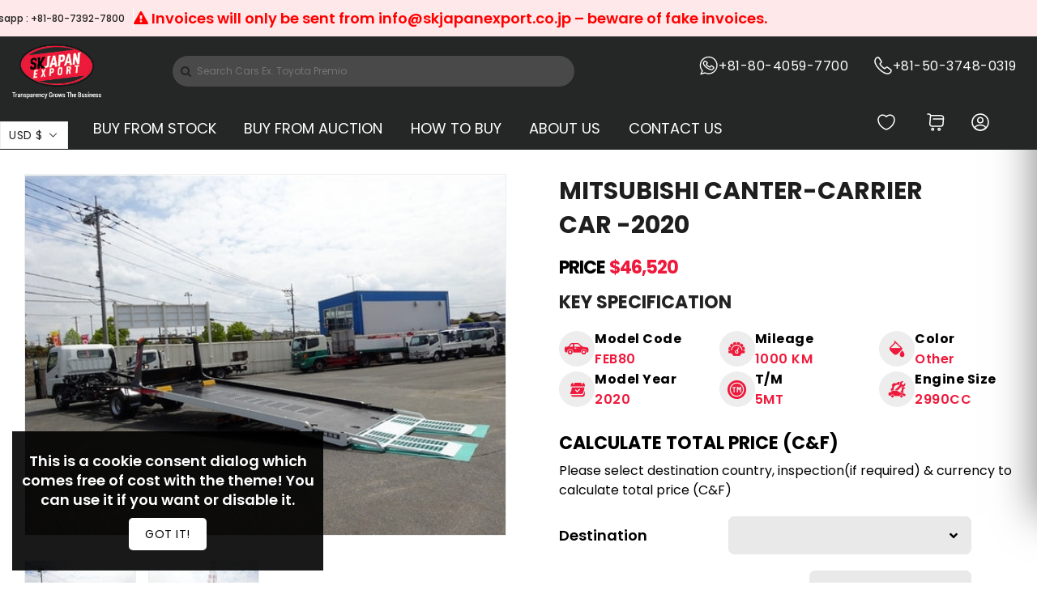

--- FILE ---
content_type: text/html; charset=utf-8
request_url: https://skjapanexport.co.jp/products/mitsubishi-canter-carrier-car-2020
body_size: 61025
content:



<!-- using block list: on -->
<!-- current request path:/products/mitsubishi-canter-carrier-car-2020 -->
<!-- shop lock exceptions:none -->
<!-- restricting page: false -->
<!-- shop locking: off -->













  <!doctype html>
  <html
    class="no-js"
    lang="en"
    currency="$"
  >
    <head>
      <meta charset="utf-8">
      <meta http-equiv="X-UA-Compatible" content="IE=edge">
      <meta name="viewport" content="width=device-width,initial-scale=1">
      <meta name="theme-color" content="">
      <meta name="author" content="Ratan Mia">

      <link
        rel="stylesheet"
        href="https://cdnjs.cloudflare.com/ajax/libs/slick-carousel/1.8.1/slick-theme.min.css"
        integrity="sha512-17EgCFERpgZKcm0j0fEq1YCJuyAWdz9KUtv1EjVuaOz8pDnh/0nZxmU6BBXwaaxqoi9PQXnRWqlcDB027hgv9A=="
        crossorigin="anonymous"
        referrerpolicy="no-referrer"
      >
      <link
        rel="stylesheet"
        href="https://cdnjs.cloudflare.com/ajax/libs/slick-carousel/1.8.1/slick.min.css"
        integrity="sha512-yHknP1/AwR+yx26cB1y0cjvQUMvEa2PFzt1c9LlS4pRQ5NOTZFWbhBig+X9G9eYW/8m0/4OXNx8pxJ6z57x0dw=="
        crossorigin="anonymous"
        referrerpolicy="no-referrer"
      >
      <link rel="canonical" href="https://skjapanexport.co.jp/products/mitsubishi-canter-carrier-car-2020">
      <link rel="preconnect" href="https://cdn.shopify.com" crossorigin>
      <script src="https://cdnjs.cloudflare.com/ajax/libs/jquery/3.0.0/jquery.min.js"></script>
      <link rel="stylesheet" href="//code.jquery.com/ui/1.10.4/themes/smoothness/jquery-ui.css">
      <script src="//code.jquery.com/ui/1.10.4/jquery-ui.js"></script><link rel="icon" type="image/png" href="//skjapanexport.co.jp/cdn/shop/files/sk_japan_favicon-removebg-preview_32x32.png?v=1690712154"><link rel="preconnect" href="https://fonts.shopifycdn.com" crossorigin><link rel="preconnect" href="https://fonts.shopifycdn.com" crossorigin><style>
        @import url('https://fonts.googleapis.com/css2?family=Poppins:ital,wght@0,100;0,200;0,300;0,400;0,500;0,600;0,700;0,800;0,900;1,100;1,200;1,300;1,400;1,500;1,600;1,700;1,800;1,900&display=swap');
      </style>
      <title>
        MITSUBISHI CANTER-CARRIER CAR -2020
 &ndash; SK Japan Export Co. Ltd.</title>

      
        <meta name="description" content="Brand:MITSUBISHIModel:CANTERModel Code:FEB80Grade:CARRIER CAR Model Year:2020Mileage:1000 KMEngine Size:2990CCTransmission:5MT">
      

      

<meta property="og:site_name" content="SK Japan Export Co. Ltd.">
<meta property="og:url" content="https://skjapanexport.co.jp/products/mitsubishi-canter-carrier-car-2020">
<meta property="og:title" content="MITSUBISHI CANTER-CARRIER CAR -2020">
<meta property="og:type" content="product">
<meta property="og:description" content="Brand:MITSUBISHIModel:CANTERModel Code:FEB80Grade:CARRIER CAR Model Year:2020Mileage:1000 KMEngine Size:2990CCTransmission:5MT"><meta property="og:image" content="http://skjapanexport.co.jp/cdn/shop/products/image1690371880.jpg?v=1690371888">
  <meta property="og:image:secure_url" content="https://skjapanexport.co.jp/cdn/shop/products/image1690371880.jpg?v=1690371888">
  <meta property="og:image:width" content="640">
  <meta property="og:image:height" content="480"><meta property="og:price:amount" content="46,520.00">
  <meta property="og:price:currency" content="USD"><meta name="twitter:card" content="summary_large_image">
<meta name="twitter:title" content="MITSUBISHI CANTER-CARRIER CAR -2020">
<meta name="twitter:description" content="Brand:MITSUBISHIModel:CANTERModel Code:FEB80Grade:CARRIER CAR Model Year:2020Mileage:1000 KMEngine Size:2990CCTransmission:5MT">


      <script>
        var theme = {
          moneyFormat: "${{amount}}",
          moneyFormatWithCurrency: "${{amount}} USD",
        }
      </script>

      <script src="//skjapanexport.co.jp/cdn/shop/t/42/assets/includes.min.js?v=120453200389928100041712753399"></script>
      <script src="//skjapanexport.co.jp/cdn/shop/t/42/assets/global.js?v=167880320042652402921712753398" defer="defer"></script>
      <script src="//skjapanexport.co.jp/cdn/shop/t/42/assets/cart-notification.js?v=108987702215664772911712753401" defer="defer"></script>
      <script src="//skjapanexport.co.jp/cdn/shop/t/42/assets/lazysizes.js?v=162282238643335803861712753399" defer="defer"></script>
      <script src="//skjapanexport.co.jp/cdn/shop/t/42/assets/shop.js?v=133768453029661690441747025421" defer="defer"></script>
      <!--
        <script src="https://code.jquery.com/jquery-3.5.0.js"></script>
        <script src="https://code.jquery.com/jquery-3.6.0.min.js"></script>
      -->
      <script src="//skjapanexport.co.jp/cdn/shop/t/42/assets/compare-vendor.js?v=96921155152675040221714306278"></script>
      <script src="//skjapanexport.co.jp/cdn/shop/t/42/assets/custom.js?v=162858809064011075821712753399"></script>
      <style>.spf-filter-loading #gf-products > *:not(.spf-product--skeleton), .spf-filter-loading [data-globo-filter-items] > *:not(.spf-product--skeleton){visibility: hidden; opacity: 0}</style>
<link rel="preconnect" href="https://filter-v2.globosoftware.net" />
<script>
  document.getElementsByTagName('html')[0].classList.add('spf-filter-loading');
  window.addEventListener("globoFilterRenderCompleted",function(e){document.getElementsByTagName('html')[0].classList.remove('spf-filter-loading')})
  window.sortByRelevance = false;
  window.moneyFormat = "${{amount}}";
  window.GloboMoneyFormat = "${{amount}}";
  window.GloboMoneyWithCurrencyFormat = "${{amount}} USD";
  window.filterPriceRate = 1;
  window.filterPriceAdjustment = 1;

  window.shopCurrency = "USD";
  window.currentCurrency = "USD";

  window.isMultiCurrency = false;
  window.globoFilterAssetsUrl = '//skjapanexport.co.jp/cdn/shop/t/42/assets/';
  window.assetsUrl = '//skjapanexport.co.jp/cdn/shop/t/42/assets/';
  window.filesUrl = '//skjapanexport.co.jp/cdn/shop/files/';
  var page_id = 0;
  var globo_filters_json = {"default":0,"403168002272":5100}
  var GloboFilterConfig = {
    api: {
      filterUrl: "https://filter-v2.globosoftware.net/filter",
      searchUrl: "https://filter-v2.globosoftware.net/search",
      url: "https://filter-v2.globosoftware.net",
    },
    shop: {
      name: "SK Japan Export Co. Ltd.",
      url: "https://skjapanexport.co.jp",
      domain: "kousuke03192006-1390.myshopify.com",
      is_multicurrency: true,
      currency: "USD",
      cur_currency: "USD",
      cur_locale: "en",
      cur_country: "US",
      locale: "en",
      root_url: "",
      country_code: "JP",
      product_image: {width: 360, height: 504},
      no_image_url: "https://cdn.shopify.com/s/images/themes/product-1.png",
      themeStoreId: 0,
      swatches:  [],
      newUrlStruct: true,
      translation: {"default":{"search":{"suggestions":"Suggestions","collections":"Collections","pages":"Pages","product":"Product","products":"Products","view_all":"Search for","view_all_products":"View all products","not_found":"Sorry, nothing found for","product_not_found":"No products were found","no_result_keywords_suggestions_title":"Popular searches","no_result_products_suggestions_title":"However, You may like","zero_character_keywords_suggestions_title":"Suggestions","zero_character_popular_searches_title":"Popular searches","zero_character_products_suggestions_title":"Trending products"},"form":{"title":"Search Cars","submit":"Search"},"filter":{"filter_by":"Filter By","clear_all":"Clear All","view":"View","clear":"Clear","in_stock":"In Stock","out_of_stock":"Out of Stock","ready_to_ship":"Ready to ship","search":"Search options"},"sort":{"sort_by":"Sort By","manually":"Featured","availability_in_stock_first":"Availability","relevance":"Relevance","best_selling":"Best Selling","alphabetically_a_z":"Alphabetically, A-Z","alphabetically_z_a":"Alphabetically, Z-A","price_low_to_high":"Price, low to high","price_high_to_low":"Price, high to low","date_new_to_old":"Date, new to old","date_old_to_new":"Date, old to new","sale_off":"% Sale off"},"product":{"add_to_cart":"Add to cart","unavailable":"Unavailable","sold_out":"Sold out","sale":"Sale","load_more":"Load more","limit":"Show","search":"Search Cars","no_results":"Sorry, there are no products in this collection"},"labels":{"60877":"Price","60882":"Make","60883":"Model","60885":"Year","62581":"Color","62583":"Mileage","62585":"Car Grade","82061":"Car Type"}}},
      redirects: null,
      images: ["comment-blog.jpg","coupon-pattern.png","dropdown-sprite.png","globo.formbuilder.flags.png","globo.formbuilder.flags@2x.png","no-image.png","promopattern.png"],
      settings: {"enable_slidetop":true,"password_bgimage":null,"password_bgcolor":"#232323","password_textcolor":"#FFFFFF","favicon":"\/\/skjapanexport.co.jp\/cdn\/shop\/files\/sk_japan_favicon-removebg-preview.png?v=1690712154","show_product":false,"show_collection":true,"show_blog":true,"show_search":false,"brand-secondary":"#a51016","brand-third":"#f7c906","navbar_background_color":"#232323","navbar-text-color":"#fff","header-icon-color":"#232323","header-icon-hover-color":"#a51016","button-bg-color":"#a51016","button-text-color":"#ffffff","button-bg-hover-color":"#f7c906","button-text-hover-color":"#232323","product-btn-bg-color":"#ffffff","product-icon-color":"#666666","product-btn-bg-hover-color":"#a51016","product-icon-hover-color":"#ffffff","footer-bg-color":"#232323","footer-heading-color":"#f7c906","footer-text-color":"#bababa","footer-text-hover-color":"#ffffff","type_body_font":{"error":"json not allowed for this object"},"type_title_font":{"error":"json not allowed for this object"},"image_ratio":"square","show_secondary_image":false,"show_vendor":false,"show_description":"200","picker_type":"button","compare_product_enalbe":false,"compare_popup_title":"Compare Product","compare_text_title":"Add to compare","compare_button_title":"Add to compare","action_title":"Action","remove_title":"Remove","product_name_title":"Product name","product_image_title":"Product image","view_product_title":"View Product","on_sale_title":"On Sale","product_description_title":"Product description","availability_title":"Availability","instock_title":"Available In stock","outofstock_title":"Unavailable In stock","show_quickview":true,"show_wishlist":true,"show_cart":true,"show_sale":true,"sale_bg_color":"#7fbc1e","sale_text_color":"#ffffff","show_soldout":true,"soldout_bg_color":"#c92c2c","soldout_text_color":"#ffffff","whatsapp_img":"\/\/skjapanexport.co.jp\/cdn\/shop\/files\/send-message.png?v=1712944978","mail_img":"\/\/skjapanexport.co.jp\/cdn\/shop\/files\/Email_Enquiry.png?v=1712946356","hide_img":"show","social_linkedin_link":"https:\/\/bd.linkedin.com\/company\/sk-japan-export-co-ltd","social_twitter_link":"","social_facebook_link":"https:\/\/www.facebook.com\/SKJapanExport","social_pinterest_link":"","social_instagram_link":"https:\/\/www.instagram.com\/skjapanexport\/","social_tiktok_link":"","social_tumblr_link":"","social_snapchat_link":"","social_youtube_link":"","social_vimeo_link":"","currency_code_enabled":true,"custom_javascript":"","custom_css":".facets-container .banner .left-banner a {\n  display: none;\n}","checkout_logo_position":"left","checkout_logo_size":"medium","checkout_body_background_color":"#fff","checkout_input_background_color_mode":"white","checkout_sidebar_background_color":"#fafafa","checkout_heading_font":"-apple-system, BlinkMacSystemFont, 'Segoe UI', Roboto, Helvetica, Arial, sans-serif, 'Apple Color Emoji', 'Segoe UI Emoji', 'Segoe UI Symbol'","checkout_body_font":"-apple-system, BlinkMacSystemFont, 'Segoe UI', Roboto, Helvetica, Arial, sans-serif, 'Apple Color Emoji', 'Segoe UI Emoji', 'Segoe UI Symbol'","checkout_accent_color":"#1878b9","checkout_button_color":"#1878b9","checkout_error_color":"#e22120","show_social_image":true,"footer-bottom-bg-color":"rgba(0,0,0,0)","menu-bg-color":"#E38EA5","menu-text-color":"#FFFFFF","menu-text-hover-color":"#232323","type_header_font":"poppins_n4","colors_solid_button_labels":"#9D572C","colors_accent_1":"#00fff3","colors_accent_2":"#08ff00","colors_text":"#001bff","colors_outline_button_labels":"#ff0072","colors_background_1":"#08ff00","customer_layout":"customer_area"},
      separate_options: null,
      home_filter: false,
      page: "product",
      cache: true,
      layout: "theme"
    },
    taxes: null,
    special_countries: null,
    adjustments: null,

    year_make_model: {
      id: null
    },
    filter: {
      id: globo_filters_json[page_id] || globo_filters_json['default'] || 0,
      layout: 1,
      showCount: true,
      isLoadMore: 0,
      filter_on_search_page: true
    },
    search:{
      enable: true,
      zero_character_suggestion: false,
      layout: 1,
    },
    collection: {
      id:0,
      handle:'',
      sort: 'best-selling',
      tags: null,
      vendor: null,
      type: null,
      term: null,
      limit: 48,
      products_count: 0,
      excludeTags: ["auction_product"]
    },
    customer: false,
    selector: {
      sortBy: '.collection-sorting',
      pagination: '.pagination:first, .paginate:first, .pagination-custom:first, #pagination:first, #gf_pagination_wrap',
      products: '.grid.grid-collage'
    }
  };

</script>
<script defer src="//skjapanexport.co.jp/cdn/shop/t/42/assets/v5.globo.filter.lib.js?v=94134979739890741991712753400"></script>

<link rel="preload stylesheet" href="//skjapanexport.co.jp/cdn/shop/t/42/assets/v5.globo.search.css?v=36178431668889589591712753399" as="style">






      <script>window.performance && window.performance.mark && window.performance.mark('shopify.content_for_header.start');</script><meta id="shopify-digital-wallet" name="shopify-digital-wallet" content="/63433310432/digital_wallets/dialog">
<meta name="shopify-checkout-api-token" content="29b9bb4c75c01ab6bf43ab37be3b7ae2">
<meta id="in-context-paypal-metadata" data-shop-id="63433310432" data-venmo-supported="false" data-environment="production" data-locale="en_US" data-paypal-v4="true" data-currency="USD">
<link rel="alternate" type="application/json+oembed" href="https://skjapanexport.co.jp/products/mitsubishi-canter-carrier-car-2020.oembed">
<script async="async" src="/checkouts/internal/preloads.js?locale=en-US"></script>
<link rel="preconnect" href="https://shop.app" crossorigin="anonymous">
<script async="async" src="https://shop.app/checkouts/internal/preloads.js?locale=en-US&shop_id=63433310432" crossorigin="anonymous"></script>
<script id="shopify-features" type="application/json">{"accessToken":"29b9bb4c75c01ab6bf43ab37be3b7ae2","betas":["rich-media-storefront-analytics"],"domain":"skjapanexport.co.jp","predictiveSearch":true,"shopId":63433310432,"locale":"en"}</script>
<script>var Shopify = Shopify || {};
Shopify.shop = "kousuke03192006-1390.myshopify.com";
Shopify.locale = "en";
Shopify.currency = {"active":"USD","rate":"1.0"};
Shopify.country = "US";
Shopify.theme = {"name":"SK-Japan-Export-Figma-to-Shopify\/main","id":141753385184,"schema_name":"Dawn","schema_version":"2.4.5","theme_store_id":null,"role":"main"};
Shopify.theme.handle = "null";
Shopify.theme.style = {"id":null,"handle":null};
Shopify.cdnHost = "skjapanexport.co.jp/cdn";
Shopify.routes = Shopify.routes || {};
Shopify.routes.root = "/";</script>
<script type="module">!function(o){(o.Shopify=o.Shopify||{}).modules=!0}(window);</script>
<script>!function(o){function n(){var o=[];function n(){o.push(Array.prototype.slice.apply(arguments))}return n.q=o,n}var t=o.Shopify=o.Shopify||{};t.loadFeatures=n(),t.autoloadFeatures=n()}(window);</script>
<script>
  window.ShopifyPay = window.ShopifyPay || {};
  window.ShopifyPay.apiHost = "shop.app\/pay";
  window.ShopifyPay.redirectState = null;
</script>
<script id="shop-js-analytics" type="application/json">{"pageType":"product"}</script>
<script defer="defer" async type="module" src="//skjapanexport.co.jp/cdn/shopifycloud/shop-js/modules/v2/client.init-shop-cart-sync_BN7fPSNr.en.esm.js"></script>
<script defer="defer" async type="module" src="//skjapanexport.co.jp/cdn/shopifycloud/shop-js/modules/v2/chunk.common_Cbph3Kss.esm.js"></script>
<script defer="defer" async type="module" src="//skjapanexport.co.jp/cdn/shopifycloud/shop-js/modules/v2/chunk.modal_DKumMAJ1.esm.js"></script>
<script type="module">
  await import("//skjapanexport.co.jp/cdn/shopifycloud/shop-js/modules/v2/client.init-shop-cart-sync_BN7fPSNr.en.esm.js");
await import("//skjapanexport.co.jp/cdn/shopifycloud/shop-js/modules/v2/chunk.common_Cbph3Kss.esm.js");
await import("//skjapanexport.co.jp/cdn/shopifycloud/shop-js/modules/v2/chunk.modal_DKumMAJ1.esm.js");

  window.Shopify.SignInWithShop?.initShopCartSync?.({"fedCMEnabled":true,"windoidEnabled":true});

</script>
<script>
  window.Shopify = window.Shopify || {};
  if (!window.Shopify.featureAssets) window.Shopify.featureAssets = {};
  window.Shopify.featureAssets['shop-js'] = {"shop-cart-sync":["modules/v2/client.shop-cart-sync_CJVUk8Jm.en.esm.js","modules/v2/chunk.common_Cbph3Kss.esm.js","modules/v2/chunk.modal_DKumMAJ1.esm.js"],"init-fed-cm":["modules/v2/client.init-fed-cm_7Fvt41F4.en.esm.js","modules/v2/chunk.common_Cbph3Kss.esm.js","modules/v2/chunk.modal_DKumMAJ1.esm.js"],"init-shop-email-lookup-coordinator":["modules/v2/client.init-shop-email-lookup-coordinator_Cc088_bR.en.esm.js","modules/v2/chunk.common_Cbph3Kss.esm.js","modules/v2/chunk.modal_DKumMAJ1.esm.js"],"init-windoid":["modules/v2/client.init-windoid_hPopwJRj.en.esm.js","modules/v2/chunk.common_Cbph3Kss.esm.js","modules/v2/chunk.modal_DKumMAJ1.esm.js"],"shop-button":["modules/v2/client.shop-button_B0jaPSNF.en.esm.js","modules/v2/chunk.common_Cbph3Kss.esm.js","modules/v2/chunk.modal_DKumMAJ1.esm.js"],"shop-cash-offers":["modules/v2/client.shop-cash-offers_DPIskqss.en.esm.js","modules/v2/chunk.common_Cbph3Kss.esm.js","modules/v2/chunk.modal_DKumMAJ1.esm.js"],"shop-toast-manager":["modules/v2/client.shop-toast-manager_CK7RT69O.en.esm.js","modules/v2/chunk.common_Cbph3Kss.esm.js","modules/v2/chunk.modal_DKumMAJ1.esm.js"],"init-shop-cart-sync":["modules/v2/client.init-shop-cart-sync_BN7fPSNr.en.esm.js","modules/v2/chunk.common_Cbph3Kss.esm.js","modules/v2/chunk.modal_DKumMAJ1.esm.js"],"init-customer-accounts-sign-up":["modules/v2/client.init-customer-accounts-sign-up_CfPf4CXf.en.esm.js","modules/v2/client.shop-login-button_DeIztwXF.en.esm.js","modules/v2/chunk.common_Cbph3Kss.esm.js","modules/v2/chunk.modal_DKumMAJ1.esm.js"],"pay-button":["modules/v2/client.pay-button_CgIwFSYN.en.esm.js","modules/v2/chunk.common_Cbph3Kss.esm.js","modules/v2/chunk.modal_DKumMAJ1.esm.js"],"init-customer-accounts":["modules/v2/client.init-customer-accounts_DQ3x16JI.en.esm.js","modules/v2/client.shop-login-button_DeIztwXF.en.esm.js","modules/v2/chunk.common_Cbph3Kss.esm.js","modules/v2/chunk.modal_DKumMAJ1.esm.js"],"avatar":["modules/v2/client.avatar_BTnouDA3.en.esm.js"],"init-shop-for-new-customer-accounts":["modules/v2/client.init-shop-for-new-customer-accounts_CsZy_esa.en.esm.js","modules/v2/client.shop-login-button_DeIztwXF.en.esm.js","modules/v2/chunk.common_Cbph3Kss.esm.js","modules/v2/chunk.modal_DKumMAJ1.esm.js"],"shop-follow-button":["modules/v2/client.shop-follow-button_BRMJjgGd.en.esm.js","modules/v2/chunk.common_Cbph3Kss.esm.js","modules/v2/chunk.modal_DKumMAJ1.esm.js"],"checkout-modal":["modules/v2/client.checkout-modal_B9Drz_yf.en.esm.js","modules/v2/chunk.common_Cbph3Kss.esm.js","modules/v2/chunk.modal_DKumMAJ1.esm.js"],"shop-login-button":["modules/v2/client.shop-login-button_DeIztwXF.en.esm.js","modules/v2/chunk.common_Cbph3Kss.esm.js","modules/v2/chunk.modal_DKumMAJ1.esm.js"],"lead-capture":["modules/v2/client.lead-capture_DXYzFM3R.en.esm.js","modules/v2/chunk.common_Cbph3Kss.esm.js","modules/v2/chunk.modal_DKumMAJ1.esm.js"],"shop-login":["modules/v2/client.shop-login_CA5pJqmO.en.esm.js","modules/v2/chunk.common_Cbph3Kss.esm.js","modules/v2/chunk.modal_DKumMAJ1.esm.js"],"payment-terms":["modules/v2/client.payment-terms_BxzfvcZJ.en.esm.js","modules/v2/chunk.common_Cbph3Kss.esm.js","modules/v2/chunk.modal_DKumMAJ1.esm.js"]};
</script>
<script>(function() {
  var isLoaded = false;
  function asyncLoad() {
    if (isLoaded) return;
    isLoaded = true;
    var urls = ["https:\/\/cdn.shopify.com\/s\/files\/1\/0634\/3331\/0432\/t\/19\/assets\/globo.filter.init.js?shop=kousuke03192006-1390.myshopify.com","https:\/\/cdn.shopify.com\/s\/files\/1\/0634\/3331\/0432\/t\/14\/assets\/globo.formbuilder.init.js?v=1652422278\u0026shop=kousuke03192006-1390.myshopify.com","https:\/\/api.interakt.ai\/v1\/app\/shopify\/widget\/?org_id=f92ef79a-d30e-43c0-a228-185b15feeed4\u0026widget-token=nl4jA4WimrDItndGdSOlafE4JjLbFCu7\u0026shop=kousuke03192006-1390.myshopify.com"];
    for (var i = 0; i < urls.length; i++) {
      var s = document.createElement('script');
      s.type = 'text/javascript';
      s.async = true;
      s.src = urls[i];
      var x = document.getElementsByTagName('script')[0];
      x.parentNode.insertBefore(s, x);
    }
  };
  if(window.attachEvent) {
    window.attachEvent('onload', asyncLoad);
  } else {
    window.addEventListener('load', asyncLoad, false);
  }
})();</script>
<script id="__st">var __st={"a":63433310432,"offset":32400,"reqid":"8c05e5f2-d982-42c3-9caf-e827d78f969b-1770004788","pageurl":"skjapanexport.co.jp\/products\/mitsubishi-canter-carrier-car-2020","u":"6ccb2e6c5a1c","p":"product","rtyp":"product","rid":8076431163616};</script>
<script>window.ShopifyPaypalV4VisibilityTracking = true;</script>
<script id="captcha-bootstrap">!function(){'use strict';const t='contact',e='account',n='new_comment',o=[[t,t],['blogs',n],['comments',n],[t,'customer']],c=[[e,'customer_login'],[e,'guest_login'],[e,'recover_customer_password'],[e,'create_customer']],r=t=>t.map((([t,e])=>`form[action*='/${t}']:not([data-nocaptcha='true']) input[name='form_type'][value='${e}']`)).join(','),a=t=>()=>t?[...document.querySelectorAll(t)].map((t=>t.form)):[];function s(){const t=[...o],e=r(t);return a(e)}const i='password',u='form_key',d=['recaptcha-v3-token','g-recaptcha-response','h-captcha-response',i],f=()=>{try{return window.sessionStorage}catch{return}},m='__shopify_v',_=t=>t.elements[u];function p(t,e,n=!1){try{const o=window.sessionStorage,c=JSON.parse(o.getItem(e)),{data:r}=function(t){const{data:e,action:n}=t;return t[m]||n?{data:e,action:n}:{data:t,action:n}}(c);for(const[e,n]of Object.entries(r))t.elements[e]&&(t.elements[e].value=n);n&&o.removeItem(e)}catch(o){console.error('form repopulation failed',{error:o})}}const l='form_type',E='cptcha';function T(t){t.dataset[E]=!0}const w=window,h=w.document,L='Shopify',v='ce_forms',y='captcha';let A=!1;((t,e)=>{const n=(g='f06e6c50-85a8-45c8-87d0-21a2b65856fe',I='https://cdn.shopify.com/shopifycloud/storefront-forms-hcaptcha/ce_storefront_forms_captcha_hcaptcha.v1.5.2.iife.js',D={infoText:'Protected by hCaptcha',privacyText:'Privacy',termsText:'Terms'},(t,e,n)=>{const o=w[L][v],c=o.bindForm;if(c)return c(t,g,e,D).then(n);var r;o.q.push([[t,g,e,D],n]),r=I,A||(h.body.append(Object.assign(h.createElement('script'),{id:'captcha-provider',async:!0,src:r})),A=!0)});var g,I,D;w[L]=w[L]||{},w[L][v]=w[L][v]||{},w[L][v].q=[],w[L][y]=w[L][y]||{},w[L][y].protect=function(t,e){n(t,void 0,e),T(t)},Object.freeze(w[L][y]),function(t,e,n,w,h,L){const[v,y,A,g]=function(t,e,n){const i=e?o:[],u=t?c:[],d=[...i,...u],f=r(d),m=r(i),_=r(d.filter((([t,e])=>n.includes(e))));return[a(f),a(m),a(_),s()]}(w,h,L),I=t=>{const e=t.target;return e instanceof HTMLFormElement?e:e&&e.form},D=t=>v().includes(t);t.addEventListener('submit',(t=>{const e=I(t);if(!e)return;const n=D(e)&&!e.dataset.hcaptchaBound&&!e.dataset.recaptchaBound,o=_(e),c=g().includes(e)&&(!o||!o.value);(n||c)&&t.preventDefault(),c&&!n&&(function(t){try{if(!f())return;!function(t){const e=f();if(!e)return;const n=_(t);if(!n)return;const o=n.value;o&&e.removeItem(o)}(t);const e=Array.from(Array(32),(()=>Math.random().toString(36)[2])).join('');!function(t,e){_(t)||t.append(Object.assign(document.createElement('input'),{type:'hidden',name:u})),t.elements[u].value=e}(t,e),function(t,e){const n=f();if(!n)return;const o=[...t.querySelectorAll(`input[type='${i}']`)].map((({name:t})=>t)),c=[...d,...o],r={};for(const[a,s]of new FormData(t).entries())c.includes(a)||(r[a]=s);n.setItem(e,JSON.stringify({[m]:1,action:t.action,data:r}))}(t,e)}catch(e){console.error('failed to persist form',e)}}(e),e.submit())}));const S=(t,e)=>{t&&!t.dataset[E]&&(n(t,e.some((e=>e===t))),T(t))};for(const o of['focusin','change'])t.addEventListener(o,(t=>{const e=I(t);D(e)&&S(e,y())}));const B=e.get('form_key'),M=e.get(l),P=B&&M;t.addEventListener('DOMContentLoaded',(()=>{const t=y();if(P)for(const e of t)e.elements[l].value===M&&p(e,B);[...new Set([...A(),...v().filter((t=>'true'===t.dataset.shopifyCaptcha))])].forEach((e=>S(e,t)))}))}(h,new URLSearchParams(w.location.search),n,t,e,['guest_login'])})(!0,!0)}();</script>
<script integrity="sha256-4kQ18oKyAcykRKYeNunJcIwy7WH5gtpwJnB7kiuLZ1E=" data-source-attribution="shopify.loadfeatures" defer="defer" src="//skjapanexport.co.jp/cdn/shopifycloud/storefront/assets/storefront/load_feature-a0a9edcb.js" crossorigin="anonymous"></script>
<script crossorigin="anonymous" defer="defer" src="//skjapanexport.co.jp/cdn/shopifycloud/storefront/assets/shopify_pay/storefront-65b4c6d7.js?v=20250812"></script>
<script data-source-attribution="shopify.dynamic_checkout.dynamic.init">var Shopify=Shopify||{};Shopify.PaymentButton=Shopify.PaymentButton||{isStorefrontPortableWallets:!0,init:function(){window.Shopify.PaymentButton.init=function(){};var t=document.createElement("script");t.src="https://skjapanexport.co.jp/cdn/shopifycloud/portable-wallets/latest/portable-wallets.en.js",t.type="module",document.head.appendChild(t)}};
</script>
<script data-source-attribution="shopify.dynamic_checkout.buyer_consent">
  function portableWalletsHideBuyerConsent(e){var t=document.getElementById("shopify-buyer-consent"),n=document.getElementById("shopify-subscription-policy-button");t&&n&&(t.classList.add("hidden"),t.setAttribute("aria-hidden","true"),n.removeEventListener("click",e))}function portableWalletsShowBuyerConsent(e){var t=document.getElementById("shopify-buyer-consent"),n=document.getElementById("shopify-subscription-policy-button");t&&n&&(t.classList.remove("hidden"),t.removeAttribute("aria-hidden"),n.addEventListener("click",e))}window.Shopify?.PaymentButton&&(window.Shopify.PaymentButton.hideBuyerConsent=portableWalletsHideBuyerConsent,window.Shopify.PaymentButton.showBuyerConsent=portableWalletsShowBuyerConsent);
</script>
<script data-source-attribution="shopify.dynamic_checkout.cart.bootstrap">document.addEventListener("DOMContentLoaded",(function(){function t(){return document.querySelector("shopify-accelerated-checkout-cart, shopify-accelerated-checkout")}if(t())Shopify.PaymentButton.init();else{new MutationObserver((function(e,n){t()&&(Shopify.PaymentButton.init(),n.disconnect())})).observe(document.body,{childList:!0,subtree:!0})}}));
</script>
<link id="shopify-accelerated-checkout-styles" rel="stylesheet" media="screen" href="https://skjapanexport.co.jp/cdn/shopifycloud/portable-wallets/latest/accelerated-checkout-backwards-compat.css" crossorigin="anonymous">
<style id="shopify-accelerated-checkout-cart">
        #shopify-buyer-consent {
  margin-top: 1em;
  display: inline-block;
  width: 100%;
}

#shopify-buyer-consent.hidden {
  display: none;
}

#shopify-subscription-policy-button {
  background: none;
  border: none;
  padding: 0;
  text-decoration: underline;
  font-size: inherit;
  cursor: pointer;
}

#shopify-subscription-policy-button::before {
  box-shadow: none;
}

      </style>
<link rel="stylesheet" media="screen" href="//skjapanexport.co.jp/cdn/shop/t/42/compiled_assets/styles.css?v=24378">
<script id="sections-script" data-sections="main-product,product-recommendations,announcement-bar" defer="defer" src="//skjapanexport.co.jp/cdn/shop/t/42/compiled_assets/scripts.js?v=24378"></script>
<script>window.performance && window.performance.mark && window.performance.mark('shopify.content_for_header.end');</script>
      <!-- <script>
    window.Tipo = window.Tipo || {}
    Tipo.Auction = {
        shop : {"id":1113,"url":"kousuke03192006-1390.myshopify.com","configuration":{"name":"Japan Car Auction","email":"kousuke03192006@gmail.com","phone":"08097129600","domain":"kousuke03192006-1390.myshopify.com","currency":"BDT","timezone":"(GMT+13:00) Pacific/Fakaofo","money_format":"Tk ","iana_timezone":"Pacific/Fakaofo","customer_email":"kousuke03192006@gmail.com","money_with_currency_format":"Tk  BDT"},"settings":{"mail":{"admin":{"email":"kousuke03192006@gmail.com","templates":{"bid":{"sentAt":"2022-06-13T05:30:05.878Z","content":"<table class=\"header row\" style=\"width: 100%; border-spacing: 0; border-collapse: collapse; margin: 40px 0 20px;\"> <tbody> <tr> <td class=\"header__cell\" style=\"font-family: -apple-system, BlinkMacSystemFont, Roboto, Oxygen, Ubuntu, Cantarell, Fira Sans, Droid Sans, Helvetica Neue, sans-serif;\"> <center> <table class=\"container\" style=\"width: 600px; text-align: left; border-spacing: 0; border-collapse: collapse; margin: 0 auto;\"> <tbody> <tr> <td style=\"font-family: -apple-system, BlinkMacSystemFont, Roboto, Oxygen, Ubuntu, Cantarell, Fira Sans, Droid Sans, Helvetica Neue, sans-serif;\"> <table class=\"row\" style=\"width: 100%; border-spacing: 0; border-collapse: collapse;\"> <tbody> <tr> <td class=\"shop-name__cell\" style=\"font-family: -apple-system, BlinkMacSystemFont, Roboto, Oxygen, Ubuntu, Cantarell, Fira Sans, Droid Sans, Helvetica Neue, sans-serif;\"> <h1 class=\"shop-name__text\" style=\"font-weight: normal; font-size: 30px; color: #333; margin: 0;\"><a style=\"text-decoration: none;\">{shop_name}</a></h1> </td></tr></tbody> </table> </td></tr></tbody> </table> </center> </td></tr></tbody> </table> <table class=\"row content\" style=\"width: 100%; border-spacing: 0; border-collapse: collapse;\"> <tbody> <tr> <td class=\"content__cell\" style=\"font-family: -apple-system, BlinkMacSystemFont, Roboto, Oxygen, Ubuntu, Cantarell, Fira Sans, Droid Sans, Helvetica Neue, sans-serif; padding-bottom: 40px;\"> <center> <table class=\"container\" style=\"width: 600px; text-align: left; border-spacing: 0; border-collapse: collapse; margin: 0 auto;\"> <tbody> <tr> <td style=\"font-family: -apple-system, BlinkMacSystemFont, Roboto, Oxygen, Ubuntu, Cantarell, Fira Sans, Droid Sans, Helvetica Neue, sans-serif;\"> <h2 style=\"font-weight: normal; font-size: 24px; margin: 0 0 10px;\">Bids summary for the last {time_send} days</h2> </td></tr></tbody> </table> </center> </td></tr></tbody> </table> <table class=\"row section\" style=\"width: 600px; border-spacing: 0; border-collapse: collapse; border-top-width: 1px; border-top-color: #e5e5e5; border-top-style: solid; text-align: left; margin: 0 auto;\"> <tbody> <tr> <td class=\"section__cell\" style=\"font-family: -apple-system, BlinkMacSystemFont, Roboto, Oxygen, Ubuntu, Cantarell, Fira Sans, Droid Sans, Helvetica Neue, sans-serif; padding: 40px 0;\"> <center> <table class=\"container\" style=\"width: 100%;\"> <tbody> <tr> <td style=\"font-family: -apple-system, BlinkMacSystemFont, Roboto, Oxygen, Ubuntu, Cantarell, Fira Sans, Droid Sans, Helvetica Neue, sans-serif;\"> <h3 style=\"font-weight: normal; font-size: 20px; margin: 0 0 25px;\">Auction History</h3> </td></tr></tbody> </table> <table class=\"container\" style=\"width: 100%;\"> <tbody> <tr> <td style=\"font-family: -apple-system, BlinkMacSystemFont, Roboto, Oxygen, Ubuntu, Cantarell, Fira Sans, Droid Sans, Helvetica Neue, sans-serif;\">{list_bid}</td></tr></tbody> </table> </center> </td></tr></tbody> </table> <table class=\"row section\" style=\"width: 100%; border-spacing: 0; border-collapse: collapse; border-top-width: 1px; border-top-color: #e5e5e5; border-top-style: solid;\"> <tbody> <tr> <td class=\"section__cell\" style=\"font-family: -apple-system, BlinkMacSystemFont, Roboto, Oxygen, Ubuntu, Cantarell, Fira Sans, Droid Sans, Helvetica Neue, sans-serif; padding: 40px 0;\"> <center> <table class=\"container\" style=\"width: 600px; text-align: left; border-spacing: 0; border-collapse: collapse; margin: 0 auto;\"> <tbody> <tr> <td style=\"font-family: -apple-system, BlinkMacSystemFont, Roboto, Oxygen, Ubuntu, Cantarell, Fira Sans, Droid Sans, Helvetica Neue, sans-serif;\"> <p style=\"font-weight: normal; font-size: 14px; margin: 0 0 25px;\">if you have any questions, contact Customer Support:</p></td></tr></tbody> </table> <table class=\"container\" style=\"width: 600px; text-align: left; border-spacing: 0; border-collapse: collapse; margin: 0 auto;\"> <tbody> <tr> <td style=\"font-family: -apple-system, BlinkMacSystemFont, Roboto, Oxygen, Ubuntu, Cantarell, Fira Sans, Droid Sans, Helvetica Neue, sans-serif;\"> <table class=\"row\" style=\"width: 100%; border-spacing: 0; border-collapse: collapse;\"> <tbody> <tr> <td class=\"customer-info__item\" style=\"font-family: -apple-system, BlinkMacSystemFont, Roboto, Oxygen, Ubuntu, Cantarell, Fira Sans, Droid Sans, Helvetica Neue, sans-serif; padding-bottom: 40px; width: 50%;\"> <div><span style=\"font-size: 14px; color: #555; margin: 0 0 5px;\">Email : </span> <a href=\"mailto:kousuke03192006@gmail.com\" style=\"font-size: 14px; margin: 0;\">kousuke03192006@gmail.com</a></div><div><span style=\"font-size: 14px; color: #555; margin: 0 0 5px;\">Phone : </span> <span style=\"color: #777; line-height: 150%; font-size: 14px; margin: 0;\">08097129600</span></div></td><td class=\"customer-info__item\" style=\"font-family: -apple-system, BlinkMacSystemFont, Roboto, Oxygen, Ubuntu, Cantarell, Fira Sans, Droid Sans, Helvetica Neue, sans-serif; padding-bottom: 40px; width: 50%;\" valign=\"top\"> <p style=\"color: #777; line-height: 150%; font-size: 16px; margin: 0;\">&nbsp;</p></td></tr></tbody> </table> </td></tr></tbody> </table> </center> </td></tr></tbody> </table>","enabled":true,"subject":"Bids summary for the last {time_send} days","timeSend":"3"},"winner":{"content":"<table class=\"header row\" style=\"width: 100%; border-spacing: 0; border-collapse: collapse; margin: 40px 0 20px;\"> <tbody> <tr> <td class=\"header__cell\" style=\"font-family: -apple-system, BlinkMacSystemFont, Roboto, Oxygen, Ubuntu, Cantarell, Fira Sans, Droid Sans, Helvetica Neue, sans-serif;\"> <center> <table class=\"container\" style=\"width: 600px; text-align: left; border-spacing: 0; border-collapse: collapse; margin: 0 auto;\"> <tbody> <tr> <td style=\"font-family: -apple-system, BlinkMacSystemFont, Roboto, Oxygen, Ubuntu, Cantarell, Fira Sans, Droid Sans, Helvetica Neue, sans-serif;\"> <table class=\"row\" style=\"width: 100%; border-spacing: 0; border-collapse: collapse;\"> <tbody> <tr> <td class=\"shop-name__cell\" style=\"font-family: -apple-system, BlinkMacSystemFont, Roboto, Oxygen, Ubuntu, Cantarell, Fira Sans, Droid Sans, Helvetica Neue, sans-serif;\"> <h1 class=\"shop-name__text\" style=\"font-weight: normal; font-size: 30px; color: #333; margin: 0;\"><a style=\"text-decoration: none;\">{shop_name}</a></h1> </td><td class=\"order-number__cell\" style=\"font-family: -apple-system, BlinkMacSystemFont, Roboto, Oxygen, Ubuntu, Cantarell, Fira Sans, Droid Sans, Helvetica Neue, sans-serif; font-size: 14px; color: #999;\" align=\"right\"><span class=\"order-number__text\" style=\"font-size: 16px;\"> Auction #{auction_id}</span></td></tr></tbody> </table> </td></tr></tbody> </table> </center> </td></tr></tbody> </table> <table class=\"row content\" style=\"width: 100%; border-spacing: 0; border-collapse: collapse;\"> <tbody> <tr> <td class=\"content__cell\" style=\"font-family: -apple-system, BlinkMacSystemFont, Roboto, Oxygen, Ubuntu, Cantarell, Fira Sans, Droid Sans, Helvetica Neue, sans-serif; padding-bottom: 40px;\"> <center> <table class=\"container\" style=\"width: 600px; text-align: left; border-spacing: 0; border-collapse: collapse; margin: 0 auto;\"> <tbody> <tr> <td style=\"font-family: -apple-system, BlinkMacSystemFont, Roboto, Oxygen, Ubuntu, Cantarell, Fira Sans, Droid Sans, Helvetica Neue, sans-serif;\"> <h2 style=\"font-weight: normal; font-size: 24px; margin: 0 0 10px;\">Customer has won an auction</h2> </td></tr><tr> <td style=\"font-family: -apple-system, BlinkMacSystemFont, Roboto, Oxygen, Ubuntu, Cantarell, Fira Sans, Droid Sans, Helvetica Neue, sans-serif;\"><span style=\"font-weight: normal; font-size: 14px; margin: 0 0 10px;\">{name} has won the auction for <span style=\"font-weight:600\">{product_name}</span>, in the amount of {bid_amount}.</span></td></tr></tbody> </table> </center> </td></tr></tbody> </table> <table class=\"row section\" style=\"width: 600px; border-spacing: 0; border-collapse: collapse; border-top-width: 1px; border-top-color: #e5e5e5; border-top-style: solid; text-align: left; margin: 0 auto;\"> <tbody> <tr> <td class=\"section__cell\" style=\"font-family: -apple-system, BlinkMacSystemFont, Roboto, Oxygen, Ubuntu, Cantarell, Fira Sans, Droid Sans, Helvetica Neue, sans-serif; padding: 40px 0;\"> <center> <table class=\"container\" style=\"width: 100%;\"> <tbody> <tr> <td style=\"font-family: -apple-system, BlinkMacSystemFont, Roboto, Oxygen, Ubuntu, Cantarell, Fira Sans, Droid Sans, Helvetica Neue, sans-serif;\"> <h3 style=\"font-weight: normal; font-size: 20px; margin: 0 0 25px;\">Product Information</h3> </td></tr></tbody> </table> <table class=\"container\" style=\"width: 100%;\"> <tbody> <tr> <td style=\"font-family: -apple-system, BlinkMacSystemFont, Roboto, Oxygen, Ubuntu, Cantarell, Fira Sans, Droid Sans, Helvetica Neue, sans-serif;\">{product}</td></tr></tbody> </table> </center> </td></tr><tr> <td style=\"font-family: -apple-system, BlinkMacSystemFont, Roboto, Oxygen, Ubuntu, Cantarell, Fira Sans, Droid Sans, Helvetica Neue, sans-serif; padding-bottom: 40px;\"> <center> <table style=\"border-collapse: collapse; border-spacing: 0px; float: left;\"> <tbody> <tr> <td style=\"width: auto; height: 55px; color: #ffffff; text-align: center;\"><a style=\"background: #c96226; text-decoration: none; color: #ffffff; font-size: 16px; padding: 20px 25px; border-radius: 5px;font-weight: bold;\" href=\"{url_auction_bid}\" target=\"_blank\" rel=\"noopener\"> Go To Shopify </a></td></tr></tbody> </table> </center> </td></tr></tbody> </table> <table class=\"row section\" style=\"width: 100%; border-spacing: 0; border-collapse: collapse; border-top-width: 1px; border-top-color: #e5e5e5; border-top-style: solid;\"> <tbody> <tr> <td class=\"section__cell\" style=\"font-family: -apple-system, BlinkMacSystemFont, Roboto, Oxygen, Ubuntu, Cantarell, Fira Sans, Droid Sans, Helvetica Neue, sans-serif; padding: 40px 0;\"> <center> <table class=\"container\" style=\"width: 600px; text-align: left; border-spacing: 0; border-collapse: collapse; margin: 0 auto;\"> <tbody> <tr> <td style=\"font-family: -apple-system, BlinkMacSystemFont, Roboto, Oxygen, Ubuntu, Cantarell, Fira Sans, Droid Sans, Helvetica Neue, sans-serif;\"> <p style=\"font-weight: normal; font-size: 14px; margin: 0 0 25px;\">if you have any questions, contact Customer Support:</p></td></tr></tbody> </table> <table class=\"container\" style=\"width: 600px; text-align: left; border-spacing: 0; border-collapse: collapse; margin: 0 auto;\"> <tbody> <tr> <td style=\"font-family: -apple-system, BlinkMacSystemFont, Roboto, Oxygen, Ubuntu, Cantarell, Fira Sans, Droid Sans, Helvetica Neue, sans-serif;\"> <table class=\"row\" style=\"width: 100%; border-spacing: 0; border-collapse: collapse;\"> <tbody> <tr> <td class=\"customer-info__item\" style=\"font-family: -apple-system, BlinkMacSystemFont, Roboto, Oxygen, Ubuntu, Cantarell, Fira Sans, Droid Sans, Helvetica Neue, sans-serif; padding-bottom: 40px; width: 50%;\"> <div><span style=\"font-size: 14px; color: #555; margin: 0 0 5px;\">Email : </span> <a href=\"mailto:kousuke03192006@gmail.com\" style=\"font-size: 14px; margin: 0;\">kousuke03192006@gmail.com</a></div><div><span style=\"font-size: 14px; color: #555; margin: 0 0 5px;\">Phone : </span> <span style=\"color: #777; line-height: 150%; font-size: 14px; margin: 0;\">08097129600</span></div></td><td class=\"customer-info__item\" style=\"font-family: -apple-system, BlinkMacSystemFont, Roboto, Oxygen, Ubuntu, Cantarell, Fira Sans, Droid Sans, Helvetica Neue, sans-serif; padding-bottom: 40px; width: 50%;\" valign=\"top\"> <p style=\"color: #777; line-height: 150%; font-size: 16px; margin: 0;\">&nbsp;</p></td></tr></tbody> </table> </td></tr></tbody> </table> </center> </td></tr></tbody> </table>","enabled":true,"subject":"Customer has won auction for {product_name}"}}},"customer":{"templates":{"bid":{"content":"<table class=\"header row\" style=\"width: 100%; border-spacing: 0; border-collapse: collapse; margin: 40px 0 20px;\"> <tbody> <tr> <td class=\"header__cell\" style=\"font-family: -apple-system, BlinkMacSystemFont, Roboto, Oxygen, Ubuntu, Cantarell, Fira Sans, Droid Sans, Helvetica Neue, sans-serif;\"> <center> <table class=\"container\" style=\"width: 600px; text-align: left; border-spacing: 0; border-collapse: collapse; margin: 0 auto;\"> <tbody> <tr> <td style=\"font-family: -apple-system, BlinkMacSystemFont, Roboto, Oxygen, Ubuntu, Cantarell, Fira Sans, Droid Sans, Helvetica Neue, sans-serif;\"> <table class=\"row\" style=\"width: 100%; border-spacing: 0; border-collapse: collapse;\"> <tbody> <tr> <td class=\"shop-name__cell\" style=\"font-family: -apple-system, BlinkMacSystemFont, Roboto, Oxygen, Ubuntu, Cantarell, Fira Sans, Droid Sans, Helvetica Neue, sans-serif;\"> <h1 class=\"shop-name__text\" style=\"font-weight: normal; font-size: 30px; color: #333; margin: 0;\"><a style=\"text-decoration: none;\">{shop_name}</a></h1> </td><td class=\"order-number__cell\" style=\"font-family: -apple-system, BlinkMacSystemFont, Roboto, Oxygen, Ubuntu, Cantarell, Fira Sans, Droid Sans, Helvetica Neue, sans-serif; font-size: 14px; color: #999;\" align=\"right\"><span class=\"order-number__text\" style=\"font-size: 16px;\"> Auction #{auction_id}</span></td></tr></tbody> </table> </td></tr></tbody> </table> </center> </td></tr></tbody> </table> <table class=\"row content\" style=\"width: 100%; border-spacing: 0; border-collapse: collapse;\"> <tbody> <tr> <td class=\"content__cell\" style=\"font-family: -apple-system, BlinkMacSystemFont, Roboto, Oxygen, Ubuntu, Cantarell, Fira Sans, Droid Sans, Helvetica Neue, sans-serif; padding-bottom: 40px;\"> <center> <table class=\"container\" style=\"width: 600px; text-align: left; border-spacing: 0; border-collapse: collapse; margin: 0 auto;\"> <tbody> <tr> <td style=\"font-family: -apple-system, BlinkMacSystemFont, Roboto, Oxygen, Ubuntu, Cantarell, Fira Sans, Droid Sans, Helvetica Neue, sans-serif;\"> <h2 style=\"font-weight: normal; font-size: 24px; margin: 0 0 10px;\">You have placed the high bid</h2> </td></tr><tr> <td style=\"font-family: -apple-system, BlinkMacSystemFont, Roboto, Oxygen, Ubuntu, Cantarell, Fira Sans, Droid Sans, Helvetica Neue, sans-serif;\"><span style=\"font-weight: normal; font-size: 14px; margin: 0 0 10px;\">Congratulations! you are currently the highest bidder on item, in the amount of {bid_amount}.</span></td></tr></tbody> </table> </center> </td></tr></tbody> </table> <table class=\"row section\" style=\"width: 600px; border-spacing: 0; border-collapse: collapse; border-top-width: 1px; border-top-color: #e5e5e5; border-top-style: solid; text-align: left; margin: 0 auto;\"> <tbody> <tr> <td class=\"section__cell\" style=\"font-family: -apple-system, BlinkMacSystemFont, Roboto, Oxygen, Ubuntu, Cantarell, Fira Sans, Droid Sans, Helvetica Neue, sans-serif; padding: 40px 0;\"> <center> <table class=\"container\" style=\"width: 100%;\"> <tbody> <tr> <td style=\"font-family: -apple-system, BlinkMacSystemFont, Roboto, Oxygen, Ubuntu, Cantarell, Fira Sans, Droid Sans, Helvetica Neue, sans-serif;\"> <h3 style=\"font-weight: normal; font-size: 20px; margin: 0 0 25px;\">Product Information</h3> </td></tr></tbody> </table> <table class=\"container\" style=\"width: 100%;\"> <tbody> <tr> <td style=\"font-family: -apple-system, BlinkMacSystemFont, Roboto, Oxygen, Ubuntu, Cantarell, Fira Sans, Droid Sans, Helvetica Neue, sans-serif;\">{product}</td></tr></tbody> </table> </center> </td></tr><tr> <td style=\"font-family: -apple-system, BlinkMacSystemFont, Roboto, Oxygen, Ubuntu, Cantarell, Fira Sans, Droid Sans, Helvetica Neue, sans-serif; padding-bottom: 40px;\"> <center> <table style=\"border-collapse: collapse; border-spacing: 0px; float: left;\"> <tbody> <tr> <td style=\"width: auto; height: 55px; color: #ffffff; text-align: center;\"><a style=\"background: #c96226; text-decoration: none; color: #ffffff; font-size: 16px; padding: 20px 25px; border-radius: 5px;font-weight: bold;\" href=\"{product_url}\" target=\"_blank\" rel=\"noopener\"> Place Another Bid </a></td></tr></tbody> </table> </center> </td></tr></tbody> </table> <table class=\"row section\" style=\"width: 100%; border-spacing: 0; border-collapse: collapse; border-top-width: 1px; border-top-color: #e5e5e5; border-top-style: solid;\"> <tbody> <tr> <td class=\"section__cell\" style=\"font-family: -apple-system, BlinkMacSystemFont, Roboto, Oxygen, Ubuntu, Cantarell, Fira Sans, Droid Sans, Helvetica Neue, sans-serif; padding: 40px 0;\"> <center> <table class=\"container\" style=\"width: 600px; text-align: left; border-spacing: 0; border-collapse: collapse; margin: 0 auto;\"> <tbody> <tr> <td style=\"font-family: -apple-system, BlinkMacSystemFont, Roboto, Oxygen, Ubuntu, Cantarell, Fira Sans, Droid Sans, Helvetica Neue, sans-serif;\"> <p style=\"font-weight: normal; font-size: 14px; margin: 0 0 25px;\">if you have any questions, contact Customer Support:</p></td></tr></tbody> </table> <table class=\"container\" style=\"width: 600px; text-align: left; border-spacing: 0; border-collapse: collapse; margin: 0 auto;\"> <tbody> <tr> <td style=\"font-family: -apple-system, BlinkMacSystemFont, Roboto, Oxygen, Ubuntu, Cantarell, Fira Sans, Droid Sans, Helvetica Neue, sans-serif;\"> <table class=\"row\" style=\"width: 100%; border-spacing: 0; border-collapse: collapse;\"> <tbody> <tr> <td class=\"customer-info__item\" style=\"font-family: -apple-system, BlinkMacSystemFont, Roboto, Oxygen, Ubuntu, Cantarell, Fira Sans, Droid Sans, Helvetica Neue, sans-serif; padding-bottom: 40px; width: 50%;\"> <div><span style=\"font-size: 14px; color: #555; margin: 0 0 5px;\">Email : </span> <a href=\"mailto:kousuke03192006@gmail.com\" style=\"font-size: 14px; margin: 0;\">kousuke03192006@gmail.com</a></div><div><span style=\"font-size: 14px; color: #555; margin: 0 0 5px;\">Phone : </span> <span style=\"color: #777; line-height: 150%; font-size: 14px; margin: 0;\">08097129600</span></div></td><td class=\"customer-info__item\" style=\"font-family: -apple-system, BlinkMacSystemFont, Roboto, Oxygen, Ubuntu, Cantarell, Fira Sans, Droid Sans, Helvetica Neue, sans-serif; padding-bottom: 40px; width: 50%;\" valign=\"top\"> <p style=\"color: #777; line-height: 150%; font-size: 16px; margin: 0;\">&nbsp;</p></td></tr></tbody> </table> </td></tr></tbody> </table> </center> </td></tr></tbody> </table>","enabled":false,"subject":"You Have Placed the High Bid for {product_name}"},"loser":{"content":"<table class=\"header row\" style=\"width: 100%; border-spacing: 0; border-collapse: collapse; margin: 40px 0 20px;\"> <tbody> <tr> <td class=\"header__cell\" style=\"font-family: -apple-system, BlinkMacSystemFont, Roboto, Oxygen, Ubuntu, Cantarell, Fira Sans, Droid Sans, Helvetica Neue, sans-serif;\"> <center> <table class=\"container\" style=\"width: 600px; text-align: left; border-spacing: 0; border-collapse: collapse; margin: 0 auto;\"> <tbody> <tr> <td style=\"font-family: -apple-system, BlinkMacSystemFont, Roboto, Oxygen, Ubuntu, Cantarell, Fira Sans, Droid Sans, Helvetica Neue, sans-serif;\"> <table class=\"row\" style=\"width: 100%; border-spacing: 0; border-collapse: collapse;\"> <tbody> <tr> <td class=\"shop-name__cell\" style=\"font-family: -apple-system, BlinkMacSystemFont, Roboto, Oxygen, Ubuntu, Cantarell, Fira Sans, Droid Sans, Helvetica Neue, sans-serif;\"> <h1 class=\"shop-name__text\" style=\"font-weight: normal; font-size: 30px; color: #333; margin: 0;\"><a style=\"text-decoration: none;\">{shop_name}</a></h1> </td><td class=\"order-number__cell\" style=\"font-family: -apple-system, BlinkMacSystemFont, Roboto, Oxygen, Ubuntu, Cantarell, Fira Sans, Droid Sans, Helvetica Neue, sans-serif; font-size: 14px; color: #999;\" align=\"right\"><span class=\"order-number__text\" style=\"font-size: 16px;\"> Auction #{auction_id}</span></td></tr></tbody> </table> </td></tr></tbody> </table> </center> </td></tr></tbody> </table> <table class=\"row content\" style=\"width: 100%; border-spacing: 0; border-collapse: collapse;\"> <tbody> <tr> <td class=\"content__cell\" style=\"font-family: -apple-system, BlinkMacSystemFont, Roboto, Oxygen, Ubuntu, Cantarell, Fira Sans, Droid Sans, Helvetica Neue, sans-serif; padding-bottom: 40px;\"> <center> <table class=\"container\" style=\"width: 600px; text-align: left; border-spacing: 0; border-collapse: collapse; margin: 0 auto;\"> <tbody> <tr> <td style=\"font-family: -apple-system, BlinkMacSystemFont, Roboto, Oxygen, Ubuntu, Cantarell, Fira Sans, Droid Sans, Helvetica Neue, sans-serif;\"> <h2 style=\"font-weight: normal; font-size: 24px; margin: 0 0 10px;\">You auction has ended</h2> </td></tr><tr> <td style=\"font-family: -apple-system, BlinkMacSystemFont, Roboto, Oxygen, Ubuntu, Cantarell, Fira Sans, Droid Sans, Helvetica Neue, sans-serif;\"><span style=\"font-weight: normal; font-size: 14px; margin: 0 0 10px;\">We’re so sorry! you’re has lost auction for <span style=\"font-weight:600\">{product_name}</span>, in the highest amount of {bid_amount}.</span></td></tr></tbody> </table> </center> </td></tr></tbody> </table> <table class=\"row section\" style=\"width: 600px; border-spacing: 0; border-collapse: collapse; border-top-width: 1px; border-top-color: #e5e5e5; border-top-style: solid; text-align: left; margin: 0 auto;\"> <tbody> <tr> <td class=\"section__cell\" style=\"font-family: -apple-system, BlinkMacSystemFont, Roboto, Oxygen, Ubuntu, Cantarell, Fira Sans, Droid Sans, Helvetica Neue, sans-serif; padding: 40px 0;\"> <center> <table class=\"container\" style=\"width: 100%;\"> <tbody> <tr> <td style=\"font-family: -apple-system, BlinkMacSystemFont, Roboto, Oxygen, Ubuntu, Cantarell, Fira Sans, Droid Sans, Helvetica Neue, sans-serif;\"> <h3 style=\"font-weight: normal; font-size: 20px; margin: 0 0 25px;\">Product Information</h3> </td></tr></tbody> </table> <table class=\"container\" style=\"width: 100%;\"> <tbody> <tr> <td style=\"font-family: -apple-system, BlinkMacSystemFont, Roboto, Oxygen, Ubuntu, Cantarell, Fira Sans, Droid Sans, Helvetica Neue, sans-serif;\">{product}</td></tr></tbody> </table> </center> </td></tr><tr> <td style=\"font-family: -apple-system, BlinkMacSystemFont, Roboto, Oxygen, Ubuntu, Cantarell, Fira Sans, Droid Sans, Helvetica Neue, sans-serif; padding-bottom: 40px;\"> <center> <table style=\"border-collapse: collapse; border-spacing: 0px; float: left;\"> <tbody> <tr> <td style=\"width: auto; height: 55px; color: #ffffff; text-align: center;\"><a style=\"background: #c96226; text-decoration: none; color: #ffffff; font-size: 16px; padding: 20px 25px; border-radius: 5px;font-weight: bold;\" href=\"{history_url}\" target=\"_blank\" rel=\"noopener\"> Tracking Bid History </a></td></tr></tbody> </table> </center> </td></tr></tbody> </table> <table class=\"row section\" style=\"width: 100%; border-spacing: 0; border-collapse: collapse; border-top-width: 1px; border-top-color: #e5e5e5; border-top-style: solid;\"> <tbody> <tr> <td class=\"section__cell\" style=\"font-family: -apple-system, BlinkMacSystemFont, Roboto, Oxygen, Ubuntu, Cantarell, Fira Sans, Droid Sans, Helvetica Neue, sans-serif; padding: 40px 0;\"> <center> <table class=\"container\" style=\"width: 600px; text-align: left; border-spacing: 0; border-collapse: collapse; margin: 0 auto;\"> <tbody> <tr> <td style=\"font-family: -apple-system, BlinkMacSystemFont, Roboto, Oxygen, Ubuntu, Cantarell, Fira Sans, Droid Sans, Helvetica Neue, sans-serif;\"> <p style=\"font-weight: normal; font-size: 14px; margin: 0 0 25px;\">if you have any questions, contact Customer Support:</p></td></tr></tbody> </table> <table class=\"container\" style=\"width: 600px; text-align: left; border-spacing: 0; border-collapse: collapse; margin: 0 auto;\"> <tbody> <tr> <td style=\"font-family: -apple-system, BlinkMacSystemFont, Roboto, Oxygen, Ubuntu, Cantarell, Fira Sans, Droid Sans, Helvetica Neue, sans-serif;\"> <table class=\"row\" style=\"width: 100%; border-spacing: 0; border-collapse: collapse;\"> <tbody> <tr> <td class=\"customer-info__item\" style=\"font-family: -apple-system, BlinkMacSystemFont, Roboto, Oxygen, Ubuntu, Cantarell, Fira Sans, Droid Sans, Helvetica Neue, sans-serif; padding-bottom: 40px; width: 50%;\"> <div><span style=\"font-size: 14px; color: #555; margin: 0 0 5px;\">Email : </span> <a href=\"mailto:kousuke03192006@gmail.com\" style=\"font-size: 14px; margin: 0;\">kousuke03192006@gmail.com</a></div><div><span style=\"font-size: 14px; color: #555; margin: 0 0 5px;\">Phone : </span> <span style=\"color: #777; line-height: 150%; font-size: 14px; margin: 0;\">08097129600</span></div></td><td class=\"customer-info__item\" style=\"font-family: -apple-system, BlinkMacSystemFont, Roboto, Oxygen, Ubuntu, Cantarell, Fira Sans, Droid Sans, Helvetica Neue, sans-serif; padding-bottom: 40px; width: 50%;\" valign=\"top\"> <p style=\"color: #777; line-height: 150%; font-size: 16px; margin: 0;\">&nbsp;</p></td></tr></tbody> </table> </td></tr></tbody> </table> </center> </td></tr></tbody> </table>","enabled":false,"subject":"We're so sorry your has lost an auction."},"winner":{"content":"<table class=\"header row\" style=\"width: 100%; border-spacing: 0; border-collapse: collapse; margin: 40px 0 20px;\"> <tbody> <tr> <td class=\"header__cell\" style=\"font-family: -apple-system, BlinkMacSystemFont, Roboto, Oxygen, Ubuntu, Cantarell, Fira Sans, Droid Sans, Helvetica Neue, sans-serif;\"> <center> <table class=\"container\" style=\"width: 600px; text-align: left; border-spacing: 0; border-collapse: collapse; margin: 0 auto;\"> <tbody> <tr> <td style=\"font-family: -apple-system, BlinkMacSystemFont, Roboto, Oxygen, Ubuntu, Cantarell, Fira Sans, Droid Sans, Helvetica Neue, sans-serif;\"> <table class=\"row\" style=\"width: 100%; border-spacing: 0; border-collapse: collapse;\"> <tbody> <tr> <td class=\"shop-name__cell\" style=\"font-family: -apple-system, BlinkMacSystemFont, Roboto, Oxygen, Ubuntu, Cantarell, Fira Sans, Droid Sans, Helvetica Neue, sans-serif;\"> <h1 class=\"shop-name__text\" style=\"font-weight: normal; font-size: 30px; color: #333; margin: 0;\"><a style=\"text-decoration: none;\">{shop_name}</a></h1> </td><td class=\"order-number__cell\" style=\"font-family: -apple-system, BlinkMacSystemFont, Roboto, Oxygen, Ubuntu, Cantarell, Fira Sans, Droid Sans, Helvetica Neue, sans-serif; font-size: 14px; color: #999;\" align=\"right\"><span class=\"order-number__text\" style=\"font-size: 16px;\"> Auction #{auction_id}</span></td></tr></tbody> </table> </td></tr></tbody> </table> </center> </td></tr></tbody> </table> <table class=\"row content\" style=\"width: 100%; border-spacing: 0; border-collapse: collapse;\"> <tbody> <tr> <td class=\"content__cell\" style=\"font-family: -apple-system, BlinkMacSystemFont, Roboto, Oxygen, Ubuntu, Cantarell, Fira Sans, Droid Sans, Helvetica Neue, sans-serif; padding-bottom: 40px;\"> <center> <table class=\"container\" style=\"width: 600px; text-align: left; border-spacing: 0; border-collapse: collapse; margin: 0 auto;\"> <tbody> <tr> <td style=\"font-family: -apple-system, BlinkMacSystemFont, Roboto, Oxygen, Ubuntu, Cantarell, Fira Sans, Droid Sans, Helvetica Neue, sans-serif;\"> <h2 style=\"font-weight: normal; font-size: 24px; margin: 0 0 10px;\">You auction has ended</h2> </td></tr><tr> <td style=\"font-family: -apple-system, BlinkMacSystemFont, Roboto, Oxygen, Ubuntu, Cantarell, Fira Sans, Droid Sans, Helvetica Neue, sans-serif;\"><div style=\"font-weight: normal; font-size: 14px; margin: 0 0 10px;\">Congratulations! You have placed the winning bid for <span style=\"font-weight:600\">{product_name}</span>, in the amount of {bid_amount}.</div></td></tr><tr> <td style=\"font-family: -apple-system, BlinkMacSystemFont, Roboto, Oxygen, Ubuntu, Cantarell, Fira Sans, Droid Sans, Helvetica Neue, sans-serif;\"><div style=\"font-weight: normal; font-size: 14px; \">Complete your purchase by {expired_date} by clicking the button below and login into your account if requested. </div></td></tr></tbody> </table> </center> </td></tr></tbody> </table> <table class=\"row section\" style=\"width: 600px; border-spacing: 0; border-collapse: collapse; border-top-width: 1px; border-top-color: #e5e5e5; border-top-style: solid; text-align: left; margin: 0 auto;\"> <tbody> <tr> <td class=\"section__cell\" style=\"font-family: -apple-system, BlinkMacSystemFont, Roboto, Oxygen, Ubuntu, Cantarell, Fira Sans, Droid Sans, Helvetica Neue, sans-serif; padding: 40px 0;\"> <center> <table class=\"container\" style=\"width: 100%;\"> <tbody> <tr> <td style=\"font-family: -apple-system, BlinkMacSystemFont, Roboto, Oxygen, Ubuntu, Cantarell, Fira Sans, Droid Sans, Helvetica Neue, sans-serif;\"> <h3 style=\"font-weight: normal; font-size: 20px; margin: 0 0 25px;\">Product Information</h3> </td></tr></tbody> </table> <table class=\"container\" style=\"width: 100%;\"> <tbody> <tr> <td style=\"font-family: -apple-system, BlinkMacSystemFont, Roboto, Oxygen, Ubuntu, Cantarell, Fira Sans, Droid Sans, Helvetica Neue, sans-serif;\">{product}</td></tr></tbody> </table> </center> </td></tr><tr> <td style=\"font-family: -apple-system, BlinkMacSystemFont, Roboto, Oxygen, Ubuntu, Cantarell, Fira Sans, Droid Sans, Helvetica Neue, sans-serif; padding-bottom: 40px;\"> <center> <table style=\"border-collapse: collapse; border-spacing: 0px; float: left;\"> <tbody> <tr> <td style=\"width: auto; height: 55px; color: #ffffff; text-align: center;\"><a style=\"background: #c96226; text-decoration: none; color: #ffffff; font-size: 16px; padding: 20px 25px; border-radius: 5px;font-weight: bold;\" href=\"{checkout_url}\" target=\"_blank\" rel=\"noopener\"> Complete Your Purchase </a></td></tr></tbody> </table> </center> </td></tr></tbody> </table> <table class=\"row section\" style=\"width: 100%; border-spacing: 0; border-collapse: collapse; border-top-width: 1px; border-top-color: #e5e5e5; border-top-style: solid;\"> <tbody> <tr> <td class=\"section__cell\" style=\"font-family: -apple-system, BlinkMacSystemFont, Roboto, Oxygen, Ubuntu, Cantarell, Fira Sans, Droid Sans, Helvetica Neue, sans-serif; padding: 40px 0;\"> <center> <table class=\"container\" style=\"width: 600px; text-align: left; border-spacing: 0; border-collapse: collapse; margin: 0 auto;\"> <tbody> <tr> <td style=\"font-family: -apple-system, BlinkMacSystemFont, Roboto, Oxygen, Ubuntu, Cantarell, Fira Sans, Droid Sans, Helvetica Neue, sans-serif;\"> <p style=\"font-weight: normal; font-size: 14px; margin: 0 0 25px;\">if you have any questions, contact Customer Support:</p></td></tr></tbody> </table> <table class=\"container\" style=\"width: 600px; text-align: left; border-spacing: 0; border-collapse: collapse; margin: 0 auto;\"> <tbody> <tr> <td style=\"font-family: -apple-system, BlinkMacSystemFont, Roboto, Oxygen, Ubuntu, Cantarell, Fira Sans, Droid Sans, Helvetica Neue, sans-serif;\"> <table class=\"row\" style=\"width: 100%; border-spacing: 0; border-collapse: collapse;\"> <tbody> <tr> <td class=\"customer-info__item\" style=\"font-family: -apple-system, BlinkMacSystemFont, Roboto, Oxygen, Ubuntu, Cantarell, Fira Sans, Droid Sans, Helvetica Neue, sans-serif; padding-bottom: 40px; width: 50%;\"> <div><span style=\"font-size: 14px; color: #555; margin: 0 0 5px;\">Email : </span> <a href=\"mailto:kousuke03192006@gmail.com\" style=\"font-size: 14px; margin: 0;\">kousuke03192006@gmail.com</a></div><div><span style=\"font-size: 14px; color: #555; margin: 0 0 5px;\">Phone : </span> <span style=\"color: #777; line-height: 150%; font-size: 14px; margin: 0;\">08097129600</span></div></td><td class=\"customer-info__item\" style=\"font-family: -apple-system, BlinkMacSystemFont, Roboto, Oxygen, Ubuntu, Cantarell, Fira Sans, Droid Sans, Helvetica Neue, sans-serif; padding-bottom: 40px; width: 50%;\" valign=\"top\"> <p style=\"color: #777; line-height: 150%; font-size: 16px; margin: 0;\">&nbsp;</p></td></tr></tbody> </table> </td></tr></tbody> </table> </center> </td></tr></tbody> </table>","enabled":true,"subject":"Winning Bid for {product_name}"},"new_higher":{"content":"<table class=\"header row\" style=\"width: 100%; border-spacing: 0; border-collapse: collapse; margin: 40px 0 20px;\"> <tbody> <tr> <td class=\"header__cell\" style=\"font-family: -apple-system, BlinkMacSystemFont, Roboto, Oxygen, Ubuntu, Cantarell, Fira Sans, Droid Sans, Helvetica Neue, sans-serif;\"> <center> <table class=\"container\" style=\"width: 600px; text-align: left; border-spacing: 0; border-collapse: collapse; margin: 0 auto;\"> <tbody> <tr> <td style=\"font-family: -apple-system, BlinkMacSystemFont, Roboto, Oxygen, Ubuntu, Cantarell, Fira Sans, Droid Sans, Helvetica Neue, sans-serif;\"> <table class=\"row\" style=\"width: 100%; border-spacing: 0; border-collapse: collapse;\"> <tbody> <tr> <td class=\"shop-name__cell\" style=\"font-family: -apple-system, BlinkMacSystemFont, Roboto, Oxygen, Ubuntu, Cantarell, Fira Sans, Droid Sans, Helvetica Neue, sans-serif;\"> <h1 class=\"shop-name__text\" style=\"font-weight: normal; font-size: 30px; color: #333; margin: 0;\"><a style=\"text-decoration: none;\">{shop_name}</a></h1> </td><td class=\"order-number__cell\" style=\"font-family: -apple-system, BlinkMacSystemFont, Roboto, Oxygen, Ubuntu, Cantarell, Fira Sans, Droid Sans, Helvetica Neue, sans-serif; font-size: 14px; color: #999;\" align=\"right\"><span class=\"order-number__text\" style=\"font-size: 16px;\"> Auction #{auction_id}</span></td></tr></tbody> </table> </td></tr></tbody> </table> </center> </td></tr></tbody> </table> <table class=\"row content\" style=\"width: 100%; border-spacing: 0; border-collapse: collapse;\"> <tbody> <tr> <td class=\"content__cell\" style=\"font-family: -apple-system, BlinkMacSystemFont, Roboto, Oxygen, Ubuntu, Cantarell, Fira Sans, Droid Sans, Helvetica Neue, sans-serif; padding-bottom: 40px;\"> <center> <table class=\"container\" style=\"width: 600px; text-align: left; border-spacing: 0; border-collapse: collapse; margin: 0 auto;\"> <tbody> <tr> <td style=\"font-family: -apple-system, BlinkMacSystemFont, Roboto, Oxygen, Ubuntu, Cantarell, Fira Sans, Droid Sans, Helvetica Neue, sans-serif;\"> <h2 style=\"font-weight: normal; font-size: 24px; margin: 0 0 10px;\">Dear {name}</h2> </td></tr><tr> <td style=\"font-family: -apple-system, BlinkMacSystemFont, Roboto, Oxygen, Ubuntu, Cantarell, Fira Sans, Droid Sans, Helvetica Neue, sans-serif;\"><span style=\"font-weight: normal; font-size: 14px; margin: 0 0 10px;\">Someone placed a higher bid than you with a price of {higher_bid_mount}. If you want to be in the auction, make a bid.</span></td></tr></tbody> </table> </center> </td></tr></tbody> </table> <table class=\"row section\" style=\"width: 600px; border-spacing: 0; border-collapse: collapse; border-top-width: 1px; border-top-color: #e5e5e5; border-top-style: solid; text-align: left; margin: 0 auto;\"> <tbody> <tr> <td class=\"section__cell\" style=\"font-family: -apple-system, BlinkMacSystemFont, Roboto, Oxygen, Ubuntu, Cantarell, Fira Sans, Droid Sans, Helvetica Neue, sans-serif; padding: 40px 0;\"> <center> <table class=\"container\" style=\"width: 100%;\"> <tbody> <tr> <td style=\"font-family: -apple-system, BlinkMacSystemFont, Roboto, Oxygen, Ubuntu, Cantarell, Fira Sans, Droid Sans, Helvetica Neue, sans-serif;\"> <h3 style=\"font-weight: normal; font-size: 20px; margin: 0 0 25px;\">Product Information</h3> </td></tr></tbody> </table> <table class=\"container\" style=\"width: 100%;\"> <tbody> <tr> <td style=\"font-family: -apple-system, BlinkMacSystemFont, Roboto, Oxygen, Ubuntu, Cantarell, Fira Sans, Droid Sans, Helvetica Neue, sans-serif;\">{product}</td></tr></tbody> </table> </center> </td></tr><tr> <td style=\"font-family: -apple-system, BlinkMacSystemFont, Roboto, Oxygen, Ubuntu, Cantarell, Fira Sans, Droid Sans, Helvetica Neue, sans-serif; padding-bottom: 40px;\"> <center> <table style=\"border-collapse: collapse; border-spacing: 0px; float: left;\"> <tbody> <tr> <td style=\"width: auto; height: 55px; color: #ffffff; text-align: center;\"><a style=\"background: #c15353; text-decoration: none; color: #ffffff; font-size: 16px; padding: 20px 25px; border-radius: 5px;font-weight: bold;\" href=\"{product_url}\" target=\"_blank\" rel=\"noopener\"> Place A Bid </a></td></tr></tbody> </table> </center> </td></tr></tbody> </table> <table class=\"row section\" style=\"width: 100%; border-spacing: 0; border-collapse: collapse; border-top-width: 1px; border-top-color: #e5e5e5; border-top-style: solid;\"> <tbody> <tr> <td class=\"section__cell\" style=\"font-family: -apple-system, BlinkMacSystemFont, Roboto, Oxygen, Ubuntu, Cantarell, Fira Sans, Droid Sans, Helvetica Neue, sans-serif; padding: 40px 0;\"> <center> <table class=\"container\" style=\"width: 600px; text-align: left; border-spacing: 0; border-collapse: collapse; margin: 0 auto;\"> <tbody> <tr> <td style=\"font-family: -apple-system, BlinkMacSystemFont, Roboto, Oxygen, Ubuntu, Cantarell, Fira Sans, Droid Sans, Helvetica Neue, sans-serif;\"> <p style=\"font-weight: normal; font-size: 14px; margin: 0 0 25px;\">if you have any questions, contact Customer Support:</p></td></tr></tbody> </table> <table class=\"container\" style=\"width: 600px; text-align: left; border-spacing: 0; border-collapse: collapse; margin: 0 auto;\"> <tbody> <tr> <td style=\"font-family: -apple-system, BlinkMacSystemFont, Roboto, Oxygen, Ubuntu, Cantarell, Fira Sans, Droid Sans, Helvetica Neue, sans-serif;\"> <table class=\"row\" style=\"width: 100%; border-spacing: 0; border-collapse: collapse;\"> <tbody> <tr> <td class=\"customer-info__item\" style=\"font-family: -apple-system, BlinkMacSystemFont, Roboto, Oxygen, Ubuntu, Cantarell, Fira Sans, Droid Sans, Helvetica Neue, sans-serif; padding-bottom: 40px; width: 50%;\"> <div><span style=\"font-size: 14px; color: #555; margin: 0 0 5px;\">Email : </span> <a href=\"mailto:kousuke03192006@gmail.com\" style=\"font-size: 14px; margin: 0;\">kousuke03192006@gmail.com</a></div><div><span style=\"font-size: 14px; color: #555; margin: 0 0 5px;\">Phone : </span> <span style=\"color: #777; line-height: 150%; font-size: 14px; margin: 0;\">08097129600</span></div></td><td class=\"customer-info__item\" style=\"font-family: -apple-system, BlinkMacSystemFont, Roboto, Oxygen, Ubuntu, Cantarell, Fira Sans, Droid Sans, Helvetica Neue, sans-serif; padding-bottom: 40px; width: 50%;\" valign=\"top\"> <p style=\"color: #777; line-height: 150%; font-size: 16px; margin: 0;\">&nbsp;</p></td></tr></tbody> </table> </td></tr></tbody> </table> </center> </td></tr></tbody> </table>","enabled":true,"subject":"Someone placed a bid higher than you!"}}},"provider":{"host":"","port":"","type":"pepipost","apiKey":"","password":"","username":"","encryption":""}},"locale":"en","general":{"hide":{"price":["live","scheduled","expired"],"addToCart":["live","scheduled","expired"],"additionalPaymentButton":["live","scheduled","expired"]},"color":{"main":{"textColor":{"a":1,"b":70,"g":66,"r":61},"background":{"a":1,"b":255,"g":255,"r":255},"headerColor":{"a":1,"b":70,"g":66,"r":61},"badgeHasWonColor":{"a":1,"b":255,"g":255,"r":255},"badgeOutBidColor":{"a":1,"b":255,"g":255,"r":255},"headerBackground":{"a":1,"b":194,"g":194,"r":50},"badgeHasLostColor":{"a":1,"b":255,"g":255,"r":255},"badgeLeadingColor":{"a":1,"b":255,"g":255,"r":255},"badgePendingColor":{"a":1,"b":255,"g":255,"r":255},"badgeHasWonBackground":{"a":1,"b":69,"g":186,"r":33},"badgeOutbidBackground":{"a":1,"b":34,"g":101,"r":242},"badgeHasLostBackground":{"a":1,"b":40,"g":40,"r":219},"badgeLeadingBackground":{"a":1,"b":69,"g":186,"r":33},"badgePendingBackground":{"a":1,"b":98,"g":159,"r":230}},"table":{"textColor":{"a":1,"b":70,"g":66,"r":61},"background":{"a":1,"b":194,"g":194,"r":50}},"button":{"textColor":{"a":1,"b":70,"g":66,"r":61},"background":{"a":1,"b":194,"g":194,"r":50},"hoverColor":{"a":1,"b":194,"g":194,"r":50}},"remaining":{"remainingText":{"a":1,"b":70,"g":66,"r":61},"textFlipClock":{"a":1,"b":255,"g":255,"r":255},"labelFlipClock":{"a":1,"b":70,"g":66,"r":61},"backgroundFlipClock":{"a":1,"b":70,"g":66,"r":61}},"dependsPriceBid":{"lowBidComparedToOtherBidders":{"a":1,"b":51,"g":35,"r":230},"lowBidComparedToReservePrice":{"a":1,"b":0,"g":117,"r":214}}},"history":{"columns":["fullName","bidAmount","bidTime"],"encrypted":true},"selector":{"price":"#ProductPrice-product-template,#ProductPrice,.product-price,.product__price—reg,#productPrice-product-template,.product__current-price,.product-thumb-caption-price-current,.product-item-caption-price-current,.grid-product__price,.product__price,span.price,span.product-price,.productitem--price,.product-pricing,span.money,.product-item__price,.product-list-item-price,p.price,div.price,.product-meta__prices,div.product-price,span#price,.price.money,h3.price,a.price,.price-area,.product-item-price,.pricearea,.collectionGrid .collectionBlock-info > p,#ComparePrice,.product--price-wrapper,.product-page--price-wrapper,.color--shop-accent.font-size--s.t--meta.f--main,.ComparePrice,.ProductPrice,.prodThumb .title span:last-child,.price,.product-single__price-product-template,.product-info-price,.price-money,.prod-price,#price-field,.product-grid--price,.prices,.pricing,#product-price,.money-styling,.compare-at-price,.product-item--price,.card__price,.product-card__price,.product-price__price,.product-item__price-wrapper,.product-single__price,.grid-product__price-wrap,a.grid-link p.grid-link__meta,.product__prices, #comparePrice-product-template, .product-form__quantity, .product-single__quantity","add_to_cart":"form #AddToCart-product-template, form #AddToCart, form #addToCart-product-template, form .product__add-to-cart-button, form .product-form__cart-submit, form .add-to-cart, form .cart-functions > button, form .productitem--action-atc, form .product-form--atc-button, form .product-menu-button-atc, form .product__add-to-cart, form .product-add, form .add-to-cart-button, form #addToCart, form .product-detail__form__action > button, form .product-form-submit-wrap > input, form .product-form input[type=\"submit\"], form input.submit, form .add_to_cart, form .product-item-quick-shop, form #add-to-cart, form .productForm-submit, form .add-to-cart-btn, form .product-single__add-btn, form .quick-add--add-button, form .product-page--add-to-cart, form .addToCart, form .product-form .form-actions, form .button.add, form button#add, form .addtocart, form .AddtoCart, form .product-add input.add, form button#purchase, form[action=\"/cart/add\"] button[type=\"submit\"], form .product__form button[type=\"submit\"], form #AddToCart--product-template, form .dynamic-checkout","payment_button":"form .shopify-payment-button,.shopify-payment-button,.shopify-payment-button","custom_class_boxRelatedProduct":"product-recommendations"},"copyright":{"text":"Powered by <a href=\"https://apps.shopify.com/tipo-product-auction\" target=\"_blank\">Tipo Product Auction</a>","enabled":false,"hideCopyright":false},"countdown":"textClock","collection":{"badge":true,"enabled":true,"actionBid":true,"highestPrice":true},"iana_timezone":"Pacific/Fakaofo","waterfallWinner":{"enabled":true,"limitWin":"3","allowedTime":"24","limitAmount":true,"allowedTimeUnit":"hours","allowedProcessPayment":false}},"translations":{"default":{"Won":"Won","Lost":"Lost","bids":"number of bids","days":"d","hours":"h","Outbid":"Outbid","signIn":"Sign In","Leading":"Leading","closeAt":"Close at","endTime":"End time","liveBid":"Bid directly","minutes":"m","seconds":"s","startAt":"Start at","finalBid":"Final bid","placeBid":"Place bid","startTime":"Start time","currentBid":"Current bid","ppBid_time":"Bid time","startPrice":"Start price","buyoutPrice":"Buyout price","history_win":"Win","ppBid_close":"Close","ppBid_email":"Email","startingBid":"Starting Bid","viewAllBids":"View all bids","automaticBid":"Automatic bid","history_lost":"Lost","history_view":"View","noBidsPlaced":"No bids placed","ppBid_amount":"Bid amount","ppNote_close":"Close","reservePrice":"Reserve price","history_email":"Email","history_image":"Image","history_myBid":"My bid","numberOfTurns":"Number Of Turns","openForBidsIn":"Open for bids in","ppBid_bidding":"Bidding","ppPenny_close":"Close","history_action":"Action","history_status":"Status","nextMinimumBid":"Next minimum bid","pendingAuction":"Pending Auction","pennyIsInvalid":"Penny is invalid","ppBid_fullName":"Full name","ppLoginContent":"In order to place your bid, you'll only need to {signIn|Sign in} or create a free account","history_bidTime":"Bid time","history_closeIn":"Close In","history_running":"Running","history_yourBid":"Your Bid","ppAuction_close":"Close","ppPenny_Product":"Penny product","auctionIsInvalid":"Auction is invalid","closedForBidding":"Closed for bidding","history_checkout":"Checkout","history_username":"Username","timeBidIsInvalid":"Time bid is invalid","creatAFreeAccount":"Create a free account","history_bidAmount":"Bid amount","history_placeABid":"Place A Bid","history_currentBid":"Current Bid","howBuyoutPriceWork":"How Buyout price work?","yourPriceIsInvalid":"Your price is invalid","history_productName":"Product Name","howReservePriceWork":"How Reserve price work?","placeAnAutomaticBid":"Place an automatic bid","history_actionDetail":"Checkout","history_emptyHistory":"Empty history","ppPenny_actionDetail":"Buyout","placeABidSuccessfully":"Place a bid successfully","ppAuction_checkoutNow":"Checkout now","history_auctionHistory":"Auction history","howDoAutomaticBidsWork":"How do automatic bids work?","youHaveBidOnThisNotYes":"You haven't bid on this lot yet","howBuyoutPriceWorkContent":"Buyout price is the price that, if accepted by a bidder, immediately ends the auction and awards the item to bidder","howReservePriceWorkContent":"The reserve price represents the hidden minimum value that a seller is willing to let their lot go for. If the auction ends and the reserve price has not been met, the lot will not be auctioned off.","wouldYouLikeToPlaceYourBid":"Would you like to place your bid?","youMustLoginToStartBidding":"You must {login|log in} to start bidding ","pleaseInsertAValidBidAmount":"Please insert a valid bid amount","howDoAutomaticBidsWorkContent":"By setting up an automatic bid, our system will automatically place new bids on your behalf each time you are outbid. All you need to do is enter the maximum price you are willing to bid for an item. Our system will then keep on bidding for you, by the smallest possible increase each time, until your maximum price is reached.","youHaveNumberAuctionsBuyItHere":"You have no penny. Buy penny {here|here} to place a bid","ppAuction_theAuctionHasBeenClosed":"The auction has been closed.","messageCustomerBid_YourBidIsTooLow":"Your bid is too low","ppAuction_theAuctionHasBeenStopped":"The auction has been stopped","ppMessageCustomerBid_reserveMessage":"Reserve message","messageCustomerBid_youHaveBeenOutBid":"You've been outbid!","ppMessageCustomerBid_areSureYouWantToBid":"Are you sure you want to bid?","messageCustomerBid_youHaveBidOnThisNotYes":"You haven't bid on this lot yet","ppMessageCustomerBid_reserveMessageContent":"Your bid is too low Your bid is below the reserve price. This item won't be auctioned off unless it reaches the reserve price, so place another bid to make sure you don't miss out!","ppAuction_congratulationYourAreWinnerCheckoutNow":"Congratulation! Your are winner. {checkout|Checkout} now","messageCustomerBid_youCanNoLongerPlaceAnyBidsOnThisLot":"You can no longer place any bids on this lot."}},"translationTabs":{"0":{"label":"Default","value":"default"}}},"flags":{"step":0,"pricingStep":0},"version":2,"pricing_id":1,"discount_id":null,"theme_ids":"133062885600","created_at":"2022-06-13T05:30:05.000+00:00","updated_at":"2022-06-13T05:30:26.000+00:00","pennies":[],"pricing":{"id":1,"version":2,"plan":"FREE","price":0,"is_anual":0,"trial_days":0,"features":{"order":1,"removeCopyright":false},"status":"public","created_at":"2021-11-26T01:52:02.000+00:00","updated_at":"2021-11-26T01:52:02.000+00:00"}},
        auctions : []
    }
    
        Tipo.Auction.product = {"id":8076431163616,"title":"MITSUBISHI CANTER-CARRIER CAR -2020","handle":"mitsubishi-canter-carrier-car-2020","description":"Brand:MITSUBISHI\u003cbr\u003eModel:CANTER\u003cbr\u003eModel Code:FEB80\u003cbr\u003eGrade:CARRIER CAR \u003cbr\u003eModel Year:2020Mileage:1000 KM\u003cbr\u003eEngine Size:2990CC\u003cbr\u003eTransmission:5MT","published_at":"2023-08-14T18:22:02+09:00","created_at":"2023-07-26T20:44:48+09:00","vendor":"SK Japan Export","type":"","tags":["Canter"],"price":4652000,"price_min":4652000,"price_max":4652000,"available":true,"price_varies":false,"compare_at_price":null,"compare_at_price_min":0,"compare_at_price_max":0,"compare_at_price_varies":false,"variants":[{"id":44104079507680,"title":"other \/ 2020 \/ 1000 KM","option1":"other","option2":"2020","option3":"1000 KM","sku":null,"requires_shipping":true,"taxable":false,"featured_image":null,"available":true,"name":"MITSUBISHI CANTER-CARRIER CAR -2020 - other \/ 2020 \/ 1000 KM","public_title":"other \/ 2020 \/ 1000 KM","options":["other","2020","1000 KM"],"price":4652000,"weight":23577,"compare_at_price":null,"inventory_management":null,"barcode":"null","requires_selling_plan":false,"selling_plan_allocations":[]}],"images":["\/\/skjapanexport.co.jp\/cdn\/shop\/products\/image1690371880.jpg?v=1690371888","\/\/skjapanexport.co.jp\/cdn\/shop\/products\/image1690371882.jpg?v=1690371888"],"featured_image":"\/\/skjapanexport.co.jp\/cdn\/shop\/products\/image1690371880.jpg?v=1690371888","options":["Color","Year","Mileage"],"media":[{"alt":null,"id":31696738451680,"position":1,"preview_image":{"aspect_ratio":1.333,"height":480,"width":640,"src":"\/\/skjapanexport.co.jp\/cdn\/shop\/products\/image1690371880.jpg?v=1690371888"},"aspect_ratio":1.333,"height":480,"media_type":"image","src":"\/\/skjapanexport.co.jp\/cdn\/shop\/products\/image1690371880.jpg?v=1690371888","width":640},{"alt":null,"id":31696738484448,"position":2,"preview_image":{"aspect_ratio":1.333,"height":480,"width":640,"src":"\/\/skjapanexport.co.jp\/cdn\/shop\/products\/image1690371882.jpg?v=1690371888"},"aspect_ratio":1.333,"height":480,"media_type":"image","src":"\/\/skjapanexport.co.jp\/cdn\/shop\/products\/image1690371882.jpg?v=1690371888","width":640}],"requires_selling_plan":false,"selling_plan_groups":[],"content":"Brand:MITSUBISHI\u003cbr\u003eModel:CANTER\u003cbr\u003eModel Code:FEB80\u003cbr\u003eGrade:CARRIER CAR \u003cbr\u003eModel Year:2020Mileage:1000 KM\u003cbr\u003eEngine Size:2990CC\u003cbr\u003eTransmission:5MT"}
        Tipo.Auction.product.collections = [{"id":418580824288,"handle":"latest-products","title":"Latest Products","updated_at":"2026-01-20T18:30:09+09:00","body_html":"","published_at":"2023-08-16T15:25:01+09:00","sort_order":"created-desc","template_suffix":"","disjunctive":false,"rules":[{"column":"variant_price","relation":"greater_than","condition":"0"}],"published_scope":"global"},{"id":417204928736,"handle":"mitsubishi","updated_at":"2025-10-09T18:24:14+09:00","published_at":"2023-03-10T13:49:25+09:00","sort_order":"best-selling","template_suffix":null,"published_scope":"global","title":"MITSUBISHI","body_html":null},{"id":403209224416,"handle":"new-autocare","title":"New Autocare","updated_at":"2026-01-20T18:30:09+09:00","body_html":"\u003cp data-mce-fragment=\"1\"\u003eFaded short sleeves t-shirt with high neckline. Soft and stretchy material for a comfortable fit. Accessorize with a straw hat and you're ready for summer! Accessorize with a straw hat and you're ready for summer! Accessorize with a straw hat and you're ready for summer!\u003c\/p\u003e\n\u003cp data-mce-fragment=\"1\"\u003eFaded short sleeves t-shirt with high neckline. Soft and stretchy material for a comfortable fit. Accessorize w...\u003c\/p\u003e","published_at":"2022-03-23T00:38:17+09:00","sort_order":"best-selling","template_suffix":"","disjunctive":true,"rules":[{"column":"tag","relation":"equals","condition":"wk_auction"},{"column":"type","relation":"not_equals","condition":"mws_apo_generated"}],"published_scope":"global","image":{"created_at":"2022-03-23T00:40:47+09:00","alt":null,"width":870,"height":200,"src":"\/\/skjapanexport.co.jp\/cdn\/shop\/collections\/categorybanner_63516ae1-3271-4ff9-b011-444b427cf78b.webp?v=1647963648"}}]
    
    
    Tipo.Auction.page = 'product'
    Tipo.Auction.locale = {"shop_locale":{"locale":"en","enabled":true,"primary":true,"published":true}}
    Tipo.Auction.moneyFormat = "${{amount}}"
</script>
<script src="//skjapanexport.co.jp/cdn/shop/t/42/assets/tipo.auction.index.js?v=16749458810958688911712753398" defer></script> -->
      <style data-shopify>
         @font-face {
  font-family: Poppins;
  font-weight: 400;
  font-style: normal;
  font-display: swap;
  src: url("//skjapanexport.co.jp/cdn/fonts/poppins/poppins_n4.0ba78fa5af9b0e1a374041b3ceaadf0a43b41362.woff2") format("woff2"),
       url("//skjapanexport.co.jp/cdn/fonts/poppins/poppins_n4.214741a72ff2596839fc9760ee7a770386cf16ca.woff") format("woff");
}



         @font-face {
  font-family: Poppins;
  font-weight: 700;
  font-style: normal;
  font-display: swap;
  src: url("//skjapanexport.co.jp/cdn/fonts/poppins/poppins_n7.56758dcf284489feb014a026f3727f2f20a54626.woff2") format("woff2"),
       url("//skjapanexport.co.jp/cdn/fonts/poppins/poppins_n7.f34f55d9b3d3205d2cd6f64955ff4b36f0cfd8da.woff") format("woff");
}

         @font-face {
  font-family: Poppins;
  font-weight: 600;
  font-style: normal;
  font-display: swap;
  src: url("//skjapanexport.co.jp/cdn/fonts/poppins/poppins_n6.aa29d4918bc243723d56b59572e18228ed0786f6.woff2") format("woff2"),
       url("//skjapanexport.co.jp/cdn/fonts/poppins/poppins_n6.5f815d845fe073750885d5b7e619ee00e8111208.woff") format("woff");
}

         @font-face {
  font-family: Poppins;
  font-weight: 500;
  font-style: normal;
  font-display: swap;
  src: url("//skjapanexport.co.jp/cdn/fonts/poppins/poppins_n5.ad5b4b72b59a00358afc706450c864c3c8323842.woff2") format("woff2"),
       url("//skjapanexport.co.jp/cdn/fonts/poppins/poppins_n5.33757fdf985af2d24b32fcd84c9a09224d4b2c39.woff") format("woff");
}

         @font-face {
  font-family: Poppins;
  font-weight: 300;
  font-style: normal;
  font-display: swap;
  src: url("//skjapanexport.co.jp/cdn/fonts/poppins/poppins_n3.05f58335c3209cce17da4f1f1ab324ebe2982441.woff2") format("woff2"),
       url("//skjapanexport.co.jp/cdn/fonts/poppins/poppins_n3.6971368e1f131d2c8ff8e3a44a36b577fdda3ff5.woff") format("woff");
}

         @font-face {
  font-family: Poppins;
  font-weight: 400;
  font-style: italic;
  font-display: swap;
  src: url("//skjapanexport.co.jp/cdn/fonts/poppins/poppins_i4.846ad1e22474f856bd6b81ba4585a60799a9f5d2.woff2") format("woff2"),
       url("//skjapanexport.co.jp/cdn/fonts/poppins/poppins_i4.56b43284e8b52fc64c1fd271f289a39e8477e9ec.woff") format("woff");
}

         @font-face {
  font-family: Poppins;
  font-weight: 700;
  font-style: italic;
  font-display: swap;
  src: url("//skjapanexport.co.jp/cdn/fonts/poppins/poppins_i7.42fd71da11e9d101e1e6c7932199f925f9eea42d.woff2") format("woff2"),
       url("//skjapanexport.co.jp/cdn/fonts/poppins/poppins_i7.ec8499dbd7616004e21155106d13837fff4cf556.woff") format("woff");
}


         @font-face {
  font-family: Poppins;
  font-weight: 400;
  font-style: normal;
  font-display: swap;
  src: url("//skjapanexport.co.jp/cdn/fonts/poppins/poppins_n4.0ba78fa5af9b0e1a374041b3ceaadf0a43b41362.woff2") format("woff2"),
       url("//skjapanexport.co.jp/cdn/fonts/poppins/poppins_n4.214741a72ff2596839fc9760ee7a770386cf16ca.woff") format("woff");
}

         @font-face {
  font-family: Poppins;
  font-weight: 700;
  font-style: normal;
  font-display: swap;
  src: url("//skjapanexport.co.jp/cdn/fonts/poppins/poppins_n7.56758dcf284489feb014a026f3727f2f20a54626.woff2") format("woff2"),
       url("//skjapanexport.co.jp/cdn/fonts/poppins/poppins_n7.f34f55d9b3d3205d2cd6f64955ff4b36f0cfd8da.woff") format("woff");
}

         @font-face {
  font-family: Poppins;
  font-weight: 600;
  font-style: normal;
  font-display: swap;
  src: url("//skjapanexport.co.jp/cdn/fonts/poppins/poppins_n6.aa29d4918bc243723d56b59572e18228ed0786f6.woff2") format("woff2"),
       url("//skjapanexport.co.jp/cdn/fonts/poppins/poppins_n6.5f815d845fe073750885d5b7e619ee00e8111208.woff") format("woff");
}

         @font-face {
  font-family: Poppins;
  font-weight: 500;
  font-style: normal;
  font-display: swap;
  src: url("//skjapanexport.co.jp/cdn/fonts/poppins/poppins_n5.ad5b4b72b59a00358afc706450c864c3c8323842.woff2") format("woff2"),
       url("//skjapanexport.co.jp/cdn/fonts/poppins/poppins_n5.33757fdf985af2d24b32fcd84c9a09224d4b2c39.woff") format("woff");
}

         @font-face {
  font-family: Poppins;
  font-weight: 300;
  font-style: normal;
  font-display: swap;
  src: url("//skjapanexport.co.jp/cdn/fonts/poppins/poppins_n3.05f58335c3209cce17da4f1f1ab324ebe2982441.woff2") format("woff2"),
       url("//skjapanexport.co.jp/cdn/fonts/poppins/poppins_n3.6971368e1f131d2c8ff8e3a44a36b577fdda3ff5.woff") format("woff");
}

         @font-face {
  font-family: Poppins;
  font-weight: 400;
  font-style: italic;
  font-display: swap;
  src: url("//skjapanexport.co.jp/cdn/fonts/poppins/poppins_i4.846ad1e22474f856bd6b81ba4585a60799a9f5d2.woff2") format("woff2"),
       url("//skjapanexport.co.jp/cdn/fonts/poppins/poppins_i4.56b43284e8b52fc64c1fd271f289a39e8477e9ec.woff") format("woff");
}

         @font-face {
  font-family: Poppins;
  font-weight: 700;
  font-style: italic;
  font-display: swap;
  src: url("//skjapanexport.co.jp/cdn/fonts/poppins/poppins_i7.42fd71da11e9d101e1e6c7932199f925f9eea42d.woff2") format("woff2"),
       url("//skjapanexport.co.jp/cdn/fonts/poppins/poppins_i7.ec8499dbd7616004e21155106d13837fff4cf556.woff") format("woff");
}


         :root {
           --font-body-family: Poppins, sans-serif;
           --font-body-style: normal;
           --font-body-weight: 400;
           --font-weight-body--bold: 400;
        --font-body-family: Poppins, sans-serif;
           --font-body-style: normal;
           --font-body-weight: 400;
           --font-weight-body--bold: 400;
         }

         *,
         *::before,
         *::after {
           box-sizing: inherit;
         }

         html {
           box-sizing: border-box;
           font-size: 62.5%;
           height: 100%;
         }

         body {
           display: grid;
           grid-template-rows: auto auto 1fr auto;
           grid-template-columns: 100%;
           min-height: 100%;
           margin: 0;
           font-size: 14px;
           letter-spacing: 0.06rem;
           line-height: 1.8;
           font-family: var(--font-body-family);
           font-style: var(--font-body-style);
           font-weight: var(--font-body-weight);
         }
      </style>
      <style data-shopify>
  :root {
    --brand-secondary: #a51016;   
	--brand-third: #f7c906;
    --brand-modify-secondary: rgba(165, 16, 22, 0.3);
    --button-bg-color: #a51016;
    --button-text-color: #ffffff;
    --button-bg-hover-color: #f7c906;
    --button-text-hover-color: #232323;
    --button-text-hover-modify-color: rgba(35, 35, 35, 0.4);
    --product-btn-bg-color: #ffffff;
    --product-icon-color: #666666;
    --product-btn-bg-hover-color:  #a51016;
    --product-icon-hover-color: #ffffff;
    --navbar-background-color: #232323;
    --navbar-text-modify-color: rgba(255, 255, 255, 0.1);
    --navbar-text-color: #fff;
    --header-icon-modify-color:rgba(35, 35, 35, 0.1);
    --header-icon-color:#232323;
    --header-icon-hover-color:#a51016;
	--sale-bg-color:#7fbc1e;
    --sale-text-color:#ffffff;
	--soldout-bg-color:#c92c2c;
    --soldout-text-color:#ffffff;
    --footer-bg-color: #232323;
    --footer-heading-color: #f7c906;
    --footer-text-color: #bababa;
    --footer-text-hover-color: #ffffff;
    --password-color: #232323;
	--password-textcolor: #FFFFFF;
    --font-body-family: Poppins;    
	--font-title-family: Poppins;

  }
</style>
      

      <link href="https://cdnjs.cloudflare.com/ajax/libs/font-awesome/4.7.0/css/font-awesome.min.css" rel="stylesheet" type="text/css" media="all" />
      <link href="//skjapanexport.co.jp/cdn/shop/t/42/assets/includes.min.css?v=76577207104680680741712753400" rel="stylesheet" type="text/css" media="all" />
      <link href="//skjapanexport.co.jp/cdn/shop/t/42/assets/base.css?v=146286077094797549441714138056" rel="stylesheet" type="text/css" media="all" />
      <link href="//skjapanexport.co.jp/cdn/shop/t/42/assets/theme.css?v=133058878172197962821714138056" rel="stylesheet" type="text/css" media="all" />
      <link href="//skjapanexport.co.jp/cdn/shop/t/42/assets/style.css?v=161976764552330886461742807365" rel="stylesheet" type="text/css" media="all" />
      <link href="//skjapanexport.co.jp/cdn/shop/t/42/assets/custom.css?v=88293587867105942051743578801" rel="stylesheet" type="text/css" media="all" />
      <link href="//skjapanexport.co.jp/cdn/shop/t/42/assets/custom-new.css?v=29427814686321815341742811208" rel="stylesheet" type="text/css" media="all" />
      
        <style>
          .facets-container .banner .left-banner a {
  display: none;
}
        </style>
      
<link rel="preload" as="font" href="//skjapanexport.co.jp/cdn/fonts/poppins/poppins_n4.0ba78fa5af9b0e1a374041b3ceaadf0a43b41362.woff2" type="font/woff2" crossorigin><link rel="preload" as="font" href="//skjapanexport.co.jp/cdn/fonts/poppins/poppins_n4.0ba78fa5af9b0e1a374041b3ceaadf0a43b41362.woff2" type="font/woff2" crossorigin>

      

      <script>
        document.documentElement.className = document.documentElement.className.replace('no-js', 'js');
      </script>

      <script>
	var Globo = Globo || {};
    var globoFormbuilderRecaptchaInit = function(){};
    Globo.FormBuilder = Globo.FormBuilder || {};
    Globo.FormBuilder.url = "https://form.globosoftware.net";
    Globo.FormBuilder.shop = {
        settings : {
            reCaptcha : {
                siteKey : ''
            },
            hideWaterMark : false,
            encryptionFormId : true,
            copyright: `Powered by Globo <a href="https://apps.shopify.com/form-builder-contact-form" target="_blank">Contact Form</a>`,
            scrollTop: true
        },
        pricing:{
            features:{
                fileUpload : 2,
                removeCopyright : false,
                bulkOrderForm: false,
                cartForm: false,
            }
        },
        configuration: {
            money_format:  "${{amount}}"
        },
        encryption_form_id : true
    };
    Globo.FormBuilder.forms = [];

    
    Globo.FormBuilder.page = {
        title : document.title,
        href : window.location.href,
        type: "product"
    };
    
    Globo.FormBuilder.product= {
        title : `MITSUBISHI CANTER-CARRIER CAR -2020`,
        type : ``,
        vendor : `SK Japan Export`
    }
    
    Globo.FormBuilder.assetFormUrls = [];
            Globo.FormBuilder.assetFormUrls[75973] = "//skjapanexport.co.jp/cdn/shop/t/42/assets/globo.formbuilder.data.75973.js?v=183772127576925874451712753399";
            
</script>

<link rel="preload" href="//skjapanexport.co.jp/cdn/shop/t/42/assets/globo.formbuilder.css?v=46488724916597153071712753398" as="style" onload="this.onload=null;this.rel='stylesheet'">
<noscript><link rel="stylesheet" href="//skjapanexport.co.jp/cdn/shop/t/42/assets/globo.formbuilder.css?v=46488724916597153071712753398"></noscript>
<link rel="stylesheet" href="//skjapanexport.co.jp/cdn/shop/t/42/assets/globo.formbuilder.css?v=46488724916597153071712753398">


<script>
    Globo.FormBuilder.__webpack_public_path__ = "//skjapanexport.co.jp/cdn/shop/t/42/assets/"
</script>
<script src="//skjapanexport.co.jp/cdn/shop/t/42/assets/globo.formbuilder.index.js?v=171194459145381139371712753399" defer></script>

      <script>
  if ((typeof jQuery === 'undefined') || (parseFloat(jQuery.fn.jquery) < 1.7)) {
    jqueryScript = document.createElement('script');
    jqueryScript.src = 'https://code.jquery.com/jquery-3.6.0.min.js';
    document.head.append(jqueryScript);
  }

  var wk_general_config = {"sort_by_customer":{"value":"1","extra_field":"[\"Alphabetically, A-Z\",\"Alphabetically, Z-A\",\"Current Bid, High to Low\",\"Current Bid, Low to High\",\"Auction Ending Soon\",\"Auction Ending Latest\"]"},"start_bid_upcoming_auction":{"value":1,"extra_field":null},"wk_show_current_bid_pp":{"value":1,"extra_field":null},"wk_show_start_current_bid_pp":{"value":1,"extra_field":null}};
  var wk_auction_config = {"auction_joining_fee":{"value":"0","extra_field":"1"},"autofill_minimum_bid":{"value":"0","extra_field":null},"auto_pay":{"value":0,"extra_field":0},"bidder_username":{"value":"0","extra_field":null},"bid_as_anonymous":{"value":"1","extra_field":null},"confirmation_for_bid":{"value":"0","extra_field":null},"currency":{"value":"BDT","extra_field":null},"days_to_show_auction":{"value":"0","extra_field":null},"display_proxy_bid":{"value":"0","extra_field":null},"enable_proxy_Bid":{"value":1,"extra_field":1},"hide_all_bidders":{"value":"0","extra_field":null},"hide_buy_now":{"value":"0","extra_field":null},"hide_finished_auction":{"value":"5","extra_field":null},"highlight_current_bid":{"value":"1","extra_field":"{\"customer_highest_bidder\":\"rgba(0, 250, 0, 1)\",\"customer_participated\":\"rgba(255, 0, 0, 1)\",\"customer_not_participated\":\"rgba(0, 0, 0, 1)\"}"},"integer_bid_only":{"value":1,"extra_field":null},"joining_fee_policy":{"value":"once_per_auction","extra_field":null},"min_bid_amt_allow":{"value":"1","extra_field":null},"outbid_notification":{"value":"0","extra_field":null},"pagination":{"value":"0","extra_field":null},"place_bid_collection":{"value":1,"extra_field":null},"popcorn_bidding":{"value":"0","extra_field":null},"remove_reserve_price":{"value":"0","extra_field":null},"reserve_price_met":{"value":1,"extra_field":null},"sell_multiple_units":{"value":0,"extra_field":1},"send_bid_email":{"value":"0","extra_field":null},"show_bidders":{"value":"1","extra_field":null},"show_end_bid":{"value":1,"extra_field":null},"show_popcornbid_desc":{"value":"0","extra_field":null},"show_products_tag":{"value":1,"extra_field":null},"show_reserved_price":{"value":0,"extra_field":null},"tax_on_joining":{"value":0,"extra_field":"1"},"terms_and_conditions":{"value":"0","extra_field":null}};
  var wk_widget_config = {"date_format":{"value":"%e-%b-%Y %I:%M %p","extra_field":null},"widget_type":{"value":"2","extra_field":null},"wk_show_seconds":{"value":"1","extra_field":null}};
  var wk_theme_colors = {"bdr_color":{"value":"rgba(204, 204, 204, 1)","extra_field":null},"btn_text_color":{"value":"rgba(255, 255, 255, 1)","extra_field":null},"form_bg_color":{"value":"rgba(64, 64, 64, 0)","extra_field":null},"label_color":{"value":"rgba(64, 64, 64, 1)","extra_field":null},"text_color":{"value":"rgba(64, 64, 64, 1)","extra_field":null},"theme_color":{"value":"rgba(165, 16, 22, 1)","extra_field":null}};
  var wk_labels = {"action":"Action","add_card":"Add Card","add_update_address":"Add\/Update Address","alert":"Alert","all_bidding_details":"All Bidding Details","all_running_auctions":"All Running Auctions","alphabetically_A_Z":"Alphabetically, A-Z","alphabetically_Z_A":"Alphabetically, Z-A","alphanumeric_values_only":"Only Alphanumeric values are allowed for username","amount_to_be_paid":"Amount To Be Paid","anonymous":"Anonymous","app_is_under_maintanance":"App is under maintanance","auction_ended_at":"Auction Ended At","auction_ending_latest":"Auction Ending Latest","auction_ending_soonest":"Auction Ending Soon","auction_starts_in":"Auction Starts In","bidder_name":"Bidder Name","bidding_closed_for_product":"Bidding closed for this product","bidding_date":"Bidding Date","bid_amount":"Bid Amount","bid_counts_bid":"{$bid_count} Bid(s)","bid_end_date":"Bid End Date","bid_start_date":"Bid Start Date","bid_successfully_placed":"Bid Successfully Placed","billing_address_placeholder":"Billing Address Placeholder","bill_to":"Bill To","buy_all":"Buy All","buy_now":"Buy Now for {$buy_now_amount}","cancel_card":"Cancel Card","card_number":"Card Number","card_removed_successfully":"Card Removed Successfully","card_updated_successfully":"Card Updated Successfully","change_card_details":"Change Card Details","confirm_your_bid":"Confirm Your Bid","current_bid":"Current Bid","current_bid_low_to_igh":"Current Bid, Low to High","current_id_high_to_low":"Current Bid, High to Low","days":"Days","didnt_win":"Didn't Win","end_date":"End Date","enter_username":"Enter Username","expire_date":"Expiry Date","expiry_date":"Expiry Date","filter_by":"Filter By","hide_identity_from_bidders":"Hide Identity From Bidders","highest_bidder":"Highest Bidder","hours":"Hours","integer_bid_only":"Invalid Bid! Bid Should be a whole Number","join_auction":"Join Auction","lost":"Lost","max_bid":"Max Bid","min":"Minutes","minimum_bidding_amount_allowed":"Minimum bidding amount allowed","normal":"Normal","normal_and_proxy":"Normal and Proxy","not_purchased":"Not Purchased","no_":"No","no_bids":"No Bids","no_of_bids":"No. of Bids","no_record_found":"No Record Found...","or_":"OR","participated_auctions":"Participated Auctions","pay_booking_amount_to_buy_now":"Pay {$booking_amount} booking amount here to buy now.","pay_with_card":"Pay With Card","pay_with_card_2":"Pay With Card","place_automatic_bid":"Place Automatic Bid","place_bid":"Place Bid","place_my_bid":"Place My Bid","place_normal_proxy_bid_here":"Place Normal Bid and Proxy Bid from here.","place_proxy_bid":"Place Proxy Bid","place_your_bid":"Place Your Bid","please_agree_terms_and_conditions_before_joining":"Please agree terms and conditions before joining","popcorn_bidding":"POPCORN BIDDING","popcorn_bidding_description":"The close date may change. Popcorn bidding is last minute bidding that causes the auction end date to be extended. This prevents sniping and allows everyone an opportunity to bid before the auction closes.","price_per_unit":"Price per unit","product_image":"Product Image","product_name":"Product Name","proxy":"Proxy","proxy_bid":"Proxy Bid","proxy_bidding_activated":"Proxy Bidding Activated Successfully","proxy_bid_rule_description":"In case the bidding value is greater than and equal to Current Bid + 2*(minimum allowed bid- Current Bid) then,it this will be placed as a Proxy bid.","proxy_bid_rule_notice":"Proxy Bidding: Enter the maximum you are willing to bid, if someone else places a bid the system will automatically increase yours by increments till the maximum amount you bid for.","proxy_confirmation":"Proxy Confirmation","proxy_high_bid_till_target":"You will be the highest bidder till the target Amount you'll enter here.","purchased":"Purchased","quantity":"Quantity","quantity_bid":"Quantity Bid","remove_card":"Remove Card","reserved_price":"Reserved Price","reserve_price_met":"Reserve Price Met","reserve_price_not_met":"Reserve Price Not Met","running_auctions":"Running Auctions","save_shipping":"Save Shipping","search":"search","search_tag":"Search Tag","sec":"Seconds","select":"Select","select_all":"Select All","select_bidding_type":"Select Bidding Type","select_products_tag":"Select Products Tag","select_sort_by":"Select Sort By","shipping_address_placeholder":"Shipping Address Placeholder","shipping_methods":"Shipping Methods","ship_to":"Ship To","sort_by":"Sort By","start_bid":"Start Bid","start_bidding_amount":"Start Bidding Amount","status":"Status","sure_want_to_place_this_bid":"Are you sure you want to place this bid?","system_generated_bid":"System Generated Bid","target_amount_for_auto_bid":"Enter the Target Amount For Your Automatic Bid","terms_and_conditions":"{$terms_and_conditions}","terms_and_conditions_label":"i agree with {$terms_and_conditions}","time_left":"Time Left","upcoming_auctions":"Upcoming Auctions","update_card_details":"Update card details","update_shipping":"Update Shipping","update_shipping_method":"Update Shipping Method","update_username":"Update Username","update_username_detail":"Update Username Detail","username":"Username","username_exists":"Username Already Exists","username_notice":"You can enter any custom username here that will be visible to all auction bidders instead of real name.","username_updated_successfully":"Username Updated Successfully","view_auction":"View Auction","view_your_bids":"View Your Bids","winning_auctions":"Winning Auctions","winning_bid_amt":"Winning Amount","yes":"Yes","you":"You","your_card":"Your Card","your_current_bid":"Your Current Bid","your_last_bid":"Your Last Bid","Youve_been_outbid":"You've been outbid"};
</script>
    <script src="https://cdn.shopify.com/extensions/019c0df3-88cf-731f-9e5f-23c6f805a392/etranslate-244/assets/floating-selector.js" type="text/javascript" defer="defer"></script>
<link href="https://monorail-edge.shopifysvc.com" rel="dns-prefetch">
<script>(function(){if ("sendBeacon" in navigator && "performance" in window) {try {var session_token_from_headers = performance.getEntriesByType('navigation')[0].serverTiming.find(x => x.name == '_s').description;} catch {var session_token_from_headers = undefined;}var session_cookie_matches = document.cookie.match(/_shopify_s=([^;]*)/);var session_token_from_cookie = session_cookie_matches && session_cookie_matches.length === 2 ? session_cookie_matches[1] : "";var session_token = session_token_from_headers || session_token_from_cookie || "";function handle_abandonment_event(e) {var entries = performance.getEntries().filter(function(entry) {return /monorail-edge.shopifysvc.com/.test(entry.name);});if (!window.abandonment_tracked && entries.length === 0) {window.abandonment_tracked = true;var currentMs = Date.now();var navigation_start = performance.timing.navigationStart;var payload = {shop_id: 63433310432,url: window.location.href,navigation_start,duration: currentMs - navigation_start,session_token,page_type: "product"};window.navigator.sendBeacon("https://monorail-edge.shopifysvc.com/v1/produce", JSON.stringify({schema_id: "online_store_buyer_site_abandonment/1.1",payload: payload,metadata: {event_created_at_ms: currentMs,event_sent_at_ms: currentMs}}));}}window.addEventListener('pagehide', handle_abandonment_event);}}());</script>
<script id="web-pixels-manager-setup">(function e(e,d,r,n,o){if(void 0===o&&(o={}),!Boolean(null===(a=null===(i=window.Shopify)||void 0===i?void 0:i.analytics)||void 0===a?void 0:a.replayQueue)){var i,a;window.Shopify=window.Shopify||{};var t=window.Shopify;t.analytics=t.analytics||{};var s=t.analytics;s.replayQueue=[],s.publish=function(e,d,r){return s.replayQueue.push([e,d,r]),!0};try{self.performance.mark("wpm:start")}catch(e){}var l=function(){var e={modern:/Edge?\/(1{2}[4-9]|1[2-9]\d|[2-9]\d{2}|\d{4,})\.\d+(\.\d+|)|Firefox\/(1{2}[4-9]|1[2-9]\d|[2-9]\d{2}|\d{4,})\.\d+(\.\d+|)|Chrom(ium|e)\/(9{2}|\d{3,})\.\d+(\.\d+|)|(Maci|X1{2}).+ Version\/(15\.\d+|(1[6-9]|[2-9]\d|\d{3,})\.\d+)([,.]\d+|)( \(\w+\)|)( Mobile\/\w+|) Safari\/|Chrome.+OPR\/(9{2}|\d{3,})\.\d+\.\d+|(CPU[ +]OS|iPhone[ +]OS|CPU[ +]iPhone|CPU IPhone OS|CPU iPad OS)[ +]+(15[._]\d+|(1[6-9]|[2-9]\d|\d{3,})[._]\d+)([._]\d+|)|Android:?[ /-](13[3-9]|1[4-9]\d|[2-9]\d{2}|\d{4,})(\.\d+|)(\.\d+|)|Android.+Firefox\/(13[5-9]|1[4-9]\d|[2-9]\d{2}|\d{4,})\.\d+(\.\d+|)|Android.+Chrom(ium|e)\/(13[3-9]|1[4-9]\d|[2-9]\d{2}|\d{4,})\.\d+(\.\d+|)|SamsungBrowser\/([2-9]\d|\d{3,})\.\d+/,legacy:/Edge?\/(1[6-9]|[2-9]\d|\d{3,})\.\d+(\.\d+|)|Firefox\/(5[4-9]|[6-9]\d|\d{3,})\.\d+(\.\d+|)|Chrom(ium|e)\/(5[1-9]|[6-9]\d|\d{3,})\.\d+(\.\d+|)([\d.]+$|.*Safari\/(?![\d.]+ Edge\/[\d.]+$))|(Maci|X1{2}).+ Version\/(10\.\d+|(1[1-9]|[2-9]\d|\d{3,})\.\d+)([,.]\d+|)( \(\w+\)|)( Mobile\/\w+|) Safari\/|Chrome.+OPR\/(3[89]|[4-9]\d|\d{3,})\.\d+\.\d+|(CPU[ +]OS|iPhone[ +]OS|CPU[ +]iPhone|CPU IPhone OS|CPU iPad OS)[ +]+(10[._]\d+|(1[1-9]|[2-9]\d|\d{3,})[._]\d+)([._]\d+|)|Android:?[ /-](13[3-9]|1[4-9]\d|[2-9]\d{2}|\d{4,})(\.\d+|)(\.\d+|)|Mobile Safari.+OPR\/([89]\d|\d{3,})\.\d+\.\d+|Android.+Firefox\/(13[5-9]|1[4-9]\d|[2-9]\d{2}|\d{4,})\.\d+(\.\d+|)|Android.+Chrom(ium|e)\/(13[3-9]|1[4-9]\d|[2-9]\d{2}|\d{4,})\.\d+(\.\d+|)|Android.+(UC? ?Browser|UCWEB|U3)[ /]?(15\.([5-9]|\d{2,})|(1[6-9]|[2-9]\d|\d{3,})\.\d+)\.\d+|SamsungBrowser\/(5\.\d+|([6-9]|\d{2,})\.\d+)|Android.+MQ{2}Browser\/(14(\.(9|\d{2,})|)|(1[5-9]|[2-9]\d|\d{3,})(\.\d+|))(\.\d+|)|K[Aa][Ii]OS\/(3\.\d+|([4-9]|\d{2,})\.\d+)(\.\d+|)/},d=e.modern,r=e.legacy,n=navigator.userAgent;return n.match(d)?"modern":n.match(r)?"legacy":"unknown"}(),u="modern"===l?"modern":"legacy",c=(null!=n?n:{modern:"",legacy:""})[u],f=function(e){return[e.baseUrl,"/wpm","/b",e.hashVersion,"modern"===e.buildTarget?"m":"l",".js"].join("")}({baseUrl:d,hashVersion:r,buildTarget:u}),m=function(e){var d=e.version,r=e.bundleTarget,n=e.surface,o=e.pageUrl,i=e.monorailEndpoint;return{emit:function(e){var a=e.status,t=e.errorMsg,s=(new Date).getTime(),l=JSON.stringify({metadata:{event_sent_at_ms:s},events:[{schema_id:"web_pixels_manager_load/3.1",payload:{version:d,bundle_target:r,page_url:o,status:a,surface:n,error_msg:t},metadata:{event_created_at_ms:s}}]});if(!i)return console&&console.warn&&console.warn("[Web Pixels Manager] No Monorail endpoint provided, skipping logging."),!1;try{return self.navigator.sendBeacon.bind(self.navigator)(i,l)}catch(e){}var u=new XMLHttpRequest;try{return u.open("POST",i,!0),u.setRequestHeader("Content-Type","text/plain"),u.send(l),!0}catch(e){return console&&console.warn&&console.warn("[Web Pixels Manager] Got an unhandled error while logging to Monorail."),!1}}}}({version:r,bundleTarget:l,surface:e.surface,pageUrl:self.location.href,monorailEndpoint:e.monorailEndpoint});try{o.browserTarget=l,function(e){var d=e.src,r=e.async,n=void 0===r||r,o=e.onload,i=e.onerror,a=e.sri,t=e.scriptDataAttributes,s=void 0===t?{}:t,l=document.createElement("script"),u=document.querySelector("head"),c=document.querySelector("body");if(l.async=n,l.src=d,a&&(l.integrity=a,l.crossOrigin="anonymous"),s)for(var f in s)if(Object.prototype.hasOwnProperty.call(s,f))try{l.dataset[f]=s[f]}catch(e){}if(o&&l.addEventListener("load",o),i&&l.addEventListener("error",i),u)u.appendChild(l);else{if(!c)throw new Error("Did not find a head or body element to append the script");c.appendChild(l)}}({src:f,async:!0,onload:function(){if(!function(){var e,d;return Boolean(null===(d=null===(e=window.Shopify)||void 0===e?void 0:e.analytics)||void 0===d?void 0:d.initialized)}()){var d=window.webPixelsManager.init(e)||void 0;if(d){var r=window.Shopify.analytics;r.replayQueue.forEach((function(e){var r=e[0],n=e[1],o=e[2];d.publishCustomEvent(r,n,o)})),r.replayQueue=[],r.publish=d.publishCustomEvent,r.visitor=d.visitor,r.initialized=!0}}},onerror:function(){return m.emit({status:"failed",errorMsg:"".concat(f," has failed to load")})},sri:function(e){var d=/^sha384-[A-Za-z0-9+/=]+$/;return"string"==typeof e&&d.test(e)}(c)?c:"",scriptDataAttributes:o}),m.emit({status:"loading"})}catch(e){m.emit({status:"failed",errorMsg:(null==e?void 0:e.message)||"Unknown error"})}}})({shopId: 63433310432,storefrontBaseUrl: "https://skjapanexport.co.jp",extensionsBaseUrl: "https://extensions.shopifycdn.com/cdn/shopifycloud/web-pixels-manager",monorailEndpoint: "https://monorail-edge.shopifysvc.com/unstable/produce_batch",surface: "storefront-renderer",enabledBetaFlags: ["2dca8a86"],webPixelsConfigList: [{"id":"123896032","configuration":"{\"pixel_id\":\"1328046784460609\",\"pixel_type\":\"facebook_pixel\",\"metaapp_system_user_token\":\"-\"}","eventPayloadVersion":"v1","runtimeContext":"OPEN","scriptVersion":"ca16bc87fe92b6042fbaa3acc2fbdaa6","type":"APP","apiClientId":2329312,"privacyPurposes":["ANALYTICS","MARKETING","SALE_OF_DATA"],"dataSharingAdjustments":{"protectedCustomerApprovalScopes":["read_customer_address","read_customer_email","read_customer_name","read_customer_personal_data","read_customer_phone"]}},{"id":"shopify-app-pixel","configuration":"{}","eventPayloadVersion":"v1","runtimeContext":"STRICT","scriptVersion":"0450","apiClientId":"shopify-pixel","type":"APP","privacyPurposes":["ANALYTICS","MARKETING"]},{"id":"shopify-custom-pixel","eventPayloadVersion":"v1","runtimeContext":"LAX","scriptVersion":"0450","apiClientId":"shopify-pixel","type":"CUSTOM","privacyPurposes":["ANALYTICS","MARKETING"]}],isMerchantRequest: false,initData: {"shop":{"name":"SK Japan Export Co. Ltd.","paymentSettings":{"currencyCode":"USD"},"myshopifyDomain":"kousuke03192006-1390.myshopify.com","countryCode":"JP","storefrontUrl":"https:\/\/skjapanexport.co.jp"},"customer":null,"cart":null,"checkout":null,"productVariants":[{"price":{"amount":46520.0,"currencyCode":"USD"},"product":{"title":"MITSUBISHI CANTER-CARRIER CAR -2020","vendor":"SK Japan Export","id":"8076431163616","untranslatedTitle":"MITSUBISHI CANTER-CARRIER CAR -2020","url":"\/products\/mitsubishi-canter-carrier-car-2020","type":""},"id":"44104079507680","image":{"src":"\/\/skjapanexport.co.jp\/cdn\/shop\/products\/image1690371880.jpg?v=1690371888"},"sku":null,"title":"other \/ 2020 \/ 1000 KM","untranslatedTitle":"other \/ 2020 \/ 1000 KM"}],"purchasingCompany":null},},"https://skjapanexport.co.jp/cdn","1d2a099fw23dfb22ep557258f5m7a2edbae",{"modern":"","legacy":""},{"shopId":"63433310432","storefrontBaseUrl":"https:\/\/skjapanexport.co.jp","extensionBaseUrl":"https:\/\/extensions.shopifycdn.com\/cdn\/shopifycloud\/web-pixels-manager","surface":"storefront-renderer","enabledBetaFlags":"[\"2dca8a86\"]","isMerchantRequest":"false","hashVersion":"1d2a099fw23dfb22ep557258f5m7a2edbae","publish":"custom","events":"[[\"page_viewed\",{}],[\"product_viewed\",{\"productVariant\":{\"price\":{\"amount\":46520.0,\"currencyCode\":\"USD\"},\"product\":{\"title\":\"MITSUBISHI CANTER-CARRIER CAR -2020\",\"vendor\":\"SK Japan Export\",\"id\":\"8076431163616\",\"untranslatedTitle\":\"MITSUBISHI CANTER-CARRIER CAR -2020\",\"url\":\"\/products\/mitsubishi-canter-carrier-car-2020\",\"type\":\"\"},\"id\":\"44104079507680\",\"image\":{\"src\":\"\/\/skjapanexport.co.jp\/cdn\/shop\/products\/image1690371880.jpg?v=1690371888\"},\"sku\":null,\"title\":\"other \/ 2020 \/ 1000 KM\",\"untranslatedTitle\":\"other \/ 2020 \/ 1000 KM\"}}]]"});</script><script>
  window.ShopifyAnalytics = window.ShopifyAnalytics || {};
  window.ShopifyAnalytics.meta = window.ShopifyAnalytics.meta || {};
  window.ShopifyAnalytics.meta.currency = 'USD';
  var meta = {"product":{"id":8076431163616,"gid":"gid:\/\/shopify\/Product\/8076431163616","vendor":"SK Japan Export","type":"","handle":"mitsubishi-canter-carrier-car-2020","variants":[{"id":44104079507680,"price":4652000,"name":"MITSUBISHI CANTER-CARRIER CAR -2020 - other \/ 2020 \/ 1000 KM","public_title":"other \/ 2020 \/ 1000 KM","sku":null}],"remote":false},"page":{"pageType":"product","resourceType":"product","resourceId":8076431163616,"requestId":"8c05e5f2-d982-42c3-9caf-e827d78f969b-1770004788"}};
  for (var attr in meta) {
    window.ShopifyAnalytics.meta[attr] = meta[attr];
  }
</script>
<script class="analytics">
  (function () {
    var customDocumentWrite = function(content) {
      var jquery = null;

      if (window.jQuery) {
        jquery = window.jQuery;
      } else if (window.Checkout && window.Checkout.$) {
        jquery = window.Checkout.$;
      }

      if (jquery) {
        jquery('body').append(content);
      }
    };

    var hasLoggedConversion = function(token) {
      if (token) {
        return document.cookie.indexOf('loggedConversion=' + token) !== -1;
      }
      return false;
    }

    var setCookieIfConversion = function(token) {
      if (token) {
        var twoMonthsFromNow = new Date(Date.now());
        twoMonthsFromNow.setMonth(twoMonthsFromNow.getMonth() + 2);

        document.cookie = 'loggedConversion=' + token + '; expires=' + twoMonthsFromNow;
      }
    }

    var trekkie = window.ShopifyAnalytics.lib = window.trekkie = window.trekkie || [];
    if (trekkie.integrations) {
      return;
    }
    trekkie.methods = [
      'identify',
      'page',
      'ready',
      'track',
      'trackForm',
      'trackLink'
    ];
    trekkie.factory = function(method) {
      return function() {
        var args = Array.prototype.slice.call(arguments);
        args.unshift(method);
        trekkie.push(args);
        return trekkie;
      };
    };
    for (var i = 0; i < trekkie.methods.length; i++) {
      var key = trekkie.methods[i];
      trekkie[key] = trekkie.factory(key);
    }
    trekkie.load = function(config) {
      trekkie.config = config || {};
      trekkie.config.initialDocumentCookie = document.cookie;
      var first = document.getElementsByTagName('script')[0];
      var script = document.createElement('script');
      script.type = 'text/javascript';
      script.onerror = function(e) {
        var scriptFallback = document.createElement('script');
        scriptFallback.type = 'text/javascript';
        scriptFallback.onerror = function(error) {
                var Monorail = {
      produce: function produce(monorailDomain, schemaId, payload) {
        var currentMs = new Date().getTime();
        var event = {
          schema_id: schemaId,
          payload: payload,
          metadata: {
            event_created_at_ms: currentMs,
            event_sent_at_ms: currentMs
          }
        };
        return Monorail.sendRequest("https://" + monorailDomain + "/v1/produce", JSON.stringify(event));
      },
      sendRequest: function sendRequest(endpointUrl, payload) {
        // Try the sendBeacon API
        if (window && window.navigator && typeof window.navigator.sendBeacon === 'function' && typeof window.Blob === 'function' && !Monorail.isIos12()) {
          var blobData = new window.Blob([payload], {
            type: 'text/plain'
          });

          if (window.navigator.sendBeacon(endpointUrl, blobData)) {
            return true;
          } // sendBeacon was not successful

        } // XHR beacon

        var xhr = new XMLHttpRequest();

        try {
          xhr.open('POST', endpointUrl);
          xhr.setRequestHeader('Content-Type', 'text/plain');
          xhr.send(payload);
        } catch (e) {
          console.log(e);
        }

        return false;
      },
      isIos12: function isIos12() {
        return window.navigator.userAgent.lastIndexOf('iPhone; CPU iPhone OS 12_') !== -1 || window.navigator.userAgent.lastIndexOf('iPad; CPU OS 12_') !== -1;
      }
    };
    Monorail.produce('monorail-edge.shopifysvc.com',
      'trekkie_storefront_load_errors/1.1',
      {shop_id: 63433310432,
      theme_id: 141753385184,
      app_name: "storefront",
      context_url: window.location.href,
      source_url: "//skjapanexport.co.jp/cdn/s/trekkie.storefront.c59ea00e0474b293ae6629561379568a2d7c4bba.min.js"});

        };
        scriptFallback.async = true;
        scriptFallback.src = '//skjapanexport.co.jp/cdn/s/trekkie.storefront.c59ea00e0474b293ae6629561379568a2d7c4bba.min.js';
        first.parentNode.insertBefore(scriptFallback, first);
      };
      script.async = true;
      script.src = '//skjapanexport.co.jp/cdn/s/trekkie.storefront.c59ea00e0474b293ae6629561379568a2d7c4bba.min.js';
      first.parentNode.insertBefore(script, first);
    };
    trekkie.load(
      {"Trekkie":{"appName":"storefront","development":false,"defaultAttributes":{"shopId":63433310432,"isMerchantRequest":null,"themeId":141753385184,"themeCityHash":"18386419279844276015","contentLanguage":"en","currency":"USD","eventMetadataId":"56562ac7-e146-4db9-9633-5ec91bf55cef"},"isServerSideCookieWritingEnabled":true,"monorailRegion":"shop_domain","enabledBetaFlags":["65f19447","b5387b81"]},"Session Attribution":{},"S2S":{"facebookCapiEnabled":true,"source":"trekkie-storefront-renderer","apiClientId":580111}}
    );

    var loaded = false;
    trekkie.ready(function() {
      if (loaded) return;
      loaded = true;

      window.ShopifyAnalytics.lib = window.trekkie;

      var originalDocumentWrite = document.write;
      document.write = customDocumentWrite;
      try { window.ShopifyAnalytics.merchantGoogleAnalytics.call(this); } catch(error) {};
      document.write = originalDocumentWrite;

      window.ShopifyAnalytics.lib.page(null,{"pageType":"product","resourceType":"product","resourceId":8076431163616,"requestId":"8c05e5f2-d982-42c3-9caf-e827d78f969b-1770004788","shopifyEmitted":true});

      var match = window.location.pathname.match(/checkouts\/(.+)\/(thank_you|post_purchase)/)
      var token = match? match[1]: undefined;
      if (!hasLoggedConversion(token)) {
        setCookieIfConversion(token);
        window.ShopifyAnalytics.lib.track("Viewed Product",{"currency":"USD","variantId":44104079507680,"productId":8076431163616,"productGid":"gid:\/\/shopify\/Product\/8076431163616","name":"MITSUBISHI CANTER-CARRIER CAR -2020 - other \/ 2020 \/ 1000 KM","price":"46520.00","sku":null,"brand":"SK Japan Export","variant":"other \/ 2020 \/ 1000 KM","category":"","nonInteraction":true,"remote":false},undefined,undefined,{"shopifyEmitted":true});
      window.ShopifyAnalytics.lib.track("monorail:\/\/trekkie_storefront_viewed_product\/1.1",{"currency":"USD","variantId":44104079507680,"productId":8076431163616,"productGid":"gid:\/\/shopify\/Product\/8076431163616","name":"MITSUBISHI CANTER-CARRIER CAR -2020 - other \/ 2020 \/ 1000 KM","price":"46520.00","sku":null,"brand":"SK Japan Export","variant":"other \/ 2020 \/ 1000 KM","category":"","nonInteraction":true,"remote":false,"referer":"https:\/\/skjapanexport.co.jp\/products\/mitsubishi-canter-carrier-car-2020"});
      }
    });


        var eventsListenerScript = document.createElement('script');
        eventsListenerScript.async = true;
        eventsListenerScript.src = "//skjapanexport.co.jp/cdn/shopifycloud/storefront/assets/shop_events_listener-3da45d37.js";
        document.getElementsByTagName('head')[0].appendChild(eventsListenerScript);

})();</script>
<script
  defer
  src="https://skjapanexport.co.jp/cdn/shopifycloud/perf-kit/shopify-perf-kit-3.1.0.min.js"
  data-application="storefront-renderer"
  data-shop-id="63433310432"
  data-render-region="gcp-us-central1"
  data-page-type="product"
  data-theme-instance-id="141753385184"
  data-theme-name="Dawn"
  data-theme-version="2.4.5"
  data-monorail-region="shop_domain"
  data-resource-timing-sampling-rate="10"
  data-shs="true"
  data-shs-beacon="true"
  data-shs-export-with-fetch="true"
  data-shs-logs-sample-rate="1"
  data-shs-beacon-endpoint="https://skjapanexport.co.jp/api/collect"
></script>
</head>

    <body
      id="mitsubishi-canter-carrier-car-2020"
      class="template-product  product-8076431163616 collection- product- not_logged_in"
    >
      <a class="skip-to-content-link button visually-hidden" href="#MainContent">
        Skip to content
      </a>
      <div id="mobile_filter_overlay" class="mobile-filter-overlay hidden-sm-up"></div>
      <!--
        <span class="stamped-product-reviews-badge stamped-main-badge" data-id="8076431163616" data-product-sku="mitsubishi-canter-carrier-car-2020" data-product-type="" data-product-title="MITSUBISHI CANTER-CARRIER CAR -2020"  style="display: inline-block;"></span>
      -->
      <div id="shopify-section-announcement-bar" class="shopify-section"><style data-shopify>
     .ishi-announcement-bar {
        background:#ffe8e9;
        color: #232323;
      }
      .anc_items a {
        color: #232323;
    }
    .ishi-announcement-bar #Jcurr{
      color: #232323!important;
    }
    .anc_prt__wrapper {
      display: flex;
      flex-wrap: wrap;
      align-items: center;
    }
    .anc_prt__wrapper .anc_wrapper {
      flex: 0 0 calc(100% - 110px);
      max-width: calc(100% - 110px);
      position:relative;
  }

  @keyframes wave {
  	0% {
  		left: 0
  	}

  	to {
  		left: -33.33%
  	}
  }
</style>

<div class="ishi-announcement-bar">
  <div class="page-width">
    <div class="anc_prt__wrapper">
      <div class="anc_wrapper">
        <div class="anc_items anc_border">
          <div>Japanese Used Cars for Sale</div>
          <div class="total-cars"></div>
          <div class="today-cars"></div>
          <div class="japan-time"></div>
          
            <div class="japan-currency">
              <span id="span_curr"></span>
            </div>
          
        </div>
        <div class="anc_items anc_border">
          <div class="google-l">
            <a href="#"> Google Meet</a>
          </div>
          <div class="whatsapp-l">
            <a href="https://api.whatsapp.com/send/?phone=818073927800">
              <svg
                xmlns="http://www.w3.org/2000/svg"
                version="1.1"
                xmlns:xlink="http://www.w3.org/1999/xlink"
                xmlns:svgjs="http://svgjs.com/svgjs"
                width="25"
                height="25"
                x="0"
                y="0"
                viewBox="0 0 176 176"
                style="enable-background:new 0 0 512 512"
                xml:space="preserve"
                class=""
              >
                <g>
                   <g data-name="Layer 2">
                      <g data-name="09.whatsapp">
                         <circle cx="88" cy="88" r="88" fill="#29a71a" data-original="#29a71a" class=""></circle>
                         <g fill="#fff">
                            <path d="M126.8 49.2a54.57 54.57 0 0 0-87.42 63.13l-5.79 28.11a2.08 2.08 0 0 0 .33 1.63 2.11 2.11 0 0 0 2.24.87l27.55-6.53A54.56 54.56 0 0 0 126.8 49.2zm-8.59 68.56a42.74 42.74 0 0 1-49.22 8l-3.84-1.9-16.89 4 .05-.21 3.5-17-1.88-3.71a42.72 42.72 0 0 1 7.86-49.59 42.73 42.73 0 0 1 60.42 0 2.28 2.28 0 0 0 .22.22 42.72 42.72 0 0 1-.22 60.19z" fill="#ffffff" data-original="#ffffff" class=""></path>
                            <path d="M116.71 105.29c-2.07 3.26-5.34 7.25-9.45 8.24-7.2 1.74-18.25.06-32-12.76l-.17-.15C63 89.41 59.86 80.08 60.62 72.68c.42-4.2 3.92-8 6.87-10.48a3.93 3.93 0 0 1 6.15 1.41l4.45 10a3.91 3.91 0 0 1-.49 4l-2.25 2.92a3.87 3.87 0 0 0-.35 4.32c1.26 2.21 4.28 5.46 7.63 8.47 3.76 3.4 7.93 6.51 10.57 7.57a3.82 3.82 0 0 0 4.19-.88l2.61-2.63a4 4 0 0 1 3.9-1l10.57 3a4 4 0 0 1 2.24 5.91z" fill="#ffffff" data-original="#ffffff" class=""></path>
                         </g>
                      </g>
                   </g>
                </g>
              </svg>
              Whatsapp : +81-80-7392-7800
            </a>
          </div>
          <p style="color:red;"><i class="fa fa-exclamation-triangle" aria-hidden="true"></i> Invoices will only be sent from info@skjapanexport.co.jp – beware of fake invoices.</p>
        </div>
      </div>
    </div>
  </div>
</div>






</div>
      <div id="shopify-section-header" class="shopify-section">


<div id="header" data-section-id="header" data-section-type="header-section">
  <header class="site-header">
    
      <div class="language-currency hidden-lg-down"><div id="_desktop_localization" class="header__localization"><noscript><form method="post" action="/localization" id="HeaderCountryFormNoScript" accept-charset="UTF-8" class="localization-form" enctype="multipart/form-data"><input type="hidden" name="form_type" value="localization" /><input type="hidden" name="utf8" value="✓" /><input type="hidden" name="_method" value="put" /><input type="hidden" name="return_to" value="/products/mitsubishi-canter-carrier-car-2020" /><div class="localization-form__select">
                <select class="localization-selector link" name="country_code" aria-labelledby="HeaderCountryLabelNoScript"><option value="BS">
                      Bahamas (BSD $)
                    </option><option value="BD">
                      Bangladesh (BDT ৳)
                    </option><option value="CL">
                      Chile (CLP $)
                    </option><option value="JM">
                      Jamaica (JMD $)
                    </option><option value="JP">
                      Japan (JPY ¥)
                    </option><option value="KE">
                      Kenya (KES KSh)
                    </option><option value="NZ">
                      New Zealand (NZD $)
                    </option><option value="TZ">
                      Tanzania (TZS Sh)
                    </option><option value="TH">
                      Thailand (THB ฿)
                    </option><option value="AE">
                      United Arab Emirates (AED د.إ)
                    </option><option value="GB">
                      United Kingdom (GBP £)
                    </option><option value="US" selected>
                      United States (USD $)
                    </option></select>
                
  <svg aria-hidden="true" focusable="false" role="presentation" class="icon icon-caret" viewBox="0 0 10 6">
    <path fill-rule="evenodd" clip-rule="evenodd" d="M9.354.646a.5.5 0 00-.708 0L5 4.293 1.354.646a.5.5 0 00-.708.708l4 4a.5.5 0 00.708 0l4-4a.5.5 0 000-.708z" fill="currentColor"/>
  </svg>


              </div>
              <button class="button button--tertiary">Update country/region</button></form></noscript>
          <localization-form><form method="post" action="/localization" id="HeaderCountryForm" accept-charset="UTF-8" class="localization-form" enctype="multipart/form-data"><input type="hidden" name="form_type" value="localization" /><input type="hidden" name="utf8" value="✓" /><input type="hidden" name="_method" value="put" /><input type="hidden" name="return_to" value="/products/mitsubishi-canter-carrier-car-2020" /><div class="no-js-hidden">
                <div class="disclosure">
                  <button type="button" class="disclosure__button localization-form__select localization-selector link link--text caption-large" aria-expanded="false" aria-controls="HeaderCountryList" aria-describedby="HeaderCountryLabel">
                    USD $
                    
  <svg aria-hidden="true" focusable="false" role="presentation" class="icon icon-caret" viewBox="0 0 10 6">
    <path fill-rule="evenodd" clip-rule="evenodd" d="M9.354.646a.5.5 0 00-.708 0L5 4.293 1.354.646a.5.5 0 00-.708.708l4 4a.5.5 0 00.708 0l4-4a.5.5 0 000-.708z" fill="currentColor"/>
  </svg>


                  </button>
                  <ul id="HeaderCountryList" role="list" class="disclosure__list list-unstyled dropdown-list toggle-dropdown"><li class="disclosure__item" tabindex="-1">
                        <a class="link link--text disclosure__link caption-large focus-inset" href="#" data-value="BS">
                          <span class="localization-form__currency">BSD $</span>
                        </a>
                      </li><li class="disclosure__item" tabindex="-1">
                        <a class="link link--text disclosure__link caption-large focus-inset" href="#" data-value="BD">
                          <span class="localization-form__currency">BDT ৳</span>
                        </a>
                      </li><li class="disclosure__item" tabindex="-1">
                        <a class="link link--text disclosure__link caption-large focus-inset" href="#" data-value="CL">
                          <span class="localization-form__currency">CLP $</span>
                        </a>
                      </li><li class="disclosure__item" tabindex="-1">
                        <a class="link link--text disclosure__link caption-large focus-inset" href="#" data-value="JM">
                          <span class="localization-form__currency">JMD $</span>
                        </a>
                      </li><li class="disclosure__item" tabindex="-1">
                        <a class="link link--text disclosure__link caption-large focus-inset" href="#" data-value="JP">
                          <span class="localization-form__currency">JPY ¥</span>
                        </a>
                      </li><li class="disclosure__item" tabindex="-1">
                        <a class="link link--text disclosure__link caption-large focus-inset" href="#" data-value="KE">
                          <span class="localization-form__currency">KES KSh</span>
                        </a>
                      </li><li class="disclosure__item" tabindex="-1">
                        <a class="link link--text disclosure__link caption-large focus-inset" href="#" data-value="NZ">
                          <span class="localization-form__currency">NZD $</span>
                        </a>
                      </li><li class="disclosure__item" tabindex="-1">
                        <a class="link link--text disclosure__link caption-large focus-inset" href="#" data-value="TZ">
                          <span class="localization-form__currency">TZS Sh</span>
                        </a>
                      </li><li class="disclosure__item" tabindex="-1">
                        <a class="link link--text disclosure__link caption-large focus-inset" href="#" data-value="TH">
                          <span class="localization-form__currency">THB ฿</span>
                        </a>
                      </li><li class="disclosure__item" tabindex="-1">
                        <a class="link link--text disclosure__link caption-large focus-inset" href="#" data-value="AE">
                          <span class="localization-form__currency">AED د.إ</span>
                        </a>
                      </li><li class="disclosure__item" tabindex="-1">
                        <a class="link link--text disclosure__link caption-large focus-inset" href="#" data-value="GB">
                          <span class="localization-form__currency">GBP £</span>
                        </a>
                      </li><li class="disclosure__item" tabindex="-1">
                        <a class="link link--text disclosure__link caption-large disclosure__link--active focus-inset" href="#" aria-current="true" data-value="US">
                          <span class="localization-form__currency">USD $</span>
                        </a>
                      </li></ul>
                </div>
                <input type="hidden" name="country_code" value="US">
              </div></form></localization-form></div>



<script>
        
  class LocalizationForm extends HTMLElement {
    constructor() {
      super();
      this.elements = {
        input: this.querySelector('input[name="locale_code"], input[name="country_code"]'),
        button: this.querySelector('button'),
        panel: this.querySelector('ul'),
      };
      this.elements.button.addEventListener('click', this.openSelector.bind(this));
      this.elements.button.addEventListener('focusout', this.closeSelector.bind(this));
      this.addEventListener('keyup', this.onContainerKeyUp.bind(this));

      this.querySelectorAll('a').forEach(item => item.addEventListener('click', this.onItemClick.bind(this)));
    }

    hidePanel() {
      this.elements.button.setAttribute('aria-expanded', 'false');
//       this.elements.panel.setAttribute('hidden', true);
      this.elements.panel.classList.remove("active");
    }

    onContainerKeyUp(event) {
      if (event.code.toUpperCase() !== 'ESCAPE') return;
      
      this.hidePanel();
      this.elements.button.focus();
    }

    onItemClick(event) {
      event.preventDefault();
      this.elements.input.value = event.currentTarget.dataset.value;
      this.querySelector('form')?.submit();
    }

    openSelector() {
      this.elements.button.focus();
//       this.elements.panel.toggleAttribute('hidden');
      this.elements.panel.classList.toggle("active");
      this.elements.button.setAttribute('aria-expanded', (this.elements.button.getAttribute('aria-expanded') === 'false').toString());
    }

    closeSelector(event) {
      const shouldClose = event.relatedTarget && event.relatedTarget.nodeName === 'BUTTON';
      if (event.relatedTarget === null || shouldClose) {
        this.hidePanel();
      }
    }
  }

  customElements.define('localization-form', LocalizationForm);
</script></div>
    
    
    <div class="header-top-height">
      <div class="header-top site-header-inner hidden-lg-down">
        <div class="page-width">
          <div class="row">
            <div id="_desktop_logo" class="header-logo-section col-lg-2 col-md-12 col-xs-12">
              
              
                <div class="h2 header__logo" itemscope itemtype="http://schema.org/Organization">
              
              
                <a href="/" itemprop="url" class="header__logo-image">
                  
                  
                  <img
                    src="//skjapanexport.co.jp/cdn/shop/files/Asset_2_3x_9c47eaf3-774c-4a86-af8a-ed9b2b3fc96b_large.png?v=1670822077"
                    alt="SK Japan Export Co. Ltd."
                    itemprop="logo"
                    style="max-width: 100%;width: 110px;"
                  >
                </a>
              
              
                </div>
              
            </div>
            <div class="Ishi_megamenu_header header-top-center col-lg-6 col-md-6 col-sm-7 col-xs-7">
              <!-- Search Bar -->
              <form action="/search" method="get" class="search-header search search--focus" role="search">
                <input type="hidden" name="type" value="product">
                <div class="search-input-container">
                  <!-- Icon -->
                  <span class="search-icon"><i class="fa fa-search" aria-hidden="true"></i></span>
                  <!-- Input -->
                  <input
                    class="header_search_input"
                    name="q"
                    placeholder="Search Cars Ex. Toyota Premio"
                    aria-label="Search"
                  >
                </div>
                
              </form>
              <!-- Search Bar -->
            </div>

            <div class="hidden-lg-down header-right col-lg-4 col-md-4">
              
              
                <div id="_desktop_user_info" class="user_info">
                  
                    <a
                      class="userinfo-title clearfix"
                      href="https://invoice.zoho.com/portal/skjapanexport2023/login"
                    >
                  
                  
                  <span class="userinfo-toggle hidden-lg-up">
  <svg aria-hidden="true" focusable="false" role="presentation" class="icon" viewBox="0 0 480 480">
    <svg x="22%" y="22%">
            <path d="M187.497,152.427H73.974c-38.111,0-69.117,31.006-69.117,69.117v39.928h251.758v-39.928
               C256.614,183.433,225.608,152.427,187.497,152.427z M241.614,246.473H19.856v-24.928c0-29.84,24.277-54.117,54.117-54.117h113.523
               c29.84,0,54.117,24.277,54.117,54.117L241.614,246.473L241.614,246.473z"></path>
            <path d="M130.735,145.326c40.066,0,72.663-32.597,72.663-72.663S170.802,0,130.735,0S58.072,32.596,58.072,72.663
               S90.669,145.326,130.735,145.326z M130.735,15c31.796,0,57.663,25.867,57.663,57.663s-25.867,57.663-57.663,57.663
               s-57.663-25.868-57.663-57.663S98.939,15,130.735,15z"></path>
          </svg>
  </svg>

</span>
                  
                    </a>
                  

                  <div id="user-notification" class="toggle-dropdown"><link href="//skjapanexport.co.jp/cdn/shop/t/42/assets/page-account.css?v=160686326329420194631712753400" rel="stylesheet" type="text/css" media="all" />
<div class="customer login ishi-panel-container">
  
  <div id="ishi-login-panel" class="ishi-panel-data ishi-panel-data-default active">
    <h2>
    Login
  </h2><form method="post" action="/account/login" id="customer_login" accept-charset="UTF-8" data-login-with-shop-sign-in="true" novalidate="novalidate"><input type="hidden" name="form_type" value="customer_login" /><input type="hidden" name="utf8" value="✓" /><div class="field">        
        <input
          type="email"
          name="customer[email]"
          id="CustomerEmail"
          autocomplete="email"
          autocorrect="off"
          autocapitalize="off"
          
          placeholder="Email"
        >
        <label for="CustomerEmail">
          Email
        </label>
      </div><div class="field">          
          <input
            type="password"
            value=""
            name="customer[password]"
            id="CustomerPassword"
            autocomplete="current-password"
            
            placeholder="Password"
          >
          <label for="CustomerPassword">
            Password
          </label>
        </div>

         <p data-action="ishi-panel" aria-controls="#ishi-recover-panel" class="forgot">Forgot your password?</p><button class="btn">
        Sign in
      </button>

    <p data-action="ishi-panel" aria-controls="#ishi-register-panel"> Create account</p></form></div>
  
  <div id="ishi-recover-panel" class="ishi-panel-data ishi-panel-data-slide">
    <h2>
    Reset your password
    </h2>
    <p>
      We will send you an email to reset your password
    </p><form method="post" action="/account/recover" accept-charset="UTF-8"><input type="hidden" name="form_type" value="recover_customer_password" /><input type="hidden" name="utf8" value="✓" />
<div class="field">
        <input type="email"
          value=""
          name="email"
          id="RecoverEmail"
          autocorrect="off"
          autocapitalize="off"
          autocomplete="email"
          
          placeholder="Email"
        >
        <label for="RecoverEmail">
          Email
        </label>
      </div>
      <button>
        Submit
      </button>

     <p data-action="ishi-panel" aria-controls="#ishi-login-panel" >Cancel</p></form></div>
  
  <div id="ishi-register-panel" class="ishi-panel-data ishi-panel-data-slide">
    <h2>
     Create account
    </h2><form method="post" action="/account" id="create_customer" accept-charset="UTF-8" data-login-with-shop-sign-up="true" novalidate="novalidate"><input type="hidden" name="form_type" value="create_customer" /><input type="hidden" name="utf8" value="✓" /><div class="field">      
      <input
        type="text"
        name="customer[first_name]"
        id="RegisterForm-FirstName"
        
        autocomplete="given-name"
        placeholder="First name"
      >
      <label for="RegisterForm-FirstName">
        First name
      </label>
    </div>
    <div class="field">
      <input
        type="text"
        name="customer[last_name]"
        id="RegisterForm-LastName"
        
        autocomplete="family-name"
        placeholder="Last name"
      >
      <label for="RegisterForm-LastName">
        Last name
      </label>
    </div>
    <div class="field">      
      <input
        type="email"
        name="customer[email]"
        id="RegisterForm-email"
        
        spellcheck="false"
        autocapitalize="off"
        autocomplete="email"
        aria-required="true"
        
        placeholder="Email"
      >
      <label for="RegisterForm-email">
        Email
      </label>
    </div>
    <div class="field">     
      <input
        type="password"
        name="customer[password]"
        id="RegisterForm-password"
        aria-required="true"
        
        placeholder="Password"
      >
      <label for="RegisterForm-password">
        Password
      </label>
    </div>
    <button class="btn">
      Create
    </button>
     <p data-action="ishi-panel" aria-controls="#ishi-login-panel" class="new-account">Already Have an Account ?</p></form></div></div>
</div>
                </div>
              
              <div class="header-support-info-l">
                
                <a href="https://api.whatsapp.com/send/?phone=818040597700">
                  <img
                    src="//skjapanexport.co.jp/cdn/shop/files/whatsapp-icon.png?v=1712770079"
                    alt=""
                  >
                  <h6>+81-80-4059-7700</h6>
                </a>
              </div>
              <div class="header-support-info-l">
                
                <a href="tel:815037480319">
                  <img
                    src="//skjapanexport.co.jp/cdn/shop/files/call.png?v=1712770388"
                    alt=""
                  >
                  <h6>+81-50-3748-0319</h6>
                </a>
              </div>
              
            </div>
          </div>
          <div class="row">
            <div class="col-md-10">
              <div data-section-id="header" data-section-type="megamenu-header">
    <div id="_desktop_top_menu" class="menu js-top-menu hidden-sm-down" role="navigation">
      
      <ul class="top-menu" id="top-menu">
        
        
        
        <li class="category">
          
          <span class="float-xs-right hidden-lg-up">
           
        </span>
        <a href="/" class="dropdown-item">
          <h3 class="title">HOME</h3>
          
          
          
        </a>

        
        
    
  </li>
    
    
        
        <li class="category brand_category">
          
            <span class="float-xs-right hidden-lg-up">
              <span data-href="#_n_child-one2" data-toggle="collapse" class="ishi-collapse in navbar-toggler ishi-collapsed rotate" aria-expanded="false">
               
  <svg aria-hidden="true" focusable="false" role="presentation" class="icon icon-caret" viewBox="0 0 10 6">
    <path fill-rule="evenodd" clip-rule="evenodd" d="M9.354.646a.5.5 0 00-.708 0L5 4.293 1.354.646a.5.5 0 00-.708.708l4 4a.5.5 0 00.708 0l4-4a.5.5 0 000-.708z" fill="currentColor"/>
  </svg>


              </span>
            </span>
          <a href="/pages/brand-page" class="dropdown-item">
            <h3 class="title">Buy from stock</h3>
            
            
            
          </a>
  
          
          
            <div class="mega_menu_container popover sub-menu js-sub-menu ishi-collapse desktop-collapse" id="_n_child-one2">
              <div class="mega_menu_inner"> 
                <div class="mega_menu_items">
                  <ul id="top-menu-child" class="mega_menu_item top-menu mainmenu-dropdown panel-group">
                    
                      
                      
<li class="sub-category panel"><div class="mega_menu_subitem">
                                
                                  <div class="mega_menu_collection">
                                    <a href="/collections/toyota">
                                      <div class="mega_menu_image">
                                        <img class="lazyload" src="//skjapanexport.co.jp/cdn/shop/files/toyota_4284c021-07f0-4509-93e6-f3362b06a56a.png?v=1679570407">
                                        <div class="collection-item">1045</div>
                                      </div>
                                    </a>
                                  </div>
                                
                                <div class="collection-grid-item__title-wrapper">
                                  <a href="/collections/toyota">
                                    <h3 class="collection-grid-item__title">TOYOTA</h3>
                                  </a>
                                </div>
                              </div>
                          </li>
                      
                      
<li class="sub-category panel"><div class="mega_menu_subitem">
                                
                                  <div class="mega_menu_collection">
                                    <a href="/collections/lexus">
                                      <div class="mega_menu_image">
                                        <img class="lazyload" src="//skjapanexport.co.jp/cdn/shop/files/lexus_6aac5b8c-58cd-46c5-a810-ff0fed15b461.png?v=1679570408">
                                        <div class="collection-item">47</div>
                                      </div>
                                    </a>
                                  </div>
                                
                                <div class="collection-grid-item__title-wrapper">
                                  <a href="/collections/lexus">
                                    <h3 class="collection-grid-item__title">LEXUS</h3>
                                  </a>
                                </div>
                              </div>
                          </li>
                      
                      
<li class="sub-category panel"><div class="mega_menu_subitem">
                                
                                  <div class="mega_menu_collection">
                                    <a href="/collections/honda-1">
                                      <div class="mega_menu_image">
                                        <img class="lazyload" src="//skjapanexport.co.jp/cdn/shop/files/honda_46015177-4abb-483c-9632-a920f8880a9a.png?v=1679570407">
                                        <div class="collection-item">619</div>
                                      </div>
                                    </a>
                                  </div>
                                
                                <div class="collection-grid-item__title-wrapper">
                                  <a href="/collections/honda-1">
                                    <h3 class="collection-grid-item__title">HONDA</h3>
                                  </a>
                                </div>
                              </div>
                          </li>
                      
                      
<li class="sub-category panel"><div class="mega_menu_subitem">
                                
                                  <div class="mega_menu_collection">
                                    <a href="/collections/nissan-1">
                                      <div class="mega_menu_image">
                                        <img class="lazyload" src="//skjapanexport.co.jp/cdn/shop/files/Nissan_fce4d04d-03ad-4be0-8c4a-7848aa818ec6.png?v=1680184873">
                                        <div class="collection-item">38</div>
                                      </div>
                                    </a>
                                  </div>
                                
                                <div class="collection-grid-item__title-wrapper">
                                  <a href="/collections/nissan-1">
                                    <h3 class="collection-grid-item__title">NISSAN</h3>
                                  </a>
                                </div>
                              </div>
                          </li>
                      
                      
<li class="sub-category panel"><div class="mega_menu_subitem">
                                
                                  <div class="mega_menu_collection">
                                    <a href="/collections/mazda">
                                      <div class="mega_menu_image">
                                        <img class="lazyload" src="//skjapanexport.co.jp/cdn/shop/files/Mazda_cc14c043-e535-4a3c-9293-51de7b0b4123.png?v=1680184970">
                                        <div class="collection-item">12</div>
                                      </div>
                                    </a>
                                  </div>
                                
                                <div class="collection-grid-item__title-wrapper">
                                  <a href="/collections/mazda">
                                    <h3 class="collection-grid-item__title">MAZDA</h3>
                                  </a>
                                </div>
                              </div>
                          </li>
                      
                      
<li class="sub-category panel"><div class="mega_menu_subitem">
                                
                                  <div class="mega_menu_collection">
                                    <a href="/collections/mitsubishi">
                                      <div class="mega_menu_image">
                                        <img class="lazyload" src="//skjapanexport.co.jp/cdn/shop/files/Mitsubishi.png?v=1680184932">
                                        <div class="collection-item">46</div>
                                      </div>
                                    </a>
                                  </div>
                                
                                <div class="collection-grid-item__title-wrapper">
                                  <a href="/collections/mitsubishi">
                                    <h3 class="collection-grid-item__title">MITSUBISHI</h3>
                                  </a>
                                </div>
                              </div>
                          </li>
                      
                      
<li class="sub-category panel"><div class="mega_menu_subitem">
                                
                                  <div class="mega_menu_collection">
                                    <a href="/collections/suzuki">
                                      <div class="mega_menu_image">
                                        <img class="lazyload" src="//skjapanexport.co.jp/cdn/shop/files/Suzuki_cd268151-5f2a-49f6-b07f-8213cdda7211.png?v=1680185338">
                                        <div class="collection-item">14</div>
                                      </div>
                                    </a>
                                  </div>
                                
                                <div class="collection-grid-item__title-wrapper">
                                  <a href="/collections/suzuki">
                                    <h3 class="collection-grid-item__title">SUZUKI</h3>
                                  </a>
                                </div>
                              </div>
                          </li>
                      
                      
<li class="sub-category panel"><div class="mega_menu_subitem">
                                
                                  <div class="mega_menu_collection">
                                    <a href="/collections/daihatsu">
                                      <div class="mega_menu_image">
                                        <img class="lazyload" src="//skjapanexport.co.jp/cdn/shop/files/Daihatsu.png?v=1680185391">
                                        <div class="collection-item">2</div>
                                      </div>
                                    </a>
                                  </div>
                                
                                <div class="collection-grid-item__title-wrapper">
                                  <a href="/collections/daihatsu">
                                    <h3 class="collection-grid-item__title">DAIHATSU</h3>
                                  </a>
                                </div>
                              </div>
                          </li>
                      
                      
<li class="sub-category panel"><div class="mega_menu_subitem">
                                
                                  <div class="mega_menu_collection">
                                    <a href="/collections/subaru">
                                      <div class="mega_menu_image">
                                        <img class="lazyload" src="//skjapanexport.co.jp/cdn/shop/files/Subaru.png?v=1680185454">
                                        <div class="collection-item">25</div>
                                      </div>
                                    </a>
                                  </div>
                                
                                <div class="collection-grid-item__title-wrapper">
                                  <a href="/collections/subaru">
                                    <h3 class="collection-grid-item__title">SUBARU</h3>
                                  </a>
                                </div>
                              </div>
                          </li>
                      
                      
<li class="sub-category panel"><div class="mega_menu_subitem">
                                
                                  <div class="mega_menu_collection">
                                    <a href="/collections/isuzu">
                                      <div class="mega_menu_image">
                                        <img class="lazyload" src="//skjapanexport.co.jp/cdn/shop/files/Isuzu.png?v=1680185542">
                                        <div class="collection-item">36</div>
                                      </div>
                                    </a>
                                  </div>
                                
                                <div class="collection-grid-item__title-wrapper">
                                  <a href="/collections/isuzu">
                                    <h3 class="collection-grid-item__title">ISUZU</h3>
                                  </a>
                                </div>
                              </div>
                          </li>
                      
                      
<li class="sub-category panel"><div class="mega_menu_subitem">
                                
                                  <div class="mega_menu_collection">
                                    <a href="/collections/hino">
                                      <div class="mega_menu_image">
                                        <img class="lazyload" src="//skjapanexport.co.jp/cdn/shop/files/Hino.png?v=1680185591">
                                        <div class="collection-item">153</div>
                                      </div>
                                    </a>
                                  </div>
                                
                                <div class="collection-grid-item__title-wrapper">
                                  <a href="/collections/hino">
                                    <h3 class="collection-grid-item__title">HINO</h3>
                                  </a>
                                </div>
                              </div>
                          </li>
                      
                      
<li class="sub-category panel"><div class="mega_menu_subitem">
                                
                                  <div class="mega_menu_collection">
                                    <a href="/collections/volkswagen">
                                      <div class="mega_menu_image">
                                        <img class="lazyload" src="//skjapanexport.co.jp/cdn/shop/files/Volkswagen.png?v=1680185635">
                                        <div class="collection-item">0</div>
                                      </div>
                                    </a>
                                  </div>
                                
                                <div class="collection-grid-item__title-wrapper">
                                  <a href="/collections/volkswagen">
                                    <h3 class="collection-grid-item__title">VOLKSWAGEN</h3>
                                  </a>
                                </div>
                              </div>
                          </li>
                      
                      
<li class="sub-category panel"><div class="mega_menu_subitem">
                                
                                  <div class="mega_menu_collection">
                                    <a href="/collections/bmw">
                                      <div class="mega_menu_image">
                                        <img class="lazyload" src="//skjapanexport.co.jp/cdn/shop/files/BMW.png?v=1680185677">
                                        <div class="collection-item">37</div>
                                      </div>
                                    </a>
                                  </div>
                                
                                <div class="collection-grid-item__title-wrapper">
                                  <a href="/collections/bmw">
                                    <h3 class="collection-grid-item__title">BMW</h3>
                                  </a>
                                </div>
                              </div>
                          </li>
                      
                      
<li class="sub-category panel"><div class="mega_menu_subitem">
                                
                                  <div class="mega_menu_collection">
                                    <a href="/collections/mercedes">
                                      <div class="mega_menu_image">
                                        <img class="lazyload" src="//skjapanexport.co.jp/cdn/shop/files/Mercedes_Benz.png?v=1680592224">
                                        <div class="collection-item">0</div>
                                      </div>
                                    </a>
                                  </div>
                                
                                <div class="collection-grid-item__title-wrapper">
                                  <a href="/collections/mercedes">
                                    <h3 class="collection-grid-item__title">MERCEDES</h3>
                                  </a>
                                </div>
                              </div>
                          </li>
                      
                      
<li class="sub-category panel"><div class="mega_menu_subitem">
                                
                                  <div class="mega_menu_collection">
                                    <a href="/collections/audi">
                                      <div class="mega_menu_image">
                                        <img class="lazyload" src="//skjapanexport.co.jp/cdn/shop/files/Audi.png?v=1680186487">
                                        <div class="collection-item">0</div>
                                      </div>
                                    </a>
                                  </div>
                                
                                <div class="collection-grid-item__title-wrapper">
                                  <a href="/collections/audi">
                                    <h3 class="collection-grid-item__title">AUDI</h3>
                                  </a>
                                </div>
                              </div>
                          </li>
                      
                      
<li class="sub-category panel"><div class="mega_menu_subitem">
                                
                                  <div class="mega_menu_collection">
                                    <a href="/collections/volvo">
                                      <div class="mega_menu_image">
                                        <img class="lazyload" src="//skjapanexport.co.jp/cdn/shop/files/Volvo-logo-2012-2048x2048.png?v=1680594318">
                                        <div class="collection-item">0</div>
                                      </div>
                                    </a>
                                  </div>
                                
                                <div class="collection-grid-item__title-wrapper">
                                  <a href="/collections/volvo">
                                    <h3 class="collection-grid-item__title">VOLVO</h3>
                                  </a>
                                </div>
                              </div>
                          </li>
                      
                      
<li class="sub-category panel"><div class="mega_menu_subitem">
                                
                                  <div class="mega_menu_collection">
                                    <a href="/collections/mini">
                                      <div class="mega_menu_image">
                                        <img class="lazyload" src="//skjapanexport.co.jp/cdn/shop/files/MINI.png?v=1680595994">
                                        <div class="collection-item">0</div>
                                      </div>
                                    </a>
                                  </div>
                                
                                <div class="collection-grid-item__title-wrapper">
                                  <a href="/collections/mini">
                                    <h3 class="collection-grid-item__title">MINI</h3>
                                  </a>
                                </div>
                              </div>
                          </li>
                      
                      
<li class="sub-category panel"><div class="mega_menu_subitem">
                                
                                  <div class="mega_menu_collection">
                                    <a href="/collections/renault">
                                      <div class="mega_menu_image">
                                        <img class="lazyload" src="//skjapanexport.co.jp/cdn/shop/files/Renault.png?v=1680596030">
                                        <div class="collection-item">7</div>
                                      </div>
                                    </a>
                                  </div>
                                
                                <div class="collection-grid-item__title-wrapper">
                                  <a href="/collections/renault">
                                    <h3 class="collection-grid-item__title">RENAULT</h3>
                                  </a>
                                </div>
                              </div>
                          </li>
                      
                      
<li class="sub-category panel"><div class="mega_menu_subitem">
                                
                                  <div class="mega_menu_collection">
                                    <a href="/collections/land-rover">
                                      <div class="mega_menu_image">
                                        <img class="lazyload" src="//skjapanexport.co.jp/cdn/shop/files/Land_Rover.png?v=1680596572">
                                        <div class="collection-item">1</div>
                                      </div>
                                    </a>
                                  </div>
                                
                                <div class="collection-grid-item__title-wrapper">
                                  <a href="/collections/land-rover">
                                    <h3 class="collection-grid-item__title">LAND ROVER</h3>
                                  </a>
                                </div>
                              </div>
                          </li>
                      
                      

                      
                      

                      
                      

                      
                      

                      
                      

                      
                      

                  </ul>
                </div>
                
              </div>
            </div>
          
      
    </li>
    
    
        
        <li class="category">
          
          <span class="float-xs-right hidden-lg-up">
           
        </span>
        <a href="/pages/auction-product" class="dropdown-item">
          <h3 class="title">Buy from auction</h3>
          
          
          
        </a>

        
        
    
  </li>
    
    
        
        <li class="category">
          
          <span class="float-xs-right hidden-lg-up">
           
        </span>
        <a href="/pages/how-to-buy" class="dropdown-item">
          <h3 class="title">How to buy</h3>
          
          
          
        </a>

        
        
    
  </li>
    
    
        
        <li class="category">
          
          <span class="float-xs-right hidden-lg-up">
           
           <span data-href="#_n_child-one5" data-toggle="collapse" class="ishi-collapse in navbar-toggler ishi-collapsed rotate" aria-expanded="false">
            
  <svg aria-hidden="true" focusable="false" role="presentation" class="icon icon-caret" viewBox="0 0 10 6">
    <path fill-rule="evenodd" clip-rule="evenodd" d="M9.354.646a.5.5 0 00-.708 0L5 4.293 1.354.646a.5.5 0 00-.708.708l4 4a.5.5 0 00.708 0l4-4a.5.5 0 000-.708z" fill="currentColor"/>
  </svg>


          </span>
          
        </span>
        <a href="/pages/about-us" class="dropdown-item">
          <h3 class="title">About Us</h3>
          
          
          
        </a>

        
        
        
        <div class="popover sub-menu js-sub-menu ishi-collapse desktop-collapse" id="_n_child-one5">
          <ul id="top-menu-child" class="top-menu mainmenu-dropdown panel-group">
            
            <li class="sub-category panel">
              
              <div class="dropdown-item dropdown-submenu top-menu desktop-collapse" id="_n_grand-child-one5">
                <ul class="top-menu">
                  
                  <li class="category">
                    <a href="https://skjapanexport.co.jp/pages/about-us#ceo_message" class="dropdown-item">CEO MESSAGE</a>
                  </li>
                  
                  <li class="category">
                    <a href="https://skjapanexport.co.jp/pages/about-us#company_profile" class="dropdown-item">COMPANY PROFILE</a>
                  </li>
                  
                  <li class="category">
                    <a href="https://skjapanexport.co.jp/pages/about-us#why_choose" class="dropdown-item">WHY CHOOSE US</a>
                  </li>
                  
                  <li class="category">
                    <a href="https://skjapanexport.co.jp/pages/about-us#office_location" class="dropdown-item">OFFICE LOCATION</a>
                  </li>
                  
                  <li class="category">
                    <a href="https://skjapanexport.co.jp/pages/about-us#bank_details" class="dropdown-item">BANK DETAILS</a>
                  </li>
                  
                </ul>
              </div>
              
              
            </li>
            
            
            
          
        </ul>
        
    </div>
    
    
  </li>
    
    
        
        <li class="category">
          
          <span class="float-xs-right hidden-lg-up">
           
        </span>
        <a href="/pages/contact" class="dropdown-item">
          <h3 class="title">Contact us</h3>
          
          
          
        </a>

        
        
    
  </li>
    
    
  
</ul>
</div>
</div>
            </div>
            <div class="col-md-2">
              <div class="site__icons">
  <div class="hidden-lg-down header-right">
    <div class="btn-info wishlist">
      <div class="add-to-wishlist">
        <div class="show">
          <div class="default-wishbutton- loading">
            <a class="add-in-wishlist-js" data-href="">
              
              <img src="//skjapanexport.co.jp/cdn/shop/t/42/assets/header-heart.svg?v=117447006509817194341714216307" alt="Wishlist icon" class="wishlist-icon">
            </a>
          </div>
          <div
            class="loadding-wishbutton- loading loader-btn"
            style="display: none; pointer-events: none"
          >
            <a class="add_to_wishlist" data-href=""
              ><i class="fa fa-circle-o-notch fa-spin"></i
            ></a>
          </div>
          <div class="added-wishbutton- loading" style="display: none;">
            <a class="added-wishlist add_to_wishlist" href="/pages/wishlist">
  <svg aria-hidden="true" focusable="false" role="presentation" class="icon" viewBox="0 0 1200 1200">
        	<svg x="30%" y="30%">
         	<path d="M511.489,167.372c-7.573-84.992-68.16-146.667-144.107-146.667c-44.395,0-85.483,20.928-112.427,55.488
    	c-26.475-34.923-66.155-55.488-110.037-55.488c-75.691,0-136.171,61.312-144.043,145.856c-0.811,5.483-2.795,25.045,4.395,55.68
    	C15.98,267.532,40.62,308.663,76.759,341.41l164.608,144.704c4.011,3.541,9.067,5.312,14.08,5.312
    	c4.992,0,10.005-1.749,14.016-5.248L436.865,340.13c24.704-25.771,58.859-66.048,70.251-118.251
    	C514.391,188.514,511.66,168.268,511.489,167.372z"/>
    </svg>
  </svg>


              <span class="tooltip-label">View Wishlist</span></a
            >
          </div>
        </div>
      </div>
    </div>
    
    <div id="_desktop_cart" class="cart_info">
      
        <div
          class="cart-display"
          id="cart-icon-bubble"
          data-href="#cart-notification"
          data-toggle="popover"
          aria-expanded="false"
        >
      
      <span class="cart-logo">
        <span class="hidden-lg-down">
          
          <img src="//skjapanexport.co.jp/cdn/shop/t/42/assets/header-cart.svg?v=78606551854677796111714216307" alt="Cart icon" class="cart-icon">
        </span>
        <span class="hidden-lg-up">
          
  <svg aria-hidden="true" focusable="false" role="presentation" class="icon" viewBox="0 0 550 550">
     <svg x="20%" y="20%">
      <path d="M306.4,313.2l-24-223.6c-0.4-3.6-3.6-6.4-7.2-6.4h-44.4V69.6c0-38.4-31.2-69.6-69.6-69.6c-38.4,0-69.6,31.2-69.6,69.6
               v13.6H46c-3.6,0-6.8,2.8-7.2,6.4l-24,223.6c-0.4,2,0.4,4,1.6,5.6c1.2,1.6,3.2,2.4,5.2,2.4h278c2,0,4-0.8,5.2-2.4
               C306,317.2,306.8,315.2,306.4,313.2z M223.6,123.6c3.6,0,6.4,2.8,6.4,6.4c0,3.6-2.8,6.4-6.4,6.4c-3.6,0-6.4-2.8-6.4-6.4
               C217.2,126.4,220,123.6,223.6,123.6z M106,69.6c0-30.4,24.8-55.2,55.2-55.2c30.4,0,55.2,24.8,55.2,55.2v13.6H106V69.6z
               M98.8,123.6c3.6,0,6.4,2.8,6.4,6.4c0,3.6-2.8,6.4-6.4,6.4c-3.6,0-6.4-2.8-6.4-6.4C92.4,126.4,95.2,123.6,98.8,123.6z M30,306.4
               L52.4,97.2h39.2v13.2c-8,2.8-13.6,10.4-13.6,19.2c0,11.2,9.2,20.4,20.4,20.4c11.2,0,20.4-9.2,20.4-20.4c0-8.8-5.6-16.4-13.6-19.2
               V97.2h110.4v13.2c-8,2.8-13.6,10.4-13.6,19.2c0,11.2,9.2,20.4,20.4,20.4c11.2,0,20.4-9.2,20.4-20.4c0-8.8-5.6-16.4-13.6-19.2V97.2
               H270l22.4,209.2H30z"></path>
    </svg>
  </svg>


        </span>
      </span>
        </div>
      

<cart-notification>
  <div class="cart-notification-wrapper">
    <div id="cart-notification" class="cart-notification focus-inset toggle-dropdown">
      <div class="slimScrollDiv cart-empty-notification">
      <div id="cart-notification-default"><div class="cart-notification__header cart-empty">
          <h2 class="cart-notification__heading caption-large">Your Cart is currently empty!</h2>
        </div></div>
      </div>
      <div id="cart-notification-product"></div>
      <div id="cart-notification-button"></div>
    </div>
  </div>
</cart-notification>
</div>

    <div id="_desktop_account" class="customer_account">
      <div class="header-support-info-l">
        <a href="https://invoice.zoho.com/portal/skjapanexport2023/login">
          <img src="//skjapanexport.co.jp/cdn/shop/t/42/assets/header-user.svg?v=12010100382024232971714216308" alt="Profile">
          
          
            <h6></h6>
          
        </a>
      </div>
    </div>
  </div>
</div>

            </div>
          </div>
        </div>
      </div>
    </div>
    <div id="mobile_top_menu_wrapper" class="hidden-lg-up" style="display:none;">
      <div id="top_menu_closer" class="hidden-lg-up">
        
  <svg aria-hidden="true" focusable="false" role="presentation" class="icon" viewBox="0 0 16 17">
    <path fill-rule="evenodd" clip-rule="evenodd" d="M.865 15.978a.5.5 0 00.707.707l7.433-7.431 7.579 7.282a.501.501 0 00.846-.37.5.5 0 00-.153-.351L9.712 8.546l7.417-7.416a.5.5 0 10-.707-.708L8.991 7.853 1.413.573a.5.5 0 10-.693.72l7.563 7.268-7.418 7.417z" fill="currentColor"/>
  </svg>


      </div>
      <div id="_mobile_top_menu" class="js-top-menu mobile"></div>
      <div id="_mobile_localization" class="header__localization"></div>
      <div class="header-support-info-l">
        
        <a href="https://api.whatsapp.com/send/?phone=818040597700">
          <img
            src="//skjapanexport.co.jp/cdn/shop/files/whatsapp-icon.png?v=1712770079"
            alt=""
          >
          <h6>+81-80-4059-7700</h6>
        </a>
      </div>
      <div class="header-support-info-l">
        
        <a href="tel:815037480319">
          <img
            src="//skjapanexport.co.jp/cdn/shop/files/call.png?v=1712770388"
            alt=""
          >
          <h6>+81-50-3748-0319</h6>
        </a>
      </div>
    </div>
    <div class="mobile-menu-overlay hidden-lg-up"></div>
    <div class="mobile-navmenu hidden-lg-up">
      <div class="mobile-width">
        <div class="page-width">
          <div class="row">
            <div class="mobile-width-left">
              <div id="menu-icon" class="menu-icon hidden-lg-up">
                
  <svg aria-hidden="true" focusable="false" role="presentation" class="icon" viewBox="0 0 750 750">
    <svg x="25%" y="27%">
      <g> <rect y="46.06" width="344.339" height="29.52"/> </g><g> <rect y="156.506" width="344.339" height="29.52"/> </g><g> <rect y="268.748" width="344.339" height="29.531"/> </g>
    </svg>
  </svg>


              </div>
              <div id="_mobile_search"></div>
            </div>
            <div id="_mobile_logo" class="header-logo-section"></div>
            <div class="mobile-width-right">
              <div id="_mobile_user_info"></div>
              <div id="_mobile_cart" class="cart_info"></div>
            </div>
          </div>
        </div>
      </div>
    </div>
  </header>
</div>

<style>
  .header_search_input {
    width: 68%;
    padding: 10px;
    border-radius: 26px;
    background: #494949;
    color: #fff;
    border: none;
    color: #b3b3b3;
    font-family: Poppins;
    font-size: 12px;
    font-style: normal;
    font-weight: 400;
    line-height: normal;
  }

  .search-header__submit {
    padding: 8px 15px;
    background: #a51016;
    font-size: 13px;
    line-height: 1.5;
    color: #fff;
    margin-left: -5px;
    border: none;
    border-radius: 0px 5px 5px 0px;
  }

  .search-header__submit:hover {
    cursor: pointer;
  }

  .site__icons {
    max-width: 150px;
    flex: 0 0 110px;
    position: relative;
    z-index: 2;
  }

  #shopify-section-header .header-right {
    align-items: center;
  }
  #_desktop_account {
    position: relative;
    display: inline-block;
    vertical-align: middle;
  }
</style>
<script type="application/ld+json">
  {
    "@context": "http://schema.org",
    "@type": "Organization",
    "name": "SK Japan Export Co. Ltd.",
    
      
      "logo": "https:\/\/skjapanexport.co.jp\/cdn\/shop\/files\/Asset_2_3x_9c47eaf3-774c-4a86-af8a-ed9b2b3fc96b_195x.png?v=1670822077",
    
    "url": "https:\/\/skjapanexport.co.jp"
  }
</script>

<script type="text/javascript">
  $(document).ready(function () {
    var list = new Array();
    $('.offer-title').each(function (i, obj) {
      list.push($(this).html());
    });
    var myoffer = $('.offer-title').length;
    if (myoffer != 0) {
      var typed = new Typed('.typed', {
        strings: list,
        typeSpeed: 80,
        backSpeed: 80,
        loop: true,
        contentType: 'html',
        showCursor: false,
      });
    }
  });
</script><style>
  .search-input-container {
    position: relative;
    display: inline-block;
    width: 90%;
  }

  .header_search_input {
    padding-left: 30px; /* Adjust as needed */
  }

  .search-icon {
    position: absolute;
    left: 10px; /* Adjust as needed */
    top: 50%;
    transform: translateY(-50%);
    pointer-events: none;
  }

  .search-results li {
    line-height: 1;
  }
  .search-results .thumbnail {
    border-radius: 5px;
  }
  .search-results .title {
    padding-left: 8px;
    position: relative;
    color: #232323;
    text-transform: capitalize;
    font-family: 'Poppins';
    font-size: 14px;
  }
</style>


</div>
      
      
      
      
      
      <main
        id="MainContent"
        class="content-for-layout focus-none"
        role="main"
        tabindex="-1"
      >
        <div id="shopify-section-main-collection-banner" class="shopify-section">

</div>
        
        
        <div class="normal_main_content ">
          
          <section id="shopify-section-template--17754849902816__main" class="shopify-section product-section spaced-section">


<link href="//skjapanexport.co.jp/cdn/shop/t/42/assets/rates.css?v=109133364608834744441712753401" rel="stylesheet" type="text/css" media="all" />

<div class="page-width">
    <div class="grid__item product__media-wrapper col-lg-6 col-md-6 col-sm-12 col-xs-12">
      <slider-component class="slider-mobile-gutter product--media--sticky">
        <a class="skip-to-content-link button visually-hidden" href="#ProductInfo-template--17754849902816__main">
          Skip to product information
        </a>
        <ul id="main-media-container" class="single-product zoom"><li class="product__media-item grid__item" data-media-id="template--17754849902816__main-31696738451680">
              

<noscript><div class="product__media media" style="padding-top: 75.0%;">
      <img
        srcset="//skjapanexport.co.jp/cdn/shop/products/image1690371880_288x.jpg?v=1690371888 288w,
                //skjapanexport.co.jp/cdn/shop/products/image1690371880_576x.jpg?v=1690371888 576w,
                //skjapanexport.co.jp/cdn/shop/products/image1690371880_550x.jpg?v=1690371888 550w,
                
                //skjapanexport.co.jp/cdn/shop/products/image1690371880.jpg?v=1690371888 640w"
        data-src="//skjapanexport.co.jp/cdn/shop/products/image1690371880.jpg?v=1690371888"
        class="lazyload"
        sizes="(min-width: 1200px) calc((1200px - 10rem) / 2), (min-width: 750px) calc((100vw - 11.5rem) / 2), calc(100vw - 4rem)"
        loading="lazy"
        alt="MITSUBISHI CANTER-CARRIER CAR -2020"
      >
    </div></noscript>

<modal-opener class="product__modal-opener product__modal-opener--image no-js-hidden" data-modal="#ProductModal-template--17754849902816__main"><div class="product__media media" style="padding-top: 75.0%;">
    <img
      srcset="//skjapanexport.co.jp/cdn/shop/products/image1690371880_288x.jpg?v=1690371888 288w,
              //skjapanexport.co.jp/cdn/shop/products/image1690371880_576x.jpg?v=1690371888 576w,
              //skjapanexport.co.jp/cdn/shop/products/image1690371880_550x.jpg?v=1690371888 550w,
              
              //skjapanexport.co.jp/cdn/shop/products/image1690371880.jpg?v=1690371888 640w"
      class="lazyload"
      data-src="//skjapanexport.co.jp/cdn/shop/products/image1690371880.jpg?v=1690371888"
      sizes="(min-width: 1200px) calc((1200px - 10rem) / 2), (min-width: 750px) calc((100vw - 11.5rem) / 2), calc(100vw - 4rem)"
      loading="lazy"
      alt="MITSUBISHI CANTER-CARRIER CAR -2020"
      data-zoom-image="//skjapanexport.co.jp/cdn/shop/products/image1690371880.jpg?v=1690371888 "
    >
  </div></modal-opener>
            </li></ul>
        <ul class="product__media-list grid owl-carousel" role="list"><li class="product__media-item grid__item" data-media-id="template--17754849902816__main-31696738451680" data-media-type="image">
            

<noscript><div class="product__media media" style="padding-top: 75.0%;">
      <img
        srcset="//skjapanexport.co.jp/cdn/shop/products/image1690371880_288x.jpg?v=1690371888 288w,
                //skjapanexport.co.jp/cdn/shop/products/image1690371880_576x.jpg?v=1690371888 576w,
                //skjapanexport.co.jp/cdn/shop/products/image1690371880_550x.jpg?v=1690371888 550w,
                
                //skjapanexport.co.jp/cdn/shop/products/image1690371880.jpg?v=1690371888 640w"
        data-src="//skjapanexport.co.jp/cdn/shop/products/image1690371880.jpg?v=1690371888"
        class="lazyload"
        sizes="(min-width: 1200px) calc((1200px - 10rem) / 2), (min-width: 750px) calc((100vw - 11.5rem) / 2), calc(100vw - 4rem)"
        loading="lazy"
        alt="MITSUBISHI CANTER-CARRIER CAR -2020"
      >
    </div></noscript>

<modal-opener class="product__modal-opener product__modal-opener--image no-js-hidden" data-modal="#ProductModal-template--17754849902816__main"><div class="product__media media" style="padding-top: 75.0%;">
    <img
      srcset="//skjapanexport.co.jp/cdn/shop/products/image1690371880_288x.jpg?v=1690371888 288w,
              //skjapanexport.co.jp/cdn/shop/products/image1690371880_576x.jpg?v=1690371888 576w,
              //skjapanexport.co.jp/cdn/shop/products/image1690371880_550x.jpg?v=1690371888 550w,
              
              //skjapanexport.co.jp/cdn/shop/products/image1690371880.jpg?v=1690371888 640w"
      class="lazyload"
      data-src="//skjapanexport.co.jp/cdn/shop/products/image1690371880.jpg?v=1690371888"
      sizes="(min-width: 1200px) calc((1200px - 10rem) / 2), (min-width: 750px) calc((100vw - 11.5rem) / 2), calc(100vw - 4rem)"
      loading="lazy"
      alt="MITSUBISHI CANTER-CARRIER CAR -2020"
      data-zoom-image="//skjapanexport.co.jp/cdn/shop/products/image1690371880.jpg?v=1690371888 "
    >
  </div></modal-opener>
          </li><li class="product__media-item grid__item" data-media-id="template--17754849902816__main-31696738484448" data-media-type="image">
            

<noscript><div class="product__media media" style="padding-top: 75.0%;">
      <img
        srcset="//skjapanexport.co.jp/cdn/shop/products/image1690371882_288x.jpg?v=1690371888 288w,
                //skjapanexport.co.jp/cdn/shop/products/image1690371882_576x.jpg?v=1690371888 576w,
                //skjapanexport.co.jp/cdn/shop/products/image1690371882_550x.jpg?v=1690371888 550w,
                
                //skjapanexport.co.jp/cdn/shop/products/image1690371882.jpg?v=1690371888 640w"
        data-src="//skjapanexport.co.jp/cdn/shop/products/image1690371882.jpg?v=1690371888"
        class="lazyload"
        sizes="(min-width: 1200px) calc((1200px - 10rem) / 2), (min-width: 750px) calc((100vw - 11.5rem) / 2), calc(100vw - 4rem)"
        loading="lazy"
        alt="MITSUBISHI CANTER-CARRIER CAR -2020"
      >
    </div></noscript>

<modal-opener class="product__modal-opener product__modal-opener--image no-js-hidden" data-modal="#ProductModal-template--17754849902816__main"><div class="product__media media" style="padding-top: 75.0%;">
    <img
      srcset="//skjapanexport.co.jp/cdn/shop/products/image1690371882_288x.jpg?v=1690371888 288w,
              //skjapanexport.co.jp/cdn/shop/products/image1690371882_576x.jpg?v=1690371888 576w,
              //skjapanexport.co.jp/cdn/shop/products/image1690371882_550x.jpg?v=1690371888 550w,
              
              //skjapanexport.co.jp/cdn/shop/products/image1690371882.jpg?v=1690371888 640w"
      class="lazyload"
      data-src="//skjapanexport.co.jp/cdn/shop/products/image1690371882.jpg?v=1690371888"
      sizes="(min-width: 1200px) calc((1200px - 10rem) / 2), (min-width: 750px) calc((100vw - 11.5rem) / 2), calc(100vw - 4rem)"
      loading="lazy"
      alt="MITSUBISHI CANTER-CARRIER CAR -2020"
      data-zoom-image="//skjapanexport.co.jp/cdn/shop/products/image1690371882.jpg?v=1690371888 "
    >
  </div></modal-opener>
          </li></ul>
      </slider-component></div>
    

    <div class="product__info-wrapper grid__item col-lg-6 col-md-6 col-sm-12 col-xs-12">
      <div id="ProductInfo-template--17754849902816__main" class="product__info-container"><h1 class="product__title" style="margin-bottom: 10px;">
              MITSUBISHI CANTER-CARRIER CAR -2020
            </h1><div class="product-price" style="margin-bottom: 5px;">
              <div class="no-js-hidden" id="price-template--17754849902816__main" role="status" >
                <div class="product-price_inner">
<div class="price price--large">
  <dl><div class="price__regular">
      <dt>
        <span class="visually-hidden visually-hidden--inline">Regular price</span>
      </dt>
      <dd >
        
        <span class="price-item price-item--regular">
          <span class="fob_text">Price </span><span id="car-pricef">$46,520</span>
        </span>
        
      </dd>
    </div>
    <div class="price__sale">
      <dt class="price__compare">
        <span class="visually-hidden visually-hidden--inline">Regular price</span>
      </dt>
      <dd class="price__compare">
        <s class="price-item price-item--regular">
          
            <span class="fob_text">Price</span> US
          
        </s>
      </dd>
      <dt>
        <span class="visually-hidden visually-hidden--inline">Sale price</span>
      </dt>
      <dd >
        <span class="price-item price-item--sale">
          <span class="fob_text">Price</span>US $46,520
        </span>
      </dd>
    </div>
    <small class="unit-price caption hidden">
      <dt class="visually-hidden">Unit price</dt>
      <dd >
        <span></span>
        <span aria-hidden="true">/</span>
        <span class="visually-hidden">&nbsp;per&nbsp;</span>
        <span>
        </span>
      </dd>
    </small>
  </dl>
</div>
</div>
              </div>
            <div class="product_information-meta">
            <h4>Key specification</h4>

            

          <ul>
            <li>
                <div class="model-icon">
                    <img src="//skjapanexport.co.jp/cdn/shop/t/42/assets/model-code.png?v=36320864608493850081742813136" class="icons">
                </div>
                <div class="model-detail model-code-section">
                    <span>Model Code</span><b>FEB80</b>
                </div>
            </li>
            <li>
                <div class="model-icon">
                    <img src="//skjapanexport.co.jp/cdn/shop/t/42/assets/mileage.png?v=69025118325268661891742813125" class="icons">
                </div>
                <div class="model-detail mileage-section">
                    <span>Mileage</span><b>
            
                     
                     
                      
                    
                     
                      
                    
                     
                      
                      
                        
                        1000 KM
                      
                        
                    
                    
                    </b>
                </div>

            </li>
            <li>
                <div class="model-icon">
                    <img src="//skjapanexport.co.jp/cdn/shop/t/42/assets/color.png?v=61836074930807887111742813113" class="icons">
                </div>
                <div class="model-detail color-section">
                    <span>Color</span><b> 
                    
                    
                      
                      
                        
                        other
                      
                        
                    
                    
                      
                    
                    
                      
                    
                    
                    </b>
                </div>

            </li>
            <li>
                <div class="model-icon">
                    <img src="//skjapanexport.co.jp/cdn/shop/t/42/assets/model-year.png?v=13197990149258397631742813091" class="icons">
                </div>
                <div class="model-detail model-year-section">
                    <span>Model Year</span><b>
                     
                    
                      
                    
                    
                      
                      
                        
                        2020
                      
                        
                    
                    
                      
                    
                    
                    
                    </b>
                </div>
            </li>

            <li>
                <div class="model-icon">
                    <img src="//skjapanexport.co.jp/cdn/shop/t/42/assets/tm.png?v=124752301436291202201742813080" class="icons">
                </div>
                <div class="model-detail tm-section">
                    <span>T/M </span><b> 5MT</b>
                </div>
            </li>
            <li>
                <div class="model-icon">
                    <img src="//skjapanexport.co.jp/cdn/shop/t/42/assets/engine-size.png?v=126012591497339994851742813060" class="icons">
                </div>
                <div class="model-detail engine-size-section">
                    <span>Engine Size</span><b>2990CC </b>
                </div>
            </li>
          </ul>
        </div><div ><form method="post" action="/cart/add" id="product-form-installment" accept-charset="UTF-8" class="installment caption-large" enctype="multipart/form-data"><input type="hidden" name="form_type" value="product" /><input type="hidden" name="utf8" value="✓" /><input type="hidden" name="id" value="44104079507680">
                  
<input type="hidden" name="product-id" value="8076431163616" /><input type="hidden" name="section-id" value="template--17754849902816__main" /></form></div>
            </div>
        <div class="custom-heading-block">
          <p>CALCULATE TOTAL PRICE (C&F)</p>
        </div>
          
            <div class="product-information" style="margin-bottom: 10px;">
              <p class="product-single__vendor product_cutom_info" style="margin-bottom: 5px;"><span>Please select destination country, inspection(if required) & currency to calculate total price (C&F) </span></p>
                
                 
                
                 
            </div>

  
<div id="myDiv-box" class="inseption" style="">
   
<div class="select-box custom-charges-block">
    <select name="country" autocomplete="country" id="shipping_country">
        
    </select>
    <input type="hidden" value="8076431163616" id="product_id">
    <input type="hidden" id="service_country_code">
    <input type="hidden" id="service_country">
    <div id="service_charge" hidden></div>
    <p>Destination</p>
</div>

<script>

    // get user country from user ip address
    $(document).ready(function(){
      // Load country list first
      country_list().then(() => {
          // Once the country list is loaded, get the user's country
          // $.get("https://ipinfo.io/json", function (network) {
          //     const countryCode = network.country;
          //     const countryName = new Intl.DisplayNames(['en'], { type: 'region' }).of(countryCode);
  
          //     $('#service_country_code').val(countryCode);
          //     $('#service_country').val(countryName);
  
          //     // Now attempt to match the country in dropdown
          //     $('#shipping_country option').each(function() {
          //         if ($(this).val().toLowerCase() === countryName.toLowerCase()) {
          //             console.log(`Match found: ${$(this).val()}`);
          //             $(this).prop('selected', true); // Select the matched option
          //         }
          //     });
  
          //     const selectedValue = $('#service_country').val();
          //     const product_id = "8076431163616"; 
          //     const product_price = "46520";
  
          //     shipping_charges(product_id, product_price, selectedValue);
          // }, "jsonp");

        window.addEventListener("load", function() {
    	  fetch("https://ipapi.co/json/")
    	    .then(function(response) {
    	      return response.json();
    	    })
    	    .then(function(data) {
    	      const countryName = data.country_name;
    	      console.log('country:'+countryName);
             // Now attempt to match the country in dropdown
              $('#shipping_country option').each(function() {
                  if ($(this).val().toLowerCase() === countryName.toLowerCase()) {
                      console.log(`Match found: ${$(this).val()}`);
                      $(this).prop('selected', true); // Select the matched option
                  }
              });
              
    	      const selectedValue = $('#service_country').val();
              const product_id = "8076431163616"; 
              const product_price = "46520";
  
              shipping_charges(product_id, product_price, selectedValue);
    	    });
    	});
      });
  });


    document.getElementById('shipping_country').addEventListener('change', function() {
        var selectedValue = this.value;
        const product_id = "8076431163616"; // Dynamic product id from Shopify Liquid
        const product_price = "46520"; // Dynamic product id from Shopify Liquid
        const shipping_country = selectedValue; // SHipping country selected

        shipping_charges(product_id,product_price,selectedValue);
    });

    /*
    * Custom function to trigger Larvel API 
    * to get the Product Shipping Charge 
    * as per user country
    */
    function shipping_charges(product_id,product_price,shipping_country)
    {
  
          const apiUrl = 'https://shopifyapp.skjapanexport.co.jp/api/product_price';

          fetch(apiUrl, {
            method: 'POST',
            headers: {
              'Content-Type': 'application/json',
              //'Authorization': 'Bearer YOUR_API_TOKEN' // Optional: use if your Laravel API requires authentication
            },
            body: JSON.stringify({
              shopify_id: product_id,
              country: shipping_country
            })
          })
          .then(response => response.json())
          .then(data => {
            const resultElement = document.getElementById('service_charge');
            const serviceElement = document.getElementById('service_charge_incudes');
            const carPriceElement = document.getElementById('car-price');
            if (resultElement) {
                if(data.price_USD)
                {
                  const service_charge = removeTrailingZeros(data.price_USD); // get service charge price
                  const total_amount = parseInt(service_charge)+parseInt(product_price); // calculate total price (car price + service charge )
                  const rounded_total = Math.ceil(total_amount / 100) * 100; // Round up to next 100
                  const final_amount = rounded_total.toFixed(2).replace(/\B(?=(\d{3})+(?!\d))/g, ","); // total price in money format
                    
                    resultElement.innerHTML = `<div class="success-msg response-msg">Charges: $${data.price_USD}</div>`;
                    serviceElement.innerHTML = `<div class="success-msg response-msg ">US $${final_amount}</div>`;
                    const priceRounded = Math.ceil(parseFloat(product_price) / 100) * 100;
                    carPriceElement.innerHTML = `US $${priceRounded.toLocaleString()}`;
                }
                else if(data.message)
                {
                    resultElement.innerHTML = `<div class="error-msg response-msg">Charges: ${data.message}</div>`;
                    serviceElement.innerHTML = `<div class="error-msg response-msg">${data.message}</div>`;
                    carPriceElement.innerHTML = `<div class="error-msg response-msg">${data.message}</div>`;
                }
                else{
                    resultElement.innerHTML = `<div class="error-msg response-msg">Charges: ${data.error}</div>`;
                    serviceElement.innerHTML = `<div class="error-msg response-msg">${data.error}</div>`;
                    carPriceElement.innerHTML = `<div class="error-msg response-msg">${data.error}</div>`;
                }
              
            }
          })
          .catch(error => {
            console.error('Error sending data to Laravel API:', error);
          });
   
      }

    /*
    * Custom function to trigger Larvel API 
    * to get the Countries List that are submitted in Shopify App
    * as per user country
    */

    function country_list() {
      return new Promise((resolve, reject) => {
          const apiUrl = 'https://shopifyapp.skjapanexport.co.jp/api/country_list';
          fetch(apiUrl, {
              method: 'GET',
              headers: { 'Content-Type': 'application/json' }
          })
          .then(response => response.json())
          .then(data => {
              const selectElement = document.getElementById('shipping_country');
              if (selectElement) {
                  selectElement.innerHTML = ""; // Clear previous options
                  const optionElement = document.createElement('option');
                      optionElement.value = "";
                      optionElement.textContent = 'Select country';
                      selectElement.appendChild(optionElement);
                  data.forEach(optionData => {
                      const optionElement = document.createElement('option');
                      optionElement.value = optionData;
                      optionElement.textContent = optionData;
                      selectElement.appendChild(optionElement);
                  });
                  resolve(); // Resolve the promise after the list is loaded
              } else {
                  reject("Dropdown not found");
              }
          })
          .catch(error => {
              console.error('Error fetching country list:', error);
              reject(error);
          });
      });
  }

    // Remove Trailing zeros
    function removeTrailingZeros(price) {
        return parseFloat(price.replace(/,/g, '')).toString();
    }

</script> <!-- service charge calculations-->
    

    <div class="select-box custom-charges-block">
        <select name="currency" autocomplete="currency" id="currency">
            <option value=""> USD </option>
        </select>
        <p>Currency</p>
    </div>
    </div>
        <!-- Total price section -->
        <div class="total-price-section service-charge-includes">
            <h4>Total Price(C&F)</h4>
            <span id="service_charge_incudes">Ask</span>
        </div>
       <!--  Order Now Button -->
      <div class="product-query-button_inner"><!-- Start buy now button -->
          <form action="/cart/add" method="post" id="add-to-cart-form">
            <input type="hidden" name="id" value="44104079507680">
            <input type="hidden" name="properties[Updated Total]" id="updated_total_input" value="">
           <button type="submit"class="btn btn-primary btn-lg btn-block order-now-btn">
            
  <svg xmlns="http://www.w3.org/2000/svg" width="24" height="24" viewBox="0 0 24 24" fill="none">
    <path d="M15.51 2.83008H8.49C6 2.83008 5.45 4.07008 5.13 5.59008L4 11.0001H20L18.87 5.59008C18.55 4.07008 18 2.83008 15.51 2.83008Z" stroke="#E9E9E9" stroke-width="1.5" stroke-linecap="round" stroke-linejoin="round"/>
    <path d="M21.9897 19.82C22.0997 20.99 21.1597 22 19.9597 22H18.0797C16.9997 22 16.8497 21.54 16.6597 20.97L16.4597 20.37C16.1797 19.55 15.9997 19 14.5597 19H9.43974C7.99974 19 7.78974 19.62 7.53974 20.37L7.33974 20.97C7.14974 21.54 6.99974 22 5.91974 22H4.03974C2.83974 22 1.89974 20.99 2.00974 19.82L2.56974 13.73C2.70974 12.23 2.99974 11 5.61974 11H18.3797C20.9997 11 21.2897 12.23 21.4297 13.73L21.9897 19.82Z" stroke="#E9E9E9" stroke-width="1.5" stroke-linecap="round" stroke-linejoin="round"/>
    <path d="M4 8H3" stroke="#E9E9E9" stroke-width="1.5" stroke-linecap="round" stroke-linejoin="round"/>
    <path d="M21 8H20" stroke="#E9E9E9" stroke-width="1.5" stroke-linecap="round" stroke-linejoin="round"/>
    <path d="M12 3V5" stroke="#E9E9E9" stroke-width="1.5" stroke-linecap="round" stroke-linejoin="round"/>
    <path d="M10.5 5H13.5" stroke="#E9E9E9" stroke-width="1.5" stroke-linecap="round" stroke-linejoin="round"/>
    <path d="M6 15H9" stroke="#E9E9E9" stroke-width="1.5" stroke-linecap="round" stroke-linejoin="round"/>
    <path d="M15 15H18" stroke="#E9E9E9" stroke-width="1.5" stroke-linecap="round" stroke-linejoin="round"/>
  </svg>

 Submit Now
            </button>
            
          </form>
           <!-- End buy now button --></div>

 <!--  End Order Now Button -->

         

         

      <div class="query_btn_block">
      <div class="product-query-button">
    <div class="product-query-button_inner"><a href="https://api.whatsapp.com/send?phone=818040597700&text=We are here to help you! Chat with us on WhatsApp for any queries. " class="button_custom" target="_blank">
            <img class="without_hover" src="//skjapanexport.co.jp/cdn/shop/files/send-message.png?v=1712944978" alt="image">
            <img class="hover" src="//skjapanexport.co.jp/cdn/shop/files/send-message.png?v=1712944978" alt="image">
           
           </a></div>
    <div class="product-query-button_inner"><!--       <a class="button_custom" href="mailto:kousuke03192006@gmail.com"> -->
      <a class="button_custom  toggle-contact-form" href="#">
        <img class="without_hover" src="//skjapanexport.co.jp/cdn/shop/files/Email_Enquiry.png?v=1712946356" alt="image">
        <img class="hover" src="//skjapanexport.co.jp/cdn/shop/files/Email_Enquiry.png?v=1712946356" alt="image">
      </a>
      
</div>
      </div>
        </div>
        <div class="simple-text d-flex">
          <span>Listed 9 Days Ago</span>
          <span class="d-flex justify-right">ID: 1452KD</span>
        </div><div class="product__description rte" style="margin-bottom: 6px;"><style>

  .features ul li.attached_on {
    background-color: ;
    }
  .features ul li.attached_off {
    background-color: ;
    }
</style>

            



                <div class= "download-img"></div>
              </div>
<!--         <div>

<product-recommendations class="product-recommendations collection" data-url="/recommendations/products?section_id=template--17754849902816__main&product_id=8076431163616&limit=">
  
</product-recommendations>
</div> --></div>
      
     
 
 
      
    </div>
  </div>


  <product-modal id="ProductModal-template--17754849902816__main" class="product-media-modal media-modal">
    <div class="product-media-modal__dialog" role="dialog" aria-label="Media gallery" aria-modal="true" tabindex="-1">
      <button id="ModalClose-template--17754849902816__main" type="button" class="product-media-modal__toggle" aria-label="Close">
  <svg aria-hidden="true" focusable="false" role="presentation" class="icon" viewBox="0 0 16 17">
    <path fill-rule="evenodd" clip-rule="evenodd" d="M.865 15.978a.5.5 0 00.707.707l7.433-7.431 7.579 7.282a.501.501 0 00.846-.37.5.5 0 00-.153-.351L9.712 8.546l7.417-7.416a.5.5 0 10-.707-.708L8.991 7.853 1.413.573a.5.5 0 10-.693.72l7.563 7.268-7.418 7.417z" fill="currentColor"/>
  </svg>

</button>

      <div class="product-media-modal__content" role="document" aria-label="Media gallery" tabindex="0"></div>
    </div>
  </product-modal>

  
<!-- Start Sidebar Contact Contact Form -->

  <div class="sidebar-contact">
    <div class="sidebar-contact-btn toggle-contact-form"></div>
    <h2>Contact Us</h2>
    <div class="scroll"><form method="post" action="/contact#contact-form" id="contact-form" accept-charset="UTF-8" class="contact-form"><input type="hidden" name="form_type" value="contact" /><input type="hidden" name="utf8" value="✓" />
      <div class="row">
        <div class="col-md-12">
          <div class="input-item input-item-name ltn__custom-icon">
            <input type="text" placeholder="Enter your name" class="" name="contact[name]" id="ContactFormName" value="">
          </div>
        </div>

        <div class="col-md-12">
          <div class="input-item input-item-email ltn__custom-icon">
            <input type="email" placeholder="Enter email address" class="" name="contact[email]" id="ContactFormEmail" value="">
          </div>
        </div>
        <div class="col-md-12">
          <div class="input-item input-item-phone ltn__custom-icon">
            <input type="text" id="ContactFormPhone" name="contact[phone]" placeholder="Enter phone number" value="">
          </div>
        </div>
        <div class="col-md-6">
          <div class="input-item input-item-customer-ip ltn__custom-icon">
            <input type="hidden" id="ContactFormCustomerIp" name="contact[customerip]" placeholder="" value="">
          </div>
        </div>
        <div class="col-md-6">
          <div class="input-item input-item-customer-city ltn__custom-icon">
            <input type="hidden" id="ContactFormCustomerCity" name="contact[customercity]" placeholder="" value="">
          </div>
        </div>
        <div class="col-md-6">
          <div class="input-item input-item-customer-region ltn__custom-icon">
            <input type="hidden" id="ContactFormCustomerRegion" name="contact[customerregion]" placeholder="" value="">
          </div>
        </div>

        <div class="col-md-12">
          <div class="input-item input-item-customer-country ltn__custom-icon">
            <input type="text" id="ContactFormCustomerCountry" name="contact[customercountry]" placeholder="Enter Your Country" value="">
          </div>
        </div>

        <div class="col-md-6">
          <div class="input-item input-item-customer-postal ltn__custom-icon">
            <input type="hidden" id="ContactFormCustomerPostal" name="contact[customerpostal]" placeholder="" value="">
          </div>
        </div>

            <div class="col-md-6">
          <div class="input-item input-item-customer-timezone ltn__custom-icon">
            <input type="hidden" id="ContactFormCustomerTimezone" name="contact[customertimezone]" placeholder="" value="">
          </div>
        </div>

        <div class="col-md-12">
          <div class="input-item input-item-product ltn__custom-icon">
            <input type="hidden" id="ContactFormProduct" name="contact[product]" placeholder="" value="MITSUBISHI CANTER-CARRIER CAR -2020" readonly="readonly">
          </div>
        </div>
        <div class="col-md-6">
          <div class="input-item input-item-product-url ltn__custom-icon">
            
            <input type="hidden" id="ContactFormProductUrl" name="contact[product-url]" placeholder="" value="https://skjapanexport.co.jp/products/mitsubishi-canter-carrier-car-2020">
          </div>
        </div>
        <div class="col-md-12">
          <div class="input-item input-item-product-code ltn__custom-icon">
            <input type="hidden" id="ContactFormProductCode" name="contact[product-code]" placeholder="" value="FEB80" readonly="readonly">
          </div>
        </div>
      </div>
      <div class="input-item input-item-textarea ltn__custom-icon">
        <textarea placeholder="Enter message" class="custom-textarea" name="contact[body]" id="ContactFormMessage"></textarea>
      </div>

       <div class="input-item">
         <label class="radio-inline">
          <input type="radio" name="contact[customer-type]" value="">Car Dealer
        </label>
        <label class="radio-inline">
          <input type="radio" name="contact[customer-type]" value="">Individual
        </label>
       </div>





      <div class="btn-wrapper mt-0 text-center">
        <button  style="width:100%;" class="btn btn-lg btn-block theme-btn-1 btn-effect-1" type="submit">Send Query</button>
      </div>
      </form>
      
      <script>
        var actCallback = function (response) {
          $('#contactFormSubmit').prop("disabled", false);
          $('#re-captcha').remove();
        };
        var expCallback = function() {
          $('#contactFormSubmit').prop("disabled", true);
        };
       
        var onloadCallback = function () {
          var widget = grecaptcha.render(document.getElementById("re-captcha"), {
            'sitekey' : "123456789", // Sitekey, Retrieving from reCaptcha
            'theme': "light",
            'callback' : actCallback,
            'expired-callback': expCallback,
          });
        }
      </script>
     
    </div>
  </div>
<!-- Sidebar Contact -->

<style>
  .sidebar-contact{
  position:fixed;
  top:50%;
  right:-350px;
  transform:translateY(-50%);
  width:350px;
  height:auto;
  padding:40px;
  background:#fff;
  box-shadow: 0 20px 50px rgba(0,0,0,.5);
  box-sizing:border-box;
  transition:0.5s;
}
.sidebar-contact.active{
  right:0;
}
.sidebar-contact input,
.sidebar-contact textarea{
  width:100%;
  height:36px;
  padding:5px;
  margin-bottom:10px;
  box-sizing:border-box;
  border:1px solid rgba(0,0,0,.5);
  outline:none;
}

.sidebar-contact input[type="radio"] {
  width:25px;
  height:15px;

}
.sidebar-contact h2{
  margin:0 0 20px;
  padding:0;
}
.sidebar-contact textarea{
  height:60px;
  resize:none;
}
.sidebar-contact input[type="submit"]{
  background:#00bcd4;
  color:#fff;
  cursor:pointer;
  border:none;
  font-size:18px;
}
.sidebar-contact-btn{
  position:absolute;
  height:48px;
  width:48px;
  text-align:center;
  cursor:pointer;
  background:#f00;
  top:0;
  left:-48px;
  line-height:48px;
}
.sidebar-contact-btn:before{
  content:'\f003';
  font-family:fontAwesome;
  font-size:18px;
  color:#fff;
}
.sidebar-contact-btn.active:before{
  content:'\f00d';
}
@media(max-width:768px)
{
  .sidebar-contact{
    width:100%;
    height:100%;
    right:-100%;
  }
  .sidebar-contact .toggle{
    top:50%;
    transform:translateY(-50%);
    transition:0.5s;
  }
  .sidebar-contact.active .toggle
  {
    top:0;
    left:0;
    transform:translateY(0);
  }
  .scroll{
    width:100%;
    height:100%;
    overflow-y:auto;
  }
  .content{
    padding:50px 50px;
  }
}
  </style>
<script type = "text/javascript">   
  $(document).ready(function(){
  $('.toggle-contact-form').click(function(){
    $('.sidebar-contact').toggleClass('active')
    $('.toggle-contact-form').toggleClass('active')
  })

  $.get("https://ipinfo.io/json", function (network) {
    $('#ContactFormCustomerIp').val(network.ip);
    $('#ContactFormCustomerCity').val(network.city);
    $('#ContactFormCustomerRegion').val(network.region);
    $('#ContactFormCustomerCountry').val(network.country);
    $('#ContactFormCustomerPostal').val(network.postal);
     $('#ContactFormCustomerTimezone').val(network.timezone);

}, "jsonp");
    
})
</script>
<script type = "text/javascript">   
setTimeout(function(){
  
}, 7000); 

$('.inseption').append( $('#shopify-block-d6b7a341-7a2f-407b-8783-8bdb33040005') );
  
</script>

 <style>
   .button_custom:hover {
     cursor:pointer;
   }
 </style>



<!-- Inseption Js dropdown -->
    <script>
      $(document).ready(function() {
          var value = $('#year_pick :selected').val();
           var txt = $('#year_pick :selected').text();
           $("#text").html(txt);
           $("#value").html(value);
      });
  $('#year_pick').change(function(){
   var value = $('#year_pick :selected').val();
   var txt = $('#year_pick :selected').text();
   $("#text").html(txt);
   $("#value").html(value);
});
    </script>
<script>
  document.addEventListener('DOMContentLoaded', function() {
    function isIE() {
      const ua = window.navigator.userAgent;
      const msie = ua.indexOf('MSIE ');
      const trident = ua.indexOf('Trident/');
      return (msie > 0 || trident > 0);
    }
    if (!isIE()) return;
    const hiddenInput = document.querySelector('#product-form-template--17754849902816__main input[name="id"]');
    const noScriptInputWrapper = document.createElement('div');
    const variantSwitcher = document.querySelector('variant-radios[data-section="template--17754849902816__main"]') || document.querySelector('variant-selects[data-section="template--17754849902816__main"]');
    noScriptInputWrapper.innerHTML = document.querySelector('.product-form__noscript-wrapper-template--17754849902816__main').textContent;
    variantSwitcher.outerHTML = noScriptInputWrapper.outerHTML;
    document.querySelector('#Variants-template--17754849902816__main').addEventListener('change', function(event) {
      hiddenInput.value = event.currentTarget.value;
    });
  });
</script>
<script>
document.addEventListener('DOMContentLoaded', function () {
  const form = document.getElementById('add-to-cart-form');
  if (form) {
    form.addEventListener('submit', function (e) {
      const totalElement = document.getElementById('service_charge_incudes');
      const hiddenInput = document.getElementById('updated_total_input');
      if (totalElement && hiddenInput) {
          const rawText = totalElement.textContent || "";
          const rawValue = rawText.trim().replace(/[^0-9.]/g, '');
          if (rawValue && !isNaN(rawValue)) {
            hiddenInput.value = rawValue;
            console.log("Hidden input value set to:", rawValue);
          } else {
            // Clear or remove the hidden input value if no valid price found
            hiddenInput.value = '';
          }
      }
    });
  } else {
    console.warn("Form with ID 'add-to-cart-form' not found!");
  }
});
</script>
<script>
  document.addEventListener("DOMContentLoaded", function () {
    const yearSelect = document.getElementById("year_pick");
    const countrySelect = document.getElementById("shipping_country");
    const totalPriceEl = document.getElementById("service_charge_incudes");
    const carPriceElement = document.getElementById('car-price');
    console.log('countrySelect: '+countrySelect);
    let basePrice = 0;
    let basePriceReady = false;
    let lastExtractedPrice = 0;
    let maxCheckTime = 5000; // check for 5 seconds max
    let startTime = Date.now();
    function formatPrice(value) {
      return `US $${value.toLocaleString(undefined, {
        minimumFractionDigits: 2,
        maximumFractionDigits: 2
      })}`;
    }

    // Extract price from the DOM
    function extractBasePrice() {
      const text = totalPriceEl?.innerText || totalPriceEl?.textContent || "";
      const cleaned = text.replace(/[^\d.]/g, '');
      return parseFloat(cleaned) || 0;
    }

    // Update total price display with inspection price
    function updateTotalPrice() {
      if (!basePriceReady || !yearSelect) return;

      const selectedOption = yearSelect.options[yearSelect.selectedIndex];
      console.log('selectedOption: '+selectedOption);
      const inspectionPrice = parseFloat(selectedOption?.getAttribute("data-price")) || 0;
      const finalTotal = basePrice + inspectionPrice;
      console.log('bse',basePrice);
      const rounded_total = Math.ceil(finalTotal / 100) * 100; // Round up to next 100
      //totalPriceEl.innerHTML = `<div class="success-msg response-msg">${formatPrice(finalTotal)}</div>`;
      //carPriceElement.innerHTML = `${formatPrice(finalTotal)}`;
    }
      let stableCount = 0;
      const requiredStableCycles = 3;

      const watchInterval = setInterval(() => {
      const current = extractBasePrice();
      const now = Date.now();
      if (current > 0 && current !== lastExtractedPrice) {
        basePrice = current;
        lastExtractedPrice = current;
        basePriceReady = true;
        updateTotalPrice();
      }

      // Stop checking after 5 seconds
      if (now - startTime > maxCheckTime) {
        clearInterval(watchInterval);
      }
    }, 300);

    // On year/inspection change
    if (yearSelect) {
      yearSelect.addEventListener("change", () => {
        updateTotalPrice();
      });
    }

    // On country change, wait for Shopify script to update price
    if (countrySelect) {
      countrySelect.addEventListener("change", () => {
        setTimeout(() => {
          const newBase = extractBasePrice();
          if (newBase > 0) {
            basePrice = newBase;
            basePriceReady = true;
            updateTotalPrice();
          }
        }, 1000); // give Shopify time to update DOM
      });
    }
  });
</script>



<script src="//skjapanexport.co.jp/cdn/shop/t/42/assets/product-form.js?v=61456333774875089901712753401" defer="defer"></script>
<script src="//skjapanexport.co.jp/cdn/shop/t/42/assets/elevatezoom.js?v=123299089282303306721712753400"  defer="defer"></script><script type="application/ld+json">
  {
    "@context": "http://schema.org/",
    "@type": "Product",
    "name": "MITSUBISHI CANTER-CARRIER CAR -2020",
    "url": "https:\/\/skjapanexport.co.jp\/products\/mitsubishi-canter-carrier-car-2020",
     "image": [
        "https:\/\/skjapanexport.co.jp\/cdn\/shop\/products\/image1690371880_640x.jpg?v=1690371888"
      ],
    "description": "Brand:MITSUBISHIModel:CANTERModel Code:FEB80Grade:CARRIER CAR Model Year:2020Mileage:1000 KMEngine Size:2990CCTransmission:5MT",
    
    "brand": {
      "@type": "Thing",
      "name": "SK Japan Export"
    },
    "offers": [{
          "@type" : "Offer","availability" : "http://schema.org/InStock",
          "price" : 46520.0,
          "priceCurrency" : "USD",
          "url" : "https:\/\/skjapanexport.co.jp\/products\/mitsubishi-canter-carrier-car-2020?variant=44104079507680"
        }
]
  }
  
</script>

</section><section id="shopify-section-template--17754849902816__16542358086a6e4c2f" class="shopify-section product-custom-tab-section custom-tab-section"><div class="product-tab-button-area">
  <div class="page-width">
    <div class="page-tab-button-list">
        <a class="product-tab-item" href="#product_list_01">VEHICLE OVERVIEW</a></div>
  </div>
</div>
  <div id="product_list_01" class="cf-product-list-area">
    <div class="page-width">
      <div id="spec" class="cf specs-area">
        <div class="sc headline">
          <div>

            <span class="text-middle specs-pickup-h-text">Specs</span>
          </div>
          <div>
            <div class="specs-pickup-h-text">
              <span class="specs-pickup-text">Location:</span>
              <span class="specs-pickup-icon"
                ><i class="i-47"></i><b>Auct Kyouyuu</b></span
              >
              &nbsp&nbsp&nbsp
            </div>
          </div>
          <div>
            <span class="specs-pickup-text">UPDATED:</span>
            <span class="product-updated_date"
              ><b>08/14/23</b></span
            >
          </div>
        </div>
      </div>
      <div class="pickup-specification" data-mce-fragment="1">

        <table data-mce-fragment="1">
          <tbody data-mce-fragment="1">
            <tr data-mce-fragment="1">
              <td valign="top" class="specs-pickup-text" data-mce-fragment="1">Mileage</td>
              <td valign="top" class="specs-pickup-text" data-mce-fragment="1">Year</td>
              <td valign="top" class="specs-pickup-text" data-mce-fragment="1">Engine Size</td>
              <td valign="top" class="specs-pickup-text" data-mce-fragment="1">T/M</td>
              
              <td valign="top" class="specs-pickup-text" data-mce-fragment="1">Location</td>
            </tr>
            <tr data-mce-fragment="1">
              <td valign="middle" class="pickup-specification-text" data-mce-fragment="1">
                
                  
                
                  
                
                  
                    
                      1000 KM
                    
                  
                
              </td>
              <td valign="middle" class="pickup-specification-text" data-mce-fragment="1">
                
                  
                
                  
                    
                      2020
                    
                  
                
                  
                
              </td>
              <td valign="middle" class="pickup-specification-text" data-mce-fragment="1">
                2990CC
              </td>
              <td valign="middle" class="pickup-specification-text" data-mce-fragment="1">
                
                  5MT
              </td>
              
              <td valign="middle" class="pickup-specification-text" data-mce-fragment="1">
                Auct Kyouyuu
              </td>
            </tr>
          </tbody>
        </table>
      </div>
      <div class="container">
        <div class="row">
          <div class="section-custom">
            <div class="section-header">
              <h2 class="title">VEHICLE OVERVIEW</h2>
            </div>
            <div class="product_table_block">
              <table class="specification" cellspacing="0" cellpadding="0" data-mce-fragment="1">
                <tbody data-mce-fragment="1">
                  <tr data-mce-fragment="1">
                    <th class="gray" data-mce-fragment="1">Ref. No.</th>
                    <td data-mce-fragment="1">
                      1035
                    </td>
                    <th class="gray" data-mce-fragment="1">Drive</th>
                    <td data-mce-fragment="1"></td>
                  </tr>
                  <tr data-mce-fragment="1">
                    <th class="gray" data-mce-fragment="1">Model Code</th>
                    <td data-mce-fragment="1">
                      FEB80
                    </td>
                    <th class="gray" data-mce-fragment="1">Max. Cap</th>
                    <td data-mce-fragment="1"></td>
                  </tr>
                  <tr data-mce-fragment="1">
                    <th class="gray" data-mce-fragment="1">Version/Class</th>
                    <td data-mce-fragment="1">
                      CARRIER CAR 
                    </td>
                    <th class="gray" data-mce-fragment="1">Engine Code</th>
                    <td data-mce-fragment="1">
                      
                      
                    </td>
                  </tr>
                  <tr data-mce-fragment="1">
                    <th class="gray" data-mce-fragment="1">Engine Size</th>
                    <td data-mce-fragment="1">
                      2990CC
                    </td>
                    <th class="gray" data-mce-fragment="1">Steering</th>
                    <td data-mce-fragment="1"></td>
                  </tr>
                  <tr data-mce-fragment="1">
                    <th class="gray" data-mce-fragment="1">Mileage</th>
                    <td data-mce-fragment="1">
                      
                        
                      
                        
                      
                        
                          
                            1000 KM
                          
                        
                      
                    </td>
                    <th class="gray-cell" data-mce-fragment="1">Seats</th>
                    <td data-mce-fragment="1"></td>
                  </tr>
                  <tr data-mce-fragment="1">
                    <th class="gray" data-mce-fragment="1">Ext. Color</th>
                    <td data-mce-fragment="1">
                      
                        
                          
                            other
                          
                        
                      
                        
                      
                        
                      
                    </td>
                    <th class="gray-cell" data-mce-fragment="1">Doors</th>
                    <td data-mce-fragment="1"></td>
                  </tr>
                  <tr data-mce-fragment="1">
                    <th class="gray" data-mce-fragment="1">T/M</th>
                    <td data-mce-fragment="1">
                      
                        5MT
                    </td>
                    <th class="gray" data-mce-fragment="1">M3</th>
                    <td data-mce-fragment="1">23.577 </td>
                  </tr>

                  <tr data-mce-fragment="1">
                    <th class="gray" data-mce-fragment="1">Location</th>
                    <td data-mce-fragment="1">Auct Kyouyuu</td>
                    
                    
                    <th class="gray" data-mce-fragment="1">Weight</th>
                    <td data-mce-fragment="1"></td>
                  </tr>
                </tbody>
              </table>
            </div>
          </div>
        </div>
      </div>
      <br>
     
      <div class="features remarks">
        <ul data-mce-fragment="1">
          
          
          
          
        </ul>
        <ul data-mce-fragment="1">
          
          
          
          
        </ul>
        <ul data-mce-fragment="1">
          
          
          
          
        </ul>
        <ul data-mce-fragment="1">
          
          
          
          
        </ul>
        <ul data-mce-fragment="1">
          
          
          
          
        </ul>
        <ul data-mce-fragment="1">
          
          
          
          
        </ul>
        <ul data-mce-fragment="1">
          
          
          
          
        </ul>
        <ul data-mce-fragment="1">
          
          
          
          
        </ul>
        <ul data-mce-fragment="1">
          
          
        </ul>
      </div>
    </div>
  </div>
  </div>



<link href="https://cdnjs.cloudflare.com/ajax/libs/fancybox/3.5.7/jquery.fancybox.min.css" rel="stylesheet">

<script src="https://cdnjs.cloudflare.com/ajax/libs/fancybox/3.5.7/jquery.fancybox.min.js"></script>

<style>
  .fancybox-content h3 {
    margin: 0;
    text-align: center;
    margin-top: 20px;
  }
  .internal-slide-item a {
    display: block !important;
  }
</style>


</section><section id="shopify-section-template--17754849902816__product-recommendations" class="shopify-section spaced-section product-recommendations"><style data-shopify>
  .product-recommendations .card-wrapper {
    border: 1px solid #e5e3e3;
    min-height: auto;
    border-radius: 15px;
}
  .product-recommendations .card-information__wrapper {
    text-align: left !important;
}
  .product-recommendations .card-information__wrapper .price {
    justify-content: flex-start;
}
  span.card-information__text.h5 {
    font-weight: bold !important;
    color: #000;
    letter-spacing: 0;
}
  .varrient-box p {
    font-size: 11px !important;
    font-weight: bold;
    color: #000;
}
</style>

<product-recommendations class="product-recommendations collection" data-url="/recommendations/products?section_id=template--17754849902816__product-recommendations&product_id=8076431163616&limit=12">
  <div class="page-width">
  
  </div>
</product-recommendations>




</section><section id="shopify-section-template--17754849902816__17097076949a2456d8" class="shopify-section"><div class="page-width"></div>

<style type="text/css">
  #shopify-section-template--17754849902816__17097076949a2456d8 {
    margin-bottom: 70px;
  }
  @media (max-width: 767px) {
    #shopify-section-template--17754849902816__17097076949a2456d8 {
      margin-bottom: 30px;
    }
  }
</style>


</section>
          <!-- UPO -->
          <script>
            window.NITRO_UPO = window.NITRO_UPO || {};
            window.NITRO_UPO.selector = '.product-form__buttons';
          </script>
          <!-- /UPO -->
          
        </div>
        
      </main>

      <div id="shopify-section-footer" class="shopify-section">

<footer class="footer">
  
    <div class="footer-before">
      <div class="page-width">
        <div class="row">
          
            <div class="col-md-8 col-md-offset-2 text-center">
              <div class="footer-newsletter">
                <div class="ishinewsletter-container row">
                  <div class="block_newsletter newsletter-inner">
                    
                      <div class="newsletter-image">
                        <img src="//skjapanexport.co.jp/cdn/shop/files/newsletter.png?v=1713083918" alt="Newsletter Image">
                      </div>
                    

                    <div class="newsletter-text">
                      
                        <h2>Subscribe Newsletters</h2>
                      
                      
                        <div class="sub-heading">
                          Get latest car updates, offer and news!
                        </div>
                      
                    </div>

                    <div class="site-footer__newsletter"><form method="post" action="/contact#ContactFooter" id="ContactFooter" accept-charset="UTF-8" class="footer__newsletter newsletter-form"><input type="hidden" name="form_type" value="customer" /><input type="hidden" name="utf8" value="✓" /><input type="hidden" name="contact[tags]" value="newsletter">
                        <div class="newsletter-form__field-wrapper">
                          <div class="field">
                            <input
                              id="NewsletterForm--footer"
                              type="email"
                              name="contact[email]"
                              class="field__input"
                              value=""
                              aria-required="true"
                              autocorrect="off"
                              autocapitalize="off"
                              autocomplete="email"
                              
                              placeholder="Your email"
                              required
                            >
                            <label class="field__label" for="NewsletterForm--footer">
                              Your email
                            </label>
                          </div></div>
                        <button type="submit" class="newsletter-form__button" name="commit" id="Subscribe">
                          Subscribe
                        </button></form></div>
                  </div>
                </div>
              </div>
            </div>
          
        </div>
      </div>
    </div>
  

  <div
    class="footerimage lazyload"
    
      data-bg="//skjapanexport.co.jp/cdn/shop/files/footer-background.jpg?v=1713090114"
    
  ><div class="footer__content-top page-width">
        <div class="footer__blocks-wrapper grid">
          <!--
            <div id= "_mobile_storeinfo"></div>
            <div id= "_mobile_newsletter"></div>
          -->
          
<div class="footer-block grid__item block-width-25 "><span
                    data-href="#footer-toggle-1"
                    data-toggle="collapse"
                    class="footer-title hidden-lg-up ishi-collapse in ishi-collapsed rotate"
                    aria-expanded="false"
                  >
                    <h2 class="footer-block__heading">Information</h2>
                    <div class="navbar-toggler">
                      
  <svg aria-hidden="true" focusable="false" role="presentation" class="icon icon-caret" viewBox="0 0 10 6">
    <path fill-rule="evenodd" clip-rule="evenodd" d="M9.354.646a.5.5 0 00-.708 0L5 4.293 1.354.646a.5.5 0 00-.708.708l4 4a.5.5 0 00.708 0l4-4a.5.5 0 000-.708z" fill="currentColor"/>
  </svg>


                    </div>
                  </span><h2 class="footer-block__heading hidden-lg-down center hidden">Information</h2>
                    <div
                      id="footer-toggle-1"
                      class="contact-info ishi-collapse desktop-collapse"
                    ><div class="footer-img-box">
                          <img src="//skjapanexport.co.jp/cdn/shop/files/Asset_2_3x_9c47eaf3-774c-4a86-af8a-ed9b2b3fc96b_150X83.png?v=1670822077" alt="logo">
                        </div><h2 class="footer-block__heading center">
                        SK Japan Export Co. Ltd.
                      </h2>
                      <div class="contact-info-inner">
                        <ul class="site-footer__linklist">
                          
                            <li class="site-footer__linklist-item shop-contact">
                              <span class="icon">
                                
  <svg xmlns="http://www.w3.org/2000/svg" width="26" height="26" viewBox="0 0 26 26" fill="none">
    <path d="M25 20.596C25 21.028 24.9039 21.472 24.6995 21.904C24.4952 22.336 24.2308 22.744 23.8823 23.128C23.2934 23.776 22.6445 24.244 21.9114 24.544C21.1903 24.844 20.4091 25 19.5679 25C18.342 25 17.032 24.712 15.65 24.124C14.2679 23.536 12.8858 22.744 11.5158 21.748C10.1337 20.74 8.82374 19.624 7.57386 18.388C6.336 17.14 5.21833 15.832 4.22083 14.464C3.23535 13.096 2.44216 11.728 1.8653 10.372C1.28843 9.004 1 7.696 1 6.448C1 5.632 1.14422 4.852 1.43265 4.132C1.72108 3.4 2.17777 2.728 2.81472 2.128C3.58388 1.372 4.42514 1 5.31447 1C5.65098 1 5.98748 1.072 6.28793 1.216C6.6004 1.36 6.87682 1.576 7.09314 1.888L9.88132 5.812C10.0976 6.112 10.2539 6.388 10.362 6.652C10.4702 6.904 10.5303 7.156 10.5303 7.384C10.5303 7.672 10.4462 7.96 10.2779 8.236C10.1217 8.512 9.89334 8.8 9.60491 9.088L8.69154 10.036C8.55934 10.168 8.49925 10.324 8.49925 10.516C8.49925 10.612 8.51127 10.696 8.5353 10.792C8.57136 10.888 8.60741 10.96 8.63145 11.032C8.84777 11.428 9.22033 11.944 9.74912 12.568C10.2899 13.192 10.8668 13.828 11.4917 14.464C12.1407 15.1 12.7656 15.688 13.4026 16.228C14.0275 16.756 14.5443 17.116 14.9529 17.332C15.013 17.356 15.0851 17.392 15.1693 17.428C15.2654 17.464 15.3615 17.476 15.4697 17.476C15.674 17.476 15.8302 17.404 15.9624 17.272L16.8758 16.372C17.1763 16.072 17.4647 15.844 17.7411 15.7C18.0175 15.532 18.2939 15.448 18.5944 15.448C18.8227 15.448 19.0631 15.496 19.3275 15.604C19.5919 15.712 19.8683 15.868 20.1688 16.072L24.1467 18.892C24.4592 19.108 24.6755 19.36 24.8077 19.66C24.9279 19.96 25 20.26 25 20.596Z" stroke="white" stroke-width="1.5" stroke-miterlimit="10"/>
  </svg>



                              </span>
                              <div class="content">
                                
                                <a href="/">
                                  +81 50 3748 0319
                                </a>
                              </div>
                            </li>
                          
                          
                            <li class="site-footer__linklist-item shop-email">
                              <span class="icon">
                                
  <svg xmlns="http://www.w3.org/2000/svg" width="24" height="24" viewBox="0 0 24 24" fill="none">
    <path d="M17 20.5H7C4 20.5 2 19 2 15.5V8.5C2 5 4 3.5 7 3.5H17C20 3.5 22 5 22 8.5V15.5C22 19 20 20.5 17 20.5Z" stroke="white" stroke-width="1.5" stroke-miterlimit="10" stroke-linecap="round" stroke-linejoin="round"/>
    <path d="M17 9L13.87 11.5C12.84 12.32 11.15 12.32 10.12 11.5L7 9" stroke="white" stroke-width="1.5" stroke-miterlimit="10" stroke-linecap="round" stroke-linejoin="round"/>
  </svg>



                              </span>
                              <div class="content">
                                
                                <a href="mailto:info@skjapanexport.co.jp">
                                  info@skjapanexport.co.jp
                                </a>
                              </div>
                            </li>
                          
                          
                            <li class="site-footer__linklist-item shop-address">
                              <span class="icon">
                                
  <svg xmlns="http://www.w3.org/2000/svg" width="24" height="24" viewBox="0 0 24 24" fill="none">
    <path d="M12 13.4304C13.7231 13.4304 15.12 12.0336 15.12 10.3104C15.12 8.5873 13.7231 7.19043 12 7.19043C10.2769 7.19043 8.88 8.5873 8.88 10.3104C8.88 12.0336 10.2769 13.4304 12 13.4304Z" stroke="white" stroke-width="1.5"/>
    <path d="M3.62 8.49C5.59 -0.169998 18.42 -0.159997 20.38 8.5C21.53 13.58 18.37 17.88 15.6 20.54C13.59 22.48 10.41 22.48 8.39 20.54C5.63 17.88 2.47 13.57 3.62 8.49Z" stroke="white" stroke-width="1.5"/>
  </svg>


                              </span>
                              <div class="content">
                                
                                <p>Uehara 1-39-8, Shibuya Ku, Tokyo Japan 151-0064</p>
                                <p>Japan</p>
                              </div>
                            </li>
                          
                        </ul>
                      </div>
                    </div>
                  

            </div><div class="footer-block grid__item block-width-18 ">
                  <div class="footer-block__details-content store-infomation left"><h2 class="footer-block__heading">Official Distributor</h2>
                      <img
                        class="lazyload"
                        data-src="//skjapanexport.co.jp/cdn/shop/files/logo_ed532860-9579-4109-bc98-1e85ab3f6afa_large.png?v=1685599382"
                        alt="SK Japan Export Co. Ltd."
                        itemprop="logo"
                        style="width: 200px;"
                      ><div class="store-desc">
                      <p>We are the official distributor of Pirelli, PIAA, Hitachi Automotive Systems, Brembo.</p>
                    </div><h2 class="footer-block__heading heading_2">Follow Us</h2>
                      
<div class="footer-social">
  <ul class="footer__list-social list-unstyled list-social" role="list"><li class="list-social__item facebook">
      <a href="https://www.facebook.com/SKJapanExport" class="link link--text list-social__link">
        <i class="fa fa-facebook" aria-hidden="true"></i>
        <span class="icon__-text">Facebook</span>
      </a>
    </li><li class="list-social__item facebook">
    <a href="https://bd.linkedin.com/company/sk-japan-export-co-ltd" class="link link--text list-social__link">
      <i class="fa fa-linkedin" aria-hidden="true"></i>
      <span class="icon__-text">Translation missing: en.general.social.links.linkedin</span>
    </a>
  </li><li class="list-social__item instagram">
      <a href="https://www.instagram.com/skjapanexport/" class="link link--text list-social__link">
        <i class="fa fa-instagram" aria-hidden="true"></i>
        <span class="icon__-text">Instagram</span>
      </a>
    </li></ul>
</div>
</div>
                  

            </div><div class="footer-block grid__item block-width-12  follow_us "><span
                    data-href="#footer-toggle-3"
                    data-toggle="collapse"
                    class="footer-title hidden-lg-up ishi-collapse in ishi-collapsed rotate"
                    aria-expanded="false"
                  >
                    <h2 class="footer-block__heading">Follow Us</h2>
                    <div class="navbar-toggler">
                      
  <svg aria-hidden="true" focusable="false" role="presentation" class="icon icon-caret" viewBox="0 0 10 6">
    <path fill-rule="evenodd" clip-rule="evenodd" d="M9.354.646a.5.5 0 00-.708 0L5 4.293 1.354.646a.5.5 0 00-.708.708l4 4a.5.5 0 00.708 0l4-4a.5.5 0 000-.708z" fill="currentColor"/>
  </svg>


                    </div>
                  </span><h2 class="footer-block__heading hidden-lg-down left hidden">Follow Us</h2><div
                    id="footer-toggle-3"
                    class="contact-info ishi-collapse desktop-collapse"
                  >
                    <div class="social_block">
                      <div class="social_block_item_1 hidden-lg-up">
                        <h2 class="footer-block__heading">Follow Us</h2>
<div class="footer-social">
  <ul class="footer__list-social list-unstyled list-social" role="list"><li class="list-social__item facebook">
      <a href="https://www.facebook.com/SKJapanExport" class="link link--text list-social__link">
        <i class="fa fa-facebook" aria-hidden="true"></i>
        <span class="icon__-text">Facebook</span>
      </a>
    </li><li class="list-social__item facebook">
    <a href="https://bd.linkedin.com/company/sk-japan-export-co-ltd" class="link link--text list-social__link">
      <i class="fa fa-linkedin" aria-hidden="true"></i>
      <span class="icon__-text">Translation missing: en.general.social.links.linkedin</span>
    </a>
  </li><li class="list-social__item instagram">
      <a href="https://www.instagram.com/skjapanexport/" class="link link--text list-social__link">
        <i class="fa fa-instagram" aria-hidden="true"></i>
        <span class="icon__-text">Instagram</span>
      </a>
    </li></ul>
</div>
</div>
                      <div class="social_block_item_2">
                        <h2 class="footer-block__heading left">
                          Member of
                        </h2>
                        <a href="" target="_blank" rel="nofollow">
                          <img src="//skjapanexport.co.jp/cdn/shop/files/jct-icon_85X60.png?v=1671689109" alt="image">
                        </a>
                        <a href="https://www.dnb.com/business-directory/company-profiles.sk_japan_export_co_ltd.102fe675939b09a90216ddc70f520ffe.html" target="_blank" rel="nofollow">
                          <img src="//skjapanexport.co.jp/cdn/shop/files/dunscertified-2018_1_107X39.png?v=1691835804" alt="image">
                        </a>
                      </div>
                    </div>
                  </div>
            </div><div class="footer-block grid__item block-width-33 "><div class="map_block">
                    <p><iframe width="400" height="300" src="https://www.google.com/maps/embed?pb=!1m18!1m12!1m3!1d3241.304200774391!2d139.6818418151111!3d35.669510980197025!2m3!1f0!2f0!3f0!3m2!1i1024!2i768!4f13.1!3m3!1m2!1s0x6018f349af0d0e55%3A0x2fc8bc4615037fb9!2z44CSMTUxLTAwNjQg5p2x5Lqs6YO95riL6LC35Yy65LiK5Y6f77yR5LiB55uu77yT77yZ4oiS77yY!5e0!3m2!1sja!2sjp!4v1617184302256!5m2!1sja!2sjp" style="border: 2px solid #fff; border-radius: 6px;" allowfullscreen="" loading="lazy"></iframe></p>
                  </div>
            </div><div class="footer-block grid__item block-width-25 "><div class="map_block">
                    <p><a href="https://www.ninja-cartrade.jp" target="ninja"><img src="https://www.ninja-cartrade.jp/html/banner_ninja_3.jpg"></a></p>
                  </div>
            </div></div>
      </div>
      <div class="footer-bottom">
        <div class="page-width">
          <div class="row">
            
              <div class="footer-left col-lg-6 col-md-12 col-sm-12">
                <div class="footer__copyright">
                  © Copyright 2024 SK Japan Export Co. Ltd. All rights reserved.
                </div>
              </div>
            

            
              <div class="footer-right col-lg-6 col-md-12 col-sm-12">
                <div class="payment-icons">
                  <ul class="list list-payment" role="list">
                    
<li class="list-payment__item">
                        <svg class="icon icon--full-color" version="1.1" xmlns="http://www.w3.org/2000/svg" role="img" x="0" y="0" width="38" height="24" viewBox="0 0 165.521 105.965" xml:space="preserve" aria-labelledby="pi-apple_pay"><title id="pi-apple_pay">Apple Pay</title><path fill="#000" d="M150.698 0H14.823c-.566 0-1.133 0-1.698.003-.477.004-.953.009-1.43.022-1.039.028-2.087.09-3.113.274a10.51 10.51 0 0 0-2.958.975 9.932 9.932 0 0 0-4.35 4.35 10.463 10.463 0 0 0-.975 2.96C.113 9.611.052 10.658.024 11.696a70.22 70.22 0 0 0-.022 1.43C0 13.69 0 14.256 0 14.823v76.318c0 .567 0 1.132.002 1.699.003.476.009.953.022 1.43.028 1.036.09 2.084.275 3.11a10.46 10.46 0 0 0 .974 2.96 9.897 9.897 0 0 0 1.83 2.52 9.874 9.874 0 0 0 2.52 1.83c.947.483 1.917.79 2.96.977 1.025.183 2.073.245 3.112.273.477.011.953.017 1.43.02.565.004 1.132.004 1.698.004h135.875c.565 0 1.132 0 1.697-.004.476-.002.952-.009 1.431-.02 1.037-.028 2.085-.09 3.113-.273a10.478 10.478 0 0 0 2.958-.977 9.955 9.955 0 0 0 4.35-4.35c.483-.947.789-1.917.974-2.96.186-1.026.246-2.074.274-3.11.013-.477.02-.954.022-1.43.004-.567.004-1.132.004-1.699V14.824c0-.567 0-1.133-.004-1.699a63.067 63.067 0 0 0-.022-1.429c-.028-1.038-.088-2.085-.274-3.112a10.4 10.4 0 0 0-.974-2.96 9.94 9.94 0 0 0-4.35-4.35A10.52 10.52 0 0 0 156.939.3c-1.028-.185-2.076-.246-3.113-.274a71.417 71.417 0 0 0-1.431-.022C151.83 0 151.263 0 150.698 0z" /><path fill="#FFF" d="M150.698 3.532l1.672.003c.452.003.905.008 1.36.02.793.022 1.719.065 2.583.22.75.135 1.38.34 1.984.648a6.392 6.392 0 0 1 2.804 2.807c.306.6.51 1.226.645 1.983.154.854.197 1.783.218 2.58.013.45.019.9.02 1.36.005.557.005 1.113.005 1.671v76.318c0 .558 0 1.114-.004 1.682-.002.45-.008.9-.02 1.35-.022.796-.065 1.725-.221 2.589a6.855 6.855 0 0 1-.645 1.975 6.397 6.397 0 0 1-2.808 2.807c-.6.306-1.228.511-1.971.645-.881.157-1.847.2-2.574.22-.457.01-.912.017-1.379.019-.555.004-1.113.004-1.669.004H14.801c-.55 0-1.1 0-1.66-.004a74.993 74.993 0 0 1-1.35-.018c-.744-.02-1.71-.064-2.584-.22a6.938 6.938 0 0 1-1.986-.65 6.337 6.337 0 0 1-1.622-1.18 6.355 6.355 0 0 1-1.178-1.623 6.935 6.935 0 0 1-.646-1.985c-.156-.863-.2-1.788-.22-2.578a66.088 66.088 0 0 1-.02-1.355l-.003-1.327V14.474l.002-1.325a66.7 66.7 0 0 1 .02-1.357c.022-.792.065-1.717.222-2.587a6.924 6.924 0 0 1 .646-1.981c.304-.598.7-1.144 1.18-1.623a6.386 6.386 0 0 1 1.624-1.18 6.96 6.96 0 0 1 1.98-.646c.865-.155 1.792-.198 2.586-.22.452-.012.905-.017 1.354-.02l1.677-.003h135.875" /><g><g><path fill="#000" d="M43.508 35.77c1.404-1.755 2.356-4.112 2.105-6.52-2.054.102-4.56 1.355-6.012 3.112-1.303 1.504-2.456 3.959-2.156 6.266 2.306.2 4.61-1.152 6.063-2.858" /><path fill="#000" d="M45.587 39.079c-3.35-.2-6.196 1.9-7.795 1.9-1.6 0-4.049-1.8-6.698-1.751-3.447.05-6.645 2-8.395 5.1-3.598 6.2-.95 15.4 2.55 20.45 1.699 2.5 3.747 5.25 6.445 5.151 2.55-.1 3.549-1.65 6.647-1.65 3.097 0 3.997 1.65 6.696 1.6 2.798-.05 4.548-2.5 6.247-5 1.95-2.85 2.747-5.6 2.797-5.75-.05-.05-5.396-2.101-5.446-8.251-.05-5.15 4.198-7.6 4.398-7.751-2.399-3.548-6.147-3.948-7.447-4.048" /></g><g><path fill="#000" d="M78.973 32.11c7.278 0 12.347 5.017 12.347 12.321 0 7.33-5.173 12.373-12.529 12.373h-8.058V69.62h-5.822V32.11h14.062zm-8.24 19.807h6.68c5.07 0 7.954-2.729 7.954-7.46 0-4.73-2.885-7.434-7.928-7.434h-6.706v14.894z" /><path fill="#000" d="M92.764 61.847c0-4.809 3.665-7.564 10.423-7.98l7.252-.442v-2.08c0-3.04-2.001-4.704-5.562-4.704-2.938 0-5.07 1.507-5.51 3.82h-5.252c.157-4.86 4.731-8.395 10.918-8.395 6.654 0 10.995 3.483 10.995 8.89v18.663h-5.38v-4.497h-.13c-1.534 2.937-4.914 4.782-8.579 4.782-5.406 0-9.175-3.222-9.175-8.057zm17.675-2.417v-2.106l-6.472.416c-3.64.234-5.536 1.585-5.536 3.95 0 2.288 1.975 3.77 5.068 3.77 3.95 0 6.94-2.522 6.94-6.03z" /><path fill="#000" d="M120.975 79.652v-4.496c.364.051 1.247.103 1.715.103 2.573 0 4.029-1.09 4.913-3.899l.52-1.663-9.852-27.293h6.082l6.863 22.146h.13l6.862-22.146h5.927l-10.216 28.67c-2.34 6.577-5.017 8.735-10.683 8.735-.442 0-1.872-.052-2.261-.157z" /></g></g></svg>

                      </li><li class="list-payment__item">
                        <svg class="icon icon--full-color" xmlns="http://www.w3.org/2000/svg" role="img" viewBox="0 0 38 24" width="38" height="24" aria-labelledby="pi-google_pay"><title id="pi-google_pay">Google Pay</title><path d="M35 0H3C1.3 0 0 1.3 0 3v18c0 1.7 1.4 3 3 3h32c1.7 0 3-1.3 3-3V3c0-1.7-1.4-3-3-3z" fill="#000" opacity=".07"/><path d="M35 1c1.1 0 2 .9 2 2v18c0 1.1-.9 2-2 2H3c-1.1 0-2-.9-2-2V3c0-1.1.9-2 2-2h32" fill="#FFF"/><path d="M18.093 11.976v3.2h-1.018v-7.9h2.691a2.447 2.447 0 0 1 1.747.692 2.28 2.28 0 0 1 .11 3.224l-.11.116c-.47.447-1.098.69-1.747.674l-1.673-.006zm0-3.732v2.788h1.698c.377.012.741-.135 1.005-.404a1.391 1.391 0 0 0-1.005-2.354l-1.698-.03zm6.484 1.348c.65-.03 1.286.188 1.778.613.445.43.682 1.03.65 1.649v3.334h-.969v-.766h-.049a1.93 1.93 0 0 1-1.673.931 2.17 2.17 0 0 1-1.496-.533 1.667 1.667 0 0 1-.613-1.324 1.606 1.606 0 0 1 .613-1.336 2.746 2.746 0 0 1 1.698-.515c.517-.02 1.03.093 1.49.331v-.208a1.134 1.134 0 0 0-.417-.901 1.416 1.416 0 0 0-.98-.368 1.545 1.545 0 0 0-1.319.717l-.895-.564a2.488 2.488 0 0 1 2.182-1.06zM23.29 13.52a.79.79 0 0 0 .337.662c.223.176.5.269.785.263.429-.001.84-.17 1.146-.472.305-.286.478-.685.478-1.103a2.047 2.047 0 0 0-1.324-.374 1.716 1.716 0 0 0-1.03.294.883.883 0 0 0-.392.73zm9.286-3.75l-3.39 7.79h-1.048l1.281-2.728-2.224-5.062h1.103l1.612 3.885 1.569-3.885h1.097z" fill="#5F6368"/><path d="M13.986 11.284c0-.308-.024-.616-.073-.92h-4.29v1.747h2.451a2.096 2.096 0 0 1-.9 1.373v1.134h1.464a4.433 4.433 0 0 0 1.348-3.334z" fill="#4285F4"/><path d="M9.629 15.721a4.352 4.352 0 0 0 3.01-1.097l-1.466-1.14a2.752 2.752 0 0 1-4.094-1.44H5.577v1.17a4.53 4.53 0 0 0 4.052 2.507z" fill="#34A853"/><path d="M7.079 12.05a2.709 2.709 0 0 1 0-1.735v-1.17H5.577a4.505 4.505 0 0 0 0 4.075l1.502-1.17z" fill="#FBBC04"/><path d="M9.629 8.44a2.452 2.452 0 0 1 1.74.68l1.3-1.293a4.37 4.37 0 0 0-3.065-1.183 4.53 4.53 0 0 0-4.027 2.5l1.502 1.171a2.715 2.715 0 0 1 2.55-1.875z" fill="#EA4335"/></svg>

                      </li><li class="list-payment__item">
                        <svg class="icon icon--full-color" viewBox="0 0 38 24" xmlns="http://www.w3.org/2000/svg" role="img" width="38" height="24" aria-labelledby="pi-visa"><title id="pi-visa">Visa</title><path opacity=".07" d="M35 0H3C1.3 0 0 1.3 0 3v18c0 1.7 1.4 3 3 3h32c1.7 0 3-1.3 3-3V3c0-1.7-1.4-3-3-3z"/><path fill="#fff" d="M35 1c1.1 0 2 .9 2 2v18c0 1.1-.9 2-2 2H3c-1.1 0-2-.9-2-2V3c0-1.1.9-2 2-2h32"/><path d="M28.3 10.1H28c-.4 1-.7 1.5-1 3h1.9c-.3-1.5-.3-2.2-.6-3zm2.9 5.9h-1.7c-.1 0-.1 0-.2-.1l-.2-.9-.1-.2h-2.4c-.1 0-.2 0-.2.2l-.3.9c0 .1-.1.1-.1.1h-2.1l.2-.5L27 8.7c0-.5.3-.7.8-.7h1.5c.1 0 .2 0 .2.2l1.4 6.5c.1.4.2.7.2 1.1.1.1.1.1.1.2zm-13.4-.3l.4-1.8c.1 0 .2.1.2.1.7.3 1.4.5 2.1.4.2 0 .5-.1.7-.2.5-.2.5-.7.1-1.1-.2-.2-.5-.3-.8-.5-.4-.2-.8-.4-1.1-.7-1.2-1-.8-2.4-.1-3.1.6-.4.9-.8 1.7-.8 1.2 0 2.5 0 3.1.2h.1c-.1.6-.2 1.1-.4 1.7-.5-.2-1-.4-1.5-.4-.3 0-.6 0-.9.1-.2 0-.3.1-.4.2-.2.2-.2.5 0 .7l.5.4c.4.2.8.4 1.1.6.5.3 1 .8 1.1 1.4.2.9-.1 1.7-.9 2.3-.5.4-.7.6-1.4.6-1.4 0-2.5.1-3.4-.2-.1.2-.1.2-.2.1zm-3.5.3c.1-.7.1-.7.2-1 .5-2.2 1-4.5 1.4-6.7.1-.2.1-.3.3-.3H18c-.2 1.2-.4 2.1-.7 3.2-.3 1.5-.6 3-1 4.5 0 .2-.1.2-.3.2M5 8.2c0-.1.2-.2.3-.2h3.4c.5 0 .9.3 1 .8l.9 4.4c0 .1 0 .1.1.2 0-.1.1-.1.1-.1l2.1-5.1c-.1-.1 0-.2.1-.2h2.1c0 .1 0 .1-.1.2l-3.1 7.3c-.1.2-.1.3-.2.4-.1.1-.3 0-.5 0H9.7c-.1 0-.2 0-.2-.2L7.9 9.5c-.2-.2-.5-.5-.9-.6-.6-.3-1.7-.5-1.9-.5L5 8.2z" fill="#142688"/></svg>
                      </li><li class="list-payment__item">
                        <svg class="icon icon--full-color" viewBox="0 0 38 24" xmlns="http://www.w3.org/2000/svg" role="img" width="38" height="24" aria-labelledby="pi-master"><title id="pi-master">Mastercard</title><path opacity=".07" d="M35 0H3C1.3 0 0 1.3 0 3v18c0 1.7 1.4 3 3 3h32c1.7 0 3-1.3 3-3V3c0-1.7-1.4-3-3-3z"/><path fill="#fff" d="M35 1c1.1 0 2 .9 2 2v18c0 1.1-.9 2-2 2H3c-1.1 0-2-.9-2-2V3c0-1.1.9-2 2-2h32"/><circle fill="#EB001B" cx="15" cy="12" r="7"/><circle fill="#F79E1B" cx="23" cy="12" r="7"/><path fill="#FF5F00" d="M22 12c0-2.4-1.2-4.5-3-5.7-1.8 1.3-3 3.4-3 5.7s1.2 4.5 3 5.7c1.8-1.2 3-3.3 3-5.7z"/></svg>
                      </li><li class="list-payment__item">
                        <svg class="icon icon--full-color" viewBox="0 0 38 24" width="38" height="24" role="img" aria-labelledby="pi-discover" fill="none" xmlns="http://www.w3.org/2000/svg"><title id="pi-discover">Discover</title><path fill="#000" opacity=".07" d="M35 0H3C1.3 0 0 1.3 0 3v18c0 1.7 1.4 3 3 3h32c1.7 0 3-1.3 3-3V3c0-1.7-1.4-3-3-3z"/><path d="M35 1c1.1 0 2 .9 2 2v18c0 1.1-.9 2-2 2H3c-1.1 0-2-.9-2-2V3c0-1.1.9-2 2-2h32z" fill="#fff"/><path d="M3.57 7.16H2v5.5h1.57c.83 0 1.43-.2 1.96-.63.63-.52 1-1.3 1-2.11-.01-1.63-1.22-2.76-2.96-2.76zm1.26 4.14c-.34.3-.77.44-1.47.44h-.29V8.1h.29c.69 0 1.11.12 1.47.44.37.33.59.84.59 1.37 0 .53-.22 1.06-.59 1.39zm2.19-4.14h1.07v5.5H7.02v-5.5zm3.69 2.11c-.64-.24-.83-.4-.83-.69 0-.35.34-.61.8-.61.32 0 .59.13.86.45l.56-.73c-.46-.4-1.01-.61-1.62-.61-.97 0-1.72.68-1.72 1.58 0 .76.35 1.15 1.35 1.51.42.15.63.25.74.31.21.14.32.34.32.57 0 .45-.35.78-.83.78-.51 0-.92-.26-1.17-.73l-.69.67c.49.73 1.09 1.05 1.9 1.05 1.11 0 1.9-.74 1.9-1.81.02-.89-.35-1.29-1.57-1.74zm1.92.65c0 1.62 1.27 2.87 2.9 2.87.46 0 .86-.09 1.34-.32v-1.26c-.43.43-.81.6-1.29.6-1.08 0-1.85-.78-1.85-1.9 0-1.06.79-1.89 1.8-1.89.51 0 .9.18 1.34.62V7.38c-.47-.24-.86-.34-1.32-.34-1.61 0-2.92 1.28-2.92 2.88zm12.76.94l-1.47-3.7h-1.17l2.33 5.64h.58l2.37-5.64h-1.16l-1.48 3.7zm3.13 1.8h3.04v-.93h-1.97v-1.48h1.9v-.93h-1.9V8.1h1.97v-.94h-3.04v5.5zm7.29-3.87c0-1.03-.71-1.62-1.95-1.62h-1.59v5.5h1.07v-2.21h.14l1.48 2.21h1.32l-1.73-2.32c.81-.17 1.26-.72 1.26-1.56zm-2.16.91h-.31V8.03h.33c.67 0 1.03.28 1.03.82 0 .55-.36.85-1.05.85z" fill="#231F20"/><path d="M20.16 12.86a2.931 2.931 0 100-5.862 2.931 2.931 0 000 5.862z" fill="url(#pi-paint0_linear)"/><path opacity=".65" d="M20.16 12.86a2.931 2.931 0 100-5.862 2.931 2.931 0 000 5.862z" fill="url(#pi-paint1_linear)"/><path d="M36.57 7.506c0-.1-.07-.15-.18-.15h-.16v.48h.12v-.19l.14.19h.14l-.16-.2c.06-.01.1-.06.1-.13zm-.2.07h-.02v-.13h.02c.06 0 .09.02.09.06 0 .05-.03.07-.09.07z" fill="#231F20"/><path d="M36.41 7.176c-.23 0-.42.19-.42.42 0 .23.19.42.42.42.23 0 .42-.19.42-.42 0-.23-.19-.42-.42-.42zm0 .77c-.18 0-.34-.15-.34-.35 0-.19.15-.35.34-.35.18 0 .33.16.33.35 0 .19-.15.35-.33.35z" fill="#231F20"/><path d="M37 12.984S27.09 19.873 8.976 23h26.023a2 2 0 002-1.984l.024-3.02L37 12.985z" fill="#F48120"/><defs><linearGradient id="pi-paint0_linear" x1="21.657" y1="12.275" x2="19.632" y2="9.104" gradientUnits="userSpaceOnUse"><stop stop-color="#F89F20"/><stop offset=".25" stop-color="#F79A20"/><stop offset=".533" stop-color="#F68D20"/><stop offset=".62" stop-color="#F58720"/><stop offset=".723" stop-color="#F48120"/><stop offset="1" stop-color="#F37521"/></linearGradient><linearGradient id="pi-paint1_linear" x1="21.338" y1="12.232" x2="18.378" y2="6.446" gradientUnits="userSpaceOnUse"><stop stop-color="#F58720"/><stop offset=".359" stop-color="#E16F27"/><stop offset=".703" stop-color="#D4602C"/><stop offset=".982" stop-color="#D05B2E"/></linearGradient></defs></svg>
                      </li>
                      
                        
                      
                        
                      
                        
                      
                        
                      
                        
                      
                    
                  </ul>
                </div>
              </div>
            
          </div>
        </div>
      </div>
    
  </div>
</footer>

<style>@media (min-width: 992px) {
    .block-width-25{
      width:25%;
    }
  }@media (min-width: 992px) {
    .block-width-18{
      width:18%;
    }
  }@media (min-width: 992px) {
    .block-width-12{
      width:12%;
    }
  }@media (min-width: 992px) {
    .block-width-33{
      width:33%;
    }
  }@media (min-width: 992px) {
    .block-width-25{
      width:25%;
    }
  }.footer-before{
    background-color:#ffffff;
  }
  .newsletter-form .newsletter-form__button{
  	background-color:#a51016;
    color:#ffffff;
  }
  .block_newsletter .newsletter-content .newsletter_text h2{
  	color:#ffffff;
  }
  .block_newsletter .newsletter-content .newsletter_text .sub-heading{
  	color:#ffffff;
  }
</style>


</div>
      <div id="shopify-section-newsletterpopup" class="shopify-section newsletter-popup">




<style type="text/css">
  .newsletter-popup .popup-bg-color{
    background-color: #f2f2f2;
  }
  .newsletter-popup .modal-content .popup-text,
  .newsletter-popup .modal-content .product-popup-modal__toggle .icon,
  .newsletter-popup .modal-content .product-popup-modal__content-info .popup-text .popup-title
  {
  	color: #000000;
  }
  
  @media (max-width: 767px) {/* If media is below 768 */
    .newsletter-popup .modal-content.popup-bg-image{
    	background-image: none !important;
    }
  }
</style>

</div>
      <div id="shopify-section-cookieconsent" class="shopify-section cookie-consent">
  <div id="cookieconsent" style="display:none" class="position-left">
      <div class="message"><p>This is a cookie consent dialog which comes free of cost with the theme! You can use it if you want or disable it.</p></div>
      <div class="center">
        <a class="btn btn-primary cookieconsent-btn" href="javascript:void(0);">
          Got it!
        </a>
      </div>
  </div>

<style>
  #cookieconsent {
  	position: fixed;
    bottom: 0;
    background:  rgba(0, 0, 0, 0.9);
    color: #fff;
    padding: 25px 10px;
    z-index:98;
    left:0;
    right:0;
    bottom:0;
  }
  
  #cookieconsent.position-left{
    width: 30%;
    left: 15px;
    right: auto;
    bottom: 15px;
  }
  
  #cookieconsent.position-right{
    width: 30%;
    left: auto;
    right: 15px;
    bottom: 15px;
  }
  
  #cookieconsent .message p {
    text-align:center;
  	color: #fff;
    margin-bottom:10px;
  }
  
   #cookieconsent .message a {
    color:#ffffff;
  	text-decoration:underline;
  }
  #cookieconsent .btn {
    color: #000000;
    background-color: #ffffff;
    border-color: #ffffff;
  }
  @media (max-width: 767px) {/* If media is below 768 */
    #cookieconsent.position-left, #cookieconsent.position-right{
      width: 100%;
      left: 0;
      right: 0px;
      bottom: 0px;
    }
  }
</style>

<script type="text/javascript">
  
  jQuery(document).ready(function ($) {
    if(getTheCookie("cookieconsent") != "true") {
      setTimeout(function() {    
        $("#cookieconsent").show();
      },3000);
    }
    $(".cookieconsent-btn").click(function(){
      $("#cookieconsent").hide();
      setTheCookie("cookieconsent", "true", 14);
    });
  });
</script>

</div>
      
        <a id="slidetop" href="#top" title="top">
  <svg aria-hidden="true" focusable="false" role="presentation" class="icon icon-caret" viewBox="0 0 10 6">
    <path fill-rule="evenodd" clip-rule="evenodd" d="M9.354.646a.5.5 0 00-.708 0L5 4.293 1.354.646a.5.5 0 00-.708.708l4 4a.5.5 0 00.708 0l4-4a.5.5 0 000-.708z" fill="currentColor"/>
  </svg>

</a>
      
      <!-- QUICKVIEW MODAL START --><quickview-dialog
          id="qvPopupModal"
          class="product-swatches product-popup-modal toggle-dropdown "
        >
          <div role="dialog" aria-modal="true" class="product-popup-modal__content qv-wrapper" tabindex="-1">
            <button
              id="ModalClose-quick-view"
              type="button"
              class="product-popup-modal__toggle"
              aria-label="Close"
            >
              
  <svg aria-hidden="true" focusable="false" role="presentation" class="icon" viewBox="0 0 16 17">
    <path fill-rule="evenodd" clip-rule="evenodd" d="M.865 15.978a.5.5 0 00.707.707l7.433-7.431 7.579 7.282a.501.501 0 00.846-.37.5.5 0 00-.153-.351L9.712 8.546l7.417-7.416a.5.5 0 10-.707-.708L8.991 7.853 1.413.573a.5.5 0 10-.693.72l7.563 7.268-7.418 7.417z" fill="currentColor"/>
  </svg>


            </button>
            <div class="product-popup-modal__content-info">
              <div id="qv-images-container" class="col-md-6">
                <div id="qv-product-cover"><img src="//skjapanexport.co.jp/cdn/shop/t/42/assets/no-image.png?v=124062130623401294271712753399"></div>
                <div id="qv-thumbnails"></div>
              </div>
              <div id="qv-text-container" class="col-md-6">
                <div id="qv-productname"></div>
                <div class="product-price">
                  <div id="qv-compareatprice"></div>
                  <div id="qv-price"></div>
                </div>
                <div id="qv-spr-badge" class="spr-badge"></div>
                <input type="checkbox" class="more_toggle hidden" id="qv-productshortdescription">
                <div id="qv-productdescription" class="rte"></div>
                <label class="more-description" for="qv-productshortdescription">
                  <span class="open">Read More</span>
                  <span class="close">Read Less</span>
                </label>
                <div id="qv-variants"></div>

                <div id="qv-quantity-selector" class="product-form__input product-form__quantity">
                  <quantity-input class="quantity">
                    <button class="quantity__button no-js-hidden" name="minus" type="button">
                      <span class="visually-hidden">Decrease quantity for MITSUBISHI CANTER-CARRIER CAR -2020</span>
                      
  <svg aria-hidden="true" focusable="false" role="presentation" viewBox="0 0 10 2" class="icon">
    <svg x="0%" y="0%">
      <path fill-rule="evenodd" clip-rule="evenodd" d="M.5 1C.5.7.7.5 1 .5h8a.5.5 0 110 1H1A.5.5 0 01.5 1z" fill="currentColor"/>
     </svg>
  </svg>


                    </button>
                    <input
                      class="quantity__input"
                      type="number"
                      name="quantity"
                      min="1"
                      value="1"
                      form="product-form"
                    >
                    <button class="quantity__button no-js-hidden" name="plus" type="button">
                      <span class="visually-hidden">Increase quantity for MITSUBISHI CANTER-CARRIER CAR -2020</span>
                      
  <svg aria-hidden="true" focusable="false" role="presentation" class="icon" viewBox="0 0 10 10">
    <svg x="0%" y="0%">
        <path fill-rule="evenodd" clip-rule="evenodd" d="M1 4.51a.5.5 0 000 1h3.5l.01 3.5a.5.5 0 001-.01V5.5l3.5-.01a.5.5 0 00-.01-1H5.5L5.49.99a.5.5 0 00-1 .01v3.5l-3.5.01H1z" fill="currentColor"/>
     </svg>
  </svg>


                    </button>
                  </quantity-input>
                </div>
                <input id="qv-variantid" type="hidden" value="">
                <div id="qv-add-to-cart" class="btn">
                  <span>Add to cart</span>
                  <span>Sold out</span>
                </div>
              </div>
            </div>
          </div>
        </quickview-dialog>
      
      <!-- QUICKVIEW MODAL END -->

      <ul hidden>
        <li id="a11y-refresh-page-message">Choosing a selection results in a full page refresh.</li>
      </ul>

      <script>
        window.routes = {
          cart_add_url: '/cart/add',
          cart_change_url: '/cart/change',
          cart_update_url: '/cart/update',
        };

        window.cartStrings = {
          error: `There was an error while updating your cart. Please try again.`,
          quantityError: `You can only add [quantity] of this item to your cart.`,
        };

        window.variantStrings = {
          addToCart: `Add to cart`,
          soldOut: `Sold out`,
          unavailable: `Unavailable`,
        };
      </script>
      

      

<script id="gspfSearchResult" type="template/html">
{% assign root_url = "" %}

{% assign zero_character_result = true %}
{% if result.term %}{% assign zero_character_result = false %}{% endif %}

{% assign product_list_layout = 'grid' %}

{% assign products_suggestions_title = translation.search.products | default: "Products" %}
{% assign keywords_suggestions_title = translation.search.suggestions | default: "Suggestions" %}

{% if zero_character_result %}
  {% assign product_list_layout = 'grid' %}  {% if translation.search.zero_character_products_suggestions_title %}
  {% assign products_suggestions_title = translation.search.zero_character_products_suggestions_title %}
  {% endif %}
  {% if translation.search.zero_character_keywords_suggestions_title %}
  {% assign keywords_suggestions_title = translation.search.zero_character_keywords_suggestions_title %}
  {% endif %}
{% elsif result.isEmpty %}
{% assign product_list_layout = 'grid' %}  {% if translation.search.no_result_products_suggestions_title %}
  {% assign products_suggestions_title = translation.search.no_result_products_suggestions_title %}
  {% endif %}
  {% if translation.search.no_result_keywords_suggestions_title %}
  {% assign keywords_suggestions_title = translation.search.no_result_keywords_suggestions_title %}
  {% endif %}
{% endif %}

{% if layout == 1 %}
  <div id="glFilter-search-popup" class="ui-menu gl-filter-search-fullscreen gl-filter-animate">
    <div class="gl-backdrop gl-close-layer"></div>
    <div class="gl-fullscreen-layer gl-animate-transition">
      <div class="gl-fullscreen-header">
        <form class="gl-d-searchbox" method="GET" action="/search">
          <label class="gl-icon gl-d-searchbox-icon" for="gl-d-searchbox-input">
            <svg xmlns="http://www.w3.org/2000/svg" viewBox="0 0 24 24" width="18px" height="18px">
              <path d="M0 0h24v24H0V0z" fill="none"></path>
              <path d="M15.5 14h-.79l-.28-.27c1.2-1.4 1.82-3.31 1.48-5.34-.47-2.78-2.79-5-5.59-5.34-4.23-.52-7.79 3.04-7.27 7.27.34 2.8 2.56 5.12 5.34 5.59 2.03.34 3.94-.28 5.34-1.48l.27.28v.79l4.25 4.25c.41.41 1.08.41 1.49 0 .41-.41.41-1.08 0-1.49L15.5 14zm-6 0C7.01 14 5 11.99 5 9.5S7.01 5 9.5 5 14 7.01 14 9.5 11.99 14 9.5 14z"></path>
            </svg>
          </label>
          <input type="text" class="gl-d-searchbox-input" id="gl-d-searchbox-input" placeholder="{{translation.product.search}}" name="q" value="{{result.term | escape}}" autocapitalize="off" autocomplete="off" autocorrect="off">
        </form>
        <button type="button" class="gl-d-close-btn"><svg xmlns="http://www.w3.org/2000/svg" viewBox="0 0 20 20"><path d="M11.414 10l6.293-6.293a1 1 0 10-1.414-1.414L10 8.586 3.707 2.293a1 1 0 00-1.414 1.414L8.586 10l-6.293 6.293a1 1 0 101.414 1.414L10 11.414l6.293 6.293A.998.998 0 0018 17a.999.999 0 00-.293-.707L11.414 10z" fill="#5C5F62"/></svg></button>
      </div>
      <div class="gl-fullscreen-suggestions">
        {% if result.isEmpty and result.term %}
          <div>{% if translation.search.not_found %}{{translation.search.not_found}}{% else %}Sorry, nothing found for{% endif %}&nbsp;<b>{{result.term | escape}}</b></div>
        {% endif %}
        
      </div>
      <div class="gl-fullscreen-initial-content">
        {% if false and result.loading %}
        <div class="gl-fullscreen-loading-content">
          <svg class="lds-spinner" width="60px" height="60px" xmlns="http://www.w3.org/2000/svg" xmlns:xlink="http://www.w3.org/1999/xlink" viewBox="0 0 100 100" preserveAspectRatio="xMidYMid" style="background: none;"><g transform="rotate(0 50 50)"><rect x="47" y="24" rx="9.4" ry="4.8" width="6" height="12" fill="#000"><animate attributeName="opacity" values="1;0" keyTimes="0;1" dur="1s" begin="-0.9166666666666666s" repeatCount="indefinite"></animate></rect></g><g transform="rotate(30 50 50)"><rect x="47" y="24" rx="9.4" ry="4.8" width="6" height="12" fill="#000"><animate attributeName="opacity" values="1;0" keyTimes="0;1" dur="1s" begin="-0.8333333333333334s" repeatCount="indefinite"></animate></rect></g><g transform="rotate(60 50 50)"><rect x="47" y="24" rx="9.4" ry="4.8" width="6" height="12" fill="#000"><animate attributeName="opacity" values="1;0" keyTimes="0;1" dur="1s" begin="-0.75s" repeatCount="indefinite"></animate></rect></g><g transform="rotate(90 50 50)"><rect x="47" y="24" rx="9.4" ry="4.8" width="6" height="12" fill="#000"><animate attributeName="opacity" values="1;0" keyTimes="0;1" dur="1s" begin="-0.6666666666666666s" repeatCount="indefinite"></animate></rect></g><g transform="rotate(120 50 50)"><rect x="47" y="24" rx="9.4" ry="4.8" width="6" height="12" fill="#000"><animate attributeName="opacity" values="1;0" keyTimes="0;1" dur="1s" begin="-0.5833333333333334s" repeatCount="indefinite"></animate></rect></g><g transform="rotate(150 50 50)"><rect x="47" y="24" rx="9.4" ry="4.8" width="6" height="12" fill="#000"><animate attributeName="opacity" values="1;0" keyTimes="0;1" dur="1s" begin="-0.5s" repeatCount="indefinite"></animate></rect></g><g transform="rotate(180 50 50)"><rect x="47" y="24" rx="9.4" ry="4.8" width="6" height="12" fill="#000"><animate attributeName="opacity" values="1;0" keyTimes="0;1" dur="1s" begin="-0.4166666666666667s" repeatCount="indefinite"></animate></rect></g><g transform="rotate(210 50 50)"><rect x="47" y="24" rx="9.4" ry="4.8" width="6" height="12" fill="#000"><animate attributeName="opacity" values="1;0" keyTimes="0;1" dur="1s" begin="-0.3333333333333333s" repeatCount="indefinite"></animate></rect></g><g transform="rotate(240 50 50)"><rect x="47" y="24" rx="9.4" ry="4.8" width="6" height="12" fill="#000"><animate attributeName="opacity" values="1;0" keyTimes="0;1" dur="1s" begin="-0.25s" repeatCount="indefinite"></animate></rect></g><g transform="rotate(270 50 50)"><rect x="47" y="24" rx="9.4" ry="4.8" width="6" height="12" fill="#000"><animate attributeName="opacity" values="1;0" keyTimes="0;1" dur="1s" begin="-0.16666666666666666s" repeatCount="indefinite"></animate></rect></g><g transform="rotate(300 50 50)"><rect x="47" y="24" rx="9.4" ry="4.8" width="6" height="12" fill="#000"><animate attributeName="opacity" values="1;0" keyTimes="0;1" dur="1s" begin="-0.08333333333333333s" repeatCount="indefinite"></animate></rect></g><g transform="rotate(330 50 50)"><rect x="47" y="24" rx="9.4" ry="4.8" width="6" height="12" fill="#000"><animate attributeName="opacity" values="1;0" keyTimes="0;1" dur="1s" begin="0s" repeatCount="indefinite"></animate></rect></g></svg>
        </div>
        {% else %}
          <div class="gl-row">
            {% if result.suggestions or result.collections or result.pages %}
            <div class="gl-col-left">
              <div class="gl-list gl-fullscreen-top-searches">
                                {% if result.suggestions %}
                <div class="gl-list__group">
                  <div class="gl-list__title">{{keywords_suggestions_title | escape}}</div>
                  <div class="gl-list__content">
                    <ul>
                      {% for suggestion in result.suggestions %}
                      <li>
                        <a href="/search?q={{suggestion.keyword | url_encode}}">{{suggestion.keyword | escape}}<span class="count">{{suggestion.count}}</span></a>
                      </li>
                      {% endfor %}
                    </ul>
                  </div>
                </div>
                {% endif %}
                                                {% if result.collections %}
                <div class="gl-list__group">
                  <div class="gl-list__title">{{translation.search.collections | default: "Collections"}}</div>
                  <div class="gl-list__content">
                    <ul>
                      {% for collection in result.collections %}
                      <li><a href="{{root_url}}/collections/{{collection.handle}}">{{collection.title | escape}}</a></li>
                      {% endfor %}
                    </ul>
                  </div>
                </div>
                {% endif %}
                              </div>
            </div>
            {% endif %} 
            <div class="gl-col-right">
                            {% if result.products %}
              <div class="gl-list gl-fullscreen-top-clicked">
                <div class="gl-fullscreen-results__meta">
                  <div class="gl-list__title">{{products_suggestions_title}}</div>
                  {% if result.term and result.isEmpty == false %}
                    <a href="{% if result.url %}{{result.url}}{% else %}/search?q={{result.term | url_encode}}{% endif %}">
                      {% if translation.search.view_all_products %}{{translation.search.view_all_products}}{% else %}View all products{% endif %}
                    </a>
                  {% endif %}
                </div>
                <div class="gl-list__content">
                  {% if product_list_layout == 'carousel' %}
                  <div class="gl-owl--carousel owl-carousel" id="gl-fullscreen-recommended-products">
                    {% for product in result.products %}
                    <div class="gl-card">
                      <div class="gl-card-media">
                        <div class="gl-card-thumbnail">
                          <a class="spf-image-ratio" href="{{root_url}}/products/{{product.handle}}">
                            {% if product.image %}
                            <img 
                              class="gflazyload"
                              srcset="[data-uri]"
                              src="{{product.image.src | img_url: image_size}}"
                              data-src="{{product.image.src | img_lazyload_url}}"
                              data-sizes="auto"
                              data-aspectratio="{{product.image.aspect_ratio}}"
                              data-parent-fit="contain"
                              alt="{{product.image.alt | escape}}"
                            />
                            {% else %}
                            <img src="{{'https://cdn.shopify.com/s/images/themes/product-1.png' | img_url: '200x'}}">
                            {% endif %}
                          </a>
                        </div>
                      </div>
                      <div class="gl-card-content gl-card-flex">
                        <div class="gl-card-title" title="{{product.title | escape}}">
                          <a href="{{root_url}}/products/{{product.handle}}">{{product.title | escape}}</a>
                        </div>
                                                {% if product.vendor %}
                        <div class="gf-search-item-product-vendor">{{product.vendor | escape}}</div>
                        {% endif %}
                                                                                                <div class="gl-card-flex"></div>
                                                <div class="gl-card-pricing">
                          <span class="gl-card-price">
                            {{ product.price | money}}
                          </span>
                        </div>
                                              </div>
                    </div>
                    {% endfor %}
                  </div>
                  {% else %}
                  <div class="gl-fullscreen-results__content">
                    {% for product in result.products %}
                    <div class="gl-card">
                      <div class="gl-card-media">
                        <div class="gl-card-thumbnail">
                          <a class="spf-image-ratio" href="{{root_url}}/products/{{product.handle}}">
                            {% if product.image %}
                            <img 
                              class="gflazyload"
                              srcset="[data-uri]"
                              src="{{product.image.src | img_url: image_size}}"
                              data-src="{{product.image.src | img_lazyload_url}}"
                              data-sizes="auto"
                              data-aspectratio="{{product.image.aspect_ratio}}"
                              data-parent-fit="contain"
                              alt="{{product.image.alt | escape}}"
                            />
                            {% else %}
                            <img src="{{'https://cdn.shopify.com/s/images/themes/product-1.png' | img_url: '200x'}}">
                            {% endif %}
                          </a>
                        </div>
                      </div>
                      <div class="gl-card-content gl-card-flex">
                        <div class="gl-card-title" title="{{product.title | escape}}">
                          <a href="{{root_url}}/products/{{product.handle}}">{{product.title | escape}}</a>
                        </div>
                                                {% if product.vendor %}
                        <div class="gf-search-item-product-vendor">{{product.vendor | escape}}</div>
                        {% endif %}
                                                                                                <div class="gl-card-flex"></div>
                                                <div class="gl-card-pricing">
                          <span class="gl-card-price">
                            {{ product.price | money}}
                          </span>
                        </div>
                                              </div>
                    </div>
                    {% endfor %}
                  </div>
                  {% endif %}
                </div>
              </div>
              {% endif %}
                          </div>
          </div>
        {% endif %}
      </div>
    </div>
  </div>
{% endif %}

{% if layout == 2 %}
  {% if result.isEmpty and result.term %}
    <li class="gf-search-no-result" aria-label="{% if translation.search.not_found %}{{translation.search.not_found }}{% else %}Sorry, nothing found for{% endif %} "{{result.term | escape}}": {{result.term | escape}}">
      <p>{% if translation.search.not_found %}{{translation.search.not_found }}{% else %}Sorry, nothing found for{% endif %}&nbsp;<b>{{result.term | escape}}</b></p>
    </li>
  {% endif %}
    {% if result.suggestions %}
    <li class="gf-search-suggestions">
      <a class="gf-search-header">{{keywords_suggestions_title}}</a>
      <ul>
        {% for suggestion in result.suggestions %}
          <li aria-label="{{keywords_suggestions_title | escape}}: {{suggestion.keyword | escape}}">
            <a href="/search?q={{suggestion.keyword | url_encode}}">{{suggestion.keyword | escape}}<span class="count">{{suggestion.count}}</span></a>
          </li>
        {% endfor %}
      </ul>
    </li>
  {% endif %}
      {% if result.collections %}
    <li class="gf-search-collections">
      <a class="gf-search-header">{{translation.search.collections | default: "Collections"}}</a>
      <ul>
        {% for collection in result.collections %}
          <li aria-label="{{translation.search.collections | default: "Collections"}}: {{collection.title | escape}}"><a href="{{root_url}}/collections/{{collection.handle}}">{{collection.title | escape}}</a></li>
        {% endfor %}
      </ul>
    </li>
  {% endif %}
      {% if result.products %}
    <li class="gf-search-products">
      <a class="gf-search-header">{{products_suggestions_title}}</a>
      <ul>
        {% for product in result.products %}
          <li aria-label="{{products_suggestions_title | escape}}: {{product.title | escape}}">
            <a aria-label="{{product.handle}}" href="{{root_url}}/products/{{product.handle}}">
              <div class="gf-search-left">
                {% if product.image %}
                <img 
                  class="gflazyload"
                  srcset="[data-uri]"
                  src="{{product.image.src | img_url: image_size}}"
                  data-src="{{product.image.src | img_lazyload_url}}"
                  data-sizes="auto"
                  data-aspectratio="{{product.image.aspect_ratio}}"
                  data-parent-fit="contain"
                  alt="{{product.image.alt | escape}}"
                />
                {% else %}
                <img src="{{'https://cdn.shopify.com/s/images/themes/product-1.png' | img_url: '100x'}}">
                {% endif %}
              </div>
              <div class="gf-search-right">
                <div class="gf-search-item-product-title">{{product.title | escape}}</div>
                                {% if product.vendor %}
                <div class="gf-search-item-product-vendor">{{product.vendor | escape}}</div>
                {% endif %}
                                                                                <div class="gf-search-item-product-price">
                  <span class="gf-search-item-product">{{ product.price | money}}</span>
                </div>
                              </div>
            </a>
          </li>
        {% endfor %}
      </ul>
    </li>
  {% endif %}
    {% if result.term and result.isEmpty == false %}
  <li class="gf-search-item gf-search-item-product gf-search-viewall">
    <a href="{% if result.url %}{{result.url}}{% else %}/search?q={{result.term | url_encode}}{% endif %}">
      {% if translation.search.view_all %}{{translation.search.view_all}}{% else %}Search for{% endif %} "{{result.term | escape}}"
    </a>
  </li>
  {% endif %}
{% endif %}

{% if layout == 3 %}
  {% if result.isEmpty and result.term %}
  <div class="gl-fullscreen-suggestions">
    <div>{% if translation.search.not_found %}{{translation.search.not_found }}{% else %}Sorry, nothing found for{% endif %}&nbsp;<b>{{result.term | escape}}</b></div>
  </div>
  {% endif %}
  <div class="gl-grid-layer">
    <div class="gl-fullscreen-layer">
      <div class="gl-fullscreen-initial-content">
        {% if false and result.loading %}
        <div class="gl-fullscreen-loading-content">
          <svg class="lds-spinner" width="60px" height="60px" xmlns="http://www.w3.org/2000/svg" xmlns:xlink="http://www.w3.org/1999/xlink" viewBox="0 0 100 100" preserveAspectRatio="xMidYMid" style="background: none;"><g transform="rotate(0 50 50)"><rect x="47" y="24" rx="9.4" ry="4.8" width="6" height="12" fill="#000"><animate attributeName="opacity" values="1;0" keyTimes="0;1" dur="1s" begin="-0.9166666666666666s" repeatCount="indefinite"></animate></rect></g><g transform="rotate(30 50 50)"><rect x="47" y="24" rx="9.4" ry="4.8" width="6" height="12" fill="#000"><animate attributeName="opacity" values="1;0" keyTimes="0;1" dur="1s" begin="-0.8333333333333334s" repeatCount="indefinite"></animate></rect></g><g transform="rotate(60 50 50)"><rect x="47" y="24" rx="9.4" ry="4.8" width="6" height="12" fill="#000"><animate attributeName="opacity" values="1;0" keyTimes="0;1" dur="1s" begin="-0.75s" repeatCount="indefinite"></animate></rect></g><g transform="rotate(90 50 50)"><rect x="47" y="24" rx="9.4" ry="4.8" width="6" height="12" fill="#000"><animate attributeName="opacity" values="1;0" keyTimes="0;1" dur="1s" begin="-0.6666666666666666s" repeatCount="indefinite"></animate></rect></g><g transform="rotate(120 50 50)"><rect x="47" y="24" rx="9.4" ry="4.8" width="6" height="12" fill="#000"><animate attributeName="opacity" values="1;0" keyTimes="0;1" dur="1s" begin="-0.5833333333333334s" repeatCount="indefinite"></animate></rect></g><g transform="rotate(150 50 50)"><rect x="47" y="24" rx="9.4" ry="4.8" width="6" height="12" fill="#000"><animate attributeName="opacity" values="1;0" keyTimes="0;1" dur="1s" begin="-0.5s" repeatCount="indefinite"></animate></rect></g><g transform="rotate(180 50 50)"><rect x="47" y="24" rx="9.4" ry="4.8" width="6" height="12" fill="#000"><animate attributeName="opacity" values="1;0" keyTimes="0;1" dur="1s" begin="-0.4166666666666667s" repeatCount="indefinite"></animate></rect></g><g transform="rotate(210 50 50)"><rect x="47" y="24" rx="9.4" ry="4.8" width="6" height="12" fill="#000"><animate attributeName="opacity" values="1;0" keyTimes="0;1" dur="1s" begin="-0.3333333333333333s" repeatCount="indefinite"></animate></rect></g><g transform="rotate(240 50 50)"><rect x="47" y="24" rx="9.4" ry="4.8" width="6" height="12" fill="#000"><animate attributeName="opacity" values="1;0" keyTimes="0;1" dur="1s" begin="-0.25s" repeatCount="indefinite"></animate></rect></g><g transform="rotate(270 50 50)"><rect x="47" y="24" rx="9.4" ry="4.8" width="6" height="12" fill="#000"><animate attributeName="opacity" values="1;0" keyTimes="0;1" dur="1s" begin="-0.16666666666666666s" repeatCount="indefinite"></animate></rect></g><g transform="rotate(300 50 50)"><rect x="47" y="24" rx="9.4" ry="4.8" width="6" height="12" fill="#000"><animate attributeName="opacity" values="1;0" keyTimes="0;1" dur="1s" begin="-0.08333333333333333s" repeatCount="indefinite"></animate></rect></g><g transform="rotate(330 50 50)"><rect x="47" y="24" rx="9.4" ry="4.8" width="6" height="12" fill="#000"><animate attributeName="opacity" values="1;0" keyTimes="0;1" dur="1s" begin="0s" repeatCount="indefinite"></animate></rect></g></svg>
        </div>
        {% else %}
          <div class="gl-row">
            {% if result.suggestions or result.collections or result.pages or result.popular_keywords %}
            <div class="gl-col-left">
              <div class="gl-list gl-fullscreen-top-searches">
                                {% if result.suggestions %}
                <div class="gl-list__group">
                  <div class="gl-list__title">{{keywords_suggestions_title}}</div>
                  <div class="gl-list__content">
                    <ul>
                      {% for suggestion in result.suggestions %}
                      <li aria-label="{{keywords_suggestions_title}}: {{suggestion.keyword | escape}}">
                        <a href="/search?q={{suggestion.keyword | url_encode}}">{{suggestion.keyword | escape}}<span class="count">{{suggestion.count}}</span></a>
                      </li>
                      {% endfor %}
                    </ul>
                  </div>
                </div>
                {% endif %}
                                {% if result.collections %}
                <div class="gl-list__group">
                  <div class="gl-list__title">{{translation.search.collections | default: "Collections"}}</div>
                  <div class="gl-list__content">
                    <ul>
                      {% for collection in result.collections %}
                      <li aria-label="{{translation.search.collections | default: "Collections"}}: {{collection.title | escape}}"><a href="{{root_url}}/collections/{{collection.handle}}">{{collection.title | escape}}</a></li>
                      {% endfor %}
                    </ul>
                  </div>
                </div>
                {% endif %}
                              </div>
            </div>
            {% endif %} 
            <div class="gl-col-right">
                            <div class="gf-search-products">
                <div class="gl-list__title">{{products_suggestions_title}}</div>
                  {% if result.products %}
                  <div class="gl-list__content">
                    {% if product_list_layout == 'carousel' %}
                    <ul class="gl-owl--carousel owl-carousel" id="gl-fullscreen-recommended-products">
                      {% for product in result.products %}
                      <li aria-label="{{products_suggestions_title | escape}}: {{product.title | escape}}" class="gl-card">
                        <div class="gl-card-media">
                          <div class="gl-card-thumbnail">
                            <a aria-label="{{products_suggestions_title | escape}}: {{product.title | escape}}" class="spf-image-ratio" href="{{root_url}}/products/{{product.handle}}">
                              {% if product.image %}
                              <img 
                                class="gflazyload"
                                srcset="[data-uri]"
                                src="{{product.image.src | img_url: image_size}}"
                                data-src="{{product.image.src | img_lazyload_url}}"
                                data-sizes="auto"
                                data-aspectratio="{{product.image.aspect_ratio}}"
                                data-parent-fit="contain"
                                alt="{{product.image.alt | escape}}"
                              />
                              {% else %}
                              <img src="{{'https://cdn.shopify.com/s/images/themes/product-1.png' | img_url: '200x'}}">
                              {% endif %}
                            </a>
                          </div>
                        </div>
                        <div class="gl-card-content gl-card-flex">
                          <div class="gl-card-title" title="{{product.title | escape}}">
                            <a aria-label="{{products_suggestions_title | escape}}: {{product.title | escape}}" href="{{root_url}}/products/{{product.handle}}">{{product.title | escape}}</a>
                          </div>
                                                    {% if product.vendor %}
                          <div class="gf-search-item-product-vendor">{{product.vendor | escape}}</div>
                          {% endif %}
                                                                                                        <div class="gl-card-flex"></div>
                                                    <div class="gl-card-pricing">
                            <span class="gl-card-price">
                              {{ product.price | money}}
                            </span>
                          </div>
                                                  </div>
                      </li>
                      {% endfor %}
                    </ul>
                    {% else %}
                    <div class="gl-fullscreen-results__content">
                      {% for product in result.products %}
                      <div aria-label="{{products_suggestions_title | escape}}: {{product.title | escape}}" class="gl-card">
                        <div class="gl-card-media">
                          <div class="gl-card-thumbnail">
                            <a class="spf-image-ratio" href="{{root_url}}/products/{{product.handle}}">
                              {% if product.image %}
                              <img 
                                class="gflazyload"
                                srcset="[data-uri]"
                                src="{{product.image.src | img_url: image_size}}"
                                data-src="{{product.image.src | img_lazyload_url}}"
                                data-sizes="auto"
                                data-aspectratio="{{product.image.aspect_ratio}}"
                                data-parent-fit="contain"
                                alt="{{product.image.alt | escape}}"
                              />
                              {% else %}
                              <img src="{{'https://cdn.shopify.com/s/images/themes/product-1.png' | img_url: '200x'}}">
                              {% endif %}
                            </a>
                          </div>
                        </div>
                        <div class="gl-card-content gl-card-flex">
                          <div class="gl-card-title" title="{{product.title | escape}}">
                            <a href="{{root_url}}/products/{{product.handle}}">{{product.title | escape}}</a>
                          </div>
                                                    {% if product.vendor %}
                          <div class="gf-search-item-product-vendor">{{product.vendor | escape}}</div>
                          {% endif %}
                                                                                                        <div class="gl-card-flex"></div>
                                                    <div class="gl-card-pricing">
                            <span class="gl-card-price">
                              {{ product.price | money}}
                            </span>
                          </div>
                                                  </div>
                      </div>
                      {% endfor %}
                    </div>
                    {% endif %}
                  </div>
                  {% else %}
                    <li aria-label="{{products_suggestions_title | escape}}: {{translation.search.product_not_found | default: "No products were found"}}">{{translation.search.product_not_found | default: "No products were found"}}</li>
                  {% endif %}
                </div>
              </div>
                          </div>
          </div>
        {% endif %}
      </div>
    </div>
  </div>
  {% if result.term and result.isEmpty == false %}
    <div class="gf-search-item gf-search-item-product gf-search-viewall">
      <a href="{% if result.url %}{{result.url}}{% else %}/search?q={{result.term | url_encode}}{% endif %}">
        {% if translation.search.view_all %}{{translation.search.view_all}}{% else %}Search for{% endif %} "{{result.term | escape}}"
      </a>
    </div>
  {% endif %}
{% endif %}

</script>



      <script>
  var Globo = Globo || {}
  Globo.Options = Globo.Options || {}
  Globo.Options.url = "https://option.globosoftware.net"
  Globo.Options.themeInfo = {"id":131675554016,"name":"Upload me autofast","role":"main","theme_store_id":887,"theme_name":"Dawn","theme_version":"2.4.0"}
  
  Globo.Options.shop = {
    id : 20668,
    url : 'kousuke03192006-1390.myshopify.com',
    settings: {"general":{"widget":{"app_position":"after_variant","alignment":"left","border_style":"classic","show_tooltip":true},"product_page":{"redirect_to_cart":true},"cart_page":{"disable_quantity_and_remove":true}},"design":{"color":{"app_background":"#fff","label_text":"#000","required_text":"#ff0000","helptext":"#737373","total_text":"#202223","total_text_money":"#008000","input_text":"#000","input_border":"#9a9a9a","input_background":"#fff","select_text":"#000","select_border":"#9a9a9a","select_background":"#fff","choicelist_text":"#000","choicelist_text_hover":"#000","choicelist_text_active":"#000","choicelist_hover":"#eb1256","choicelist_active":"#eb1256","button_text":"#000","button_text_hover":"#eb1256","button_text_active":"#fff","button_background":"#fff","button_background_hover":"#fff","button_background_active":"#eb1256","swatch_border":"#ddd","swatch_border_hover":"#eb1256","swatch_border_active":"#eb1256"},"typography":{"labeltext":{"customFont":false,"customFontFamily":"Lato","customFontVariant":"400","fontFamily":"Open Sans","fontVariant":"regular","fontSize":"14"},"maintext":{"customFont":false,"customFontFamily":"Lato","customFontVariant":"400","fontFamily":"Open Sans","fontVariant":"regular","fontSize":"14"},"helptext":{"customFont":false,"customFontFamily":"Lato","customFontVariant":"400","fontFamily":"Open Sans","fontVariant":"regular","fontSize":"14"},"totaltext":{"customFont":false,"customFontFamily":"Lato","customFontVariant":"400","fontFamily":"Open Sans","fontVariant":"600","fontSize":"16"}},"additional":{"custom_css":null}},"price":{"product_page":{"label_addon":"(+ {{addon}})","show_for_input":true,"show_for_option":true,"show_addon_message":true,"add_addon_to_product_price":false}},"translation":{"widget":{"choose_file":"Choose File","or_drop_file_to_upload":"or drop file to upload","file_uploading":"Uploading...","file_uploaded_successfully":"File uploaded successfully","selection_will_add":"Selections will add {{addon}} to the price"},"addtocart":{"items_are_no_longer_available":"Some items are no longer available. Please try again later.","buynow_not_allowed":"This product cannot be purchased using this checkout method. Please add the item to cart, then proceed to checkout from the cart."},"validation":{"required":"This field is required","invalid":"Invalid","invalid_number":"Invalid number","char_limit":"Please enter less than or equal to {{character_limit}} characters","min_value":"Please enter a value greater than or equal to {{min_value}}","max_value":"Please enter a value less than or equal to {{max_value}}","min_selection":"Please select at least {{min_selection}} options","max_selection":"Please select at maximum {{max_selection}} options","exactly_selection":"Please select exactly {{exactly_selection}} options","file_not_allowed":"File not allowed"}}},
    recently: 'true'
  }
  
  
  Globo.Options.money_format = "${{amount}}";
  
  Globo.Options.product = {"id":8076431163616,"title":"MITSUBISHI CANTER-CARRIER CAR -2020","handle":"mitsubishi-canter-carrier-car-2020","description":"Brand:MITSUBISHI\u003cbr\u003eModel:CANTER\u003cbr\u003eModel Code:FEB80\u003cbr\u003eGrade:CARRIER CAR \u003cbr\u003eModel Year:2020Mileage:1000 KM\u003cbr\u003eEngine Size:2990CC\u003cbr\u003eTransmission:5MT","published_at":"2023-08-14T18:22:02+09:00","created_at":"2023-07-26T20:44:48+09:00","vendor":"SK Japan Export","type":"","tags":["Canter"],"price":4652000,"price_min":4652000,"price_max":4652000,"available":true,"price_varies":false,"compare_at_price":null,"compare_at_price_min":0,"compare_at_price_max":0,"compare_at_price_varies":false,"variants":[{"id":44104079507680,"title":"other \/ 2020 \/ 1000 KM","option1":"other","option2":"2020","option3":"1000 KM","sku":null,"requires_shipping":true,"taxable":false,"featured_image":null,"available":true,"name":"MITSUBISHI CANTER-CARRIER CAR -2020 - other \/ 2020 \/ 1000 KM","public_title":"other \/ 2020 \/ 1000 KM","options":["other","2020","1000 KM"],"price":4652000,"weight":23577,"compare_at_price":null,"inventory_management":null,"barcode":"null","requires_selling_plan":false,"selling_plan_allocations":[]}],"images":["\/\/skjapanexport.co.jp\/cdn\/shop\/products\/image1690371880.jpg?v=1690371888","\/\/skjapanexport.co.jp\/cdn\/shop\/products\/image1690371882.jpg?v=1690371888"],"featured_image":"\/\/skjapanexport.co.jp\/cdn\/shop\/products\/image1690371880.jpg?v=1690371888","options":["Color","Year","Mileage"],"media":[{"alt":null,"id":31696738451680,"position":1,"preview_image":{"aspect_ratio":1.333,"height":480,"width":640,"src":"\/\/skjapanexport.co.jp\/cdn\/shop\/products\/image1690371880.jpg?v=1690371888"},"aspect_ratio":1.333,"height":480,"media_type":"image","src":"\/\/skjapanexport.co.jp\/cdn\/shop\/products\/image1690371880.jpg?v=1690371888","width":640},{"alt":null,"id":31696738484448,"position":2,"preview_image":{"aspect_ratio":1.333,"height":480,"width":640,"src":"\/\/skjapanexport.co.jp\/cdn\/shop\/products\/image1690371882.jpg?v=1690371888"},"aspect_ratio":1.333,"height":480,"media_type":"image","src":"\/\/skjapanexport.co.jp\/cdn\/shop\/products\/image1690371882.jpg?v=1690371888","width":640}],"requires_selling_plan":false,"selling_plan_groups":[],"content":"Brand:MITSUBISHI\u003cbr\u003eModel:CANTER\u003cbr\u003eModel Code:FEB80\u003cbr\u003eGrade:CARRIER CAR \u003cbr\u003eModel Year:2020Mileage:1000 KM\u003cbr\u003eEngine Size:2990CC\u003cbr\u003eTransmission:5MT"}
  Globo.Options.product.collections = [418580824288,417204928736,403209224416]
  
  
  
  Globo.Options.cart = {"note":null,"attributes":{},"original_total_price":0,"total_price":0,"total_discount":0,"total_weight":0.0,"item_count":0,"items":[],"requires_shipping":false,"currency":"USD","items_subtotal_price":0,"cart_level_discount_applications":[],"checkout_charge_amount":0}
  
  Globo.Options.page = {
    title: document.title,
    href: window.location.href,
    type: 'product'
  }
  Globo.Options.cart_type = null
  
  Globo.Options.options = []
</script>
<script type="text/javascript">
  document.addEventListener('GLOBO_OPTIONS_RENDERED', function (e_render) {
    (function (themeJQuery) {
      document.addEventListener('globo.options.event.product.added', function (e) {
        Globo.Options.addToCartCallback(e.detail.addedItem, e.detail.quantity, themeJQuery);
      });
    }((window.jQuery || window.$)))
  });
</script>
<script src="//skjapanexport.co.jp/cdn/shop/t/42/assets/globo.options.data.min.js?v=173859619454112475151712753400"></script>
<link rel="stylesheet" href="//skjapanexport.co.jp/cdn/shop/t/42/assets/globo.options.swatches.css?v=111603181540343972631712753412">
<style>
  [data-gpo-is-enabled="true"] .shopify-payment-button .shopify-payment-button__button--unbranded {
    display: none !important;
  }
  button.gpo-original-shopify-button,
  input.gpo-original-shopify-button,
  input#addToCart.gpo-original-shopify-button,
  a.gpo-original-shopify-button,
  .gpo-original-shopify-button {
    display: none !important;
  }
  .gpo-original-checkout-button {
    display: none !important;
  }
  button.gpo-clone-checkout-button, 
  input.gpo-clone-checkout-button, 
  a.gpo-clone-checkout-button {
    cursor: pointer !important;
  }
  .cart-flyout a.gpo-clone-checkout-button,
  #mini-cart form.cart a.gpo-clone-checkout-button {
    display: block !important;
  }
  .gpo-original-atc-button {
    display: none !important;
  }
  .gpo-original-payment-button {
    display: none !important;
  }
  .gpo-hidden {
    display: none !important;
    opacity: 0 !important;
    visibility: hidden !important;
  }
</style>


<script>Globo.Options.__webpack_public_path__ = "//skjapanexport.co.jp/cdn/shop/t/42/assets/globo.options."</script>
<script src="//skjapanexport.co.jp/cdn/shop/t/42/assets/globo.options.index.min.js?v=20507981062473549171712753399" async></script>
      <!-- <script src="https://ajax.googleapis.com/ajax/libs/jquery/3.6.0/jquery.min.js"></script> -->
      <script
        src="https://cdnjs.cloudflare.com/ajax/libs/slick-carousel/1.8.1/slick.min.js"
        integrity="sha512-XtmMtDEcNz2j7ekrtHvOVR4iwwaD6o/FUJe6+Zq+HgcCsk3kj4uSQQR8weQ2QVj1o0Pk6PwYLohm206ZzNfubg=="
        crossorigin="anonymous"
        referrerpolicy="no-referrer"
      ></script>

      <script>
        $('.video-banner-outer').slick({
          centerMode: true,
          arrow: true,
          dots: true,
          centerPadding: '60px',
          slidesToShow: 3,
          responsive: [
            {
              breakpoint: 768,
              settings: {
                arrows: false,
                dots: true,
                centerMode: false,
                centerPadding: '0px',
                slidesToShow: 1,
              },
            },
            {
              breakpoint: 480,
              settings: {
                arrows: false,
                dots: true,
                centerMode: false,
                centerPadding: '40px',
                slidesToShow: 1,
              },
            },
          ],
        });
      </script>

      <script>
        $('.splide__list').slick({
          dots: true,
          arrow: false,
          infinite: false,
          autoplay: false,
          speed: 2000,
          //         prevArrow: '<button class="slide-arrow prev-arrow"><img src="https://cdn.shopify.com/s/files/1/0633/7098/5728/files/prev_e35b7352-bb1a-4bd7-a293-cb49fd9dd3c4.png?v=1649051172"></button>',
          //     	nextArrow: '<button class="slide-arrow next-arrow"><img src="https://cdn.shopify.com/s/files/1/0633/7098/5728/files/next_6cf174ce-4159-45fc-824d-cf38b965b354.png?v=1649051159"></button>',
          slidesToShow: 3,
          slidesToScroll: 1,
          responsive: [
            {
              breakpoint: 1024,
              settings: {
                slidesToShow: 2,
                slidesToScroll: 1,
                arrow: true,
                infinite: false,
                dots: false,
              },
            },
            {
              breakpoint: 600,
              settings: {
                arrow: true,
                slidesToShow: 1,
                slidesToScroll: 1,
              },
            },
            {
              breakpoint: 480,
              settings: {
                arrow: true,
                slidesToShow: 1,
                slidesToScroll: 1,
              },
            },
            // You can unslick at a given breakpoint now by adding:
            // settings: "unslick"
            // instead of a settings object
          ],
        });
      </script>

      <script>
        $('.splide__list1').slick({
          dots: false,
          arrow: false,
          infinite: false,
          autoplay: false,
          speed: 2000,
          //         prevArrow: '<button class="slide-arrow prev-arrow"><img src="https://cdn.shopify.com/s/files/1/0633/7098/5728/files/prev_e35b7352-bb1a-4bd7-a293-cb49fd9dd3c4.png?v=1649051172"></button>',
          //     	nextArrow: '<button class="slide-arrow next-arrow"><img src="https://cdn.shopify.com/s/files/1/0633/7098/5728/files/next_6cf174ce-4159-45fc-824d-cf38b965b354.png?v=1649051159"></button>',
          slidesToShow: 3,
          slidesToScroll: 1,
          responsive: [
            {
              breakpoint: 1024,
              settings: {
                slidesToShow: 2,
                slidesToScroll: 1,
                arrow: true,
                infinite: false,
                dots: false,
              },
            },
            {
              breakpoint: 600,
              settings: {
                arrow: true,
                slidesToShow: 1,
                slidesToScroll: 1,
              },
            },
            // You can unslick at a given breakpoint now by adding:
            // settings: "unslick"
            // instead of a settings object
          ],
        });
      </script>
      <script>
        $('.brand-logo-block').slick({
          dots: false,
          arrow: true,
          infinite: false,
          autoplay: false,
          speed: 2000,
          prevArrow:
            '<button class="slide-arrow prev-arrow"><img src="https://cdn.shopify.com/s/files/1/0633/7098/5728/files/prev_e35b7352-bb1a-4bd7-a293-cb49fd9dd3c4.png?v=1649051172"></button>',
          nextArrow:
            '<button class="slide-arrow next-arrow"><img src="https://cdn.shopify.com/s/files/1/0633/7098/5728/files/next_6cf174ce-4159-45fc-824d-cf38b965b354.png?v=1649051159"></button>',
          slidesToShow: 6,
          slidesToScroll: 1,
          responsive: [
            {
              breakpoint: 1024,
              settings: {
                slidesToShow: 4,
                slidesToScroll: 1,
                arrow: true,
                infinite: false,
                dots: false,
              },
            },
            {
              breakpoint: 600,
              settings: {
                arrow: true,
                slidesToShow: 3,
                slidesToScroll: 1,
              },
            },
            {
              breakpoint: 480,
              settings: {
                arrow: true,
                slidesToShow: 2,
                slidesToScroll: 1,
              },
            },
            // You can unslick at a given breakpoint now by adding:
            // settings: "unslick"
            // instead of a settings object
          ],
        });
      </script>
      <style>
        #moda-compare .overlay {
        position: absolute;
        background: rgba(0,0,0,.7);
        width: 100%;
        height: 100%;
        left: 0;
        top: 0;
        transition: .3s;
}
      </style>

      <!--
        <script>
            $('.product-list').slick({
              dots: false,
              arrow: true,
              infinite: false,
              autoplay:false,
              speed: 2000,
            prevArrow: '<button class="slide-arrow prev-arrow"><img src="https://cdn.shopify.com/s/files/1/0633/7098/5728/files/prev_e35b7352-bb1a-4bd7-a293-cb49fd9dd3c4.png?v=1649051172"></button>',
        	nextArrow: '<button class="slide-arrow next-arrow"><img src="https://cdn.shopify.com/s/files/1/0633/7098/5728/files/next_6cf174ce-4159-45fc-824d-cf38b965b354.png?v=1649051159"></button>',
              slidesToShow: 4,
              slidesToScroll: 1,
              responsive: [
                {
                  breakpoint: 1024,
                  settings: {
                    slidesToShow: 3,
                    slidesToScroll: 1,
                    arrow: true,
                    infinite: false,
                    dots: false
                  }
                },
                {
                  breakpoint: 600,
                  settings: {
                    arrow: true,
                    slidesToShow: 3,
                    slidesToScroll: 1
                  }
                },
                {
                  breakpoint: 480,
                  settings: {
                    arrow: true,
                    slidesToShow: 2,
                    slidesToScroll: 1
                  }
                }
                // You can unslick at a given breakpoint now by adding:
                // settings: "unslick"
                // instead of a settings object
              ]

            });
        </script>
      -->

      <script>
        $('.internal-slider').slick({
          dots: false,
          arrow: true,
          infinite: false,
          autoplay: false,
          speed: 2000,
          prevArrow:
            '<button class="slide-arrow prev-arrow"><img src="https://cdn.shopify.com/s/files/1/0634/3331/0432/files/arrow-left.png?v=1654070349"></button>',
          nextArrow:
            '<button class="slide-arrow next-arrow"><img src="https://cdn.shopify.com/s/files/1/0634/3331/0432/files/arrow-right.png?v=1654070349"></button>',
          slidesToShow: 4,
          slidesToScroll: 1,
          responsive: [
            {
              breakpoint: 1024,
              settings: {
                slidesToShow: 3,
                slidesToScroll: 1,
                arrow: true,
                infinite: false,
                dots: false,
              },
            },
            {
              breakpoint: 600,
              settings: {
                arrow: true,
                slidesToShow: 3,
                slidesToScroll: 1,
              },
            },
            {
              breakpoint: 480,
              settings: {
                arrow: true,
                slidesToShow: 2,
                slidesToScroll: 1,
              },
            },
            // You can unslick at a given breakpoint now by adding:
            // settings: "unslick"
            // instead of a settings object
          ],
        });
      </script>
      <script>
        $('.external-slider').slick({
          dots: false,
          arrow: true,
          infinite: false,
          autoplay: false,
          speed: 2000,
          prevArrow:
            '<button class="slide-arrow prev-arrow"><img src="https://cdn.shopify.com/s/files/1/0634/3331/0432/files/arrow-left.png?v=1654070349"></button>',
          nextArrow:
            '<button class="slide-arrow next-arrow"><img src="https://cdn.shopify.com/s/files/1/0634/3331/0432/files/arrow-right.png?v=1654070349"></button>',
          slidesToShow: 4,
          slidesToScroll: 1,
          responsive: [
            {
              breakpoint: 1024,
              settings: {
                slidesToShow: 3,
                slidesToScroll: 1,
                arrow: true,
                infinite: false,
                dots: false,
              },
            },
            {
              breakpoint: 600,
              settings: {
                arrow: true,
                slidesToShow: 3,
                slidesToScroll: 1,
              },
            },
            {
              breakpoint: 480,
              settings: {
                arrow: true,
                slidesToShow: 2,
                slidesToScroll: 1,
              },
            },
            // You can unslick at a given breakpoint now by adding:
            // settings: "unslick"
            // instead of a settings object
          ],
        });
      </script>

      <!-- auction slider -->
      <script>
        $('.wkcontainer .wkrow + .wkrow').slick({
          infinite: true,
          slidesToShow: 1,
          slidesToScroll: 1,
        });
      </script>
      <!-- auction slider end -->
      

<script id="gspfSearchResult" type="template/html">
{% assign root_url = "" %}

{% assign zero_character_result = true %}
{% if result.term %}{% assign zero_character_result = false %}{% endif %}

{% assign product_list_layout = 'grid' %}

{% assign products_suggestions_title = translation.search.products | default: "Products" %}
{% assign keywords_suggestions_title = translation.search.suggestions | default: "Suggestions" %}

{% if zero_character_result %}
  {% assign product_list_layout = 'grid' %}  {% if translation.search.zero_character_products_suggestions_title %}
  {% assign products_suggestions_title = translation.search.zero_character_products_suggestions_title %}
  {% endif %}
  {% if translation.search.zero_character_keywords_suggestions_title %}
  {% assign keywords_suggestions_title = translation.search.zero_character_keywords_suggestions_title %}
  {% endif %}
{% elsif result.isEmpty %}
{% assign product_list_layout = 'grid' %}  {% if translation.search.no_result_products_suggestions_title %}
  {% assign products_suggestions_title = translation.search.no_result_products_suggestions_title %}
  {% endif %}
  {% if translation.search.no_result_keywords_suggestions_title %}
  {% assign keywords_suggestions_title = translation.search.no_result_keywords_suggestions_title %}
  {% endif %}
{% endif %}

{% if layout == 1 %}
  <div id="glFilter-search-popup" class="ui-menu gl-filter-search-fullscreen gl-filter-animate">
    <div class="gl-backdrop gl-close-layer"></div>
    <div class="gl-fullscreen-layer gl-animate-transition">
      <div class="gl-fullscreen-header">
        <form class="gl-d-searchbox" method="GET" action="/search">
          <label class="gl-icon gl-d-searchbox-icon" for="gl-d-searchbox-input">
            <svg xmlns="http://www.w3.org/2000/svg" viewBox="0 0 24 24" width="18px" height="18px">
              <path d="M0 0h24v24H0V0z" fill="none"></path>
              <path d="M15.5 14h-.79l-.28-.27c1.2-1.4 1.82-3.31 1.48-5.34-.47-2.78-2.79-5-5.59-5.34-4.23-.52-7.79 3.04-7.27 7.27.34 2.8 2.56 5.12 5.34 5.59 2.03.34 3.94-.28 5.34-1.48l.27.28v.79l4.25 4.25c.41.41 1.08.41 1.49 0 .41-.41.41-1.08 0-1.49L15.5 14zm-6 0C7.01 14 5 11.99 5 9.5S7.01 5 9.5 5 14 7.01 14 9.5 11.99 14 9.5 14z"></path>
            </svg>
          </label>
          <input type="text" class="gl-d-searchbox-input" id="gl-d-searchbox-input" placeholder="{{translation.product.search}}" name="q" value="{{result.term | escape}}" autocapitalize="off" autocomplete="off" autocorrect="off">
        </form>
        <button type="button" class="gl-d-close-btn"><svg xmlns="http://www.w3.org/2000/svg" viewBox="0 0 20 20"><path d="M11.414 10l6.293-6.293a1 1 0 10-1.414-1.414L10 8.586 3.707 2.293a1 1 0 00-1.414 1.414L8.586 10l-6.293 6.293a1 1 0 101.414 1.414L10 11.414l6.293 6.293A.998.998 0 0018 17a.999.999 0 00-.293-.707L11.414 10z" fill="#5C5F62"/></svg></button>
      </div>
      <div class="gl-fullscreen-suggestions">
        {% if result.isEmpty and result.term %}
          <div>{% if translation.search.not_found %}{{translation.search.not_found}}{% else %}Sorry, nothing found for{% endif %}&nbsp;<b>{{result.term | escape}}</b></div>
        {% endif %}
        
      </div>
      <div class="gl-fullscreen-initial-content">
        {% if false and result.loading %}
        <div class="gl-fullscreen-loading-content">
          <svg class="lds-spinner" width="60px" height="60px" xmlns="http://www.w3.org/2000/svg" xmlns:xlink="http://www.w3.org/1999/xlink" viewBox="0 0 100 100" preserveAspectRatio="xMidYMid" style="background: none;"><g transform="rotate(0 50 50)"><rect x="47" y="24" rx="9.4" ry="4.8" width="6" height="12" fill="#000"><animate attributeName="opacity" values="1;0" keyTimes="0;1" dur="1s" begin="-0.9166666666666666s" repeatCount="indefinite"></animate></rect></g><g transform="rotate(30 50 50)"><rect x="47" y="24" rx="9.4" ry="4.8" width="6" height="12" fill="#000"><animate attributeName="opacity" values="1;0" keyTimes="0;1" dur="1s" begin="-0.8333333333333334s" repeatCount="indefinite"></animate></rect></g><g transform="rotate(60 50 50)"><rect x="47" y="24" rx="9.4" ry="4.8" width="6" height="12" fill="#000"><animate attributeName="opacity" values="1;0" keyTimes="0;1" dur="1s" begin="-0.75s" repeatCount="indefinite"></animate></rect></g><g transform="rotate(90 50 50)"><rect x="47" y="24" rx="9.4" ry="4.8" width="6" height="12" fill="#000"><animate attributeName="opacity" values="1;0" keyTimes="0;1" dur="1s" begin="-0.6666666666666666s" repeatCount="indefinite"></animate></rect></g><g transform="rotate(120 50 50)"><rect x="47" y="24" rx="9.4" ry="4.8" width="6" height="12" fill="#000"><animate attributeName="opacity" values="1;0" keyTimes="0;1" dur="1s" begin="-0.5833333333333334s" repeatCount="indefinite"></animate></rect></g><g transform="rotate(150 50 50)"><rect x="47" y="24" rx="9.4" ry="4.8" width="6" height="12" fill="#000"><animate attributeName="opacity" values="1;0" keyTimes="0;1" dur="1s" begin="-0.5s" repeatCount="indefinite"></animate></rect></g><g transform="rotate(180 50 50)"><rect x="47" y="24" rx="9.4" ry="4.8" width="6" height="12" fill="#000"><animate attributeName="opacity" values="1;0" keyTimes="0;1" dur="1s" begin="-0.4166666666666667s" repeatCount="indefinite"></animate></rect></g><g transform="rotate(210 50 50)"><rect x="47" y="24" rx="9.4" ry="4.8" width="6" height="12" fill="#000"><animate attributeName="opacity" values="1;0" keyTimes="0;1" dur="1s" begin="-0.3333333333333333s" repeatCount="indefinite"></animate></rect></g><g transform="rotate(240 50 50)"><rect x="47" y="24" rx="9.4" ry="4.8" width="6" height="12" fill="#000"><animate attributeName="opacity" values="1;0" keyTimes="0;1" dur="1s" begin="-0.25s" repeatCount="indefinite"></animate></rect></g><g transform="rotate(270 50 50)"><rect x="47" y="24" rx="9.4" ry="4.8" width="6" height="12" fill="#000"><animate attributeName="opacity" values="1;0" keyTimes="0;1" dur="1s" begin="-0.16666666666666666s" repeatCount="indefinite"></animate></rect></g><g transform="rotate(300 50 50)"><rect x="47" y="24" rx="9.4" ry="4.8" width="6" height="12" fill="#000"><animate attributeName="opacity" values="1;0" keyTimes="0;1" dur="1s" begin="-0.08333333333333333s" repeatCount="indefinite"></animate></rect></g><g transform="rotate(330 50 50)"><rect x="47" y="24" rx="9.4" ry="4.8" width="6" height="12" fill="#000"><animate attributeName="opacity" values="1;0" keyTimes="0;1" dur="1s" begin="0s" repeatCount="indefinite"></animate></rect></g></svg>
        </div>
        {% else %}
          <div class="gl-row">
            {% if result.suggestions or result.collections or result.pages %}
            <div class="gl-col-left">
              <div class="gl-list gl-fullscreen-top-searches">
                                {% if result.suggestions %}
                <div class="gl-list__group">
                  <div class="gl-list__title">{{keywords_suggestions_title | escape}}</div>
                  <div class="gl-list__content">
                    <ul>
                      {% for suggestion in result.suggestions %}
                      <li>
                        <a href="/search?q={{suggestion.keyword | url_encode}}">{{suggestion.keyword | escape}}<span class="count">{{suggestion.count}}</span></a>
                      </li>
                      {% endfor %}
                    </ul>
                  </div>
                </div>
                {% endif %}
                                                {% if result.collections %}
                <div class="gl-list__group">
                  <div class="gl-list__title">{{translation.search.collections | default: "Collections"}}</div>
                  <div class="gl-list__content">
                    <ul>
                      {% for collection in result.collections %}
                      <li><a href="{{root_url}}/collections/{{collection.handle}}">{{collection.title | escape}}</a></li>
                      {% endfor %}
                    </ul>
                  </div>
                </div>
                {% endif %}
                              </div>
            </div>
            {% endif %} 
            <div class="gl-col-right">
                            {% if result.products %}
              <div class="gl-list gl-fullscreen-top-clicked">
                <div class="gl-fullscreen-results__meta">
                  <div class="gl-list__title">{{products_suggestions_title}}</div>
                  {% if result.term and result.isEmpty == false %}
                    <a href="{% if result.url %}{{result.url}}{% else %}/search?q={{result.term | url_encode}}{% endif %}">
                      {% if translation.search.view_all_products %}{{translation.search.view_all_products}}{% else %}View all products{% endif %}
                    </a>
                  {% endif %}
                </div>
                <div class="gl-list__content">
                  {% if product_list_layout == 'carousel' %}
                  <div class="gl-owl--carousel owl-carousel" id="gl-fullscreen-recommended-products">
                    {% for product in result.products %}
                    <div class="gl-card">
                      <div class="gl-card-media">
                        <div class="gl-card-thumbnail">
                          <a class="spf-image-ratio" href="{{root_url}}/products/{{product.handle}}">
                            {% if product.image %}
                            <img 
                              class="gflazyload"
                              srcset="[data-uri]"
                              src="{{product.image.src | img_url: image_size}}"
                              data-src="{{product.image.src | img_lazyload_url}}"
                              data-sizes="auto"
                              data-aspectratio="{{product.image.aspect_ratio}}"
                              data-parent-fit="contain"
                              alt="{{product.image.alt | escape}}"
                            />
                            {% else %}
                            <img src="{{'https://cdn.shopify.com/s/images/themes/product-1.png' | img_url: '200x'}}">
                            {% endif %}
                          </a>
                        </div>
                      </div>
                      <div class="gl-card-content gl-card-flex">
                        <div class="gl-card-title" title="{{product.title | escape}}">
                          <a href="{{root_url}}/products/{{product.handle}}">{{product.title | escape}}</a>
                        </div>
                                                {% if product.vendor %}
                        <div class="gf-search-item-product-vendor">{{product.vendor | escape}}</div>
                        {% endif %}
                                                                                                <div class="gl-card-flex"></div>
                                                <div class="gl-card-pricing">
                          <span class="gl-card-price">
                            {{ product.price | money}}
                          </span>
                        </div>
                                              </div>
                    </div>
                    {% endfor %}
                  </div>
                  {% else %}
                  <div class="gl-fullscreen-results__content">
                    {% for product in result.products %}
                    <div class="gl-card">
                      <div class="gl-card-media">
                        <div class="gl-card-thumbnail">
                          <a class="spf-image-ratio" href="{{root_url}}/products/{{product.handle}}">
                            {% if product.image %}
                            <img 
                              class="gflazyload"
                              srcset="[data-uri]"
                              src="{{product.image.src | img_url: image_size}}"
                              data-src="{{product.image.src | img_lazyload_url}}"
                              data-sizes="auto"
                              data-aspectratio="{{product.image.aspect_ratio}}"
                              data-parent-fit="contain"
                              alt="{{product.image.alt | escape}}"
                            />
                            {% else %}
                            <img src="{{'https://cdn.shopify.com/s/images/themes/product-1.png' | img_url: '200x'}}">
                            {% endif %}
                          </a>
                        </div>
                      </div>
                      <div class="gl-card-content gl-card-flex">
                        <div class="gl-card-title" title="{{product.title | escape}}">
                          <a href="{{root_url}}/products/{{product.handle}}">{{product.title | escape}}</a>
                        </div>
                                                {% if product.vendor %}
                        <div class="gf-search-item-product-vendor">{{product.vendor | escape}}</div>
                        {% endif %}
                                                                                                <div class="gl-card-flex"></div>
                                                <div class="gl-card-pricing">
                          <span class="gl-card-price">
                            {{ product.price | money}}
                          </span>
                        </div>
                                              </div>
                    </div>
                    {% endfor %}
                  </div>
                  {% endif %}
                </div>
              </div>
              {% endif %}
                          </div>
          </div>
        {% endif %}
      </div>
    </div>
  </div>
{% endif %}

{% if layout == 2 %}
  {% if result.isEmpty and result.term %}
    <li class="gf-search-no-result" aria-label="{% if translation.search.not_found %}{{translation.search.not_found }}{% else %}Sorry, nothing found for{% endif %} "{{result.term | escape}}": {{result.term | escape}}">
      <p>{% if translation.search.not_found %}{{translation.search.not_found }}{% else %}Sorry, nothing found for{% endif %}&nbsp;<b>{{result.term | escape}}</b></p>
    </li>
  {% endif %}
    {% if result.suggestions %}
    <li class="gf-search-suggestions">
      <a class="gf-search-header">{{keywords_suggestions_title}}</a>
      <ul>
        {% for suggestion in result.suggestions %}
          <li aria-label="{{keywords_suggestions_title | escape}}: {{suggestion.keyword | escape}}">
            <a href="/search?q={{suggestion.keyword | url_encode}}">{{suggestion.keyword | escape}}<span class="count">{{suggestion.count}}</span></a>
          </li>
        {% endfor %}
      </ul>
    </li>
  {% endif %}
      {% if result.collections %}
    <li class="gf-search-collections">
      <a class="gf-search-header">{{translation.search.collections | default: "Collections"}}</a>
      <ul>
        {% for collection in result.collections %}
          <li aria-label="{{translation.search.collections | default: "Collections"}}: {{collection.title | escape}}"><a href="{{root_url}}/collections/{{collection.handle}}">{{collection.title | escape}}</a></li>
        {% endfor %}
      </ul>
    </li>
  {% endif %}
      {% if result.products %}
    <li class="gf-search-products">
      <a class="gf-search-header">{{products_suggestions_title}}</a>
      <ul>
        {% for product in result.products %}
          <li aria-label="{{products_suggestions_title | escape}}: {{product.title | escape}}">
            <a aria-label="{{product.handle}}" href="{{root_url}}/products/{{product.handle}}">
              <div class="gf-search-left">
                {% if product.image %}
                <img 
                  class="gflazyload"
                  srcset="[data-uri]"
                  src="{{product.image.src | img_url: image_size}}"
                  data-src="{{product.image.src | img_lazyload_url}}"
                  data-sizes="auto"
                  data-aspectratio="{{product.image.aspect_ratio}}"
                  data-parent-fit="contain"
                  alt="{{product.image.alt | escape}}"
                />
                {% else %}
                <img src="{{'https://cdn.shopify.com/s/images/themes/product-1.png' | img_url: '100x'}}">
                {% endif %}
              </div>
              <div class="gf-search-right">
                <div class="gf-search-item-product-title">{{product.title | escape}}</div>
                                {% if product.vendor %}
                <div class="gf-search-item-product-vendor">{{product.vendor | escape}}</div>
                {% endif %}
                                                                                <div class="gf-search-item-product-price">
                  <span class="gf-search-item-product">{{ product.price | money}}</span>
                </div>
                              </div>
            </a>
          </li>
        {% endfor %}
      </ul>
    </li>
  {% endif %}
    {% if result.term and result.isEmpty == false %}
  <li class="gf-search-item gf-search-item-product gf-search-viewall">
    <a href="{% if result.url %}{{result.url}}{% else %}/search?q={{result.term | url_encode}}{% endif %}">
      {% if translation.search.view_all %}{{translation.search.view_all}}{% else %}Search for{% endif %} "{{result.term | escape}}"
    </a>
  </li>
  {% endif %}
{% endif %}

{% if layout == 3 %}
  {% if result.isEmpty and result.term %}
  <div class="gl-fullscreen-suggestions">
    <div>{% if translation.search.not_found %}{{translation.search.not_found }}{% else %}Sorry, nothing found for{% endif %}&nbsp;<b>{{result.term | escape}}</b></div>
  </div>
  {% endif %}
  <div class="gl-grid-layer">
    <div class="gl-fullscreen-layer">
      <div class="gl-fullscreen-initial-content">
        {% if false and result.loading %}
        <div class="gl-fullscreen-loading-content">
          <svg class="lds-spinner" width="60px" height="60px" xmlns="http://www.w3.org/2000/svg" xmlns:xlink="http://www.w3.org/1999/xlink" viewBox="0 0 100 100" preserveAspectRatio="xMidYMid" style="background: none;"><g transform="rotate(0 50 50)"><rect x="47" y="24" rx="9.4" ry="4.8" width="6" height="12" fill="#000"><animate attributeName="opacity" values="1;0" keyTimes="0;1" dur="1s" begin="-0.9166666666666666s" repeatCount="indefinite"></animate></rect></g><g transform="rotate(30 50 50)"><rect x="47" y="24" rx="9.4" ry="4.8" width="6" height="12" fill="#000"><animate attributeName="opacity" values="1;0" keyTimes="0;1" dur="1s" begin="-0.8333333333333334s" repeatCount="indefinite"></animate></rect></g><g transform="rotate(60 50 50)"><rect x="47" y="24" rx="9.4" ry="4.8" width="6" height="12" fill="#000"><animate attributeName="opacity" values="1;0" keyTimes="0;1" dur="1s" begin="-0.75s" repeatCount="indefinite"></animate></rect></g><g transform="rotate(90 50 50)"><rect x="47" y="24" rx="9.4" ry="4.8" width="6" height="12" fill="#000"><animate attributeName="opacity" values="1;0" keyTimes="0;1" dur="1s" begin="-0.6666666666666666s" repeatCount="indefinite"></animate></rect></g><g transform="rotate(120 50 50)"><rect x="47" y="24" rx="9.4" ry="4.8" width="6" height="12" fill="#000"><animate attributeName="opacity" values="1;0" keyTimes="0;1" dur="1s" begin="-0.5833333333333334s" repeatCount="indefinite"></animate></rect></g><g transform="rotate(150 50 50)"><rect x="47" y="24" rx="9.4" ry="4.8" width="6" height="12" fill="#000"><animate attributeName="opacity" values="1;0" keyTimes="0;1" dur="1s" begin="-0.5s" repeatCount="indefinite"></animate></rect></g><g transform="rotate(180 50 50)"><rect x="47" y="24" rx="9.4" ry="4.8" width="6" height="12" fill="#000"><animate attributeName="opacity" values="1;0" keyTimes="0;1" dur="1s" begin="-0.4166666666666667s" repeatCount="indefinite"></animate></rect></g><g transform="rotate(210 50 50)"><rect x="47" y="24" rx="9.4" ry="4.8" width="6" height="12" fill="#000"><animate attributeName="opacity" values="1;0" keyTimes="0;1" dur="1s" begin="-0.3333333333333333s" repeatCount="indefinite"></animate></rect></g><g transform="rotate(240 50 50)"><rect x="47" y="24" rx="9.4" ry="4.8" width="6" height="12" fill="#000"><animate attributeName="opacity" values="1;0" keyTimes="0;1" dur="1s" begin="-0.25s" repeatCount="indefinite"></animate></rect></g><g transform="rotate(270 50 50)"><rect x="47" y="24" rx="9.4" ry="4.8" width="6" height="12" fill="#000"><animate attributeName="opacity" values="1;0" keyTimes="0;1" dur="1s" begin="-0.16666666666666666s" repeatCount="indefinite"></animate></rect></g><g transform="rotate(300 50 50)"><rect x="47" y="24" rx="9.4" ry="4.8" width="6" height="12" fill="#000"><animate attributeName="opacity" values="1;0" keyTimes="0;1" dur="1s" begin="-0.08333333333333333s" repeatCount="indefinite"></animate></rect></g><g transform="rotate(330 50 50)"><rect x="47" y="24" rx="9.4" ry="4.8" width="6" height="12" fill="#000"><animate attributeName="opacity" values="1;0" keyTimes="0;1" dur="1s" begin="0s" repeatCount="indefinite"></animate></rect></g></svg>
        </div>
        {% else %}
          <div class="gl-row">
            {% if result.suggestions or result.collections or result.pages or result.popular_keywords %}
            <div class="gl-col-left">
              <div class="gl-list gl-fullscreen-top-searches">
                                {% if result.suggestions %}
                <div class="gl-list__group">
                  <div class="gl-list__title">{{keywords_suggestions_title}}</div>
                  <div class="gl-list__content">
                    <ul>
                      {% for suggestion in result.suggestions %}
                      <li aria-label="{{keywords_suggestions_title}}: {{suggestion.keyword | escape}}">
                        <a href="/search?q={{suggestion.keyword | url_encode}}">{{suggestion.keyword | escape}}<span class="count">{{suggestion.count}}</span></a>
                      </li>
                      {% endfor %}
                    </ul>
                  </div>
                </div>
                {% endif %}
                                {% if result.collections %}
                <div class="gl-list__group">
                  <div class="gl-list__title">{{translation.search.collections | default: "Collections"}}</div>
                  <div class="gl-list__content">
                    <ul>
                      {% for collection in result.collections %}
                      <li aria-label="{{translation.search.collections | default: "Collections"}}: {{collection.title | escape}}"><a href="{{root_url}}/collections/{{collection.handle}}">{{collection.title | escape}}</a></li>
                      {% endfor %}
                    </ul>
                  </div>
                </div>
                {% endif %}
                              </div>
            </div>
            {% endif %} 
            <div class="gl-col-right">
                            <div class="gf-search-products">
                <div class="gl-list__title">{{products_suggestions_title}}</div>
                  {% if result.products %}
                  <div class="gl-list__content">
                    {% if product_list_layout == 'carousel' %}
                    <ul class="gl-owl--carousel owl-carousel" id="gl-fullscreen-recommended-products">
                      {% for product in result.products %}
                      <li aria-label="{{products_suggestions_title | escape}}: {{product.title | escape}}" class="gl-card">
                        <div class="gl-card-media">
                          <div class="gl-card-thumbnail">
                            <a aria-label="{{products_suggestions_title | escape}}: {{product.title | escape}}" class="spf-image-ratio" href="{{root_url}}/products/{{product.handle}}">
                              {% if product.image %}
                              <img 
                                class="gflazyload"
                                srcset="[data-uri]"
                                src="{{product.image.src | img_url: image_size}}"
                                data-src="{{product.image.src | img_lazyload_url}}"
                                data-sizes="auto"
                                data-aspectratio="{{product.image.aspect_ratio}}"
                                data-parent-fit="contain"
                                alt="{{product.image.alt | escape}}"
                              />
                              {% else %}
                              <img src="{{'https://cdn.shopify.com/s/images/themes/product-1.png' | img_url: '200x'}}">
                              {% endif %}
                            </a>
                          </div>
                        </div>
                        <div class="gl-card-content gl-card-flex">
                          <div class="gl-card-title" title="{{product.title | escape}}">
                            <a aria-label="{{products_suggestions_title | escape}}: {{product.title | escape}}" href="{{root_url}}/products/{{product.handle}}">{{product.title | escape}}</a>
                          </div>
                                                    {% if product.vendor %}
                          <div class="gf-search-item-product-vendor">{{product.vendor | escape}}</div>
                          {% endif %}
                                                                                                        <div class="gl-card-flex"></div>
                                                    <div class="gl-card-pricing">
                            <span class="gl-card-price">
                              {{ product.price | money}}
                            </span>
                          </div>
                                                  </div>
                      </li>
                      {% endfor %}
                    </ul>
                    {% else %}
                    <div class="gl-fullscreen-results__content">
                      {% for product in result.products %}
                      <div aria-label="{{products_suggestions_title | escape}}: {{product.title | escape}}" class="gl-card">
                        <div class="gl-card-media">
                          <div class="gl-card-thumbnail">
                            <a class="spf-image-ratio" href="{{root_url}}/products/{{product.handle}}">
                              {% if product.image %}
                              <img 
                                class="gflazyload"
                                srcset="[data-uri]"
                                src="{{product.image.src | img_url: image_size}}"
                                data-src="{{product.image.src | img_lazyload_url}}"
                                data-sizes="auto"
                                data-aspectratio="{{product.image.aspect_ratio}}"
                                data-parent-fit="contain"
                                alt="{{product.image.alt | escape}}"
                              />
                              {% else %}
                              <img src="{{'https://cdn.shopify.com/s/images/themes/product-1.png' | img_url: '200x'}}">
                              {% endif %}
                            </a>
                          </div>
                        </div>
                        <div class="gl-card-content gl-card-flex">
                          <div class="gl-card-title" title="{{product.title | escape}}">
                            <a href="{{root_url}}/products/{{product.handle}}">{{product.title | escape}}</a>
                          </div>
                                                    {% if product.vendor %}
                          <div class="gf-search-item-product-vendor">{{product.vendor | escape}}</div>
                          {% endif %}
                                                                                                        <div class="gl-card-flex"></div>
                                                    <div class="gl-card-pricing">
                            <span class="gl-card-price">
                              {{ product.price | money}}
                            </span>
                          </div>
                                                  </div>
                      </div>
                      {% endfor %}
                    </div>
                    {% endif %}
                  </div>
                  {% else %}
                    <li aria-label="{{products_suggestions_title | escape}}: {{translation.search.product_not_found | default: "No products were found"}}">{{translation.search.product_not_found | default: "No products were found"}}</li>
                  {% endif %}
                </div>
              </div>
                          </div>
          </div>
        {% endif %}
      </div>
    </div>
  </div>
  {% if result.term and result.isEmpty == false %}
    <div class="gf-search-item gf-search-item-product gf-search-viewall">
      <a href="{% if result.url %}{{result.url}}{% else %}/search?q={{result.term | url_encode}}{% endif %}">
        {% if translation.search.view_all %}{{translation.search.view_all}}{% else %}Search for{% endif %} "{{result.term | escape}}"
      </a>
    </div>
  {% endif %}
{% endif %}

</script>



    <style> .facets-container .banner .left-banner a {display: none;} </style>
<div id="shopify-block-AY0t1U0hVdVlqMGtGT__6744518860797519131" class="shopify-block shopify-app-block"><link href="//cdn.shopify.com/extensions/019c0df3-88cf-731f-9e5f-23c6f805a392/etranslate-244/assets/etranslate-language-float-selector.css" rel="stylesheet" type="text/css" media="all" />
<link href="//cdn.shopify.com/extensions/019c0df3-88cf-731f-9e5f-23c6f805a392/etranslate-244/assets/etranslate-language-fix-selector.css" rel="stylesheet" type="text/css" media="all" />
<link href="//cdn.shopify.com/extensions/019c0df3-88cf-731f-9e5f-23c6f805a392/etranslate-244/assets/etranslate-currency-selector.css" rel="stylesheet" type="text/css" media="all" />
<link href="//cdn.shopify.com/extensions/019c0df3-88cf-731f-9e5f-23c6f805a392/etranslate-244/assets/etranslate-language-float-link-selector.css" rel="stylesheet" type="text/css" media="all" />
<link href="//cdn.shopify.com/extensions/019c0df3-88cf-731f-9e5f-23c6f805a392/etranslate-244/assets/etranslate-languageAndcurrency-dropdown-selector.css" rel="stylesheet" type="text/css" media="all" />
<link href="//cdn.shopify.com/extensions/019c0df3-88cf-731f-9e5f-23c6f805a392/etranslate-244/assets/etranslate-languageAndcurrency-popup-selector.css" rel="stylesheet" type="text/css" media="all" />
<link href="//cdn.shopify.com/extensions/019c0df3-88cf-731f-9e5f-23c6f805a392/etranslate-244/assets/etranslate-cart-notification.css" rel="stylesheet" type="text/css" media="all" />
<link href="//cdn.shopify.com/extensions/019c0df3-88cf-731f-9e5f-23c6f805a392/etranslate-244/assets/etranslate-google.css" rel="stylesheet" type="text/css" media="all" />
<link href="//cdn.shopify.com/extensions/019c0df3-88cf-731f-9e5f-23c6f805a392/etranslate-244/assets/etranslate-dynamic-preview.css" rel="stylesheet" type="text/css" media="all" />


<div id='etranslate-language-float-selector-theme2' class='etranslate-LanguageList' style='display:none' translate="no">
    <form method="post" action="/localization" id="localization_form" accept-charset="UTF-8" class="shopify-localization-form" enctype="multipart/form-data"><input type="hidden" name="form_type" value="localization" /><input type="hidden" name="utf8" value="✓" /><input type="hidden" name="_method" value="put" /><input type="hidden" name="return_to" value="/products/mitsubishi-canter-carrier-car-2020" />
        <span class='language-button'>
        <div class='etranslate-language-list-button' id='etranslate-language-button'>
                   <div class="etranslate-button-icon-wrapper">
                    <svg width="16" height="16" viewBox="0 0 16 16" fill="none" xmlns="http://www.w3.org/2000/svg"
                         id="etranslate-button-icon-theme2" style="display: none">
<path d="M8.5.1h-1C3.3.3.1 3.8.1 8c0 4.1 3.1 7.5 7.1 7.9h1.6c4-.4 7.1-3.8 7.1-7.9 0-4.2-3.2-7.7-7.4-7.9zM5.2 1.6C4.2 3 3.6 5 3.5 7.4H1.1C1.3 4.8 3 2.6 5.2 1.6zm-4.1 7h2.4c.1 2.3.7 4.4 1.7 5.7-2.3-1-3.9-3.1-4.1-5.7zm6.3 6.1c-1.5-.5-2.6-3.1-2.7-6.1h2.7v6.1zm0-7.3H4.7c.1-3 1.3-5.5 2.7-6.1v6.1zm7.5 0h-2.4c-.1-2.4-.7-4.4-1.7-5.8 2.3 1 3.9 3.2 4.1 5.8zM8.6 1.3c1.4.5 2.6 3.1 2.7 6.1H8.6V1.3zm0 13.4V8.6h2.7c-.1 3-1.2 5.6-2.7 6.1zm2.2-.4c1-1.4 1.6-3.4 1.7-5.7h2.4c-.2 2.5-1.8 4.7-4.1 5.7z" fill="currentColor"></path>
</svg>

                </div>
                <div class='etranslate-flag-wrapper'>
                    <span class="rectangle_flag select-dropdown-flag-icon flag-icon"/>
                </div>

                <div class="etranslate-language-name"
                     data-name="English">
                    English
                </div>
            <div class='etranslate-language-arrow-new'>
                <svg t="1691992688952" className="icon"
                     viewBox="0 0 1024 1024" version="1.1"
                     xmlns="http://www.w3.org/2000/svg" p-id="1728"
                     width="200" height="200" id="etranslate-language-arrow-new-img-theme2" style="display: none">
            <path
                    d="M573.056 272l308.8 404.608A76.8 76.8 0 0 1 820.736 800H203.232a76.8 76.8 0 0 1-61.056-123.392L450.976 272a76.8 76.8 0 0 1 122.08 0z"
                    p-id="1729"></path>
        </svg>

            </div>
        </div>
    </span>
        <div id='etranslate-language-list-dropdown-box'
             class='etranslate-language-list-dropdown-box'
             style="opacity: 0">
            <ul id='etranslate-language-list-dropdown' class='etranslate-language-list-dropdown'
                style='max-height:0px;opacity:0;'>
            </ul>
        </div>

        <input type="hidden" name="country_code" value="US">
        <input type="hidden" name="language_code" value="en">
    </form>
</div>


<div id='etranslate-language-embedded-selector-theme2' class='embed-etranslate-LanguageList' style='display:none' translate="no">
    <form method="post" action="/localization" id="localization_form" accept-charset="UTF-8" class="shopify-localization-form" enctype="multipart/form-data"><input type="hidden" name="form_type" value="localization" /><input type="hidden" name="utf8" value="✓" /><input type="hidden" name="_method" value="put" /><input type="hidden" name="return_to" value="/products/mitsubishi-canter-carrier-car-2020" />
        <span class='language-button'>
    <div class='embed-etranslate-language-list-button' id='etranslate-language-button'>
               <div class="etranslate-button-icon-wrapper">
                    <svg width="16" height="16" viewBox="0 0 16 16" fill="none" xmlns="http://www.w3.org/2000/svg"
                         id="etranslate-button-icon-theme2" style="display: none">
<path d="M8.5.1h-1C3.3.3.1 3.8.1 8c0 4.1 3.1 7.5 7.1 7.9h1.6c4-.4 7.1-3.8 7.1-7.9 0-4.2-3.2-7.7-7.4-7.9zM5.2 1.6C4.2 3 3.6 5 3.5 7.4H1.1C1.3 4.8 3 2.6 5.2 1.6zm-4.1 7h2.4c.1 2.3.7 4.4 1.7 5.7-2.3-1-3.9-3.1-4.1-5.7zm6.3 6.1c-1.5-.5-2.6-3.1-2.7-6.1h2.7v6.1zm0-7.3H4.7c.1-3 1.3-5.5 2.7-6.1v6.1zm7.5 0h-2.4c-.1-2.4-.7-4.4-1.7-5.8 2.3 1 3.9 3.2 4.1 5.8zM8.6 1.3c1.4.5 2.6 3.1 2.7 6.1H8.6V1.3zm0 13.4V8.6h2.7c-.1 3-1.2 5.6-2.7 6.1zm2.2-.4c1-1.4 1.6-3.4 1.7-5.7h2.4c-.2 2.5-1.8 4.7-4.1 5.7z" fill="currentColor"></path>
</svg>

                </div>
        <div class='embed-etranslate-flag-wrapper'>
          <span class="rectangle_flag select-dropdown-flag-icon flag-icon"/>
        </div>

        <div class="embed-etranslate-language-name"
             data-name="English">
          English
        </div>
      <div class='embed-etranslate-language-arrow'>
            <svg t="1691992688952" className="icon"
                 viewBox="0 0 1024 1024" version="1.1"
                 xmlns="http://www.w3.org/2000/svg" p-id="1728"
                 width="200" height="200" id="etranslate-language-arrow-new-img-theme2" style="display: none">
            <path
                    d="M573.056 272l308.8 404.608A76.8 76.8 0 0 1 820.736 800H203.232a76.8 76.8 0 0 1-61.056-123.392L450.976 272a76.8 76.8 0 0 1 122.08 0z"
                    p-id="1729"></path>
        </svg>
      </div>
    </div>
  </span>
        <div id='embed-etranslate-language-list-dropdown-box'
             class='embed-etranslate-language-list-dropdown-box'
             style="opacity: 0">
            <ul id='embed-etranslate-language-list-dropdown' class='embed-etranslate-language-list-dropdown'
                style='max-height:0px;opacity:0;'>
            </ul>

        </div>

        <input type="hidden" name="country_code" value="US">
        <input type="hidden" name="language_code" value="en">
    </form>
</div>


<div id='etranslate-currency-selector-theme2' class='etranslate-CurrencyList' style='display:none' translate="no">
    <form method="post" action="/localization" id="localization_form" accept-charset="UTF-8" class="shopify-localization-form" enctype="multipart/form-data"><input type="hidden" name="form_type" value="localization" /><input type="hidden" name="utf8" value="✓" /><input type="hidden" name="_method" value="put" /><input type="hidden" name="return_to" value="/products/mitsubishi-canter-carrier-car-2020" />
        <span class='selector-button'>
        <div class='etranslate-currency-list-button'>
                   <div class="etranslate-button-icon-wrapper">
                    <svg width="16" height="16" viewBox="0 0 16 16" fill="none" xmlns="http://www.w3.org/2000/svg"
                         id="etranslate-button-icon-theme2" style="display: none">
<path d="M8.5.1h-1C3.3.3.1 3.8.1 8c0 4.1 3.1 7.5 7.1 7.9h1.6c4-.4 7.1-3.8 7.1-7.9 0-4.2-3.2-7.7-7.4-7.9zM5.2 1.6C4.2 3 3.6 5 3.5 7.4H1.1C1.3 4.8 3 2.6 5.2 1.6zm-4.1 7h2.4c.1 2.3.7 4.4 1.7 5.7-2.3-1-3.9-3.1-4.1-5.7zm6.3 6.1c-1.5-.5-2.6-3.1-2.7-6.1h2.7v6.1zm0-7.3H4.7c.1-3 1.3-5.5 2.7-6.1v6.1zm7.5 0h-2.4c-.1-2.4-.7-4.4-1.7-5.8 2.3 1 3.9 3.2 4.1 5.8zM8.6 1.3c1.4.5 2.6 3.1 2.7 6.1H8.6V1.3zm0 13.4V8.6h2.7c-.1 3-1.2 5.6-2.7 6.1zm2.2-.4c1-1.4 1.6-3.4 1.7-5.7h2.4c-.2 2.5-1.8 4.7-4.1 5.7z" fill="currentColor"></path>
</svg>

                </div>
                <div class='etranslate-flag-wrapper'>
                    <span class="rectangle_flag select-dropdown-flag-icon flag-icon"/>
                </div>
                <div class="etranslate-currency-name">
                    USD
                </div>
            <div class='etranslate-currency-selector-arrow'>
                 <svg t="1691992688952" className="icon"
                      viewBox="0 0 1024 1024" version="1.1"
                      xmlns="http://www.w3.org/2000/svg" p-id="1728"
                      width="200" height="200" id="etranslate-language-arrow-new-img-theme2" style="display: none">
            <path
                    d="M573.056 272l308.8 404.608A76.8 76.8 0 0 1 820.736 800H203.232a76.8 76.8 0 0 1-61.056-123.392L450.976 272a76.8 76.8 0 0 1 122.08 0z"
                    p-id="1729"></path>
        </svg>
            </div>
        </div>
    </span>

        <div id='etranslate-currency-list-dropdown-box'
             class='etranslate-currency-list-dropdown-box'
             style="opacity: 0">
            <ul class='etranslate-currency-list-dropdown' style='max-height:0px;opacity:0;'><li class='etranslate-selector-dropdown-item' data-country="United Arab Emirates"
                        data-code="AED" data-name="United Arab Emirates dirham"
                        data-symbol="د.إ">
                        <div class="etranslate-flag-wrapper">
                            <span class="rectangle_flag select-dropdown-flag-icon flag-icon"/>
                        </div>
                        <div class="etranslate-currency-name">AED</div>
                    </li><li class='etranslate-selector-dropdown-item' data-country="Afghanistan"
                        data-code="AFN" data-name="Afghan afghani"
                        data-symbol="؋">
                        <div class="etranslate-flag-wrapper">
                            <span class="rectangle_flag select-dropdown-flag-icon flag-icon"/>
                        </div>
                        <div class="etranslate-currency-name">AFN</div>
                    </li><li class='etranslate-selector-dropdown-item' data-country="Albania"
                        data-code="ALL" data-name="Albanian lek"
                        data-symbol="Lek">
                        <div class="etranslate-flag-wrapper">
                            <span class="rectangle_flag select-dropdown-flag-icon flag-icon"/>
                        </div>
                        <div class="etranslate-currency-name">ALL</div>
                    </li><li class='etranslate-selector-dropdown-item' data-country="Angola"
                        data-code="AOA" data-name="Angolan kwanza"
                        data-symbol="Kz">
                        <div class="etranslate-flag-wrapper">
                            <span class="rectangle_flag select-dropdown-flag-icon flag-icon"/>
                        </div>
                        <div class="etranslate-currency-name">AOA</div>
                    </li><li class='etranslate-selector-dropdown-item' data-country="Australia"
                        data-code="AUD" data-name="Australian dollar"
                        data-symbol="$">
                        <div class="etranslate-flag-wrapper">
                            <span class="rectangle_flag select-dropdown-flag-icon flag-icon"/>
                        </div>
                        <div class="etranslate-currency-name">AUD</div>
                    </li><li class='etranslate-selector-dropdown-item' data-country="Barbados"
                        data-code="BBD" data-name="Barbados dollar"
                        data-symbol="$">
                        <div class="etranslate-flag-wrapper">
                            <span class="rectangle_flag select-dropdown-flag-icon flag-icon"/>
                        </div>
                        <div class="etranslate-currency-name">BBD</div>
                    </li><li class='etranslate-selector-dropdown-item' data-country="Bermuda"
                        data-code="BMD" data-name="Bermudian dollar"
                        data-symbol="$">
                        <div class="etranslate-flag-wrapper">
                            <span class="rectangle_flag select-dropdown-flag-icon flag-icon"/>
                        </div>
                        <div class="etranslate-currency-name">BMD</div>
                    </li><li class='etranslate-selector-dropdown-item' data-country="Bolivia"
                        data-code="BOB" data-name="Boliviano"
                        data-symbol="$b">
                        <div class="etranslate-flag-wrapper">
                            <span class="rectangle_flag select-dropdown-flag-icon flag-icon"/>
                        </div>
                        <div class="etranslate-currency-name">BOB</div>
                    </li><li class='etranslate-selector-dropdown-item' data-country="Canada"
                        data-code="CAD" data-name="Canadian dollar"
                        data-symbol="$">
                        <div class="etranslate-flag-wrapper">
                            <span class="rectangle_flag select-dropdown-flag-icon flag-icon"/>
                        </div>
                        <div class="etranslate-currency-name">CAD</div>
                    </li><li class='etranslate-selector-dropdown-item' data-country="Switzerland"
                        data-code="CHF" data-name="Swiss franc"
                        data-symbol="Fr">
                        <div class="etranslate-flag-wrapper">
                            <span class="rectangle_flag select-dropdown-flag-icon flag-icon"/>
                        </div>
                        <div class="etranslate-currency-name">CHF</div>
                    </li><li class='etranslate-selector-dropdown-item' data-country="Czechia"
                        data-code="CZK" data-name="Czech koruna"
                        data-symbol="Kč">
                        <div class="etranslate-flag-wrapper">
                            <span class="rectangle_flag select-dropdown-flag-icon flag-icon"/>
                        </div>
                        <div class="etranslate-currency-name">CZK</div>
                    </li><li class='etranslate-selector-dropdown-item' data-country="Denmark"
                        data-code="DKK" data-name="Danish krone"
                        data-symbol="kr">
                        <div class="etranslate-flag-wrapper">
                            <span class="rectangle_flag select-dropdown-flag-icon flag-icon"/>
                        </div>
                        <div class="etranslate-currency-name">DKK</div>
                    </li><li class='etranslate-selector-dropdown-item' data-country="European Union"
                        data-code="EUR" data-name="Euro"
                        data-symbol="€">
                        <div class="etranslate-flag-wrapper">
                            <span class="rectangle_flag select-dropdown-flag-icon flag-icon"/>
                        </div>
                        <div class="etranslate-currency-name">EUR</div>
                    </li><li class='etranslate-selector-dropdown-item' data-country="United Kingdom"
                        data-code="GBP" data-name="Pound sterling"
                        data-symbol="£">
                        <div class="etranslate-flag-wrapper">
                            <span class="rectangle_flag select-dropdown-flag-icon flag-icon"/>
                        </div>
                        <div class="etranslate-currency-name">GBP</div>
                    </li><li class='etranslate-selector-dropdown-item' data-country="Hong Kong"
                        data-code="HKD" data-name="Hong Kong dollar"
                        data-symbol="$">
                        <div class="etranslate-flag-wrapper">
                            <span class="rectangle_flag select-dropdown-flag-icon flag-icon"/>
                        </div>
                        <div class="etranslate-currency-name">HKD</div>
                    </li><li class='etranslate-selector-dropdown-item' data-country="Israel"
                        data-code="ILS" data-name="Israeli new shekel"
                        data-symbol="₪">
                        <div class="etranslate-flag-wrapper">
                            <span class="rectangle_flag select-dropdown-flag-icon flag-icon"/>
                        </div>
                        <div class="etranslate-currency-name">ILS</div>
                    </li><li class='etranslate-selector-dropdown-item' data-country="Jordan"
                        data-code="JOD" data-name="Jordanian dinar"
                        data-symbol="د.ا">
                        <div class="etranslate-flag-wrapper">
                            <span class="rectangle_flag select-dropdown-flag-icon flag-icon"/>
                        </div>
                        <div class="etranslate-currency-name">JOD</div>
                    </li><li class='etranslate-selector-dropdown-item' data-country="Japan"
                        data-code="JPY" data-name="Japanese yen"
                        data-symbol="¥">
                        <div class="etranslate-flag-wrapper">
                            <span class="rectangle_flag select-dropdown-flag-icon flag-icon"/>
                        </div>
                        <div class="etranslate-currency-name">JPY</div>
                    </li><li class='etranslate-selector-dropdown-item' data-country="Cambodia"
                        data-code="KHR" data-name="Cambodian riel"
                        data-symbol="៛">
                        <div class="etranslate-flag-wrapper">
                            <span class="rectangle_flag select-dropdown-flag-icon flag-icon"/>
                        </div>
                        <div class="etranslate-currency-name">KHR</div>
                    </li><li class='etranslate-selector-dropdown-item' data-country="South Korea"
                        data-code="KRW" data-name="South Korean won"
                        data-symbol="₩">
                        <div class="etranslate-flag-wrapper">
                            <span class="rectangle_flag select-dropdown-flag-icon flag-icon"/>
                        </div>
                        <div class="etranslate-currency-name">KRW</div>
                    </li><li class='etranslate-selector-dropdown-item' data-country="Malaysia"
                        data-code="MYR" data-name="Malaysian ringgit"
                        data-symbol="RM">
                        <div class="etranslate-flag-wrapper">
                            <span class="rectangle_flag select-dropdown-flag-icon flag-icon"/>
                        </div>
                        <div class="etranslate-currency-name">MYR</div>
                    </li><li class='etranslate-selector-dropdown-item' data-country="New Zealand"
                        data-code="NZD" data-name="New Zealand dollar"
                        data-symbol="$">
                        <div class="etranslate-flag-wrapper">
                            <span class="rectangle_flag select-dropdown-flag-icon flag-icon"/>
                        </div>
                        <div class="etranslate-currency-name">NZD</div>
                    </li><li class='etranslate-selector-dropdown-item' data-country="Poland"
                        data-code="PLN" data-name="Polish złoty"
                        data-symbol="zł">
                        <div class="etranslate-flag-wrapper">
                            <span class="rectangle_flag select-dropdown-flag-icon flag-icon"/>
                        </div>
                        <div class="etranslate-currency-name">PLN</div>
                    </li><li class='etranslate-selector-dropdown-item' data-country="Sweden"
                        data-code="SEK" data-name="Swedish krona (plural: kronor)"
                        data-symbol="kr">
                        <div class="etranslate-flag-wrapper">
                            <span class="rectangle_flag select-dropdown-flag-icon flag-icon"/>
                        </div>
                        <div class="etranslate-currency-name">SEK</div>
                    </li><li class='etranslate-selector-dropdown-item' data-country="Singapore"
                        data-code="SGD" data-name="Singapore dollar"
                        data-symbol="$">
                        <div class="etranslate-flag-wrapper">
                            <span class="rectangle_flag select-dropdown-flag-icon flag-icon"/>
                        </div>
                        <div class="etranslate-currency-name">SGD</div>
                    </li><li class='etranslate-selector-dropdown-item' data-country="United States"
                        data-code="USD" data-name="United States dollar"
                        data-symbol="$">
                        <div class="etranslate-flag-wrapper">
                            <span class="rectangle_flag select-dropdown-flag-icon flag-icon"/>
                        </div>
                        <div class="etranslate-currency-name">USD</div>
                    </li>
            </ul>

        </div>

        <input type="hidden" name="country_code" value="US">
    </form>
</div>


<div id='etranslate-language-float-link-selector-theme2'
     class='etranslate-LanguageList-link etranslate-language-float-link'
     style='display:none' translate="no">
    <form method="post" action="/localization" id="localization_form" accept-charset="UTF-8" class="shopify-localization-form" enctype="multipart/form-data"><input type="hidden" name="form_type" value="localization" /><input type="hidden" name="utf8" value="✓" /><input type="hidden" name="_method" value="put" /><input type="hidden" name="return_to" value="/products/mitsubishi-canter-carrier-car-2020" />
        <ul id='etranslate-language-list-link' class='etranslate-language-list-link' style=''>
        </ul>
        <input type="hidden" name="country_code" value="US">
        <input type="hidden" name="language_code" value="en">
    </form>
</div>


<div class="etranslate-cart-notification-theme2" style="display: none" translate="no"></div>


<div id="etranslate-language_currency-dropdown-selector-theme2" style="display: none" translate="no">
    <form method="post" action="/localization" id="localization_form" accept-charset="UTF-8" class="shopify-localization-form" enctype="multipart/form-data"><input type="hidden" name="form_type" value="localization" /><input type="hidden" name="utf8" value="✓" /><input type="hidden" name="_method" value="put" /><input type="hidden" name="return_to" value="/products/mitsubishi-canter-carrier-car-2020" />
        <span class='selector-button'>
        <div class='etranslate-selector-list-button'>
                   <div class="etranslate-button-icon-wrapper">
                    <svg width="16" height="16" viewBox="0 0 16 16" fill="none" xmlns="http://www.w3.org/2000/svg"
                         id="etranslate-button-icon-theme2" style="display: none">
<path d="M8.5.1h-1C3.3.3.1 3.8.1 8c0 4.1 3.1 7.5 7.1 7.9h1.6c4-.4 7.1-3.8 7.1-7.9 0-4.2-3.2-7.7-7.4-7.9zM5.2 1.6C4.2 3 3.6 5 3.5 7.4H1.1C1.3 4.8 3 2.6 5.2 1.6zm-4.1 7h2.4c.1 2.3.7 4.4 1.7 5.7-2.3-1-3.9-3.1-4.1-5.7zm6.3 6.1c-1.5-.5-2.6-3.1-2.7-6.1h2.7v6.1zm0-7.3H4.7c.1-3 1.3-5.5 2.7-6.1v6.1zm7.5 0h-2.4c-.1-2.4-.7-4.4-1.7-5.8 2.3 1 3.9 3.2 4.1 5.8zM8.6 1.3c1.4.5 2.6 3.1 2.7 6.1H8.6V1.3zm0 13.4V8.6h2.7c-.1 3-1.2 5.6-2.7 6.1zm2.2-.4c1-1.4 1.6-3.4 1.7-5.7h2.4c-.2 2.5-1.8 4.7-4.1 5.7z" fill="currentColor"></path>
</svg>

                </div>
                <div class='etranslate-flag-wrapper etranslate-currency-flag-wrapper'>
                    <span class="rectangle_flag select-dropdown-flag-icon flag-icon"/>
                </div>
                <div class="etranslate-currency-name">USD</div>
                <div class='split-line'> / </div>
                <div class='etranslate-flag-wrapper etranslate-language-flag-wrapper'>
                    <span class="rectangle_flag select-dropdown-flag-icon flag-icon"/>
                </div>
                <div class="etranslate-language-name"
                     data-name="English">
                    English
                </div>
               <div class='etranslate-language-arrow-new'>
                    <svg t="1691992688952" className="icon"
                         viewBox="0 0 1024 1024" version="1.1"
                         xmlns="http://www.w3.org/2000/svg" p-id="1728"
                         width="200" height="200" id="etranslate-language-arrow-new-img-theme2" style="display: none">
            <path
                    d="M573.056 272l308.8 404.608A76.8 76.8 0 0 1 820.736 800H203.232a76.8 76.8 0 0 1-61.056-123.392L450.976 272a76.8 76.8 0 0 1 122.08 0z"
                    p-id="1729"></path>
        </svg>
            </div>
        </div>
    </span>
        <div class="etranslate-selector-list-dropdown" style='max-height:0px;opacity:0;display: none'>
            <div class='etranslate-selector-card'>
                <div class='etranslate-language-selector'>
                    <div class='etranslate-language-selector-label'>Language</div>
                    <div class="etranslate-selector-button etranslate-language-selector-button">
                        <div class='etranslate-selector-list-button-content'>
                            <div class='etranslate-flag-wrapper'>
                                <span class="rectangle_flag select-dropdown-flag-icon flag-icon"/>
                            </div>
                            <div class="etranslate-language-name"
                                 data-name="English">
                                English
                            </div>
                        </div>
                        <div class='etranslate-currency_language-arrow-language'>
                            <svg t="1691992688952" className="icon"
                                 viewBox="0 0 1024 1024" version="1.1"
                                 xmlns="http://www.w3.org/2000/svg" p-id="1728"
                                 width="200" height="200" id="etranslate-currency_language-arrow-language-img" style="display: none">
                                <path
                                        d="M573.056 272l308.8 404.608A76.8 76.8 0 0 1 820.736 800H203.232a76.8 76.8 0 0 1-61.056-123.392L450.976 272a76.8 76.8 0 0 1 122.08 0z"
                                        p-id="1729"></path>
                            </svg>
                        </div>
                    </div>
                    <ul class="etranslate-language-dropdown etranslate-selector-dropdown">

                    </ul>
                </div>
                <div class='etranslate-currency-selector'>
                    <div class='etranslate-currency-selector-label'>Currency</div>
                    <div class="etranslate-selector-button etranslate-currency-selector-button">
                        <div class='etranslate-selector-list-button-content'>
                            <div class='etranslate-flag-wrapper'>
                                <span class="rectangle_flag select-dropdown-flag-icon flag-icon"/>
                            </div>
                            <div class="etranslate-currency-name">USD</div>
                        </div>
                        <div class='etranslate-currency_language-arrow-currency'>
                            <svg t="1691992688952" className="icon"
                                 viewBox="0 0 1024 1024" version="1.1"
                                 xmlns="http://www.w3.org/2000/svg" p-id="1728"
                                 width="200" height="200" id="etranslate-currency_language-arrow-currency-img" style="display: none">
                                <path
                                        d="M573.056 272l308.8 404.608A76.8 76.8 0 0 1 820.736 800H203.232a76.8 76.8 0 0 1-61.056-123.392L450.976 272a76.8 76.8 0 0 1 122.08 0z"
                                        p-id="1729"></path>
                            </svg>
                        </div>
                    </div>
                    <ul class="etranslate-currency-dropdown etranslate-selector-dropdown"><li class='etranslate-selector-dropdown-item' data-country="United Arab Emirates"
                                data-code="AED" data-name="United Arab Emirates dirham"
                                data-symbol="د.إ">
                                <div class="etranslate-flag-wrapper">
                                    <span class="rectangle_flag select-dropdown-flag-icon flag-icon"/>
                                </div>
                                <div class="etranslate-currency-name">AED</div>
                            </li><li class='etranslate-selector-dropdown-item' data-country="Afghanistan"
                                data-code="AFN" data-name="Afghan afghani"
                                data-symbol="؋">
                                <div class="etranslate-flag-wrapper">
                                    <span class="rectangle_flag select-dropdown-flag-icon flag-icon"/>
                                </div>
                                <div class="etranslate-currency-name">AFN</div>
                            </li><li class='etranslate-selector-dropdown-item' data-country="Albania"
                                data-code="ALL" data-name="Albanian lek"
                                data-symbol="Lek">
                                <div class="etranslate-flag-wrapper">
                                    <span class="rectangle_flag select-dropdown-flag-icon flag-icon"/>
                                </div>
                                <div class="etranslate-currency-name">ALL</div>
                            </li><li class='etranslate-selector-dropdown-item' data-country="Angola"
                                data-code="AOA" data-name="Angolan kwanza"
                                data-symbol="Kz">
                                <div class="etranslate-flag-wrapper">
                                    <span class="rectangle_flag select-dropdown-flag-icon flag-icon"/>
                                </div>
                                <div class="etranslate-currency-name">AOA</div>
                            </li><li class='etranslate-selector-dropdown-item' data-country="Australia"
                                data-code="AUD" data-name="Australian dollar"
                                data-symbol="$">
                                <div class="etranslate-flag-wrapper">
                                    <span class="rectangle_flag select-dropdown-flag-icon flag-icon"/>
                                </div>
                                <div class="etranslate-currency-name">AUD</div>
                            </li><li class='etranslate-selector-dropdown-item' data-country="Barbados"
                                data-code="BBD" data-name="Barbados dollar"
                                data-symbol="$">
                                <div class="etranslate-flag-wrapper">
                                    <span class="rectangle_flag select-dropdown-flag-icon flag-icon"/>
                                </div>
                                <div class="etranslate-currency-name">BBD</div>
                            </li><li class='etranslate-selector-dropdown-item' data-country="Bermuda"
                                data-code="BMD" data-name="Bermudian dollar"
                                data-symbol="$">
                                <div class="etranslate-flag-wrapper">
                                    <span class="rectangle_flag select-dropdown-flag-icon flag-icon"/>
                                </div>
                                <div class="etranslate-currency-name">BMD</div>
                            </li><li class='etranslate-selector-dropdown-item' data-country="Bolivia"
                                data-code="BOB" data-name="Boliviano"
                                data-symbol="$b">
                                <div class="etranslate-flag-wrapper">
                                    <span class="rectangle_flag select-dropdown-flag-icon flag-icon"/>
                                </div>
                                <div class="etranslate-currency-name">BOB</div>
                            </li><li class='etranslate-selector-dropdown-item' data-country="Canada"
                                data-code="CAD" data-name="Canadian dollar"
                                data-symbol="$">
                                <div class="etranslate-flag-wrapper">
                                    <span class="rectangle_flag select-dropdown-flag-icon flag-icon"/>
                                </div>
                                <div class="etranslate-currency-name">CAD</div>
                            </li><li class='etranslate-selector-dropdown-item' data-country="Switzerland"
                                data-code="CHF" data-name="Swiss franc"
                                data-symbol="Fr">
                                <div class="etranslate-flag-wrapper">
                                    <span class="rectangle_flag select-dropdown-flag-icon flag-icon"/>
                                </div>
                                <div class="etranslate-currency-name">CHF</div>
                            </li><li class='etranslate-selector-dropdown-item' data-country="Czechia"
                                data-code="CZK" data-name="Czech koruna"
                                data-symbol="Kč">
                                <div class="etranslate-flag-wrapper">
                                    <span class="rectangle_flag select-dropdown-flag-icon flag-icon"/>
                                </div>
                                <div class="etranslate-currency-name">CZK</div>
                            </li><li class='etranslate-selector-dropdown-item' data-country="Denmark"
                                data-code="DKK" data-name="Danish krone"
                                data-symbol="kr">
                                <div class="etranslate-flag-wrapper">
                                    <span class="rectangle_flag select-dropdown-flag-icon flag-icon"/>
                                </div>
                                <div class="etranslate-currency-name">DKK</div>
                            </li><li class='etranslate-selector-dropdown-item' data-country="European Union"
                                data-code="EUR" data-name="Euro"
                                data-symbol="€">
                                <div class="etranslate-flag-wrapper">
                                    <span class="rectangle_flag select-dropdown-flag-icon flag-icon"/>
                                </div>
                                <div class="etranslate-currency-name">EUR</div>
                            </li><li class='etranslate-selector-dropdown-item' data-country="United Kingdom"
                                data-code="GBP" data-name="Pound sterling"
                                data-symbol="£">
                                <div class="etranslate-flag-wrapper">
                                    <span class="rectangle_flag select-dropdown-flag-icon flag-icon"/>
                                </div>
                                <div class="etranslate-currency-name">GBP</div>
                            </li><li class='etranslate-selector-dropdown-item' data-country="Hong Kong"
                                data-code="HKD" data-name="Hong Kong dollar"
                                data-symbol="$">
                                <div class="etranslate-flag-wrapper">
                                    <span class="rectangle_flag select-dropdown-flag-icon flag-icon"/>
                                </div>
                                <div class="etranslate-currency-name">HKD</div>
                            </li><li class='etranslate-selector-dropdown-item' data-country="Israel"
                                data-code="ILS" data-name="Israeli new shekel"
                                data-symbol="₪">
                                <div class="etranslate-flag-wrapper">
                                    <span class="rectangle_flag select-dropdown-flag-icon flag-icon"/>
                                </div>
                                <div class="etranslate-currency-name">ILS</div>
                            </li><li class='etranslate-selector-dropdown-item' data-country="Jordan"
                                data-code="JOD" data-name="Jordanian dinar"
                                data-symbol="د.ا">
                                <div class="etranslate-flag-wrapper">
                                    <span class="rectangle_flag select-dropdown-flag-icon flag-icon"/>
                                </div>
                                <div class="etranslate-currency-name">JOD</div>
                            </li><li class='etranslate-selector-dropdown-item' data-country="Japan"
                                data-code="JPY" data-name="Japanese yen"
                                data-symbol="¥">
                                <div class="etranslate-flag-wrapper">
                                    <span class="rectangle_flag select-dropdown-flag-icon flag-icon"/>
                                </div>
                                <div class="etranslate-currency-name">JPY</div>
                            </li><li class='etranslate-selector-dropdown-item' data-country="Cambodia"
                                data-code="KHR" data-name="Cambodian riel"
                                data-symbol="៛">
                                <div class="etranslate-flag-wrapper">
                                    <span class="rectangle_flag select-dropdown-flag-icon flag-icon"/>
                                </div>
                                <div class="etranslate-currency-name">KHR</div>
                            </li><li class='etranslate-selector-dropdown-item' data-country="South Korea"
                                data-code="KRW" data-name="South Korean won"
                                data-symbol="₩">
                                <div class="etranslate-flag-wrapper">
                                    <span class="rectangle_flag select-dropdown-flag-icon flag-icon"/>
                                </div>
                                <div class="etranslate-currency-name">KRW</div>
                            </li><li class='etranslate-selector-dropdown-item' data-country="Malaysia"
                                data-code="MYR" data-name="Malaysian ringgit"
                                data-symbol="RM">
                                <div class="etranslate-flag-wrapper">
                                    <span class="rectangle_flag select-dropdown-flag-icon flag-icon"/>
                                </div>
                                <div class="etranslate-currency-name">MYR</div>
                            </li><li class='etranslate-selector-dropdown-item' data-country="New Zealand"
                                data-code="NZD" data-name="New Zealand dollar"
                                data-symbol="$">
                                <div class="etranslate-flag-wrapper">
                                    <span class="rectangle_flag select-dropdown-flag-icon flag-icon"/>
                                </div>
                                <div class="etranslate-currency-name">NZD</div>
                            </li><li class='etranslate-selector-dropdown-item' data-country="Poland"
                                data-code="PLN" data-name="Polish złoty"
                                data-symbol="zł">
                                <div class="etranslate-flag-wrapper">
                                    <span class="rectangle_flag select-dropdown-flag-icon flag-icon"/>
                                </div>
                                <div class="etranslate-currency-name">PLN</div>
                            </li><li class='etranslate-selector-dropdown-item' data-country="Sweden"
                                data-code="SEK" data-name="Swedish krona (plural: kronor)"
                                data-symbol="kr">
                                <div class="etranslate-flag-wrapper">
                                    <span class="rectangle_flag select-dropdown-flag-icon flag-icon"/>
                                </div>
                                <div class="etranslate-currency-name">SEK</div>
                            </li><li class='etranslate-selector-dropdown-item' data-country="Singapore"
                                data-code="SGD" data-name="Singapore dollar"
                                data-symbol="$">
                                <div class="etranslate-flag-wrapper">
                                    <span class="rectangle_flag select-dropdown-flag-icon flag-icon"/>
                                </div>
                                <div class="etranslate-currency-name">SGD</div>
                            </li><li class='etranslate-selector-dropdown-item' data-country="United States"
                                data-code="USD" data-name="United States dollar"
                                data-symbol="$">
                                <div class="etranslate-flag-wrapper">
                                    <span class="rectangle_flag select-dropdown-flag-icon flag-icon"/>
                                </div>
                                <div class="etranslate-currency-name">USD</div>
                            </li>
                    </ul>
                </div>
                <div class="etranslate-change">
                    <button class="etranslate-change-button" type="button">Change</button>
                </div>

            </div>
        </div>
        <input type="hidden" name="country_code" value="US">
        <input type="hidden" name="language_code" value="en">
    </form>
</div>


<div id="etranslate-language_currency-popup-selector-theme2" style="display: none" translate="no">
    <form method="post" action="/localization" id="localization_form" accept-charset="UTF-8" class="shopify-localization-form" enctype="multipart/form-data"><input type="hidden" name="form_type" value="localization" /><input type="hidden" name="utf8" value="✓" /><input type="hidden" name="_method" value="put" /><input type="hidden" name="return_to" value="/products/mitsubishi-canter-carrier-car-2020" />
        <span class='selector-button'>
        <div class='etranslate-selector-list-button'>
                   <div class="etranslate-button-icon-wrapper">
                    <svg width="16" height="16" viewBox="0 0 16 16" fill="none" xmlns="http://www.w3.org/2000/svg"
                         id="etranslate-button-icon-theme2" style="display: none">
<path d="M8.5.1h-1C3.3.3.1 3.8.1 8c0 4.1 3.1 7.5 7.1 7.9h1.6c4-.4 7.1-3.8 7.1-7.9 0-4.2-3.2-7.7-7.4-7.9zM5.2 1.6C4.2 3 3.6 5 3.5 7.4H1.1C1.3 4.8 3 2.6 5.2 1.6zm-4.1 7h2.4c.1 2.3.7 4.4 1.7 5.7-2.3-1-3.9-3.1-4.1-5.7zm6.3 6.1c-1.5-.5-2.6-3.1-2.7-6.1h2.7v6.1zm0-7.3H4.7c.1-3 1.3-5.5 2.7-6.1v6.1zm7.5 0h-2.4c-.1-2.4-.7-4.4-1.7-5.8 2.3 1 3.9 3.2 4.1 5.8zM8.6 1.3c1.4.5 2.6 3.1 2.7 6.1H8.6V1.3zm0 13.4V8.6h2.7c-.1 3-1.2 5.6-2.7 6.1zm2.2-.4c1-1.4 1.6-3.4 1.7-5.7h2.4c-.2 2.5-1.8 4.7-4.1 5.7z" fill="currentColor"></path>
</svg>

                </div>
                <div class='etranslate-flag-wrapper etranslate-currency-flag-wrapper'>
                    <span class="rectangle_flag select-dropdown-flag-icon flag-icon"/>
                </div>
                <div class="etranslate-currency-name">USD</div>
                <div class='split-line'> / </div>
                  <div class='etranslate-flag-wrapper etranslate-language-flag-wrapper'>
                    <span class="rectangle_flag select-dropdown-flag-icon flag-icon"/>
                </div>
                <div class="etranslate-language-name"
                     data-name="English">
                    English
                </div>
            <div class='etranslate-language-arrow-new'>
                 <svg t="1691992688952" className="icon"
                      viewBox="0 0 1024 1024" version="1.1"
                      xmlns="http://www.w3.org/2000/svg" p-id="1728"
                      width="200" height="200" id="etranslate-language-arrow-new-img-theme2" style="display: none">
                                <path
                                        d="M573.056 272l308.8 404.608A76.8 76.8 0 0 1 820.736 800H203.232a76.8 76.8 0 0 1-61.056-123.392L450.976 272a76.8 76.8 0 0 1 122.08 0z"
                                        p-id="1729"></path>
                            </svg>
            </div>
        </div>
    </span>
        <div class="etranslate-selector-list-dropdown" style='max-height:0px;opacity:0;'>
            <div class='etranslate-selector-card'>
                <div class='etranslate-selector-content'>
                    <div class='etranslate-language-selector'>
                        <div class='etranslate-language-selector-label'>Language</div>
                        <div class="etranslate-selector-button etranslate-language-selector-button">
                            <div class='etranslate-selector-list-button-content'>
                                <div class='etranslate-flag-wrapper'>
                                    <span class="rectangle_flag select-dropdown-flag-icon flag-icon"/>
                                </div>
                                <div class="etranslate-language-name"
                                     data-name="English">
                                    English
                                </div>
                            </div>
                            <div class='etranslate-currency_language-arrow-language'>
                                <svg t="1691992688952" className="icon"
                                     viewBox="0 0 1024 1024" version="1.1"
                                     xmlns="http://www.w3.org/2000/svg" p-id="1728"
                                     width="200" height="200" id="etranslate-currency_language-arrow-language-img" style="display: none">
                                    <path
                                            d="M573.056 272l308.8 404.608A76.8 76.8 0 0 1 820.736 800H203.232a76.8 76.8 0 0 1-61.056-123.392L450.976 272a76.8 76.8 0 0 1 122.08 0z"
                                            p-id="1729"></path>
                                </svg>
                            </div>
                        </div>
                        <ul class="etranslate-language-dropdown etranslate-selector-dropdown">

                        </ul>
                    </div>
                    <div class='etranslate-currency-selector'>
                        <div class='etranslate-currency-selector-label'>Currency</div>
                        <div class="etranslate-selector-button etranslate-currency-selector-button">
                            <div class='etranslate-selector-list-button-content'>
                                <div class='etranslate-flag-wrapper'>
                                    <span class="rectangle_flag select-dropdown-flag-icon flag-icon"/>
                                </div>
                                <div class="etranslate-currency-name">USD</div>
                            </div>
                            <div class='etranslate-currency_language-arrow-currency'>
                                <svg t="1691992688952" className="icon"
                                     viewBox="0 0 1024 1024" version="1.1"
                                     xmlns="http://www.w3.org/2000/svg" p-id="1728"
                                     width="200" height="200" id="etranslate-currency_language-arrow-currency-img" style="display: none">
                                    <path
                                            d="M573.056 272l308.8 404.608A76.8 76.8 0 0 1 820.736 800H203.232a76.8 76.8 0 0 1-61.056-123.392L450.976 272a76.8 76.8 0 0 1 122.08 0z"
                                            p-id="1729"></path>
                                </svg>
                            </div>
                        </div>
                        <ul class="etranslate-currency-dropdown etranslate-selector-dropdown"><li class='etranslate-selector-dropdown-item' data-country="United Arab Emirates"
                                    data-code="AED" data-name="United Arab Emirates dirham"
                                    data-symbol="د.إ">
                                    <div class="etranslate-flag-wrapper">
                                        <span class="rectangle_flag select-dropdown-flag-icon flag-icon"/>
                                    </div>
                                    <div class="etranslate-currency-name">AED</div>
                                </li><li class='etranslate-selector-dropdown-item' data-country="Afghanistan"
                                    data-code="AFN" data-name="Afghan afghani"
                                    data-symbol="؋">
                                    <div class="etranslate-flag-wrapper">
                                        <span class="rectangle_flag select-dropdown-flag-icon flag-icon"/>
                                    </div>
                                    <div class="etranslate-currency-name">AFN</div>
                                </li><li class='etranslate-selector-dropdown-item' data-country="Albania"
                                    data-code="ALL" data-name="Albanian lek"
                                    data-symbol="Lek">
                                    <div class="etranslate-flag-wrapper">
                                        <span class="rectangle_flag select-dropdown-flag-icon flag-icon"/>
                                    </div>
                                    <div class="etranslate-currency-name">ALL</div>
                                </li><li class='etranslate-selector-dropdown-item' data-country="Angola"
                                    data-code="AOA" data-name="Angolan kwanza"
                                    data-symbol="Kz">
                                    <div class="etranslate-flag-wrapper">
                                        <span class="rectangle_flag select-dropdown-flag-icon flag-icon"/>
                                    </div>
                                    <div class="etranslate-currency-name">AOA</div>
                                </li><li class='etranslate-selector-dropdown-item' data-country="Australia"
                                    data-code="AUD" data-name="Australian dollar"
                                    data-symbol="$">
                                    <div class="etranslate-flag-wrapper">
                                        <span class="rectangle_flag select-dropdown-flag-icon flag-icon"/>
                                    </div>
                                    <div class="etranslate-currency-name">AUD</div>
                                </li><li class='etranslate-selector-dropdown-item' data-country="Barbados"
                                    data-code="BBD" data-name="Barbados dollar"
                                    data-symbol="$">
                                    <div class="etranslate-flag-wrapper">
                                        <span class="rectangle_flag select-dropdown-flag-icon flag-icon"/>
                                    </div>
                                    <div class="etranslate-currency-name">BBD</div>
                                </li><li class='etranslate-selector-dropdown-item' data-country="Bermuda"
                                    data-code="BMD" data-name="Bermudian dollar"
                                    data-symbol="$">
                                    <div class="etranslate-flag-wrapper">
                                        <span class="rectangle_flag select-dropdown-flag-icon flag-icon"/>
                                    </div>
                                    <div class="etranslate-currency-name">BMD</div>
                                </li><li class='etranslate-selector-dropdown-item' data-country="Bolivia"
                                    data-code="BOB" data-name="Boliviano"
                                    data-symbol="$b">
                                    <div class="etranslate-flag-wrapper">
                                        <span class="rectangle_flag select-dropdown-flag-icon flag-icon"/>
                                    </div>
                                    <div class="etranslate-currency-name">BOB</div>
                                </li><li class='etranslate-selector-dropdown-item' data-country="Canada"
                                    data-code="CAD" data-name="Canadian dollar"
                                    data-symbol="$">
                                    <div class="etranslate-flag-wrapper">
                                        <span class="rectangle_flag select-dropdown-flag-icon flag-icon"/>
                                    </div>
                                    <div class="etranslate-currency-name">CAD</div>
                                </li><li class='etranslate-selector-dropdown-item' data-country="Switzerland"
                                    data-code="CHF" data-name="Swiss franc"
                                    data-symbol="Fr">
                                    <div class="etranslate-flag-wrapper">
                                        <span class="rectangle_flag select-dropdown-flag-icon flag-icon"/>
                                    </div>
                                    <div class="etranslate-currency-name">CHF</div>
                                </li><li class='etranslate-selector-dropdown-item' data-country="Czechia"
                                    data-code="CZK" data-name="Czech koruna"
                                    data-symbol="Kč">
                                    <div class="etranslate-flag-wrapper">
                                        <span class="rectangle_flag select-dropdown-flag-icon flag-icon"/>
                                    </div>
                                    <div class="etranslate-currency-name">CZK</div>
                                </li><li class='etranslate-selector-dropdown-item' data-country="Denmark"
                                    data-code="DKK" data-name="Danish krone"
                                    data-symbol="kr">
                                    <div class="etranslate-flag-wrapper">
                                        <span class="rectangle_flag select-dropdown-flag-icon flag-icon"/>
                                    </div>
                                    <div class="etranslate-currency-name">DKK</div>
                                </li><li class='etranslate-selector-dropdown-item' data-country="European Union"
                                    data-code="EUR" data-name="Euro"
                                    data-symbol="€">
                                    <div class="etranslate-flag-wrapper">
                                        <span class="rectangle_flag select-dropdown-flag-icon flag-icon"/>
                                    </div>
                                    <div class="etranslate-currency-name">EUR</div>
                                </li><li class='etranslate-selector-dropdown-item' data-country="United Kingdom"
                                    data-code="GBP" data-name="Pound sterling"
                                    data-symbol="£">
                                    <div class="etranslate-flag-wrapper">
                                        <span class="rectangle_flag select-dropdown-flag-icon flag-icon"/>
                                    </div>
                                    <div class="etranslate-currency-name">GBP</div>
                                </li><li class='etranslate-selector-dropdown-item' data-country="Hong Kong"
                                    data-code="HKD" data-name="Hong Kong dollar"
                                    data-symbol="$">
                                    <div class="etranslate-flag-wrapper">
                                        <span class="rectangle_flag select-dropdown-flag-icon flag-icon"/>
                                    </div>
                                    <div class="etranslate-currency-name">HKD</div>
                                </li><li class='etranslate-selector-dropdown-item' data-country="Israel"
                                    data-code="ILS" data-name="Israeli new shekel"
                                    data-symbol="₪">
                                    <div class="etranslate-flag-wrapper">
                                        <span class="rectangle_flag select-dropdown-flag-icon flag-icon"/>
                                    </div>
                                    <div class="etranslate-currency-name">ILS</div>
                                </li><li class='etranslate-selector-dropdown-item' data-country="Jordan"
                                    data-code="JOD" data-name="Jordanian dinar"
                                    data-symbol="د.ا">
                                    <div class="etranslate-flag-wrapper">
                                        <span class="rectangle_flag select-dropdown-flag-icon flag-icon"/>
                                    </div>
                                    <div class="etranslate-currency-name">JOD</div>
                                </li><li class='etranslate-selector-dropdown-item' data-country="Japan"
                                    data-code="JPY" data-name="Japanese yen"
                                    data-symbol="¥">
                                    <div class="etranslate-flag-wrapper">
                                        <span class="rectangle_flag select-dropdown-flag-icon flag-icon"/>
                                    </div>
                                    <div class="etranslate-currency-name">JPY</div>
                                </li><li class='etranslate-selector-dropdown-item' data-country="Cambodia"
                                    data-code="KHR" data-name="Cambodian riel"
                                    data-symbol="៛">
                                    <div class="etranslate-flag-wrapper">
                                        <span class="rectangle_flag select-dropdown-flag-icon flag-icon"/>
                                    </div>
                                    <div class="etranslate-currency-name">KHR</div>
                                </li><li class='etranslate-selector-dropdown-item' data-country="South Korea"
                                    data-code="KRW" data-name="South Korean won"
                                    data-symbol="₩">
                                    <div class="etranslate-flag-wrapper">
                                        <span class="rectangle_flag select-dropdown-flag-icon flag-icon"/>
                                    </div>
                                    <div class="etranslate-currency-name">KRW</div>
                                </li><li class='etranslate-selector-dropdown-item' data-country="Malaysia"
                                    data-code="MYR" data-name="Malaysian ringgit"
                                    data-symbol="RM">
                                    <div class="etranslate-flag-wrapper">
                                        <span class="rectangle_flag select-dropdown-flag-icon flag-icon"/>
                                    </div>
                                    <div class="etranslate-currency-name">MYR</div>
                                </li><li class='etranslate-selector-dropdown-item' data-country="New Zealand"
                                    data-code="NZD" data-name="New Zealand dollar"
                                    data-symbol="$">
                                    <div class="etranslate-flag-wrapper">
                                        <span class="rectangle_flag select-dropdown-flag-icon flag-icon"/>
                                    </div>
                                    <div class="etranslate-currency-name">NZD</div>
                                </li><li class='etranslate-selector-dropdown-item' data-country="Poland"
                                    data-code="PLN" data-name="Polish złoty"
                                    data-symbol="zł">
                                    <div class="etranslate-flag-wrapper">
                                        <span class="rectangle_flag select-dropdown-flag-icon flag-icon"/>
                                    </div>
                                    <div class="etranslate-currency-name">PLN</div>
                                </li><li class='etranslate-selector-dropdown-item' data-country="Sweden"
                                    data-code="SEK" data-name="Swedish krona (plural: kronor)"
                                    data-symbol="kr">
                                    <div class="etranslate-flag-wrapper">
                                        <span class="rectangle_flag select-dropdown-flag-icon flag-icon"/>
                                    </div>
                                    <div class="etranslate-currency-name">SEK</div>
                                </li><li class='etranslate-selector-dropdown-item' data-country="Singapore"
                                    data-code="SGD" data-name="Singapore dollar"
                                    data-symbol="$">
                                    <div class="etranslate-flag-wrapper">
                                        <span class="rectangle_flag select-dropdown-flag-icon flag-icon"/>
                                    </div>
                                    <div class="etranslate-currency-name">SGD</div>
                                </li><li class='etranslate-selector-dropdown-item' data-country="United States"
                                    data-code="USD" data-name="United States dollar"
                                    data-symbol="$">
                                    <div class="etranslate-flag-wrapper">
                                        <span class="rectangle_flag select-dropdown-flag-icon flag-icon"/>
                                    </div>
                                    <div class="etranslate-currency-name">USD</div>
                                </li>
                        </ul>
                    </div>
                    <div class="etranslate-change">
                        <button class="etranslate-change-button" type="button">CHANGE</button>
                        <div class='etranslate-selector-cancel'>Cancel</div>
                    </div>

                </div>
            </div>
            <div class='etranslate-language-list-popup-backdrop'></div>
        </div>
        <input type="hidden" name="country_code" value="US">
        <input type="hidden" name="language_code" value="en">
    </form>
</div>


<div class="etranslate_redirect" translate="no">
    <form method="post" action="/localization" id="localization_form" accept-charset="UTF-8" class="shopify-localization-form" enctype="multipart/form-data"><input type="hidden" name="form_type" value="localization" /><input type="hidden" name="utf8" value="✓" /><input type="hidden" name="_method" value="put" /><input type="hidden" name="return_to" value="/products/mitsubishi-canter-carrier-car-2020" />
        <input type="hidden" name="country_code" value="US">
        <input type="hidden" name="language_code" value="en">
    </form>
</div>

<div id="google_translate_element2" style="display: none !important;"></div>

<script id="et_shop_locale" type="application/json">
    [{"name": "English","endonym_name": "English","iso_code": "en","primary": true}]

</script>

<script id="shopify_supported_currencies" type="application/json">
    [{"iso_code": "BS","currency_iso_code": "BSD"},{"iso_code": "BD","currency_iso_code": "BDT"},{"iso_code": "CL","currency_iso_code": "CLP"},{"iso_code": "JM","currency_iso_code": "JMD"},{"iso_code": "JP","currency_iso_code": "JPY"},{"iso_code": "KE","currency_iso_code": "KES"},{"iso_code": "NZ","currency_iso_code": "NZD"},{"iso_code": "TZ","currency_iso_code": "TZS"},{"iso_code": "TH","currency_iso_code": "THB"},{"iso_code": "AE","currency_iso_code": "AED"},{"iso_code": "GB","currency_iso_code": "GBP"},{"iso_code": "US","currency_iso_code": "USD"}]

</script>
<script id="localization_country_currency_iso_code"
        type="application/json">USD</script>
<script id="shop_domain" type="application/json">skjapanexport.co.jp</script>
<script id="shop_metaFields" type="application/json">{"status":1,"fix_status":0,"flags_type":"rectangle_flag","labels_type":"language_name","position_lr":"right","position_tb":"top","vertical":12,"horizontal":12,"selector_width":0,"choose_language_selector":"floating_selector","style_of_the_selector":"dropdown","background_color":"#ffffff","background_opacity":100,"font_color":"#000000","css_code":".etranslate-currency-name{\nwhite-space: nowrap;\n}\n#etranslate-language_currency-dropdown-selector{\ntop: -42px;\n    right: -18px;\n    position: absolute !important;\n}","language_flags":"","border_width":1,"mobile_position_lr":"right","mobile_position_tb":"top","mobile_selector_width":"0","mobile_vertical":12,"mobile_horizontal":12,"mobile_choose_language_selector":"embedded_selector","mobile_style_of_the_selector":"dropdown","mobile_flags_type":"rectangle_flag","mobile_background_color":"#000000","mobile_font_color":"#ffffff","mobile_background_opacity":99,"mobile_css_code":"#etranslate-language_currency-dropdown-selector{\nz-index: 99999 !important;\n}\n.etranslate-selector-button{\nbackground: black !important;\n}","mobile_labels_type":"language_name","mobile_border_width":"1","selector_type":"language_currency","language_currency_selector_style":"dropdown","currency_selector_type":"floating_selector","currency_label_type":"code_symbol","mobile_language_currency_selector_style":"dropdown","mobile_currency_selector_type":"embedded_selector","mobile_currency_label_type":"code","auto_switch_location_language":0,"auto_switch_location_currency":0,"arrow":"FASHION","mobile_arrow":"FASHION","border":["ROUNDED"],"mobile_border":["ROUNDED"],"auto_selector_width":["CUSTOM"],"mobile_auto_selector_width":["CUSTOM"],"rm_logo":"0","custom_js":null,"custom_rtl_css":null,"mobile_custom_js":null,"mobile_custom_rtl_css":null,"auto_switch_location_language_ip":0,"languages":[{"is_publish":1,"lan_code":"en","lan_type":2},{"is_publish":1,"lan_code":"fr","lan_type":2}],"default_language":"en","default_currency":{"code":"USD","country":"United States","currency":"United States dollar","currency_symbol":"$","round":"0.00","exchange_rate":0,"is_default":1},"user_currencies_data":[{"code":"AED","country":"United Arab Emirates","currency":"United Arab Emirates dirham","currency_symbol":"د.إ","round":"0.00","exchange_rate":0,"is_default":0},{"code":"AFN","country":"Afghanistan","currency":"Afghan afghani","currency_symbol":"؋","round":"0.00","exchange_rate":0,"is_default":0},{"code":"ALL","country":"Albania","currency":"Albanian lek","currency_symbol":"Lek","round":"0.00","exchange_rate":0,"is_default":0},{"code":"AOA","country":"Angola","currency":"Angolan kwanza","currency_symbol":"Kz","round":"0.00","exchange_rate":0,"is_default":0},{"code":"AUD","country":"Australia","currency":"Australian dollar","currency_symbol":"$","round":"0.00","exchange_rate":0,"is_default":0},{"code":"BBD","country":"Barbados","currency":"Barbados dollar","currency_symbol":"$","round":"0.00","exchange_rate":0,"is_default":0},{"code":"BMD","country":"Bermuda","currency":"Bermudian dollar","currency_symbol":"$","round":"0.00","exchange_rate":0,"is_default":0},{"code":"BOB","country":"Bolivia","currency":"Boliviano","currency_symbol":"$b","round":"0.00","exchange_rate":0,"is_default":0},{"code":"CAD","country":"Canada","currency":"Canadian dollar","currency_symbol":"$","round":"0.00","exchange_rate":0,"is_default":0},{"code":"CHF","country":"Switzerland","currency":"Swiss franc","currency_symbol":"Fr","round":"0.00","exchange_rate":0,"is_default":0},{"code":"CZK","country":"Czechia","currency":"Czech koruna","currency_symbol":"Kč","round":"0.00","exchange_rate":0,"is_default":0},{"code":"DKK","country":"Denmark","currency":"Danish krone","currency_symbol":"kr","round":"0.00","exchange_rate":0,"is_default":0},{"code":"EUR","country":"European Union","currency":"Euro","currency_symbol":"€","round":"0.00","exchange_rate":0,"is_default":0},{"code":"GBP","country":"United Kingdom","currency":"Pound sterling","currency_symbol":"£","round":"0.00","exchange_rate":0,"is_default":0},{"code":"HKD","country":"Hong Kong","currency":"Hong Kong dollar","currency_symbol":"$","round":"0.00","exchange_rate":0,"is_default":0},{"code":"ILS","country":"Israel","currency":"Israeli new shekel","currency_symbol":"₪","round":"0.00","exchange_rate":0,"is_default":0},{"code":"JOD","country":"Jordan","currency":"Jordanian dinar","currency_symbol":"د.ا","round":"0.00","exchange_rate":0,"is_default":0},{"code":"JPY","country":"Japan","currency":"Japanese yen","currency_symbol":"¥","round":"0.00","exchange_rate":0,"is_default":0},{"code":"KHR","country":"Cambodia","currency":"Cambodian riel","currency_symbol":"៛","round":"0.00","exchange_rate":0,"is_default":0},{"code":"KRW","country":"South Korea","currency":"South Korean won","currency_symbol":"₩","round":"0.00","exchange_rate":0,"is_default":0},{"code":"MYR","country":"Malaysia","currency":"Malaysian ringgit","currency_symbol":"RM","round":"0.00","exchange_rate":0,"is_default":0},{"code":"NZD","country":"New Zealand","currency":"New Zealand dollar","currency_symbol":"$","round":"0.00","exchange_rate":0,"is_default":0},{"code":"PLN","country":"Poland","currency":"Polish złoty","currency_symbol":"zł","round":"0.00","exchange_rate":0,"is_default":0},{"code":"SEK","country":"Sweden","currency":"Swedish krona (plural: kronor)","currency_symbol":"kr","round":"0.00","exchange_rate":0,"is_default":0},{"code":"SGD","country":"Singapore","currency":"Singapore dollar","currency_symbol":"$","round":"0.00","exchange_rate":0,"is_default":0},{"code":"USD","country":"United States","currency":"United States dollar","currency_symbol":"$","round":"0.00","exchange_rate":0,"is_default":1}],"et":1}</script>
<script id="shop_metaFields_v2" type="application/json">{"status":1,"rm_logo":0,"global":"{\"language_flags\": {}, \"language_sort_list\": [], \"auto_switch_location_currency\": 0, \"auto_switch_location_language\": 0, \"auto_switch_location_language_ip\": \"0\"}","desktop":"{\"style\":{\"border\":[\"ROUNDED\"],\"css_code\":\".etranslate-currency-name{\\nwhite-space: nowrap;\\n}\\n#etranslate-language_currency-dropdown-selector{\\ntop: -42px;\\n    right: -18px;\\n    position: absolute !important;\\n}\",\"custom_js\":\"\",\"font_color\":\"#000000\",\"border_width\":1,\"custom_rtl_css\":\"\",\"selector_width\":16,\"background_color\":\"#ffffff\",\"popup_font_color\":\"#000000\",\"background_opacity\":100,\"auto_selector_width\":[\"CUSTOM\"],\"popup_background_color\":\"#ffffff\",\"popup_second_font_color\":\"#000000\",\"popup_select_font_color\":\"#000000\",\"popup_background_opacity\":100,\"popup_primary_font_color\":\"#ffffff\",\"dropdown_background_color\":\"#ffffff\",\"dropdown_select_font_color\":\"#000000\",\"dropdown_background_opacity\":100,\"dropdown_primary_font_color\":\"#ffffff\",\"popup_select_background_color\":\"#F3F3F6\",\"popup_primary_background_color\":\"#121127b8\",\"dropdown_select_background_color\":\"#F3F3F6\",\"dropdown_primary_background_color\":\"#121127b8\"},\"content\":{\"top\":12,\"left\":12,\"arrow\":\"FASHION\",\"fixed\":true,\"separator\":\"\\\/\",\"sort_list\":{\"arrow\":5,\"separator\":2,\"flags_type\":0,\"labels_type\":1,\"currency_flags_type\":3,\"currency_labels_type\":4,\"button_icon\":-1},\"arrow_show\":true,\"flags_type\":\"rectangle_flag\",\"embed_place\":\"\",\"labels_type\":\"language_name\",\"position_lr\":\"right\",\"position_tb\":\"top\",\"bar_sort_list\":{\"currency\":{\"index\":1,\"children\":{\"bar_currency_flags_type\":0,\"bar_currency_labels_type\":1}},\"language\":{\"index\":0,\"children\":{\"bar_flags_type\":0,\"bar_labels_type\":1}}},\"selector_type\":\"currency\",\"bar_flags_type\":\"rectangle_flag\",\"separator_show\":true,\"bar_labels_type\":\"language_name\",\"flags_type_show\":true,\"labels_type_show\":true,\"embed_place_index\":0,\"bar_flags_type_show\":true,\"currency_flags_type\":\"rectangle_flag\",\"bar_labels_type_show\":true,\"currency_labels_type\":\"code_symbol\",\"style_of_the_selector\":\"dropdown\",\"bar_currency_flags_type\":\"rectangle_flag\",\"bar_currency_labels_type\":\"code_symbol\",\"choose_language_selector\":\"floating_selector\",\"currency_flags_type_show\":true,\"currency_labels_type_show\":true,\"bar_currency_flags_type_show\":true,\"bar_currency_labels_type_show\":true,\"button_icon_show\":false,\"button_icon\":\"globe\",\"language_select\":true,\"currency_select\":true,\"custom_bar_status\":true,\"currency_labels_type_obj\":{\"name\":false,\"code\":true,\"symbol\":true},\"bar_currency_labels_type_obj\":{\"name\":false,\"code\":true,\"symbol\":true}}}","mobile":"{\"style\":{\"border\":[\"ROUNDED\"],\"css_code\":\"#etranslate-language_currency-dropdown-selector{\\nz-index: 99999 !important;\\n}\\n.etranslate-selector-button{\\nbackground: black !important;\\n}\",\"custom_js\":\"\",\"font_color\":\"#ffffff\",\"border_width\":\"1\",\"custom_rtl_css\":\"\",\"selector_width\":16,\"background_color\":\"#000000\",\"popup_font_color\":\"#000000\",\"background_opacity\":\"99\",\"auto_selector_width\":[\"CUSTOM\"],\"popup_background_color\":\"#ffffff\",\"popup_second_font_color\":\"#000000\",\"popup_select_font_color\":\"#000000\",\"popup_background_opacity\":100,\"popup_primary_font_color\":\"#ffffff\",\"dropdown_background_color\":\"#ffffff\",\"dropdown_select_font_color\":\"#000000\",\"dropdown_background_opacity\":100,\"dropdown_primary_font_color\":\"#ffffff\",\"popup_select_background_color\":\"#F3F3F6\",\"popup_primary_background_color\":\"#121127b8\",\"dropdown_select_background_color\":\"#F3F3F6\",\"dropdown_primary_background_color\":\"#121127b8\"},\"content\":{\"top\":\"12\",\"left\":12,\"arrow\":\"FASHION\",\"fixed\":false,\"separator\":\"\\\/\",\"sort_list\":{\"arrow\":5,\"separator\":2,\"flags_type\":0,\"labels_type\":1,\"currency_flags_type\":3,\"currency_labels_type\":4,\"button_icon\":-1},\"arrow_show\":true,\"flags_type\":\"rectangle_flag\",\"embed_place\":\"\",\"labels_type\":\"language_name\",\"position_lr\":\"right\",\"position_tb\":\"top\",\"bar_sort_list\":{\"currency\":{\"index\":1,\"children\":{\"bar_currency_flags_type\":0,\"bar_currency_labels_type\":1}},\"language\":{\"index\":0,\"children\":{\"bar_flags_type\":0,\"bar_labels_type\":1}}},\"selector_type\":\"language_currency\",\"bar_flags_type\":\"rectangle_flag\",\"separator_show\":true,\"bar_labels_type\":\"language_name\",\"flags_type_show\":true,\"labels_type_show\":true,\"embed_place_index\":0,\"bar_flags_type_show\":true,\"currency_flags_type\":\"rectangle_flag\",\"bar_labels_type_show\":true,\"currency_labels_type\":\"code\",\"style_of_the_selector\":\"dropdown\",\"bar_currency_flags_type\":\"rectangle_flag\",\"bar_currency_labels_type\":\"code\",\"choose_language_selector\":\"embedded_selector\",\"currency_flags_type_show\":true,\"currency_labels_type_show\":true,\"bar_currency_flags_type_show\":true,\"bar_currency_labels_type_show\":true,\"button_icon_show\":false,\"button_icon\":\"globe\",\"language_select\":true,\"currency_select\":true,\"custom_bar_status\":true,\"currency_labels_type_obj\":{\"name\":false,\"code\":true,\"symbol\":false},\"bar_currency_labels_type_obj\":{\"name\":false,\"code\":true,\"symbol\":false}}}","languages":[{"is_publish":1,"lan_code":"en","lan_type":2},{"is_publish":1,"lan_code":"fr","lan_type":2}],"default_language":"en","default_currency":{"code":"USD","country":"United States","currency":"United States dollar","currency_symbol":"$","round":"0.00","exchange_rate":0,"is_default":1},"user_currencies_data":[{"code":"AED","country":"United Arab Emirates","currency":"United Arab Emirates dirham","currency_symbol":"د.إ","round":"0.00","exchange_rate":0,"is_default":0},{"code":"AFN","country":"Afghanistan","currency":"Afghan afghani","currency_symbol":"؋","round":"0.00","exchange_rate":0,"is_default":0},{"code":"ALL","country":"Albania","currency":"Albanian lek","currency_symbol":"Lek","round":"0.00","exchange_rate":0,"is_default":0},{"code":"AOA","country":"Angola","currency":"Angolan kwanza","currency_symbol":"Kz","round":"0.00","exchange_rate":0,"is_default":0},{"code":"AUD","country":"Australia","currency":"Australian dollar","currency_symbol":"$","round":"0.00","exchange_rate":0,"is_default":0},{"code":"BBD","country":"Barbados","currency":"Barbados dollar","currency_symbol":"$","round":"0.00","exchange_rate":0,"is_default":0},{"code":"BMD","country":"Bermuda","currency":"Bermudian dollar","currency_symbol":"$","round":"0.00","exchange_rate":0,"is_default":0},{"code":"BOB","country":"Bolivia","currency":"Boliviano","currency_symbol":"$b","round":"0.00","exchange_rate":0,"is_default":0},{"code":"CAD","country":"Canada","currency":"Canadian dollar","currency_symbol":"$","round":"0.00","exchange_rate":0,"is_default":0},{"code":"CHF","country":"Switzerland","currency":"Swiss franc","currency_symbol":"Fr","round":"0.00","exchange_rate":0,"is_default":0},{"code":"CZK","country":"Czechia","currency":"Czech koruna","currency_symbol":"Kč","round":"0.00","exchange_rate":0,"is_default":0},{"code":"DKK","country":"Denmark","currency":"Danish krone","currency_symbol":"kr","round":"0.00","exchange_rate":0,"is_default":0},{"code":"EUR","country":"European Union","currency":"Euro","currency_symbol":"€","round":"0.00","exchange_rate":0,"is_default":0},{"code":"GBP","country":"United Kingdom","currency":"Pound sterling","currency_symbol":"£","round":"0.00","exchange_rate":0,"is_default":0},{"code":"HKD","country":"Hong Kong","currency":"Hong Kong dollar","currency_symbol":"$","round":"0.00","exchange_rate":0,"is_default":0},{"code":"ILS","country":"Israel","currency":"Israeli new shekel","currency_symbol":"₪","round":"0.00","exchange_rate":0,"is_default":0},{"code":"JOD","country":"Jordan","currency":"Jordanian dinar","currency_symbol":"د.ا","round":"0.00","exchange_rate":0,"is_default":0},{"code":"JPY","country":"Japan","currency":"Japanese yen","currency_symbol":"¥","round":"0.00","exchange_rate":0,"is_default":0},{"code":"KHR","country":"Cambodia","currency":"Cambodian riel","currency_symbol":"៛","round":"0.00","exchange_rate":0,"is_default":0},{"code":"KRW","country":"South Korea","currency":"South Korean won","currency_symbol":"₩","round":"0.00","exchange_rate":0,"is_default":0},{"code":"MYR","country":"Malaysia","currency":"Malaysian ringgit","currency_symbol":"RM","round":"0.00","exchange_rate":0,"is_default":0},{"code":"NZD","country":"New Zealand","currency":"New Zealand dollar","currency_symbol":"$","round":"0.00","exchange_rate":0,"is_default":0},{"code":"PLN","country":"Poland","currency":"Polish złoty","currency_symbol":"zł","round":"0.00","exchange_rate":0,"is_default":0},{"code":"SEK","country":"Sweden","currency":"Swedish krona (plural: kronor)","currency_symbol":"kr","round":"0.00","exchange_rate":0,"is_default":0},{"code":"SGD","country":"Singapore","currency":"Singapore dollar","currency_symbol":"$","round":"0.00","exchange_rate":0,"is_default":0},{"code":"USD","country":"United States","currency":"United States dollar","currency_symbol":"$","round":"0.00","exchange_rate":0,"is_default":1}],"et":1}</script>
<script id="cart_notify_metaFields" type="application/json">null</script>
<script id="rtl_config" type="application/json">{"is_rtl":false}</script>
<script id="media_config_metaFields"
        type="application/json">null</script>
<script id="language_iso_code" type="application/json">en</script>
<script id="shop_currency" type="application/json">USD</script>
<script id="shop_locale" type="application/json">en</script>
<script id="shop_permanent_domain" type="application/json">kousuke03192006-1390.myshopify.com</script>
<script id="effective_time" type="application/json"></script>
<script id="shop_money_format" type="application/json">${{amount}}</script>
<script id="shop_permanent_domain" type="application/json">kousuke03192006-1390.myshopify.com</script>
<script id="localization_country_iso_code" type=" /json">US</script>
<script id="pagefly_json" type="application/json">
    
    
    null
</script>
<script id="floating_metaFiles" type="application/json">{
    "background_color":"",
    "background_opacity":"",
    "border_width":"",
    "css_code":"",
    "flags_type":"",
    "font_color":"",
    "horizontal":"",
    "vertical":"",
    "position_lr":"",
    "position_tb":"",
    "labels_type":"",
    "selector_width":""
}
</script>

</div></body>
  </html>



--- FILE ---
content_type: text/css
request_url: https://skjapanexport.co.jp/cdn/shop/t/42/assets/theme.css?v=133058878172197962821714138056
body_size: 10923
content:
.row{margin-left:-15px;margin-right:-15px}.page-width:after{content:"";display:table;clear:both}.page-width{max-width:1350px;margin:0 auto;padding-left:15px;padding-right:15px}@media (max-width:1199px){.page-width{max-width:940px}}@media (max-width:991px){.page-width{max-width:720px}}@media (max-width:767px){.page-width{max-width:576px}}@media (max-width:543px){.page-width{max-width:auto}}.section-header>h2{font-size:37px;line-height:37px;font-weight:600;color:#232323;font-family:var(--font-title-family);text-transform:unset;position:relative;display:inline-block;margin:0 0 25px}@media (max-width: 543px){.section-header>h2{font-size:32px;line-height:32px}}@media (min-width: 544px){.section-header .seperator{height:20px;width:35px;position:relative;margin:0 3px;top:-7px;left:0;display:inline-block;vertical-align:middle;text-align:center;background-repeat:no-repeat;background-position:center}}.section-header .second-seperator{left:auto;right:0;transform:rotateY(180deg)}.section-header .sub-title{font-size:18px;line-height:18px;letter-spacing:.5px;margin-bottom:10px;font-weight:400;font-family:var(--font-body-family);color:var(--brand-secondary)}.card--product .spr-badge{text-align:center;position:absolute;left:0;right:0;bottom:10px}@media (max-width: 543px){.card--product .mobile-review .spr-badge{bottom:55px}}.grid__item .card-wrapper .card-information{padding:0 15px}@media (max-width: 767px){.grid__item .card-wrapper .card-information{padding:0 10px}}@media (max-width:543px){.grid__item .card-wrapper .card-information{padding:0}}.card-information .card-information__wrapper{text-align:center}.card-information .card-information__text{color:#232323;font-family:var(--font-body-family);padding-right:0;font-size:15px;font-weight:400;letter-spacing:.5px;line-height:18px}.card-information .price{justify-content:center}.price--on-sale .price-item--regular,.price--on-sale,.price__regular .price-item--regular{color:var(--brand-secondary);vertical-align:inherit;font-size:16px;font-weight:500;letter-spacing:0}.price--on-sale .price-item--regular{color:#666;font-size:14px;line-height:20px;font-weight:400}.price-item--sale,.price--on-sale .price-item--sale{padding-left:5px}.product-desc{display:none;color:#787878;letter-spacing:.5px;font-weight:400;line-height:24px}.product-flags .sale{position:absolute;top:10px;color:var(--sale-text-color);min-height:40px;min-width:40px;left:10px;border-radius:50%;background:var(--sale-bg-color);text-align:center;font-size:10px;font-weight:600;padding:0 4px;display:flex;align-items:center;justify-content:center;box-sizing:border-box;-webkit-transition:all .5s;-moz-transition:all .5s;-ms-transition:all .5s;-o-transition:all .5s;transition:all .5s}@media (max-width: 543px){.product-flags .sale{min-height:20px;border-radius:4px}}.outstock-overlay{position:absolute;background:var(--soldout-bg-color);text-align:center;padding:7px;width:auto;color:var(--soldout-text-color);display:block;font-size:9px;font-weight:600;border-radius:4px;top:10px;right:10px;line-height:8px;-webkit-transition:all .6s;-moz-transition:all .6s;-ms-transition:all .6s;-o-transition:all .6s;transition:all .6s}@media (max-width: 767px){.outstock-overlay{display:none}}@media (min-width: 768px){.outstock-overlay{opacity:1;-webkit-transform:translateX(0px);-moz-transform:translateX(0px);-ms-transform:translateX(0px);-o-transform:translateX(0px);transform:translate(0)}}.template-404 .card-wrapper:hover .outstock-overlay,.template-cart .card-wrapper:hover .outstock-overlay{opacity:1;-webkit-transform:translateX(0px);-moz-transform:translateX(0px);-ms-transform:translateX(0px);-o-transform:translateX(0px);transform:translate(0)}.spr-badge{line-height:1.2}.spr-badge .spr-starrating{margin:0}.spr-badge .spr-badge-caption{display:none}.spr-badge i{opacity:1!important;height:unset;width:unset;top:0;font-style:normal;margin:0 1px}.spr-badge i.spr-icon-star:before,.spr-badge i.spr-icon-star-half-alt:before{display:none}.spr-badge i.spr-icon:after{content:"\f005";font-family:FontAwesome;color:#ccc;font-size:14px;-webkit-transition:all .7s;-moz-transition:all .7s;-ms-transition:all .7s;-o-transition:all .7s;transition:all .7s}.spr-badge i.spr-icon-star-empty:before{display:none!important}.spr-badge i.spr-icon-star:after{content:"\f005";font-family:FontAwesome;color:#fec42d;font-size:14px;-webkit-transition:all .7s;-moz-transition:all .7s;-ms-transition:all .7s;-o-transition:all .7s;transition:all .7s}.spr-badge i.spr-icon-star-half-alt:after{content:"\f123";font-family:FontAwesome;color:#fec42d;font-size:14px;-webkit-transition:all .7s;-moz-transition:all .7s;-ms-transition:all .7s;-o-transition:all .7s;transition:all .7s}.thumbnail-buttons{position:absolute;left:auto;right:10px;top:10px}.thumbnail-buttons .btn-info{width:36px;height:36px;box-shadow:0 0 4px 2px #0000001a;position:relative;border:0;background-color:var(--product-btn-bg-color);padding:0;display:block;cursor:pointer;border-radius:50%;margin-bottom:5px;-webkit-transition:all .3s;-moz-transition:all .3s;-ms-transition:all .3s;-o-transition:all .3s;transition:all .3s}.thumbnail-buttons .wishlist{-webkit-transition:all .6s;-moz-transition:all .6s;-ms-transition:all .6s;-o-transition:all .6s;transition:all .6s}.thumbnail-buttons .cart-btn{-webkit-transition:all .9s;-moz-transition:all .9s;-ms-transition:all .9s;-o-transition:all .9s;transition:all .9s}.thumbnail-buttons .btn-info.sold-out{cursor:not-allowed}.thumbnail-buttons .cart-btn.loading{background-color:var(--product-btn-bg-hover-color)}.thumbnail-buttons .cart-btn.loading svg{opacity:0}.thumbnail-buttons .cart-btn.loading:before{position:absolute;content:"\f1ce";font-family:FontAwesome;color:var(--product-icon-hover-color);width:36px;height:36px;display:flex;border-radius:50%;align-items:center;justify-content:center;top:0;left:0;right:0;margin:0 auto;text-align:center;-webkit-animation:fa-spin2s infinite linear;-moz-animation:fa-spin 2s infinite linear;-o-animation:fa-spin 2s infinite linear;animation:fa-spin 2s infinite linear}.thumbnail-buttons .wishlist .loader-btn{text-align:center;width:36px;height:36px;display:flex;border-radius:50%;align-items:center;justify-content:center;background-color:var(--product-btn-bg-hover-color)}.thumbnail-buttons .wishlist .loader-btn i{color:var(--product-icon-hover-color);width:15px;height:15px}@media (min-width: 768px){.thumbnail-buttons .btn-info{opacity:0;-webkit-transform:translateX(100px);-moz-transform:translateX(100px);-ms-transform:translateX(100px);-o-transform:translateX(100px);transform:translate(100px)}}.thumbnail-buttons .btn-info svg{fill:var(--product-icon-color);width:36px;height:36px}.thumbnail-buttons .btn-info span{display:none}.thumbnail-buttons .btn-info:hover{background-color:var(--product-btn-bg-hover-color)}.thumbnail-buttons .btn-info:hover svg{fill:var(--product-icon-hover-color)}@media (min-width: 768px){.card-wrapper:hover .thumbnail-buttons .btn-info{opacity:1;-webkit-transform:translateX(0px);-moz-transform:translateX(0px);-ms-transform:translateX(0px);-o-transform:translateX(0px);transform:translate(0)}.card-wrapper:hover .outstock-overlay{opacity:0;-webkit-transform:translateX(100px);-moz-transform:translateX(100px);-ms-transform:translateX(100px);-o-transform:translateX(100px);transform:translate(100px)}}@media (max-width: 543px){.card-information .card-information__text,.price--on-sale .price-item--regular,.price--on-sale,.price__regular .price-item--regular{font-size:14px}.thumbnail-buttons .btn-info,.thumbnail-buttons .wishlist .loader-btn{width:30px;height:30px}.thumbnail-buttons .cart-btn.loading:before{width:30px;height:30px}.thumbnail-buttons .btn-info svg{width:30px;height:30px}}#header .nav-header{background:var(--navbar-background-color)}#header .nav-header .header-block{padding:10px 0;position:relative}#header .nav-header .header-block .text{color:var(--navbar-text-color);font-size:14px;font-weight:400;line-height:24px;display:inline-block;vertical-align:middle}#header .header-top{position:relative;text-align:center;padding:24px 0;border-bottom:1px solid #e9e9e9}.template-index #header .header-top{border-bottom:0}@media (min-width: 992px){#header .header-top>.page-width>.row{display:flex;align-items:center}#header .header-top.fixed-header{background:#fff;padding:10px 0}.header-top-height{min-height:88px}}@media (max-width: 991px){#header .header-top{overflow:hidden;padding:6px 0;z-index:unset}}#header .desktop-user-info{text-align:left;position:relative}@media (max-width: 991px){#header .desktop-user-info{text-align:center;width:100%}}#header .desktop-user-info .user_info,#header .desktop-user-info .checkout,#header .desktop-user-info .wishlist,#header .desktop-user-info .contact{display:inline-block;vertical-align:middle;padding:11px 8px;position:relative;-webkit-transition:all .5s;-moz-transition:all .5s;-o-transition:all .5s;transition:all .5s}@media (max-width: 991px){#header .desktop-user-info .user_info,#header .desktop-user-info .checkout,#header .desktop-user-info .wishlist,#header .desktop-user-info .contact{padding:6px 8px}}@media (max-width: 767px){#header .desktop-user-info .user_info,#header .desktop-user-info .checkout,#header .desktop-user-info .wishlist,#header .desktop-user-info .contact{padding:4px 6px}}#header .desktop-user-info .user_info a,#header .desktop-user-info .checkout a,#header .desktop-user-info .wishlist a,#header .desktop-user-info .contact a{color:var(--header-icon-color);font-weight:400;font-size:14px;line-height:22px;letter-spacing:.5px;-webkit-transition:all .5s;-moz-transition:all .5s;-o-transition:all .5s;transition:all .5s}@media (max-width: 991px){#header .desktop-user-info .user_info a,#header .desktop-user-info .checkout a,#header .desktop-user-info .wishlist a,#header .desktop-user-info .contact a{color:#fff}}#header .desktop-user-info .user_info a:hover,#header .desktop-user-info .checkout a:hover,#header .desktop-user-info .wishlist a:hover,#header .desktop-user-info .contact a:hover{color:var(--header-icon-hover-color)}#header .desktop-user-info div{position:relative}#header .desktop-user-info div:after{content:"";position:absolute;right:-3px;top:14px;background:var(--header-icon-modify-color);width:1px;height:16px}@media (max-width: 991px){#header .desktop-user-info div:after{top:10px;background:#fff9}}@media (max-width: 767px){#header .desktop-user-info div:after{top:8px}}@media (min-width: 544px) and (max-width: 991px){#header .desktop-user-info div:last-child{padding-right:0}}#header .desktop-user-info div:last-child:after{display:none}@media (min-width: 992px){#header .desktop-user-info div:first-child{padding-left:0}}#header .header-logo-section{position:relative;text-align:left}#header .header-logo-section .header__logo{margin:0}#header .header-logo-section .header__logo a{display:inline-block}#header .header-logo-section .header__logo a.site-header__logo-link{color:var(--header-icon-color);font-weight:400;font-size:18px}#header .header-logo-section.logo-left{text-align:left}@media (max-width: 991px){#header .header-logo-section.logo-left{text-align:center}}#_desktop_search,#_mobile_search{cursor:pointer;position:relative;padding:0;display:inline-block;vertical-align:middle}#_desktop_search .search-toggle,#_mobile_search .search-toggle{width:40px;height:40px;display:block;-webkit-transition:all .5s;-moz-transition:all .5s;-o-transition:all .5s;transition:all .5s;cursor:pointer}#_desktop_search .search-toggle svg,#_mobile_search .search-toggle svg{width:40px;height:40px;fill:var(--header-icon-color);-webkit-transition:all .5s;-moz-transition:all .5s;-o-transition:all .5s;transition:all .5s}@media (max-width: 991px){#_desktop_search .search-toggle svg,#_mobile_search .search-toggle svg{fill:#232323}}@media (min-width: 992px){#_desktop_search .search-toggle:hover svg,#_mobile_search .search-toggle:hover svg{fill:var(--header-icon-hover-color)}}#_desktop_search .search-info,#_mobile_search .search-info{position:absolute;right:0;top:40px;z-index:99}@media (max-width: 991px){#_desktop_search .search-info,#_mobile_search .search-info{left:0;right:auto}}#_desktop_search .search-info form,#_mobile_search .search-info form{width:100%;max-width:400px}#_desktop_search .search-info form .search-tag,#_mobile_search .search-info form .search-tag{display:none}#_desktop_search .search-info .search__input,#_mobile_search .search-info .search__input{min-width:280px;width:100%;border:1px solid #e7e7e7;border-radius:0;height:40px;padding:5px 40px 5px 15px;margin:0;background:#fff;text-transform:capitalize;font-size:14px;font-weight:400;letter-spacing:.8px;color:#777}@media (max-width: 375px){#_desktop_search .search-info .search__input,#_mobile_search .search-info .search__input{min-width:240px}}#_desktop_search .search-info .search__input:hover+.btn--link,#_mobile_search .search-info .search__input:hover+.btn--link{opacity:1}#_desktop_search .search-info .search__input::-moz-placeholder,#_mobile_search .search-info .search__input::-moz-placeholder{color:#777;opacity:1}#_desktop_search .search-info .search__input::-webkit-input-placeholder,#_mobile_search .search-info .search__input::-webkit-input-placeholder{color:#777;opacity:1}#_desktop_search .search-info .search__input:focus,#_mobile_search .search-info .search__input:focus{background:#fff}#_desktop_search .search-info .search-header__submit,#_mobile_search .search-info .search-header__submit{position:absolute;right:0;top:0;border:none;background:transparent;height:40px;width:40px;font-size:15px;font-weight:400;color:#232323;line-height:35px;text-align:center;padding:0;cursor:pointer;outline:none;z-index:11;-ms-transition:all .5s;-webkit-transition:all .5s;-moz-transition:all .5s;-o-transition:all .5s;transition:all .5s}#_desktop_search .search-info .search-header__submit:place-holder,#_mobile_search .search-info .search-header__submit:place-holder{opacity:1}#_desktop_search .search-info .search-header__submit.btn--link:hover,#_mobile_search .search-info .search-header__submit.btn--link:hover,#_desktop_search .search-info .search-header__submit.btn--link:focus,#_mobile_search .search-info .search-header__submit.btn--link:focus{opacity:1}#_desktop_search .search-info .search-header__submit .icon__fallback-text,#_mobile_search .search-info .search-header__submit .icon__fallback-text{display:none;color:#fff;position:unset!important;height:35px;width:auto;line-height:32px;font-size:16px;-webkit-transition:all .5s;-moz-transition:all .5s;-o-transition:all .5s;transition:all .5s}@media (max-width: 543px){#_desktop_search .search-info .search-header__submit .icon__fallback-text,#_mobile_search .search-info .search-header__submit .icon__fallback-text{font-size:14px}}#_desktop_search .search-info .search-header__submit .search-logo,#_mobile_search .search-info .search-header__submit .search-logo{display:block}#_desktop_search .search-info .search-header__submit .search-logo i,#_mobile_search .search-info .search-header__submit .search-logo i{color:#222}#_desktop_search .search-info .search-header__submit .search-logo:hover i,#_mobile_search .search-info .search-header__submit .search-logo:hover i{color:var(--brand-secondary)}#_desktop_search .search-info .search-results li a img,#_mobile_search .search-info .search-results li a img{border:1px solid #e9e9e9}#_desktop_search .search-info .search-results li a .price,#_mobile_search .search-info .search-results li a .price{padding-top:0}#_desktop_user_info,#_mobile_user_info{cursor:pointer;position:relative;display:inline-block;-webkit-transition:all .5s;-moz-transition:all .5s;-o-transition:all .5s;transition:all .5s}#_desktop_user_info #user-notification,#_mobile_user_info #user-notification{background-color:#fff;border:1px solid #e9e9e9;padding:20px;position:absolute;right:0;left:auto;text-align:left;width:350px;z-index:9;overflow:hidden}@media (max-width: 543px){#_desktop_user_info #user-notification,#_mobile_user_info #user-notification{width:300px}}@media (max-width: 480px){#_desktop_user_info #user-notification,#_mobile_user_info #user-notification{width:280px}}@media (max-width: 375px){#_desktop_user_info #user-notification,#_mobile_user_info #user-notification{width:260px}}.toggle-dropdown{right:0;visibility:hidden;opacity:0;transform:scale(0);transition:opacity .25s ease-in-out,transform .25s ease-in-out,visibility .25s ease-in-out;will-change:transform}.toggle-dropdown.active{visibility:visible;opacity:1;transition:opacity .4s cubic-bezier(0,1,.4,1),transform .4s cubic-bezier(.18,1.25,.4,1),visibility .4s linear;transform:scale(1)}.ishi-panel-data{visibility:hidden;transition:transform .5s cubic-bezier(.23,1,.32,1),visibility .5s cubic-bezier(.23,1,.32,1);width:100%;position:absolute;top:0;left:0;background:#fff}.ishi-panel-data-slide{top:0;left:0;transform:translate(100%)}.ishi-panel-data-default{transform:translate(-100%)}.ishi-panel-data.active{transform:translate(0);visibility:visible;position:unset}#_desktop_user_info #user-notification .customer.login,#_mobile_user_info #user-notification .customer.login{max-width:100%;padding:0;box-shadow:none;margin-bottom:0}#_desktop_user_info #user-notification .customer.login h2,#_mobile_user_info #user-notification .customer.login h2{margin-top:0}#_desktop_user_info #user-notification .customer.login .forgot,#_mobile_user_info #user-notification .customer.login .forgot{float:right;display:block;margin-bottom:15px;font-size:13px}#_desktop_user_info #user-notification .customer.login p,#_mobile_user_info #user-notification .customer.login p{margin-bottom:0;color:#232323}#_desktop_user_info #user-notification .customer.login form,#_mobile_user_info #user-notification .customer.login form{margin-top:20px}#_desktop_user_info #user-notification .customer.login .btn,#_mobile_user_info #user-notification .customer.login .btn{display:block;float:none;width:100%;font-size:16px;font-weight:400;line-height:20px;margin-bottom:15px;margin-top:0}#_desktop_user_info #user-notification .customer.login #create_customer .btn,#_mobile_user_info #user-notification .customer.login #create_customer .btn{margin-top:20px}#_desktop_user_info #user-notification .customer.login button,#_mobile_user_info #user-notification .customer.login button{margin:15px 0 0;display:block;width:100%}#_desktop_user_info #user-notification .customer.login .field input,#_mobile_user_info #user-notification .customer.login .field input{padding:10px;height:4rem}#_desktop_user_info #user-notification .customer.login .field input:-webkit-autofill,#_mobile_user_info #user-notification .customer.login .field input:-webkit-autofill,#_desktop_user_info #user-notification .customer.login .field input:focus,#_mobile_user_info #user-notification .customer.login .field input:focus,#_desktop_user_info #user-notification .customer.login .field input:not(:placeholder-shown),#_mobile_user_info #user-notification .customer.login .field input:not(:placeholder-shown){padding:1.7rem 1.5rem .8rem}#_desktop_user_info #user-notification .customer.login .field label,#_mobile_user_info #user-notification .customer.login .field label{top:1rem}#_desktop_user_info #user-notification .customer.login .field input:-webkit-autofill~label,#_mobile_user_info #user-notification .customer.login .field input:-webkit-autofill~label,#_desktop_user_info #user-notification .customer.login .field input:focus~label,#_mobile_user_info #user-notification .customer.login .field input:focus~label,#_desktop_user_info #user-notification .customer.login .field input:not(:placeholder-shown)~label,#_mobile_user_info #user-notification .customer.login .field input:not(:placeholder-shown)~label{top:.2rem}#_desktop_user_info #user-notification .customer.login .field,#_mobile_user_info #user-notification .customer.login .field{margin:1.5rem 0 0}#_desktop_user_info .userinfo-title,#_mobile_user_info .userinfo-title{cursor:pointer;display:block}#_desktop_user_info .userinfo-title .userinfo-toggle,#_mobile_user_info .userinfo-title .userinfo-toggle{display:inline-block;vertical-align:middle}#_desktop_user_info .userinfo-title .userinfo-toggle svg,#_mobile_user_info .userinfo-title .userinfo-toggle svg{fill:var(--header-icon-color);display:inline-block;vertical-align:middle;width:40px;height:40px;-webkit-transition:all .5s;-moz-transition:all .5s;-o-transition:all .5s;transition:all .5s}@media (min-width: 992px){#_desktop_user_info:hover .userinfo-title .userinfo-toggle svg,#_mobile_user_info:hover .userinfo-title .userinfo-toggle svg{fill:var(--header-icon-hover-color)}}@media (max-width: 991px){#_desktop_user_info .userinfo-title .userinfo-toggle svg,#_mobile_user_info .userinfo-title .userinfo-toggle svg{fill:#232323}}#_desktop_cart,#_mobile_cart{position:relative;display:inline-block;vertical-align:middle}#_desktop_cart .cart-display .cart-logo,#_mobile_cart .cart-display .cart-logo{display:inline-block;vertical-align:middle;-webkit-transition:all .5s;-moz-transition:all .5s;-o-transition:all .5s;transition:all .5s;cursor:pointer}#_desktop_cart .cart-display .cart-logo svg,#_mobile_cart .cart-display .cart-logo svg{width:40px;height:40px;display:inline-block;vertical-align:middle;fill:var(--header-icon-color);-webkit-transition:all .5s;-moz-transition:all .5s;-o-transition:all .5s;transition:all .5s}@media (max-width: 991px){#_desktop_cart .cart-display .cart-logo svg,#_mobile_cart .cart-display .cart-logo svg{fill:#232323}}@media (min-width: 992px){#_desktop_cart .cart-display .cart-logo:hover svg,#_mobile_cart .cart-display .cart-logo:hover svg{fill:var(--header-icon-hover-color)}}#_desktop_cart .cart-display .cart-count-bubble:empty,#_mobile_cart .cart-display .cart-count-bubble:empty{display:none}#_desktop_cart .cart-display .cart-count-bubble,#_mobile_cart .cart-display .cart-count-bubble{background-color:var(--button-bg-hover-color);border-radius:50%;color:var(--button-text-hover-color);font-size:11px;font-weight:400;height:15px;left:auto;position:absolute;right:3px;text-align:center;top:2px;bottom:auto;display:flex;justify-content:center;align-items:center;width:15px;line-height:15px;-webkit-transition:all .5s;-moz-transition:all .5s;-o-transition:all .5s;transition:all .5s}@media (max-width: 991px){#_desktop_cart .cart-display .cart-count-bubble,#_mobile_cart .cart-display .cart-count-bubble{border-radius:50%;top:4px;right:6px;width:14px;line-height:14px;height:14px}}.header-right{text-align:right;padding-left:0}.fixed-header{position:fixed!important;border:none!important;margin:0!important;top:0;left:0;width:100%;max-width:100%;z-index:99;right:0;padding:0;box-shadow:0 0 4px 2px #0000001a;animation:slide-down .7s;-moz-animation:slide-down .7s;-webkit-animation:slide-down .7s;-o-animation:slide-down .7s;overflow:visible}@keyframes slide-down{0%{transform:translateY(-100%);-webkit-transform:translateY(-100%);-ms-transform:translateY(-100%);-o-transform:translateY(-100%);-moz-transform:translateY(-100%)}to{transform:translateY(0);-webkit-transform:translateY(0);-ms-transform:translateY(0);-o-transform:translateY(0);-moz-transform:translateY(0)}}.wrapper-nav{min-height:50px}.header-top-center{padding:0}#shopify-section-Ishi_megamenu{float:none;text-align:center}#_desktop_top_menu{padding:0}#_desktop_top_menu #top-menu .sub-menu{position:absolute;top:70%;left:15px;background:#fff;border:none;width:auto;z-index:18;overflow:hidden;padding:15px;border-radius:0;visibility:hidden;text-align:center;-webkit-transition:all .5s;-moz-transition:all .5s;-o-transition:all .5s;transition:all .5s;opacity:0;box-shadow:0 0 0 1px #0000001a;transform:translateY(60px);-webkit-transform:translateY(60px);-ms-transform:translateY(60px);-o-transform:translateY(60px);-moz-transform:translateY(60px)}#_desktop_top_menu #top-menu>li:hover:hover .sub-menu{top:100%;opacity:1;transform:translateY(0);visibility:visible}#top-menu h3{position:relative;margin:0;letter-spacing:.5px;font-size:17px;font-weight:500}@media (max-width: 991px){#top-menu h3{font-size:15px;font-weight:400}}#top-menu>li{display:inline-block;vertical-align:middle;position:relative}#top-menu>li:last-child .dropdown-item:after{display:none}@media (max-width: 991px){#top-menu>li{display:block;padding:15px 0;border-bottom:1px solid #eee}#top-menu>li:last-child{border-bottom:none}}#top-menu>li .dropdown-item{white-space:normal}#top-menu>li>a{display:block;padding:10px;position:relative}@media (max-width: 991px){#top-menu>li>a{display:inline-block;vertical-align:middle;padding:15px}}#top-menu>li>a .title{color:var(--header-icon-color);font-weight:400;font-size:15px;line-height:18px;font-family:var(--font-body-family);-webkit-transition:all .5s;-moz-transition:all .5s;-o-transition:all .5s;transition:all .5s}@media (max-width: 991px){#top-menu>li>a .title{float:left;color:#232323;line-height:20px;font-weight:400;font-size:16px}}#top-menu>li>a i{display:none}#top-menu>li>a span{background:red none repeat scroll 0 0;border-radius:2px;font-family:var(--font-body-family);font-size:8px;font-weight:500;padding:2px 4px;position:absolute;top:-2px;letter-spacing:.5px;color:#fff;line-height:8px;right:1px;z-index:0}@media (max-width: 1199px){#top-menu>li>a span{right:-7px;top:-3px}}@media (max-width: 991px){#top-menu>li>a span{display:none}}@media (max-width: 991px){#top-menu>li>a span{padding:0 3px;top:0;float:right;left:auto;right:0;position:relative;margin:0 6px}}#top-menu>li>a span.new{background:#666 none repeat scroll 0 0}@media (min-width: 992px){#top-menu>li>a span.new:before{border-top:5px solid #666}}#top-menu>li>a span.sale{background:#7fbc1e none repeat scroll 0 0}@media (min-width: 992px){#top-menu>li>a span.sale:before{border-top:5px solid #7fbc1e}}@media (min-width: 992px){#top-menu>li>a span:before{content:"";position:absolute;bottom:-4px;left:0;width:0;height:0;border:0 solid transparent;border-top-width:0px;border-right-width:0px;border-top-style:solid;border-top-color:transparent;border-left-width:0px;border-right-width:6px;border-top:5px solid #f00;-moz-transform:scale(.9999)}}@media (min-width: 992px){#top-menu>li>a:hover .title{color:var(--header-icon-hover-color)}}.top-menu.mainmenu-dropdown{display:block;position:relative;overflow:hidden}.top-menu.mainmenu-dropdown .sub-category{text-align:left;width:200px;float:left;margin-bottom:0}@media (max-width: 991px){.top-menu.mainmenu-dropdown .sub-category{padding:10px 0}}.top-menu.mainmenu-dropdown .sub-category>a{padding-bottom:4px;margin-bottom:17px;position:relative}.top-menu.mainmenu-dropdown .sub-category>a:before{border-top:1px solid #ddd;bottom:-7px;content:"";position:absolute;left:0;width:50%}@media (max-width: 991px){.top-menu.mainmenu-dropdown .sub-category>a:before{display:none}}.top-menu.mainmenu-dropdown .sub-category>a .inner-title{color:#232323}.top-menu.mainmenu-dropdown .sub-category>a h3{color:var(--brand-secondary);display:block;text-transform:capitalize;font-weight:400;font-size:14px}@media (min-width: 992px){.top-menu.mainmenu-dropdown .sub-category>a h3{font-size:15px}}.top-menu.mainmenu-dropdown .sub-category ul .category:last-child a{padding-bottom:0}.top-menu.mainmenu-dropdown li a{font-family:var(--font-body-family);padding-bottom:8px;font-size:14px;display:block;color:#666;font-weight:400}@media (max-width: 991px){.top-menu.mainmenu-dropdown li a{color:#232323}}@media (min-width: 992px){.top-menu.mainmenu-dropdown li a:hover{color:#232323}}.top-menu .collapse{display:inherit}.top-menu .popover{max-width:inherit}.sub-menu .img-container{clear:both;margin-top:20px}@media (max-width: 991px){.sub-menu .img-container{display:none}}.grid__item--Ishi_megamenu .card-wrapper{width:140px}.grid__item--Ishi_megamenu .card-wrapper .card-information,.grid__item--Ishi_megamenu .card-wrapper .card--product a{padding:0}.grid__item--Ishi_megamenu .card-information .card-information__wrapper{text-align:left}.grid__item--Ishi_megamenu .card-information .price{justify-content:inherit}.grid__item--Ishi_megamenu .card-information .card-information__text a{padding:0;color:#666}#mobile_top_menu_wrapper{position:fixed;top:0;left:0;width:300px;bottom:0;background:#fff;z-index:9999;overflow-y:auto;overflow-x:auto}#mobile_top_menu_wrapper #top_menu_closer{cursor:pointer;padding:15px 15px 10px;text-align:right}#mobile_top_menu_wrapper #top_menu_closer svg{width:18px;height:18px;color:#232323}#mobile_top_menu_wrapper #_mobile_top_menu{padding:0 15px}#mobile_top_menu_wrapper #top-menu{margin-bottom:0;text-align:left;display:block;padding:0}#mobile_top_menu_wrapper .top-menu .collapse-icons[aria-expanded=true] .add{display:none}#mobile_top_menu_wrapper .top-menu .collapse-icons[aria-expanded=true] .remove{display:block}#mobile_top_menu_wrapper .top-menu .collapse-icons .remove{display:none}#mobile_top_menu_wrapper .top-menu .navbar-toggler{display:inline-block;padding:0;position:absolute;right:0;cursor:pointer;color:#333}#mobile_top_menu_wrapper .top-menu .navbar-toggler i{font-size:24px}#mobile_top_menu_wrapper .top-menu a{padding:0;margin:0}#mobile_top_menu_wrapper .top-menu .collapse{display:none}#mobile_top_menu_wrapper .top-menu .collapse.in{display:block}#mobile_top_menu_wrapper .top-menu .sub-menu{box-shadow:none;z-index:inherit;position:static;overflow:hidden;margin-left:0;width:100%;min-width:100%;border:none}#mobile_top_menu_wrapper .top-menu .sub-menu.collapse{display:none}#mobile_top_menu_wrapper .top-menu .sub-menu.collapse.in{display:block}#mobile_top_menu_wrapper .top-menu .sub-menu ul{margin:0;padding:0}#mobile_top_menu_wrapper .top-menu .sub-menu ul>li{float:none;margin:0}#mobile_top_menu_wrapper .top-menu .sub-menu ul>li a{text-transform:none}#mobile_top_menu_wrapper .top-menu .sub-menu ul{padding:10px 0 0 15px}#mobile_top_menu_wrapper .top-menu .sub-menu .mainmenu-dropdown li a{display:inline-block}#mobile_top_menu_wrapper .top-menu .sub-menu .mainmenu-dropdown .sub-category .top-menu .category{padding:10px 0 5px}#mobile_top_menu_wrapper .top-menu .sub-menu .mainmenu-dropdown .sub-category .top-menu .category a{font-size:14px}#mobile_top_menu_wrapper .top-menu .popover{border-radius:0}.mobile-menu-overlay{background-color:#00000080;height:100%;left:0;opacity:0;position:fixed;top:0;transition:opacity .2s,visibility 0ms .2s;visibility:hidden;width:100%;z-index:9998;-webkit-transition:all .5s;-moz-transition:all .5s;-o-transition:all .5s;transition:all .5s}.mobile-menu-overlay.active{opacity:1;visibility:visible}.mobile-navmenu{min-height:71px}@media (max-width: 991px){.mobile-width{background-color:#fff;padding:15px 0;border-bottom:1px solid #e9e9e9}}@media (max-width: 991px){.template-index .mobile-width{border:none}}.mobile-width .mobile-width-left{width:30%;padding:0 5px;display:flex;align-items:center}.mobile-width .mobile-width-left #menu-icon{cursor:pointer}.mobile-width .mobile-width-left #menu-icon svg{width:40px;height:40px;display:inline-block;vertical-align:middle;fill:#232323}.mobile-width #_mobile_logo{width:40%;margin:0 auto;text-align:center;padding:0 5px}.mobile-width .mobile-width-right{width:30%;padding:0 5px;display:flex;align-items:center;justify-content:flex-end}.mobile-width .page-width>.row{display:flex;align-items:center}.footer-before{padding:35px 0}.footer .footerimage{background-position:center;background-repeat:no-repeat;background-size:cover}.footer .footer-color{background-color:var(--footer-bg-color);border-top:1px solid #eee}@media screen and (max-width: 991px){.footer .grid{display:block;margin-left:0}.footer-block.grid__item{padding:0;margin:0 0 .5rem;width:100%;overflow:hidden}.footer-block.grid__item:first-child{margin-top:0}}.footer__content-top{padding-bottom:1.5rem;padding-top:4rem;display:block}@media screen and (min-width: 992px){.footer__content-top{padding-top:6rem;padding-bottom:6rem}.footer__content-top .grid{margin-left:-3rem;row-gap:6rem;margin-bottom:0}.footer__content-top .grid__item{padding-left:3rem}}.footer-block:empty{display:none}.footer-block--newsletter{margin-bottom:25px}@media screen and (min-width: 992px){.footer-block{display:block;margin-top:0}.footer-block--newsletter{margin-bottom:0}}@media screen and (max-width: 991px){.footer-block--newsletter,.store-infomation{text-align:center!important}}@media (min-width: 992px){.block_newsletter .ishinewsletter-container{display:flex;align-items:center}}@media (max-width: 991px){.block_newsletter .newsletter-content{text-align:center;margin-bottom:15px}}.block_newsletter .newsletter-content .news-icon{display:inline-block;vertical-align:middle}@media (max-width: 991px){.block_newsletter .newsletter-content .news-icon{display:block;margin-bottom:10px}}.block_newsletter .newsletter-content .news-icon svg{width:55px;height:55px;display:inline-block;fill:#232323}@media (max-width:767px){.block_newsletter .newsletter-content .news-icon svg{width:50px;height:50px}}.block_newsletter .newsletter-content .newsletter_text{display:inline-block;vertical-align:middle;width:85%;padding-left:20px}@media (max-width: 991px){.block_newsletter .newsletter-content .newsletter_text{width:100%;padding-left:0}}.block_newsletter .newsletter-content .newsletter_text h2{font-size:29px;margin-bottom:5px;margin-top:0;font-weight:500;color:#232323;line-height:29px}@media (max-width:767px){.block_newsletter .newsletter-content .newsletter_text h2{font-size:26px;line-height:26px}}@media (max-width:543px){.block_newsletter .newsletter-content .newsletter_text h2{font-size:24px;line-height:24px}}.block_newsletter .newsletter-content .newsletter_text .sub-heading{color:#494747;margin-bottom:0;letter-spacing:.4px;line-height:22px;font-size:15px;font-weight:400}.footer .newsletter-form{max-width:100%;position:relative}@media (min-width:1200px) and (max-width: 1500px){.footer .newsletter-form{width:80%;float:right}}@media (max-width: 991px){.footer .newsletter-form{width:80%;margin:0 auto}}@media (max-width: 767px){.footer .newsletter-form{width:90%}}@media (max-width: 543px){.footer .newsletter-form{width:100%}}.newsletter-form .field input{min-width:250px;width:100%;height:45px;border:none;padding-right:160px;background:#fff;border-radius:5px;color:#999;font-size:13px;font-weight:400}@media (max-width: 767px){.newsletter-form .field input{padding-right:70px}}.newsletter-form .newsletter-form__button{height:45px;font-weight:400;font-size:14px;display:flex;align-items:center;padding:15px 30px;border:0;float:right;text-transform:uppercase;right:0;left:auto;text-align:center;border-radius:5px;position:absolute;cursor:pointer;-webkit-transition:all .4s;-moz-transition:all .4s;-o-transition:all .4s;transition:all .4s;top:0}@media (max-width: 543px){.newsletter-form .newsletter-form__button{font-size:13px}}.footer-block__heading{margin-bottom:1rem;margin-top:0;font-size:1.6rem;font-weight:500;color:var(--footer-heading-color)}@media screen and (min-width: 992px){.footer-block__heading{font-size:1.8rem;display:block;margin-bottom:1.7rem}}@media screen and (max-width: 991px){.footer-block__heading{float:left}}.footer-title{overflow:hidden;width:100%}.navbar-toggler{float:right;margin:4px;display:flex}.footer .navbar-toggler svg{color:var(--footer-heading-color)}.footer__list-social:empty,.footer-block--newsletter:empty{display:none}.footer__list-social .list-social__item--placeholder:not(:only-child){display:none}.footer-block__details-content .list-menu__item--link,.copyright__content a{color:var(--footer-text-color);-webkit-transition:all .5s;-moz-transition:all .5s;-o-transition:all .5s;transition:all .5s}.footer-block__details-content .list-menu__item--link:hover,.copyright__content a:hover{color:var(--footer-text-hover-color)}.footer-block__details-content.list-unstyled li{line-height:26px;margin-bottom:10px}@media screen and (min-width: 992px){.footer-block__details-content .list-menu__item--link{display:inline-block;font-size:1.5rem}.footer-block__details-content.list-unstyled{margin-top:-7px}.footer-block__details-content>:first-child .list-menu__item--link{padding-top:0;margin-top:0}}.footer-block__details-content .placeholder-svg{max-width:20rem}.footer-bottom{padding:10px 0;border-top:1px solid #4e4e4e}.footer__content-bottom-wrapper{display:flex;width:100%}.copyright__content a{color:currentColor;text-decoration:none}.list-payment{display:flex;flex-wrap:wrap;justify-content:center;margin:0;padding-left:0}@media screen and (min-width: 992px){.list-payment{justify-content:flex-end;padding-top:0}}.list-payment__item{align-items:center;display:flex;padding:0;margin:0 2px}@media (min-width: 992px){.footer-bottom .page-width .row{display:flex;align-items:center}}.footer-bottom .footer-left{text-align:left}.footer-bottom .footer-left.center{text-align:center}@media (max-width: 991px){.footer-bottom .footer-left{text-align:center}}.footer-left .footer__copyright{padding:4px 0;font-size:15px;color:var(--footer-text-color)}@media (max-width: 991px){.footer-bottom .footer-left .footer__copyright{padding:1px 0 7px}}.footer-bottom .footer-right{text-align:right}.footer-bottom .footer-right.center .list-payment{justify-content:center}@media (max-width: 991px){.footer-bottom .footer-right{text-align:center}}.footer-bottom .footer-right .payment-icons{cursor:default}@media (max-width: 991px){.footer-bottom .footer-right .payment-icons{overflow:hidden;padding:4px 0}}.footer-bottom .footer-right .payment-icons .list-payment__item svg{width:38px;height:24px}.footer-bottom .footer-right .payment-icons .list-payment__item .logo-bar__image{width:38px;height:24px;padding:0;margin:2px;box-shadow:0 0 4px 1px #0000001a}.footer-bottom .footer-right .payment-icons .list-payment__item img{cursor:pointer;transition:all .25s;max-width:100%}.footer .store-infomation img{margin-bottom:20px}.footer .store-infomation .store-desc,.footer .store-infomation .store-desc p{color:var(--footer-text-color);clear:both}.footer .contact-info{text-align:left;position:relative}.footer .contact-info .contact-info-inner ul .icon{vertical-align:middle;text-align:center;fill:var(--footer-heading-color);width:50px;height:50px;cursor:pointer;transition:all .5s ease-in-out;-webkit-transition:all .5s ease-in-out;-moz-transition:all .5s ease-in-out;-ms-transition:all .5s ease-in-out;-o-transition:all .5s ease-in-out}@media (max-width: 991px){.footer .store-infomation{margin-bottom:20px}.footer .store-infomation .footer-block__heading{float:unset}}.footer .contact-info .contact-info-inner ul .content{display:inline-block;vertical-align:middle;overflow:hidden;text-align:left;width:80%}@media (max-width: 1199px){.footer .contact-info .contact-info-inner ul .content{width:75%}}@media (max-width: 991px){.footer .contact-info .contact-info-inner ul .content{display:inline-block;text-align:left;width:unset;vertical-align:middle;padding:0 0 0 10px}}.footer .contact-info .contact-info-inner ul .content .title{font-size:18px;font-weight:500;letter-spacing:.1px;line-height:20px;color:var(--footer-heading-color);margin-bottom:5px}@media screen and (min-width: 992px) and (max-width: 1199px){.footer .contact-info .contact-info-inner ul .content .title{font-size:16px}}.footer .contact-info .contact-info-inner ul .content a,.footer .contact-info .contact-info-inner ul .content p{font-size:15px;font-weight:400;color:var(--footer-text-color);margin-bottom:0}.footer .contact-info .contact-info-inner ul .site-footer__linklist-item{margin-bottom:5px;text-align:left;transition:all .4s ease 0s;-webkit-transition:all .4s ease 0s;-moz-transition:all .4s ease 0s;-o-transition:all .4s ease 0s}@media (max-width: 991px){.footer .contact-info .contact-info-inner ul .site-footer__linklist-item{width:100%;text-align:left}.footer .contact-info .contact-info-inner ul .content .title{font-size:16px;margin-bottom:3px}}.footer .contact-info .contact-info-inner ul .site-footer__linklist-item:hover i{background:var(--button-bg-hover-color);color:var(--button-text-hover-color)}.footer .contact-info .contact-info-inner ul .site-footer__linklist-item.shop-email i{font-size:21px}.footer-social{margin-top:20px}.footer .footer-social{padding-left:10px;margin:0}.footer-social ul li a{padding:0;border-radius:50%;height:34px;text-align:center;width:34px;margin:0 5px 5px 0;display:flex;align-items:center;justify-content:center;transition:all .4s ease 0s;-webkit-transition:all .4s ease 0s;-moz-transition:all .4s ease 0s;-o-transition:all .4s ease 0s}.footer-social ul li a i,.footer-social ul li a svg{font-size:16px;transition:all .4s ease 0s;-webkit-transition:all .4s ease 0s;-moz-transition:all .4s ease 0s;-o-transition:all .4s ease 0s}.footer .footer-social .list-social li a .icon{height:1.6rem;width:1.6rem}.vertical-follows .footer-social{margin:0}.vertical-follows .footer-social ul li{display:block;margin-bottom:10px}.vertical-follows .footer-social ul li:last-child{margin-bottom:0}.vertical-follows .footer-social ul li a{justify-content:left;width:auto;height:auto;border-radius:unset;background:transparent;margin:0;text-align:left}.vertical-follows .footer-social ul li a i,.vertical-follows .footer-social ul li a svg{color:var(--footer-text-color);width:16px;margin-right:10px}.vertical-follows .footer-social ul li a span{color:var(--footer-text-color);display:block}.vertical-follows .footer-social ul li:hover a i,.vertical-follows .footer-social ul li:hover a svg,.vertical-follows .footer-social ul li:hover a span{color:var(--footer-text-hover-color)}.ishislider{position:relative;z-index:0}@media (min-width: 768px) and (max-width: 992px){.ishi-slider-section{margin-bottom:70px!important}}.ishislider .ishislideshow-carousel .owl-nav{margin-bottom:0;margin-top:0}@media (max-width: 767px){.ishislider .ishislideshow-carousel .owl-nav{display:none}}.ishislider .ishislideshow-carousel .owl-nav .owl-prev,.ishislider .ishislideshow-carousel .owl-nav .owl-next{position:absolute;padding:0;top:46%;box-shadow:none;margin:4px;right:auto;border:0;border-radius:5px;display:inline-block;height:40px;width:40px;background-color:var(--button-bg-color)!important;opacity:0;filter:alpha(opacity=0);-webkit-transition:all .5s;-moz-transition:all .5s;-o-transition:all .5s;transition:all .5s;color:var(--button-text-color)}@media (max-width: 991px){.ishislider .ishislideshow-carousel .owl-nav .owl-prev,.ishislider .ishislideshow-carousel .owl-nav .owl-next{top:40%}}.ishislider .ishislideshow-carousel .owl-nav .owl-prev:hover,.ishislider .ishislideshow-carousel .owl-nav .owl-next:hover{background-color:var(--button-bg-hover-color)!important;box-shadow:0 0 10px 5px #ffffff1a}.ishislider .ishislideshow-carousel .owl-nav .owl-prev i,.ishislider .ishislideshow-carousel .owl-nav .owl-next i{line-height:39px;font-size:24px;color:var(--button-text-color)!important;height:40px;width:40px}.ishislider .ishislideshow-carousel .owl-nav .owl-next i:before{margin-right:-3px}.ishislider .ishislideshow-carousel .owl-nav .owl-prev:hover i,.ishislider .ishislideshow-carousel .owl-nav .owl-next:hover i{color:var(--button-text-hover-color)!important}.ishislider .ishislideshow-carousel .owl-nav .owl-next{right:60px;left:auto}.ishislider .ishislideshow-carousel .owl-nav .owl-prev{left:60px;right:auto}.ishislider .ishislideshow-carousel .owl-dots{position:absolute;bottom:14px;right:0;left:0;margin:0 auto;text-align:center;-webkit-transition:all .3s;-moz-transition:all .3s;-o-transition:all .3s;transition:all .3s}@media (max-width: 991px){.ishislider .ishislideshow-carousel .owl-dots{bottom:7px}}@media (max-width: 543px){.ishislider .ishislideshow-carousel .owl-dots{bottom:5px}}.ishislider .ishislideshow-carousel .owl-dots .owl-dot{display:inline-block;vertical-align:middle;margin:0 2px}.ishislider .ishislideshow-carousel .owl-dots .owl-dot span{width:12px;height:12px;background:transparent!important;border:1px solid var(--button-bg-color)!important;margin:0 3px;border-radius:0;display:block;-webkit-transition:all .3s;-moz-transition:all .3s;-o-transition:all .3s;transition:all .3s}.ishislider .ishislideshow-carousel .owl-dots .owl-dot.active span,.ishislider .ishislideshow-carousel .owl-dots .owl-dot:hover span{background:var(--button-bg-color)!important;border-color:var(--button-bg-color)!important}.ishislider .ishislideshow-carousel:hover .owl-nav .owl-prev,.ishislider .ishislideshow-carousel:hover .owl-nav .owl-next{opacity:1}.ishislider .ishislideshow-carousel:hover .owl-nav .owl-prev{left:20px}.ishislider .ishislideshow-carousel:hover .owl-nav .owl-next{right:20px}.ishislider .ishislideshow-carousel .slideshow__link{display:flex;align-items:center}.ishislider .ishislideshow-carousel .page-width{position:absolute;left:0;right:0}@media (min-width: 1500px){.ishislider .ishislideshow-carousel .page-width{max-width:1400px}}.ishislider .ishislideshow-carousel .slider-content{padding:0}.ishislider .slider-content .sub-title{text-transform:unset;font-size:13px;line-height:13px;padding:12px 40px;display:inline-block;vertical-align:middle;margin-bottom:30px;font-weight:500;font-family:var(--font-body-family);letter-spacing:6px}@media (max-width: 1199px){.ishislider .slider-content .sub-title{padding:10px 30px;margin-bottom:20px}}@media (max-width: 991px){.ishislider .slider-content .sub-title{font-size:12px;letter-spacing:5px;padding:8px 20px}}@media (max-width: 767px){.ishislider .slider-content .sub-title{font-size:8px;line-height:8px;padding:6px 10px;letter-spacing:3px;margin-bottom:10px}}@media (max-width: 543px){.ishislider .slider-content .sub-title{font-size:6px;letter-spacing:1px;line-height:6px}}@media (max-width: 455px){.ishislider .slider-content .sub-title{padding:4px 6px}}@media (max-width: 380px){.ishislider .slider-content .sub-title{padding:3px 5px;letter-spacing:.5px}}.ishislider .slider-content .main-title{font-size:65px;text-transform:unset;line-height:65px;margin-bottom:20px;letter-spacing:.5px;font-weight:600;font-family:var(--font-title-family)}@media (min-width: 1200px) and (max-width: 1500px){.ishislider .slider-content .main-title{font-size:56px;line-height:56px}}@media (max-width: 1199px){.ishislider .slider-content .main-title{font-size:52px;line-height:52px}}@media (max-width: 991px){.ishislider .slider-content .main-title{font-size:40px;line-height:40px;margin-bottom:10px}}@media (max-width: 767px){.ishislider .slider-content .main-title{font-size:24px;line-height:24px;margin-bottom:15px}}@media (max-width: 543px){.ishislider .slider-content .main-title{font-size:24px;line-height:24px;margin-bottom:10px}}@media (max-width: 535px){.ishislider .slider-content .main-title{font-size:20px;line-height:20px}}@media (max-width: 455px){.ishislider .slider-content .main-title{font-size:16px;line-height:16px}}@media (max-width: 380px){.ishislider .slider-content .main-title{font-size:14px;line-height:14px}}@media (max-width: 350px){.ishislider .slider-content .main-title{margin-bottom:6px}}@media (max-width: 335px){.ishislider .slider-content .main-title{font-size:13px;line-height:13px}}.ishislider .slider-content .desc{font-size:15px;line-height:24px;margin-bottom:35px;letter-spacing:.5px;font-weight:400}@media (max-width: 1199px){.ishislider .slider-content .desc{margin-bottom:30px;font-size:13px}}@media (max-width: 991px){.ishislider .slider-content .desc{line-height:22px;margin-bottom:20px;font-size:11px}}@media (max-width: 767px){.ishislider .slider-content .desc{display:none}}@media (max-width: 767px){.ishislider .slider-content .slider-btn{font-size:13px;padding:7px 14px}}@media (max-width: 543px){.ishislider .slider-content .slider-btn{font-size:11px;padding:3px 12px}}@media (max-width: 415px){.ishislider .slider-content .slider-btn{font-size:11px;padding:3px 10px;line-height:16px}}@media (max-width: 380px){.ishislider .slider-content .slider-btn{font-size:10px;padding:3px 7px}}@media (max-width: 350px){.ishislider .slider-content .slider-btn{font-size:9px;padding:1px 7px}}.ishislider .ishislideshow-carousel .owl-item.active .sub-title{-webkit-animation-duration:1s;animation-duration:1s;-webkit-animation-fill-mode:both;animation-fill-mode:both;animation-name:fadeInDown;animation-delay:.7s}.ishislider .ishislideshow-carousel .owl-item.active .main-title{-webkit-animation-duration:1s;animation-duration:1s;-webkit-animation-fill-mode:both;animation-fill-mode:both;animation-name:fadeInDown;animation-delay:.6s}.ishislider .ishislideshow-carousel .owl-item.active .desc{-webkit-animation-duration:1s;animation-duration:1s;-webkit-animation-fill-mode:both;animation-fill-mode:both;animation-name:fadeInDown;animation-delay:.5s}.ishislider .ishislideshow-carousel .owl-item.active .slider-btn{-webkit-animation-duration:1s;animation-duration:1s;-webkit-animation-fill-mode:both;animation-fill-mode:both;animation-name:fadeInDown;animation-delay:.4s}.ishislider .ishislideshow-carousel.owl-loaded+.ishislideshow-space{display:none}.ishislideshow-space .slideshow__item{display:flex;align-items:center;justify-content:center}.ishi-product-block .section-header>h2{margin-bottom:15px}.featured-product-section .ishi-featured-product-tab .ishi-product-tabs{text-align:center;position:relative;margin:0 0 20px}@media (max-width: 450px){.featured-product-section .ishi-featured-product-tab .ishi-product-tabs{margin-bottom:10px}}.featured-product-section .ishi-featured-product-tab .ishi-product-tab-content .ishi-product-tab-pane{display:none;opacity:0;-webkit-transition:opacity .15s linear;-o-transition:opacity .15s linear;transition:opacity .15s linear}.featured-product-section .ishi-featured-product-tab .ishi-product-tab-content .ishi-product-tab-pane.active{display:block;opacity:1}.featured-product-section .ishi-featured-product-tab .ishi-product-tabs .ishi-product-tab-item{display:inline-block;vertical-align:middle;margin:0;float:none}@media (max-width: 450px){.featured-product-section .ishi-featured-product-tab .ishi-product-tabs .ishi-product-tab-item{display:block;margin-right:0;text-align:center;margin-bottom:5px}}@media (max-width: 543px){.featured-product-section .ishi-featured-product-tab .ishi-product-tabs .ishi-product-tab-item:last-child{margin-bottom:0}}.featured-product-section .ishi-featured-product-tab .ishi-product-tabs .ishi-product-tab-item .ishi-product-nav-link{background:transparent none repeat scroll 0 0;display:inline-block;color:#666;border:0;border-radius:5px;font-weight:400;font-size:14px;margin:0;text-transform:unset;outline:medium none;line-height:20px;padding:10px 30px;position:relative;transition:all .4s ease-in-out 0s;-webkit-transition:all .4s ease-in-out 0s;-moz-transition:all .4s ease-in-out 0s;-o-transition:all .4s ease-in-out 0s}@media (max-width: 490px){.featured-product-section .ishi-featured-product-tab .ishi-product-tabs .ishi-product-tab-item .ishi-product-nav-link{padding:10px 24px}}.featured-product-section .ishi-featured-product-tab .ishi-product-tabs .ishi-product-tab-item.active .ishi-product-nav-link,.featured-product-section .ishi-featured-product-tab .ishi-product-tabs .ishi-product-tab-item .ishi-product-nav-link:hover{background:var(--button-bg-color);color:var(--button-text-color)}.featured-product-section .ishi-featured-product-tab .ishi-product-tabs .ishi-product-tab-item .ishi-product-nav-link:after{display:none}.manufacture-block .manufacture-carousel{text-align:center}.manufacture-block .manufacture-carousel .logo-bar__item svg{width:130px}.manufacture-block .manufacture-carousel .logo-bar__item{cursor:pointer;-moz-transform:scale(1);-webkit-transform:scale(1);-o-transform:scale(1);-ms-transform:scale(1);transform:scale(1);transition:all 1s;-webkit-transition:all 1s;-moz-transition:all 1s;-o-transition:all 1s}.manufacture-block .manufacture-carousel .logo-bar__item img{max-width:100%;width:auto;margin:0 auto}.manufacture-block .manufacture-carousel .logo-bar__item:hover{-moz-transform:scale(.9);-webkit-transform:scale(.9);-o-transform:scale(.9);-ms-transform:scale(.9);transform:scale(.9)}.manufacture-block .owl-theme .owl-nav{margin-top:15px}.localization-selector.link{font-weight:400;font-size:14px;line-height:22px;letter-spacing:.5px;color:var(--header-icon-color)}@media (max-width: 991px){.localization-selector.link{color:#232323;font-size:16px}}localization-form{padding:6px 0;display:inline-block}.localization-form .no-js-hidden:after{display:none}.localization-form .disclosure:after{top:8px!important}.header__localization localization-form:last-child .localization-form .disclosure:after{display:none}@media (min-width: 992px){.localization-selector.link:hover{color:var(--header-icon-hover-color)}}.ishi-offer{text-align:center;margin:0 auto;padding:6px 0;line-height:18px}.ishi-offer .offer-icon{display:inline-block;vertical-align:middle}.ishi-offer .offer-icon svg{fill:var(--navbar-text-color);width:30px;height:30px}.ishi-offer .typed{display:inline-block;vertical-align:middle;position:relative;width:32%;text-align:left;font-family:Poppins,sans-serif;font-size:14px;font-weight:300;color:var(--navbar-text-color)}.ishi-offer .typed span{color:var(--brand-third)}@media (max-width: 991px){.ishi-offer .typed{width:44%}}@media (max-width: 767px){.ishi-offer .typed{width:57%}}@media (max-width:543px){.ishi-offer .typed{width:88%;font-size:13px}}.ishi-offer .close{font-size:23px;color:var(--navbar-text-color);position:absolute;right:15px;top:10px;opacity:1;font-weight:300;background:transparent;padding:0;border:none}.ishi-offer .offer-content{display:none}@media (max-width: 991px){.ishi-topbanner-section{margin-bottom:0}}.ishi-topbanner-section .ishitopbanners{position:relative}.ishi-topbanner-section .ishitopbanners .ishitopbanners-container{overflow:hidden;position:relative;margin-bottom:30px}.ishi-topbanner-section .ishitopbanners .ishitopbanners-container .image-container{overflow:hidden;display:block}.ishi-topbanner-section .ishitopbanners .ishitopbanners-container .image-container img{max-width:100%;width:100%;-webkit-transform-style:unset;transform-style:unset;-webkit-transition:all .7s;-moz-transition:all .7s;-ms-transition:all .7s;-o-transition:all .7s;transition:all .7s}.ishi-topbanner-section .ishitopbanners .ishitopbanners-container .image-container .banner-data{position:absolute;top:0;bottom:0;margin:auto;text-align:center;padding:0;z-index:1;cursor:pointer;display:flex;align-items:center;justify-content:center}.ishi-topbanner-section .ishitopbanners .ishitopbanners-container .image-container .banner-data .banner-subtitle{letter-spacing:4px;font-weight:400;font-size:15px;line-height:15px;margin-bottom:12px;font-family:Poppins,sans-serif;-webkit-transition:all .7s;-moz-transition:all .7s;-ms-transition:all .7s;-o-transition:all .7s;transition:all .7s}@media (max-width: 1199px){.ishi-topbanner-section .ishitopbanners .ishitopbanners-container .image-container .banner-data .banner-subtitle{font-size:14px;line-height:14px;margin-bottom:10px}}@media (max-width: 991px){.ishi-topbanner-section .ishitopbanners .ishitopbanners-container .image-container .banner-data .banner-subtitle{font-size:13px;line-height:13px}}@media (max-width: 767px){.ishi-topbanner-section .ishitopbanners .ishitopbanners-container .image-container .banner-data .banner-subtitle{font-size:14px;line-height:14px}}@media (max-width: 380px){.ishi-topbanner-section .ishitopbanners .ishitopbanners-container .image-container .banner-data .banner-subtitle{font-size:13px;line-height:13px}}@media (max-width: 340px){.ishi-topbanner-section .ishitopbanners .ishitopbanners-container .image-container .banner-data .banner-subtitle{font-size:11px;line-height:11px}}.ishi-topbanner-section .ishitopbanners .ishitopbanners-container .image-container .banner-data .banner-title{font-weight:600;font-size:37px;line-height:37px;font-family:Rajdhani,sans-serif;margin-bottom:20px;-webkit-transition:all .7s;-moz-transition:all .7s;-ms-transition:all .7s;-o-transition:all .7s;transition:all .7s}@media (max-width: 1199px){.ishi-topbanner-section .ishitopbanners .ishitopbanners-container .image-container .banner-data .banner-title{font-size:28px;line-height:28px;margin-bottom:12px}}@media (max-width: 991px){.ishi-topbanner-section .ishitopbanners .ishitopbanners-container .image-container .banner-data .banner-title{font-size:22px;line-height:22px;margin-bottom:10px}}@media (max-width: 767px){.ishi-topbanner-section .ishitopbanners .ishitopbanners-container .image-container .banner-data .banner-title{font-size:32px;line-height:32px;margin-bottom:16px}}@media (max-width: 543px){.ishi-topbanner-section .ishitopbanners .ishitopbanners-container .image-container .banner-data .banner-title{font-size:30px;line-height:30px;margin-bottom:12px}}@media (max-width: 460px){.ishi-topbanner-section .ishitopbanners .ishitopbanners-container .image-container .banner-data .banner-title{font-size:22px;line-height:22px}}@media (max-width: 380px){.ishi-topbanner-section .ishitopbanners .ishitopbanners-container .image-container .banner-data .banner-title{font-size:20px;line-height:20px}}@media (max-width: 340px){.ishi-topbanner-section .ishitopbanners .ishitopbanners-container .image-container .banner-data .banner-title{font-size:18px;line-height:18px}}.ishi-topbanner-section .ishitopbanners .ishitopbanners-container .image-container .banner-btn .btn{display:inline-block;vertical-align:middle}@media (max-width: 991px){.ishi-topbanner-section .ishitopbanners .ishitopbanners-container .image-container .banner-btn .btn{font-size:14px;line-height:14px;padding:12px 14px}}@media (max-width: 450px){.ishi-topbanner-section .ishitopbanners .ishitopbanners-container .image-container .banner-btn .btn{font-size:13px;padding:10px 12px}}@media (max-width: 380px){.ishi-topbanner-section .ishitopbanners .ishitopbanners-container .image-container .banner-btn .btn{font-size:12px;padding:8px 10px}}.ishi-topbanner-section .ishitopbanners .ishitopbanners-container .image-container:hover .banner-data .banner-content .banner-title{animation-name:rotate;animation-duration:1s}@keyframes rotate{0%{transform:rotateX(0)}to{transform:rotateX(360deg)}}.ishibannerblock{padding:0;display:block;overflow:hidden;margin-bottom:40px}@media (max-width: 991px){.ishibannerblock{margin-bottom:0}}.ishi-storyblock-section{display:block;overflow:hidden}.ishistoryblock{padding:135px 0;background-size:cover;background-repeat:no-repeat;background-position:center}@media (max-width: 1199px){.ishistoryblock{padding:100px 0}}@media (max-width: 991px){.ishistoryblock{padding:70px 0}}.ishistoryblock .text-wrapper{width:61%;margin:0 auto}@media (max-width: 1600px){.ishistoryblock .text-wrapper{width:75%}}@media (max-width: 1199px){.ishistoryblock .text-wrapper{width:90%}}@media (max-width: 991px){.ishistoryblock .text-wrapper{width:70%}}@media (max-width: 767px){.ishistoryblock .text-wrapper{width:85%}}@media (max-width: 543px){.ishistoryblock .text-wrapper{width:90%}}.ishistoryblock .text-wrapper .story-subtitle{font-size:18px;line-height:18px;font-weight:300;margin-bottom:15px;font-family:var(--font-body-family)}@media (max-width: 543px){.ishistoryblock .text-wrapper .story-subtitle{font-size:16px;margin-bottom:10px;line-height:16px}}.ishistoryblock .text-wrapper .story-title{font-weight:600;margin-top:0;margin-bottom:15px;font-size:40px;line-height:40px;font-family:var(--font-title-family)}@media (max-width: 543px){.ishistoryblock .text-wrapper .story-title{font-size:27px;line-height:27px}}.ishistoryblock .text-wrapper .description{display:block;overflow:hidden}.ishistoryblock .text-wrapper .description p{font-size:14px;margin-bottom:15px;line-height:24px;font-family:var(--font-body-family)}.ishistoryblock .text-wrapper .story-btn{margin-top:10px;display:block}.ishi-features-banner .features-block.bgimage{background-position:center;background-repeat:no-repeat;background-size:cover;padding:120px 0 200px;display:block;overflow:hidden}@media (max-width:1199px){.ishi-features-banner .features-block.bgimage{padding:80px 0 100px}}@media (max-width:991px){.ishi-features-banner .features-block.bgimage{padding:80px 0}}@media (max-width:767px){.ishi-features-banner .features-block.bgimage{padding:40px 0}}.ishi-features-banner .features-block :hover .features_style1 .ishifeaturesblock_content .banner-center .banner-img img{top:-70px}.ishi-features-banner .features-block .ishifeaturesblock_content{text-align:center}@media (min-width: 992px){.ishi-features-banner .features-block .ishifeaturesblock_content{display:flex}}.ishi-features-banner .features-block .ishifeaturesblock_content .ishifeaturesblock-container{text-align:center;margin-bottom:50px}@media (max-width:1199px){.ishi-features-banner .features-block .ishifeaturesblock_content .ishifeaturesblock-container{margin-bottom:30px}}@media (max-width: 991px){.ishi-features-banner .features-block .ishifeaturesblock_content .ishifeaturesblock-container{margin-bottom:20px}}.ishi-features-banner .features-block .ishifeaturesblock_content .ishifeaturesblock-container .feature-img{display:block;border-radius:5px;background-color:var(--brand-third);width:60px;height:60px;position:relative;margin:0 auto 20px;-webkit-transition:all .5s;-moz-transition:all .5s;-ms-transition:all .5s;-o-transition:all .5s;transition:all .5s}.ishi-features-banner .features-block .ishifeaturesblock_content .ishifeaturesblock-container .feature-img-hover{opacity:0;position:absolute;top:0;left:0;right:0;bottom:0;padding:0;margin:0 auto;transition:all .3s ease;-webkit-transition:all .3s ease;-moz-transition:all .3s ease;-ms-transition:all .3s ease;-o-transition:all .3s ease}.ishi-features-banner .features-block .ishifeaturesblock_content .ishifeaturesblock-container:hover .feature-hover{background-color:var(--brand-secondary)}.ishi-features-banner .features-block .ishifeaturesblock_content .ishifeaturesblock-container:hover .feature-hover img{opacity:0}.ishi-features-banner .features-block .ishifeaturesblock_content .ishifeaturesblock-container:hover .feature-hover .feature-img-hover,.ishi-features-banner .features-block .ishifeaturesblock_content .ishifeaturesblock-container:hover .feature-hover .feature-img-hover img{opacity:1}.ishi-features-banner .features-block .ishifeaturesblock_content .ishifeaturesblock-container .image-text-inner{text-align:center}@media (max-width: 543px){.ishi-features-banner .features-block .ishifeaturesblock_content .ishifeaturesblock-container .feature-img{display:inline-block;vertical-align:middle}}.ishi-features-banner .features-block .ishifeaturesblock_content .ishifeaturesblock-container .features-title{font-size:19px;margin-bottom:8px;line-height:18px;font-weight:500;-webkit-transition:all .7s;-moz-transition:all .7s;-ms-transition:all .7s;-o-transition:all .7s;transition:all .7s}@media (max-width: 991px){.ishi-features-banner .features-block .ishifeaturesblock_content .ishifeaturesblock-container .features-title{font-size:18px}}@media (max-width: 767px){.ishi-features-banner .features-block .ishifeaturesblock_content .ishifeaturesblock-container .features-title{font-size:16px;line-height:20px}}.ishi-features-banner .features-block .ishifeaturesblock_content .ishifeaturesblock-container .features-subtitle,.ishi-features-banner .features-block .ishifeaturesblock_content .ishifeaturesblock-container .features-subtitle p{font-weight:400;font-size:15px;line-height:24px}@media (max-width:767px){.ishi-features-banner .features-block .ishifeaturesblock_content .ishifeaturesblock-container .features-subtitle,.ishi-features-banner .features-block .ishifeaturesblock_content .ishifeaturesblock-container .features-subtitle p{font-size:14px}}@media (max-width:543px){.ishi-features-banner .features-block .ishifeaturesblock_content .ishifeaturesblock-container .features-subtitle,.ishi-features-banner .features-block .ishifeaturesblock_content .ishifeaturesblock-container .features-subtitle p{width:72%;margin:0 auto}}@media (max-width:470px){.ishi-features-banner .features-block .ishifeaturesblock_content .ishifeaturesblock-container .features-subtitle,.ishi-features-banner .features-block .ishifeaturesblock_content .ishifeaturesblock-container .features-subtitle p{width:100%}}.ishi-features-banner .features-block .ishifeaturesblock_content .ishifeaturesblock-container:last-child{margin:0}.ishi-features-banner .features-block .features_style1 .ishifeaturesblock_content .features-left{order:1}@media (max-width: 543px){.ishi-features-banner .features-block .features_style1 .ishifeaturesblock_content .features-left{width:100%;margin-bottom:20px}}.ishi-features-banner .features-block .features_style1 .ishifeaturesblock_content .features-right{order:3}.ishi-features-banner .features-block .features_style1 .ishifeaturesblock_content .features-right.features-center,.ishi-features-banner .features-block .features_style1 .ishifeaturesblock_content .features-left.features-center{margin:0 auto}@media (max-width: 543px){.ishi-features-banner .features-block .features_style1 .ishifeaturesblock_content .features-right{width:100%}}.ishi-features-banner .features-block .features_style1 .ishifeaturesblock_content .banner-center{order:2}@media (max-width: 991px){.ishi-features-banner .features-block .features_style1 .ishifeaturesblock_content .banner-center .banner-img{margin-bottom:30px}}.ishi-features-banner .features-block .features_style1 .ishifeaturesblock_content .banner-center .banner-img img{position:absolute;top:-200px;left:0;display:inline-block;vertical-align:middle;-webkit-transition:all 1.9s;-moz-transition:all 1.9s;-o-transition:all 1.9s;transition:all 1.9s}@media (max-width:991px){.ishi-features-banner .features-block .features_style1 .ishifeaturesblock_content .banner-center .banner-img img{position:unset}}@media (max-width:991px){.how-it-work-section{display:block;overflow:hidden}}.how-it-work{position:relative;display:flex;align-items:center;margin-top:-60px}@media (max-width: 1199px){.how-it-work{display:block;margin-top:0}}.how-it-work .how-it-work-left{padding-top:90px;padding-bottom:90px;padding-left:10%}@media (max-width: 1750px){.how-it-work .how-it-work-left{padding-left:15px}}@media (max-width:1199px){.how-it-work .how-it-work-left{padding-top:70px;padding-bottom:70px}}@media (max-width:991px){.how-it-work .how-it-work-left{padding-top:30px;padding-bottom:30px}}.how-it-work .how-it-work-left .how-it-work-container .title:after{content:"";height:3px;width:65px;position:absolute;margin:0;top:auto;bottom:-13px;background-image:none;left:0;right:auto;transform:unset}@media (max-width: 991px){.how-it-work .how-it-work-left .how-it-work-container .title:after{left:0;right:0;margin:0 auto}}.how-it-work .how-it-work-left .how-it-work-img1{position:absolute;top:-205px;left:0}@media (max-width: 1750px){.how-it-work .how-it-work-left .how-it-work-img1{top:-105px;left:0}}@media (max-width: 991px){.how-it-work .how-it-work-left .how-it-work-img1{position:unset;text-align:center}}@media (max-width: 1750px){.how-it-work .how-it-work-left .how-it-work-img1 img{width:60%}}@media (max-width: 991px){.how-it-work .how-it-work-left .how-it-work-img1 img{width:auto}}.how-it-work .how-it-work-left .how-it-work-container{float:none;margin:0 auto;padding:0}@media (max-width: 991px){.how-it-work .how-it-work-left .how-it-work-container{text-align:center}}.how-it-work .how-it-work-left .how-it-work-container .description,.how-it-work .how-it-work-left .how-it-work-container .description p{font-size:14px;line-height:24px;font-weight:400;margin-bottom:0}@media (max-width: 991px){.how-it-work .how-it-work-left .how-it-work-container .description{width:60%;margin:0 auto}}@media (max-width: 767px){.how-it-work .how-it-work-left .how-it-work-container .description{width:90%}}@media (max-width: 543px){.how-it-work .how-it-work-left .how-it-work-container .description{width:100%}}.how-it-work .how-it-work-right{clip-path:polygon(10% 0%,100% 0%,90% 100%,0% 100%);padding:50px 105px}@media (min-width: 992px){.how-it-work .how-it-work-right{position:absolute;left:43%}}@media (max-width: 1750px){.how-it-work .how-it-work-right{padding:50px 95px;clip-path:none}}@media (max-width: 1600px){.how-it-work .how-it-work-right{padding-left:75px;padding-right:75px}}@media (max-width: 1500px){.how-it-work .how-it-work-right{padding-left:55px;padding-right:55px}}@media (max-width: 1400px){.how-it-work .how-it-work-right{padding-left:35px;padding-right:35px}}@media (max-width: 1300px){.how-it-work .how-it-work-right{padding-left:15px;padding-right:15px}}@media (max-width: 1199px){.how-it-work .how-it-work-right{position:unset;padding:40px 0;float:unset;display:block;overflow:hidden}}@media (max-width: 991px){.how-it-work .how-it-work-right .how-it-work-block{text-align:center}}@media (max-width: 767px){.how-it-work .how-it-work-right .how-it-work-block{margin-bottom:20px}}@media (max-width: 767px){.how-it-work .how-it-work-right .how-it-work-block:last-child{margin-bottom:0}}.how-it-work .how-it-work-right .how-it-work-block:hover .how-it-work-label{background-color:var(--button-bg-color);color:var(--button-text-color)}.how-it-work .how-it-work-right .how-it-work-label{display:inline-block;vertical-align:middle;line-height:18px;padding:7px 14px;font-weight:600;color:var(--button-text-hover-color);background-color:var(--button-bg-hover-color);margin-bottom:15px;-webkit-transition:all .5s;-moz-transition:all .5s;-o-transition:all .5s;transition:all .5s}.how-it-work .how-it-work-right .how-it-work-title{font-family:var(--font-title-family);font-size:32px;line-height:32px;font-weight:600;margin-bottom:12px}@media (max-width: 1750px){.how-it-work .how-it-work-right .how-it-work-title{font-size:30px;line-height:30px}}@media (max-width: 1600px){.how-it-work .how-it-work-right .how-it-work-title{font-size:27px;line-height:27px}}@media (max-width: 991px){.how-it-work .how-it-work-right .how-it-work-title{font-size:20px;margin-bottom:8px;line-height:20px}}.how-it-work .how-it-work-img2{position:absolute;bottom:0;right:70px}@media (max-width: 1750px){.how-it-work .how-it-work-img2{bottom:0;right:20px;text-align:center}}@media (max-width: 1300px){.how-it-work .how-it-work-img2{right:0}}@media (max-width: 1199px){.how-it-work .how-it-work-img2{display:none}}@media (max-width: 1750px){.how-it-work .how-it-work-img2 img{width:70%}}.ishicouponblock .page-width{clear:both}.ishicouponblock .couponblock{padding:50px 0;text-align:center}@media (max-width: 767px){.ishicouponblock .couponblock{padding:40px 0}}.ishicouponblock .couponblock.bgimage{background-repeat:no-repeat;background-size:cover;background-position:left}.ishicouponblock .couponblock .banner-data .banner-title{font-weight:500;font-size:35px;line-height:35px;margin-bottom:20px;-webkit-transition:all .7s;-moz-transition:all .7s;-ms-transition:all .7s;-o-transition:all .7s;transition:all .7s}@media (max-width:1199px){.ishicouponblock .couponblock .banner-data .banner-title{font-size:30px;line-height:30px}}@media (max-width: 991px){.ishicouponblock .couponblock .banner-data .banner-title{font-size:28px;line-height:28px}}@media (max-width: 767px){.ishicouponblock .couponblock .banner-data .banner-title{font-size:20px;line-height:20px}}@media (max-width:480px){.ishicouponblock .couponblock .banner-data .banner-title{font-size:18px;line-height:18px;margin-bottom:15px}}@media (max-width: 400px){.ishicouponblock .couponblock .banner-data .banner-title{font-size:16px;line-height:16px}}.ishicouponblock .couponblock .banner-data .banner-subtitle{font-weight:300;font-size:14px;line-height:14px;display:inline-block;letter-spacing:1.5px;vertical-align:middle;padding:10px 12px;border:1px solid rgba(255,255,255,.3);margin-bottom:20px;-webkit-transition:all .7s;-moz-transition:all .7s;-ms-transition:all .7s;-o-transition:all .7s;transition:all .7s}@media (max-width: 767px){.ishicouponblock .couponblock .banner-data .banner-subtitle{font-size:13px;line-height:13px;padding:8px 10px}}@media (max-width: 480px){.ishicouponblock .couponblock .banner-data .banner-subtitle{font-size:12px;line-height:12px;margin-bottom:15px;padding:6px 8px}}@media (max-width:767px){.ishicouponblock .couponblock .banner-data .banner-btn a{font-size:14px}}@media (max-width:767px){.ishicouponblock .couponblock .banner-data .banner-btn a{font-size:12px;padding:8px 12px}}.ishicouponblock .couponblock:hover .banner-data .banner-subtitle{transform:rotateX(360deg)}.ishicouponblock .promoblock{padding:64px 20px;background-image:url(//skjapanexport.co.jp/cdn/shop/t/42/assets/coupon-pattern.png?v=53643493694396835131712753400);background-position:center;background-size:cover;background-repeat:repeat;text-align:center}@media (max-width: 1199px){.ishicouponblock .promoblock{padding:62px 15px}}@media (max-width: 991px){.ishicouponblock .promoblock{padding:30px 15px}}@media (max-width: 991px){.ishicouponblock .promoblock .promoblock-pattern{display:none}}.ishicouponblock .promoblock .coupontitle{font-size:14px;line-height:18px;font-weight:500;margin-bottom:10px;font-family:var(--font-body-family);letter-spacing:4px}@media (max-width: 543px){.ishicouponblock .promoblock .coupontitle{font-size:13px}}.ishicouponblock .promoblock .couponsubtitle{font-size:32px;line-height:32px;font-weight:500;margin-top:0;margin-bottom:15px}@media (max-width: 767px){.ishicouponblock .promoblock .couponsubtitle{font-size:30px;line-height:30px}}@media (max-width: 543px){.ishicouponblock .promoblock .couponsubtitle{font-size:26px;line-height:26px}}.ishicouponblock .promoblock .promosection{position:relative;display:block;overflow:hidden;cursor:pointer;width:80%;margin:0 auto;text-align:center}@media (max-width: 1199px){.ishicouponblock .promoblock .promosection{width:95%}}@media (max-width: 1199px){.ishicouponblock .promoblock .promosection{width:75%}}@media (max-width:543px){.ishicouponblock .promoblock .promosection{width:100%}}.ishicouponblock .promoblock .promosection .promotitle{clip-path:polygon(0 0,87% 0,80% 100%,0% 100%);position:absolute;left:0;right:0;top:0;bottom:0;display:flex;width:100%;align-items:center;justify-content:start;padding-left:25px;font-size:14px;line-height:14px;z-index:9;font-weight:400;-webkit-transition:all 2s;-moz-transition:all 2s;-o-transition:all 2s;transition:all 2s}.ishicouponblock .promoblock .promosection:hover .promotitle{clip-path:polygon(0 0,78% 0,73% 100%,0% 100%);-webkit-transition:all .5s;-moz-transition:all .5s;-o-transition:all .5s;transition:all .5s}.ishicouponblock .promoblock .promosection.active .promotitle{transform:translate(-250px)}@media (max-width: 991px){.ishicouponblock .promoblock .promosection.active .promotitle{transform:translate(-430px)}}.ishicouponblock .promoblock .promosection .promocode{text-align:right;font-size:20px;line-height:20px;font-weight:400;padding:15px 25px}.ishicouponblock .promoblock .promoblock-pattern{position:absolute;content:"";left:-7px;top:0;width:8px;bottom:0}.ishicouponblock .couponbg{display:flex;align-items:center;position:relative}@media (max-width: 991px){.ishicouponblock .couponbg{display:block}}.ishicouponblock .couponbg:before,.ishicouponblock .couponbg:after{position:absolute;content:"";left:-45px;width:80px;height:80px;z-index:1;background:#fff;clip-path:ellipse(25% 40% at 50% 50%)}@media (max-width:1250px){.ishicouponblock .couponbg:before,.ishicouponblock .couponbg:after{display:none}}.ishicouponblock .couponbg:after{left:auto;right:-45px}@media (min-width: 992px){.ishiaboutblock .page-width>.row{display:flex;align-items:center}}.ishiaboutusblock .ishiaboutblock.bgimage{position:relative;display:block;background-repeat:no-repeat;background-size:cover}.ishiaboutusblock .ishiaboutblock .section-header>h2:after{content:"";height:3px;width:65px;position:absolute;margin:0;top:auto;bottom:-13px;background-image:none;background-color:var(--brand-secondary);left:0;right:auto;transform:unset}.ishiaboutusblock .ishiaboutblock .about-left .desc{font-size:15px;line-height:24px;font-weight:400;margin-bottom:20px}@media (max-width: 543px){.ishiaboutusblock .ishiaboutblock .about-left .desc{font-size:14px}}.ishiaboutusblock .ishiaboutblock .about-left .block-contact{display:block;margin-bottom:30px}.ishiaboutusblock .ishiaboutblock .about-left .block-contact .block{display:none}.ishiaboutusblock .ishiaboutblock .about-left .block-contact .block.call,.ishiaboutusblock .ishiaboutblock .about-left .block-contact .block.email{display:inline-block;vertical-align:middle;position:relative}@media (max-width: 450px){.ishiaboutusblock .ishiaboutblock .about-left .block-contact .block.call,.ishiaboutusblock .ishiaboutblock .about-left .block-contact .block.email{display:block}.ishiaboutusblock .ishiaboutblock .about-left .block-contact .block.call:nth-child(odd),.ishiaboutusblock .ishiaboutblock .about-left .block-contact .block.email:nth-child(odd){margin-bottom:15px}}@media (min-width: 451px){.ishiaboutusblock .ishiaboutblock .about-left .block-contact .block:nth-child(2){padding-left:50px}.ishiaboutusblock .ishiaboutblock .about-left .block-contact .block:nth-child(2):after{position:absolute;content:"";left:20px;top:0;bottom:0;width:2px;background:#e2e3e4}}.ishiaboutusblock .ishiaboutblock .about-left .block-contact .block .icon{display:inline-block;vertical-align:middle;text-align:center;fill:var(--brand-secondary);width:40px;height:40px;cursor:pointer;transition:all .5s ease-in-out;-webkit-transition:all .5s ease-in-out;-moz-transition:all .5s ease-in-out;-ms-transition:all .5s ease-in-out;-o-transition:all .5s ease-in-out}.ishiaboutusblock .ishiaboutblock .about-left .block-contact .block .content{display:inline-block;vertical-align:middle;padding-left:5px}.ishiaboutusblock .ishiaboutblock .about-left .block-contact .block .content .contact-title{font-size:14px;font-weight:500;line-height:18px;color:#232323;margin-bottom:4px}.ishiaboutusblock .ishiaboutblock .about-left .block-contact .block .content a{font-size:15px;line-height:15px;color:#7a7a7a;letter-spacing:.1px;font-weight:400;font-family:var(--font-body-family)}.ishiaboutusblock .ishiaboutblock .about-right .galleryblock{margin-top:30px}@media (min-width:992px){.ishiaboutusblock .ishiaboutblock .about-right .galleryblock:nth-child(odd){margin:0}}.ishiaboutusblock .ishiaboutblock .about-right .galleryblock a{display:flex;align-items:center;position:relative;overflow:hidden}.ishiaboutusblock .ishiaboutblock .about-right .galleryblock a img{width:100%}.ishiaboutusblock .ishiaboutblock .about-right .galleryblock a:after{background:#000c none repeat scroll 0 0;bottom:0;content:"";left:0;position:absolute;right:0;top:0;transform:scale(0);-webkit-transform:scale(0);-ms-transform:scale(0);-o-transform:scale(0);opacity:0;transition-duration:1s;-moz-transition-duration:1s;-webkit-transition-duration:1s;-khtml-transition-duration:1s;-o-transition-duration:1s}.ishiaboutusblock .ishiaboutblock .about-right .galleryblock a:hover:after{transform:scale(1);-webkit-transform:scale(1);-ms-transform:scale(1);-o-transform:scale(1);opacity:1}.ishiaboutusblock .ishiaboutblock .about-right .galleryblock a i{position:absolute;left:0;right:0;text-align:center;color:#fff;z-index:99;font-size:25px;opacity:0;transition-duration:1s;-moz-transition-duration:1s;-webkit-transition-duration:1s;-khtml-transition-duration:1s;-o-transition-duration:1s}.ishiaboutusblock .ishiaboutblock .about-right a:hover i{opacity:1}.smartblog{position:relative}.smartblog.blogimage{background-position:center;background-repeat:no-repeat;background-size:cover}.smartblog .smartblog-carousel .sds_blog_post{padding:0 15px}.smartblog .smartblog-carousel .sds_blog_post .blog_post:hover .news_module_image_holder a img{-webkit-transform-style:unset;transform-style:unset;transform:scale(1.26);-webkit-transform:scale(1.26);-ms-transform:scale(1.26);-o-transform:scale(1.26);-moz-transform:scale(1.26);opacity:.8}.smartblog .smartblog-carousel .sds_blog_post .blog_post{position:relative;display:inline-block;vertical-align:middle}.smartblog .smartblog-carousel .sds_blog_post .blog_post .news_module_image_holder{display:block;max-width:100%;position:relative;margin-bottom:0;background:#fff;padding:0}.smartblog .smartblog-carousel .sds_blog_post .blog_post .news_module_image_holder a{position:relative;display:block;overflow:hidden}.smartblog .smartblog-carousel .sds_blog_post .blog_post .news_module_image_holder img{transition:all 1.5s;-webkit-transition:all 1.5s;-moz-transition:all 1.5s;-ms-transition:all 1.5s;-o-transition:all 1.5s;max-width:100%}.smartblog .smartblog-carousel .sds_blog_post .blog_post .smartbloginfo .comment,.smartblog .smartblog-carousel .sds_blog_post .blog_post .smartbloginfo .author{display:inline-block;vertical-align:middle;font-size:13px;font-weight:400;margin:0 5px 5px}.smartblog .smartblog-carousel .sds_blog_post .blog_post .smartbloginfo .author{display:inline-block}.smartblog .smartblog-carousel .sds_blog_post .blog_post .smartbloginfo .comment i,.smartblog .smartblog-carousel .sds_blog_post .blog_post .smartbloginfo .author i{font-size:13px;margin-right:3px;color:var(--brand-secondary)}.smartblog .smartblog-carousel .sds_blog_post .blog_post .blog_content{padding:20px 0 0;margin-bottom:0;text-align:left;color:var(--brand-secondary)}.smartblog .smartblog-carousel .sds_blog_post .blog_post .comment-author{display:inline-block;vertical-align:middle;padding-bottom:12px;position:relative;margin-bottom:13px}@media (max-width: 543px){.smartblog .smartblog-carousel .sds_blog_post .blog_post .comment-author{padding-bottom:8x;margin-bottom:10px}}.smartblog .smartblog-carousel .sds_blog_post .blog_post .comment-author>span{padding-right:24px;position:relative}.smartblog .smartblog-carousel .sds_blog_post .blog_post .comment-author>span:after{content:"/";position:absolute;right:5px;font-size:15px;top:0;bottom:0;color:#a51016}.smartblog .smartblog-carousel .sds_blog_post .blog_post .comment-author>span:last-child{padding:0}.smartblog .smartblog-carousel .sds_blog_post .blog_post .comment-author>span:last-child:after{display:none}.smartblog .smartblog-carousel .sds_blog_post .blog_post .comment-author:after{content:"";position:absolute;bottom:0;left:0;height:1px;right:55px;background-color:#f4f4f4}.smartblog .smartblog-carousel .sds_blog_post .blog_post .comment-author .blog_date{display:inline-block;vertical-align:middle}.smartblog .smartblog-carousel .sds_blog_post .blog_post .comment-author .blog_date .date,.smartblog .smartblog-carousel .sds_blog_post .blog_post .blog_content .comment a{font-size:15px;font-family:var(--font-body-family);font-weight:400;color:var(--brand-secondary)}.smartblog .smartblog-carousel .sds_blog_post .blog_post .blog_content .comment{position:relative;display:inline-block;vertical-align:middle}.smartblog .smartblog-carousel .sds_blog_post .blog_post .blog_content .sds_post_title{margin-bottom:10px}.smartblog .smartblog-carousel .sds_blog_post .blog_post .blog_content .sds_post_title a{font-size:19px;line-height:19px;text-transform:unset;font-weight:400;color:#232323;font-family:var(--font-body-family)}@media (max-width: 543px){.smartblog .smartblog-carousel .sds_blog_post .blog_post .blog_content .sds_post_title a{font-size:17px}}.smartblog .smartblog-carousel .sds_blog_post .blog_post .blog_content .desc{font-size:15px;font-weight:400;color:#666;line-height:24px;margin:0;letter-spacing:.5px}@media (max-width:543){.smartblog .smartblog-carousel .sds_blog_post .blog_post .blog_content .desc{font-size:14x}}.smartblog .smartblog-carousel .sds_blog_post .blog_post .blog_content .readmore{background:0 0;color:#232323;padding:0 0 5px;border:0;text-transform:uppercase;font-size:15px;border-bottom:1px solid #232323;display:inline-block;text-align:left;vertical-align:middle;display:none}.smartblog .smartblog-carousel .owl-nav{margin-top:20px}.ishi-product-block-style2 .card-wrapper{display:flex;align-items:center}@media (max-width: 543px){.ishi-product-block-style2 .card-wrapper{display:block;overflow:hidden}}.ishi-product-block-style2 .card-wrapper .card--product{padding-left:0}@media (max-width: 543px){.ishi-product-block-style2 .card-wrapper .card--product{padding:0}}.ishi-product-block-style2 .card-wrapper .card--product .card__inner{position:relative}.ishi-product-block-style2 .card-wrapper .card-information{margin:0;padding:0 15px}.ishi-product-block-style2 .card-wrapper .card-information .card-information__wrapper{text-align:left}@media (max-width: 543px){.ishi-product-block-style2 .card-wrapper .card-information{padding:15px;text-align:center}}.ishi-product-block-style2 .card-wrapper .card-information:after{position:absolute;content:"";width:1px;background-color:#e8e8e8;left:-20px;top:0;bottom:0}.ishi-product-block-style2 .card-wrapper .card-information .card-information__wrapper .price{justify-content:flex-start;margin-bottom:7px;margin-top:4px!important;-webkit-transition:all ease-in-out .4s;-moz-transition:all ease-in-out .4s;-o-transition:all ease-in-out .4s;transition:all ease-in-out .4s}@media (min-width: 768px){.ishi-product-block-style2 .card-wrapper:hover .card-information .card-information__wrapper .price{opacity:0}}.ishi-product-block-style2 .card-wrapper .card-information__wrapper>:not(.visually-hidden:first-child)+*{margin-top:.8rem}.ishi-product-block-style2 .card-wrapper .card-information .card-information__text{font-size:16px;color:#444}.ishi-product-block-style2 .card-wrapper .product-desc{display:block;margin-top:.4rem!important;color:#888}.ishi-product-block-style2 .card-wrapper .thumbnail-buttons{text-align:left!important;display:block;position:absolute;width:auto;left:15px;bottom:-6px;top:auto;right:auto}@media (min-width:992px) and (max-width:1199px){.ishi-product-block-style2 .card-wrapper .thumbnail-buttons{left:0}}@media (max-width: 767px){.ishi-product-block-style2 .card-wrapper .thumbnail-buttons{position:unset}}@media (max-width: 543px){.ishi-product-block-style2 .card-wrapper .thumbnail-buttons{text-align:center!important}}@media (max-width: 767px){.ishi-product-block-style2 .card-wrapper .thumbnail-buttons{margin-top:.5rem!important}}@media (max-width: 767px){.ishi-product-block-style2 .card-wrapper .card-information .card-information__wrapper .price{margin-bottom:0rem!important}}@media (max-width: 543px){.ishi-product-block-style2 .card-wrapper .card-information:after{display:none}}.ishi-product-block-style2 .card-wrapper .outstock-overlay{opacity:1;transform:unset}.ishi-product-block-style2 .view-all-btn{margin-top:0}.ishi-product-block-style2 .card-wrapper .thumbnail-buttons .product-btn{display:inline-block;vertical-align:middle;margin:0 2px}.ishi-product-block-style2 .thumbnail-buttons .btn-info{margin:0}@media (min-width: 768px){.ishi-product-block-style2 .thumbnail-buttons .btn-info{opacity:0;transform:translate(-50px);-moz-transform:translateX(-50px);-webkit-transform:translateX(-50px);-o-transform:translateX(-50px);-ms-transform:translateX(-50px)}}@media (min-width: 992px) and (max-width: 1199px){.ishi-product-block-style2 .card-wrapper .card-information{padding-left:0}.ishi-product-block-style2 .card-wrapper .card-information__wrapper>:not(.visually-hidden:first-child)+*{margin-top:.5rem}.ishi-product-block-style2 .card-wrapper .card-information .card-information__text{font-size:15px}.ishi-product-block-style2 .card-wrapper .product-desc{font-size:14px;line-height:20px}.ishi-product-block-style2 .thumbnail-buttons .btn-info,.ishi-product-block-style2 .thumbnail-buttons .btn-info svg,.ishi-product-block-style2 .thumbnail-buttons .cart-btn.loading:before,.ishi-product-block-style2 .thumbnail-buttons .wishlist .loader-btn{width:34px;height:34px}}@media (max-width: 991px){.ishi-product-block-style2 .grid--peek .grid__item{width:calc(90% - 2rem)}}@media (max-width: 767px){.ishi-product-block-style2 .card-wrapper .thumbnail-buttons .product-btn{margin:0}.ishi-product-block-style2 .card-wrapper .thumbnail-buttons .btn-info{margin:0 4px 0 0}.ishi-product-block-style2 .grid--peek .grid__item{width:calc(100% - 2rem)}.ishi-product-block-style2 .card-wrapper .product-desc{line-height:22px}}@media (max-width: 543px){.ishi-product-block-style2 .card-wrapper .card-information .card-information__wrapper{text-align:center}.ishi-product-block-style2 .card-wrapper .card-information .card-information__wrapper .price{justify-content:center}}.ishi-extensivesearch{display:block;text-align:center;position:relative;z-index:1}.ishiextensivesearch{padding:22px 70px;display:block;overflow:hidden}@media (max-width:1199px){.ishiextensivesearch{padding:22px 10px}}.ishiextensivesearch .search-boxes{padding:0 10px}@media (max-width: 767px){.ishiextensivesearch .search-boxes{margin-bottom:20px;padding:0}}.ishiextensivesearch .search-boxes .search-select{position:relative;background-color:#fff;border-radius:5px}.ishiextensivesearch .search-boxes .search-select select{height:42px;-webkit-appearance:none;appearance:none;width:100%;padding:6px 65px 6px 12px;font-family:var(--font-body-family);border:none;background-color:transparent;font-size:15px;text-transform:capitalize;font-weight:500;border-radius:5px;color:#393939;margin:0;position:relative;z-index:1}.ishiextensivesearch .search-boxes .search-select select option{font-size:16px;text-transform:capitalize}.ishiextensivesearch .search-boxes .search-select .dropdown-btn{height:42px;display:flex;align-items:center;background-color:var(--brand-secondary);border-radius:5px 5px 5px 0;justify-content:end;clip-path:polygon(100% 0%,100% 100%,0% 100%,37% 0%);width:60px;padding:15px;position:absolute;right:0;top:0;bottom:0}.ishiextensivesearch .search-boxes .search-select .dropdown-btn i{color:#fff;font-size:22px;line-height:22px}@media (max-width:543px){.ishiextensivesearch .search-boxes .search-select .dropdown-btn{background-color:transparent}.ishiextensivesearch .search-boxes .search-select .dropdown-btn i{color:#232323}}.ishiextensivesearch .search-button{padding:0 10px;display:flex;align-items:center}@media (max-width:991px){.ishiextensivesearch .search-button{margin-top:20px}}@media (max-width: 767px){.ishiextensivesearch .search-button{padding:0;margin-top:0}.ishiextensivesearch{padding:22px 20px}}.ishiextensivesearch .search-button a{height:42px;background-color:#232323;width:50%;border-radius:5px;border:none;color:#fff;font-size:13px;font-weight:400;padding:0 10px;display:flex;align-items:center;justify-content:center;-webkit-transition:all .5s ease;-moz-transition:all .5s ease;-ms-transition:all .5s ease;-o-transition:all .5s ease}.ishiextensivesearch .search-button a:first-child{margin-right:20px}.ishiextensivesearch .search-button a:hover{background-color:var(--brand-secondary)}
/*# sourceMappingURL=/cdn/shop/t/42/assets/theme.css.map?v=133058878172197962821714138056 */


--- FILE ---
content_type: text/css
request_url: https://skjapanexport.co.jp/cdn/shop/t/42/assets/style.css?v=161976764552330886461742807365
body_size: 308
content:
.ishiextensivesearch .search-boxes{padding:0 10px 15px}.ishiextensivesearch .search-button{width:100%;justify-content:center}.ishiextensivesearch .search-button a{width:15%}.search-car section#shopify-section-Ishi_extensivesearch{margin-top:140px}.search-car button#ModalClose-newsletter{position:absolute;top:30%;right:20%}.search-car .product-popup-modal{height:auto;top:60px}.normal_main_content{width:100%}ul#gf-products .spf-col-xl-4{flex:0 0 25%;max-width:25%}.collection-product-count.hidden-sm-down,.pagination-block p.collection-product-count,.spf-product-card__vendor{display:none}.product__description .sc.headline,p.list-title{padding:10px 0 0;font-size:18px!important;font-weight:600;color:#000}.pickup-specification{text-align:center}table.specification{width:100%;padding:0;border-collapse:separate;border-spacing:0;border-top:1px solid #E6E6E6;border-left:1px solid #E6E6E6}.specification th{border-right:none;border-bottom:1px solid #E6E6E6;color:#000;font-size:12px;font-weight:400;width:200px;text-align:left;padding:7px 10px 7px 30px}.specification .gray,.specification .gray-cell{background-color:#f2f2f2}.specification tr:not(:last-child) td{border-right:1px solid #E6E6E6}.specification td{border-right:1px solid #E6E6E6;border-bottom:1px solid #E6E6E6;color:#000;font-size:12px;font-weight:400;padding-left:30px!important}.pickup-specification table tr:last-child td{color:#000;font-weight:700}.features ul{display:table;border-collapse:separate;border-spacing:5px 2.5px;padding-left:0;margin:0 -5px}.features ul li{display:table-cell;border-radius:2px;padding:3px;vertical-align:middle;font-size:12px;font-weight:700;width:143px;max-width:154px;font-weight:600;text-align:center}.features ul li.attached_on{border:1px solid #FFDDBF;color:#000}div #wk-auction .font-26{font-size:18px}.collection-hero img{width:100%}.wkcontainer ul.nav.nav-tabs.font-bold{padding-left:0}.wkcontainer .wkrow{margin-left:0!important;margin-right:0!important}div#shopify-section-template--15853244973280__cstm-collection .rte{position:relative;width:100%}.search_cars #MainContent{padding:30px 0;min-height:500px}.product-auction .variant-space,.product-auction .product-form__quantity,.product-auction .product-form__buttons,.product-auction form.spf-product__form,.collection .product-auction{display:none}span.gf-summary{visibility:hidden}.product__info-container .wishlist-sizechart,.collection-auction-product ul#gf-products,.collection-auction-product div#shopify-section-template--15853244973280__product-grid{display:none}@media only screen and (min-width: 768px) and (max-width: 991px){#gf-tree #shopify-section-Ishi_sidebar .left-column .grid__item--Ishi_sidebar .card-information{width:auto;padding:0;float:left;margin:0}#gf-tree span.navbar-toggler.collapse-icons{display:none}}@media only screen and (max-width: 768px){div#gf-tree div#shopify-section-Ishi_sidebar{display:none}.collection_side_bar.normal-sidebar.sidebar_content{display:block!important}}.service-charge-calculation-section{background:#ffe9e9;border-radius:9px;margin-top:30px;padding:20px}.service-charge-calculation-section h4{color:#880303;font-weight:600;text-decoration:underline;text-align:center}.calculator-btn{background:#000;color:#fff;padding:10px 30px;border:none;border-radius:20px;line-height:22px;margin:20px;cursor:pointer}select#shipping_country{width:100%}#cal_cost:hover{background:#fff;color:#000}.error-msg.response-msg{color:#ce0a0a;font-weight:600}.success-msg.response-msg{color:green;font-weight:600}
/*# sourceMappingURL=/cdn/shop/t/42/assets/style.css.map?v=161976764552330886461742807365 */


--- FILE ---
content_type: text/css
request_url: https://skjapanexport.co.jp/cdn/shop/t/42/assets/custom.css?v=88293587867105942051743578801
body_size: 5507
content:
/** Shopify CDN: Minification failed

Line 1227:12 Unexpected "{"
Line 1228:19 Expected ":"
Line 1244:12 Unexpected "{"
Line 1245:19 Expected ":"
Line 1254:12 Unexpected "{"
Line 1255:19 Expected ":"
Line 1264:12 Unexpected "{"
Line 1265:19 Expected ":"
Line 1626:67 Expected identifier but found "*"

**/
/* @font-face {
    font-family: 'Gotham';
    src: url('Gotham-Bold.woff2') format('woff2'),
        url('Gotham-Bold.woff') format('woff');
    font-weight: bold;
    font-style: normal;
    font-display: swap;
} */

@import url('https://fonts.googleapis.com/css2?family=Montserrat:wght@100;200;300;400;500;600;700;800;900&display=swap');

@import url('https://fonts.googleapis.com/css2?family=Poppins:wght@300;400;500;600;700&display=swap');

@import url('https://fonts.googleapis.com/css2?family=Inter:wght@100;200;300;400;500;600;700;800;900&family=Manrope:wght@200;300;400;500;600;700;800&display=swap');

#top-menu>li {
    padding: 0px 10px;
}

.collection-grid-item__overlay.media.media--adapt {
    padding-bottom: 76% !important;
}
.features.remarks {
  display:none;
}


.certified-prdct-logo:hover img.without_hover {
    display: none;
}

.certified-prdct-logo:hover img.hover {
    display: block;
}

.certified-prdct-logo img.hover {
    display: none;
}

.features.remarks li {
    font-family: 'Poppins', sans-serif !important;
    font-weight: 600;
}

.h4.spf-product-card__title a {
    font-weight: bold;
    letter-spacing: 0;
}

.varrient-box.fhbf p {
    font-size: 11px;
    font-weight: bold;
}

.product__info-container .product-price .price-item--regular {
    color: #EE193B;
    font-weight: 700 !important;
  display:flex;
  font-size:22px !important;
  text-transform: uppercase;
}

.specs-area .headline img.img-icon {
    width: 16px;
    height: 17px;
    object-fit: contain;
    position: relative;
    top: -1px;
}

#spec.specs-area {
    border: none;
}

.tags-dropdown button.tags-dropbtn img {
    visibility: hidden;
}

.pa-bdr.margin-top-15.pad-15.pa-form-bg.font-arial {
    margin-bottom: 20px;
}

#wk-auction .pa-left {
    float: left;
    line-height: 31px;
    margin: 0;
    position: relative;
    top: 0px;
}

button.tags-dropbtn::before {
    content: "\f107 ";
    font-family: 'FontAwesome';
    position: absolute;
    width: 14px;
    height: 13px;
    right: 4px;
    top: 20px;
    font-weight: bold;
}

button.tags-dropbtn {
    position: relative;
}

#spec {
    float: none;
}

#spec {
    width: auto;
    border: 1px solid #e1e1e1;
}

#spec {
    margin: 50px auto !important;
    max-width: 1200px;
}

.features ul li.attached_on {
    padding: 12px;
}

.specs-area .headline {
    background: none;
    border-top: 2px solid #E87513;
    display: flex;
    justify-content: space-between;
    padding: 10px 0px;
    pointer-events: none;
}

.headline {
    height: 10px;
    border-bottom: none;
    line-height: 100%;
    font-size: 15px;
    font-family: Arial;
    font-weight: bold;
    text-align: left;
    cursor: pointer;
    text-transform: uppercase;
}

.pickup-specification {
    margin: 38px auto;
    text-align: center;
}

.pickup-specification table {
    margin: auto;
    height: 70px;
    width: 100%;
}

.product-recommendations {
    max-width: 1170px;
    margin: auto;
}

.product-recommendations .card-wrapper img {
    border-radius: 0px;
}

.pickup-specification table tr:first-child td {
    padding-bottom: 7px;
}

.pickup-specification table tr td:first-child {
    padding-left: 0;
}

.pickup-specification table tr:last-child td {
    line-height: 40px !important;
    font-size: 17px;
}

.pickup-specification table tr td {
    padding: 3px !important;
}

.pickup-specification table tr td {
    color: #d6d5d5;
}

.pickup-specification table tr td {
    border-right: 1px solid #E6E6E6;
    padding: 0 8px;
    border: unset;
    border-right: 3px solid #fff;
    font-size: 16px;
}

.pickup-specification table tr td:first-child {
    margin: 0 !important;
    padding: 0 !important;
}

.pickup-specification table tr td {
    margin: 0 !important;
    padding: 0 !important;
}

.pickup-specification table tr:last-child td {
    color: #fff !important;
    font-weight: 700;
}

.specs-pickup-text {
    color: #fff;
    font-size: 13px;
}

body td.specs-pickup-text {
    font-weight: 300 !important;
    letter-spacing: 1px;
    font-size: 22px !important;
    padding: 30px 0 !important;
    line-height: 48px;
}

.specs-area .specification tr {
    border-bottom: 2px solid #fff;
}

.specification .gray-cell {
    background: #F2F2F2;
}

.specification {
    width: 100%;
    padding: 0;
    margin: 0;
    border-collapse: separate;
    border-spacing: 0;
    line-height: normal;
}

.orange {
    color: #f28705;
}

.green {
    color: #008000;
}

.specs-area .specification td {
    border-right: 1px solid #E6E6E6;
    border-bottom: 1px solid #E6E6E6;
    color: #000000;
    font-size: 16px;
    font-weight: normal;
}

.specification .gray {
    background-color: #f2f2f2;
    color: #000;
}

.specification tr:not(:last-child) td {
    /* border-right: 1px solid #E6E6E6; */
    border:none;
} 

.specs-area .specification td {
    padding: 5px 10px;
    color: #000000;
    font-size: 16px;
    font-weight: normal;
    width: 50%;
}

.specs-area .specification th {
    border-right: none;
    border-bottom: 1px solid #E6E6E6;
    color: #333333;
    font-size: 16px;
    font-weight: normal;
    padding: 7px 10px;
    width: 120px;
    text-align: left;
}

.specification td {
    padding: 12px;
    color: #A51016;
    font-family: Poppins;
    font-size: 16px;
    font-style: normal;
    font-weight: 500;
    line-height: normal;
    text-transform: capitalize;
}

.specification-comment {
    margin: 15px auto 0;
}

.bold {
    font-weight: bold;
}

.specification-comment p:first-child {
    margin-top: 0;
}

.specification-comment p {
    margin-top: 12px;
}

.specification-border-space {
    border-top: 1px solid #E6E6E6;
    margin-top: 20px;
    margin-bottom: 20px;
}

.list-title {
    font-size: 15px;
    font-weight: bold;
    margin-bottom: 6px;
    line-height: 1.5;
}

.remarks ul {
    display: table;
    border-collapse: separate;
    border-spacing: 5px 0.5px;
    margin-left: -5px;
    margin-right: -5px;
    padding: 0;
    margin-top: 5px;
    margin-bottom: 5px;
    width: 100%;
}

.remarks li {
    display: table-cell;
    border-radius: 2px;
    padding: 3px 3px;
    vertical-align: middle;
    font-size: 13px;
    font-weight: bold;
    width: 123px;
    max-width: 127px;
}

.remarks .attached_off {
    background: none;
    border: 1px solid #E6E6E6;
    color: #B9B9B9;
    font-weight: normal;
}

.attached_off {
    text-align: center;
    height: 20px;
}

.remarks .attached_on {
    border: 1px solid #FFDDBF;
    background-color: #FFDDBF;
}

.attached_on {
    text-align: center;
    height: 20px;
}

ul#gf-products .spf-col-xl-4 {
    flex: 0 0 25%;
    max-width: 16.6% !important;
}

.row1 {
    justify-content: center;
    display: flex;

}

/* ========inseption css ======== */
.inseption-inner button {
    font-family: Poppins, sans-serif !important;
    border-radius: 12px 12px 0px 0px;
    padding: 5px 20px;
    background: #FFE8E9 !important;
    color: #1E1E1E !important;
    text-align: left;
    font-family: Poppins;
    font-size: 16px;
    font-style: normal;
    font-weight: 500;
    line-height: normal;
    display:block;
    /* width: 50%; */
}

.select-box {
    display: flex;
    flex-direction: row-reverse;
    gap: 7px;
      width: 100%;
    max-width: 509px;
    justify-content: space-between;
  margin:10px 0px;
align-items:center;
}

span#service_charge_incudes {
    color: #EE193B;
    font-size: 22px;
    font-weight: 700 !important;
}
.custom-charges-block select {
    appearance: none;
    -webkit-appearance: none;
    -moz-appearance: none;
    background-image: url('/cdn/shop/files/angle-down.png?v=1743574454');
    background-repeat: no-repeat;
    background-position: right 15px center;
    background-size: 12px;
    padding-right: 40px;
    border-radius: 8px;
    font-size: 16px;
    background-color: #e0e0e0;
    border: 1px solid #ccc;
}
.custom-charges-block select::-ms-expand {
    display: none;
}

.custom-charges-block select {
    background-color: #E9E9E9;
    border-radius: 7px !important;
}
.select-box.custom-charges-block:last-child {
    justify-content: left;
    gap: 125px;
}
.custom-heading-block p {
    font-size: 22px !important;
    font-weight: 700 !important;
  margin-top:30px;
}
.custom-charges-block select#currency {
    width: 100%;
    max-width: 200px;
}
.custom-charges-block select#shipping_country {
    width: 100%;
    max-width: 300px;
}
.custom-charges-block select#year_pick {
    width: 100%;
    max-width: 300px;
}
.product_cutom_info {
    font-size: 16px !important;
    font-weight: 400 !important;
    color: #000 !important;
  margin:10px 0px;
}
.selection {
    display: flex;
    justify-content: space-between;
    max-width: 100%;
    text-align: right;
    margin: 5px auto;
    margin-right: 00;
    border: 1px solid #ddd;
    padding: 15px 12px;
    color: #000;
    border-radius: 2px;
    align-items: center;
}

.selection p {
    margin: 0;
}

/* .language-currency.hidden-lg-down {
    display: none;
} */

div#_mobile_localization {
    display: none;
}

@media screen and (max-width: 1199px) {
    ul#gf-products .spf-col-xl-4 {
        max-width: 20% !important;
    }
}

@media (max-width:1024px) {
    .product-price {
        float: left;
        width: 100%;
    }

    div#myDiv-box {
        display: flex;
        flex-wrap: wrap;
        width: 100%;
    }

    div#shopify-block-d6b7a341-7a2f-407b-8783-8bdb33040005 {
        float: right;
        width: 100% !important;
    }

    .selection {
        max-width: 100%;
        margin-bottom: 20px;
    }

    .inseption-inner button {
        font-family: Poppins, sans-serif !important;
        width: 100%;
    }
}

@media screen and (max-width: 991px) {
    ul#gf-products .spf-col-xl-4 {
        max-width: 25% !important;
    }

    /* .ishi-product-tab-content ul.product-list .col-lg-3 {
    width: unset !important;
} */
}

@media screen and (max-width: 767px) {
    div#shopify-block-d6b7a341-7a2f-407b-8783-8bdb33040005 {
        float: left;
        width: 100%;
    }

  .cart__blocks.col-lg-3.col-md-6 {
    margin: 20px;
}


    div#myDiv-box {
        display: flex;
        flex-wrap: wrap;
        width: 100%;
    }

    #spec.specs-area {
        width: 100%;
    }

    ul#gf-products .spf-col-xl-4 {
        max-width: 50% !important;
        flex: 0 0 50% !important;
    }

    .why-choose-block {
       
        grid-template-columns: 1fr 1fr 1fr;
        gap: 10px !important;
    }

    .why-choose-section .why-choose-block .why-choose-item {
        position: relative;
        border-right: 1px solid #e5e4e4;
        margin: 10px 20px;
        overflow-x: hidden;
    }

    .ishi-storyblock-section {
        display: grid !important;
    
    }

    body .ishi-storyblock-section {
        margin-bottom: 0 !important;
    }

    .why-choose-section .why-choose-block .why-choose-item:last-child {
        border: none;
    }
}

@media screen and (max-width: 575px) {
    body td.specs-pickup-text {
        font-size: 11px !important;
        line-height: 17px !important;
        height: 28px !important;
    }

    .pickup-specification table tr:last-child td {
        line-height: 13px !important;
        font-size: 11px;
    }

    .specification th {
        padding: 7px !important;
    }

    .specification tr:not(:last-child) td {
        /* border-right: 1px solid #E6E6E6; */
        font-size: 11px !important;
    }

    table.specification th.gray,
    table.specification td {
        width: 25%;
        font-size: 11px !important;
    }

    .pickup-specification table {
        height: 50px !important;
    }
}

@media screen and (max-width: 480px) {
    .pickup-specification table {
        width: 100%;
    }

    slider-component.slider-mobile-gutter .product-list {
        display: grid;
        grid-template-columns: 1fr 1fr;
    }

    .pickup-specification table tr td {
        font-size: 12px;
    }

    .certified-prdct-logo_outer {
        gap: 3px !important;
    }

    .why-choose-section .section-heading h2:after {
        width: 14%;
    }

    .why-choose-section .section-heading h2:before {
        width: 14%;
    }

    .ishi-storyblock-section {
        display: grid !important;
      
    }

    .why-choose-block {
    
        grid-template-columns: 1fr;
        gap: 10px !important;
    }

    

    .why-choose-section .why-choose-block .why-choose-item {
        position: relative;
        border-right: none;
        border-bottom: 1px solid #e5e4e4;
        margin: 10px 20px;
   

    }
}

@media screen and (max-width: 380px) {
    ul#gf-products .spf-col-xl-4 {
        max-width: 100% !important;
        flex: 0 0 100% !important;
    }
}


input.price-fr {
    height: 42px;
    border: none;
}

.cart-item .cart__update-wrapper .quantity [disabled] {
    opacity: 0.5;
    cursor: not-allowed;
}

.hide-filter {
    display: none;
}

#main-collection-filters {
    display: none;
}

.tags-dropbtn {
    background-color: rgb(165 16 22) !important;
}

.template-product .collection-hero {
    display: none;
}

.ishi-product-tab-content {
    position: relative;
}

.collection_login_popup {
    position: absolute;
    width: 100%;
    top: 0;
    content: '';
    left: 0;
    background: #000000c7;
    z-index: 1;
    height: 100%;
}

.collection_login_popup {
    z-index: 9;
}

.collection_popup_text h6,
.collection_popup_text h3,
.popup-btns a {
    color: #fff;
    text-transform: uppercase;
}

.collection_popup_inner {
    display: flex;
    height: 100%;
}

.collection_popup_text {
    width: 50%;
    text-align: center;
    align-items: center;
    height: 100%;
    display: flex;
    flex-wrap: wrap;
}

.text-pop {
    width: 100%;
}

.collection_popup_video {
    display: flex;
    text-align: center;
    align-items: center;
    width: 50%;
}

.pop-video h3,
.pop-video h6 {
    color: #fff;
    text-transform: uppercase;
}

/* -----------------Product page css start----------------------  */
div#product_list_01 div#spec .sc.headline {
    display: none;
}

.product-price_inner {
    font-family: Poppins, sans-serif !important;
    font-size: 25px !important;
    letter-spacing: -1px !important;
    color: #a51016;
    font-weight: 600;
    display: flex;
    gap: 5px;
}

.specification .gray,
.specification .gray-cell {
    background-color: #f2f2f2;
    color: #1E1E1E;
    font-family: Poppins;
    font-size: 16px;
    font-style: normal;
    font-weight: 400;
    line-height: normal;
    text-transform: capitalize;
}

.result_box .inner {
    font-size: 15px;
}

.specification tr:not(:last-child) td {
    /* border-right: 1px solid #E6E6E6; */
    font-size: 15px;
}

.product-price {
    width: 100%;
}

.simple-text.d-flex {
    width: 100%;
}

.query_btn_block {
    width: 100%;
    float: left;
}

.inseption-inner {
    width: 100%;
    order: 2;
    margin-bottom: 20px;
}

div#shopify-block-d6b7a341-7a2f-407b-8783-8bdb33040005 {
    float: right;
    width: 100%;
}

.shipping_rates.normal {
    font-family: Poppins, sans-serif !important;
}

.spf-product-card__template-1 {
    height: 100%;
}

.checkig {
    margin-bottom: 30px;
}

/* ========== Custom Code Start ======== */
#shopify-section-announcement-bar {
    position: relative;
    z-index: 99999;
    top: 0;
    /* overflow: hidden; */
}

.anc_wrapper {
    display: flex;
    align-items: center;
    justify-content: center;
    white-space: nowrap;
}

.anc_items {
    display: flex;
    align-items: center;
    justify-content: center;
    padding: 10px 0;
    white-space: nowrap;
}

.anc_items.anc_border  div{
    border-right: 1px solid #fff;
    line-height: 12px;
    font-size: 12px;
    font-family: Poppins, sans-serif !important;
    padding: 0 10px;
    font-weight:500;
    letter-spacing: normal;
}

.anc_items.anc_border :last-child {
    border-right: none;
}

#shopify-section-announcement-bar .header-right svg {
    height: 100%;
    width: 45px;
}

.border-r {
    border-right: 1px solid #fff;
    padding: 0 10px;
}
.product_information-meta ul{
  display:flex;
  flex-wrap:wrap;
  gap:21px;
  justify-content: space-between;
}
.product_information-meta .model-icon {
    width: 44px;
    height: 44px;
    background-color: #EDEDED;
    display: flex;
    flex-wrap: wrap;
    border-radius: 50%;
  align-items: center;
    justify-content: center;
}
.template-product .product_information-meta ul li span{
  font-weight:700;
  width:unset !important;
  color:#000 !important;
}
.template-product .product_information-meta ul li b{
  font-weight:600;
  font-size:16px;
  color:#EE193B;
}
.template-product .product-price .product_information-meta ul li{
  gap:14px !important;
  width:unset !important;
  align-items:center;
  width: calc(33.33% - 22px) !important;
}
.product_information-meta .model-detail{
   display:flex;
  flex-wrap:wrap;
  flex-direction:column;
}
@keyframes translateFull {
    from {
        transform: translateX(0);
    }

    to {
        transform: translateX(calc(-100% * 1));
    }
}

@media (max-width:1400px) {
    /* .anc_wrapper  {
        animation: translateFull 20s linear infinite;
    } */
    .anc_wrapper 
    {
        animation: wave 9s cubic-bezier( 0.36, 0.45, 0.63, 0.53) infinite;
    }
    #shopify-section-announcement-bar{
        overflow: hidden;
    }
}

.added-wishlist {
    position: relative;
}

.added-wishlist .tooltip-label {
    position: absolute;
    bottom: -7px;
    left: -16px;
    color: red;
}

.anc_items .whatsapp-l a {
    display: flex;
    align-items: center;
}

.anc_items .whatsapp-l svg {
    margin-right: 5px;
}

@media(max-width:991px) {
    div#shopify-section-header {
        z-index: 999999 !important;
    }
}

@media(min-width:992px) {
    div#_desktop_user_info {
        display: none;
    }
}

#shopify-section-header .header-right {
    align-items: start;
    position: relative;
    top: -7px;
}

ul.dropdown-h {
    position: absolute;
    visibility: hidden;
    opacity: 0;
    transition: 0.3s;
    padding: 10px 16px;
    top: calc(100% + .5rem);
    background: #494949;
    border-radius: 5px;
}

.header-support-info-l:hover ul.dropdown-h {
    opacity: 1;
    visibility: visible;
}

ul.dropdown-h li a {
    font-size: 12px;
    line-height: 32px;
    color: #fff;
    font-family: Poppins, sans-serif !important;
}

ul.dropdown-h li:hover a {
    text-decoration: underline;
}

#_mobile_user_info {
    position: relative;
}

#_mobile_user_info:hover .dropdown-h {
    opacity: 1;
    visibility: visible;
}

#_mobile_user_info p {
    margin-bottom: 0;
}

#_mobile_user_info p {
    white-space: nowrap;
    margin-bottom: 0;
    position: absolute;
    font-size: 11px;
    color: #fff;
    text-transform: capitalize;
}

.dropdown-svg {
    margin-left: 5px;
}

.header-support-info-l p {
    color: #fff;
    font-weight: 700;
    text-transform: capitalize;
    white-space: nowrap;
}

/* ========== Custom Code End ======== */




.specs-area .headline {
    border-top: none;
    font-size: 26px;
}



.specs-area span.specs-pickup-text {
    font-size: 26px;
}

/* #shopify-section-{{ section.id }} .certified-prdct-logo {
    display: none;
} */


div#product_list_03 {
    display: none;
}



table.specification {
    border-top: 1px solid #E9E9E9;
    border-left: 1px solid #E9E9E9;
    border-right: 1px solid #E9E9E9;
    /* max-width: 1000px; */
    border-radius: 0px 0px 12px 12px;
    margin: 0 auto;
}



table.specification th {
    /* border-bottom: 1px solid black; */
    font-size: 16px;
}



table.specification td {
    /* border-bottom: 1px solid black !important; */
    font-size: 16px;
}



.pickup-specification table tr td {
    font-size: 20px;
}


.pickup-specification table tr td:first-child {
    border-left: 3px solid #fff;
}



.specs-area .specification td {
    border-bottom: 2px solid #fff;
}


.specs-area .specification th {
    border-bottom: 2px solid #fff;
}


.product-query-button a.button.btn-style1 {
    background: white;
    color: #a51016;
    border: 1px solid black;
}


.product-query-button {
    margin-bottom: 20px;
    display: flex;
    gap: 20px;
    justify-content: space-between;
}

.d-flex {
    display: flex;
}

.justify-right {
    justify-content: flex-end;
}

.simple-text.d-flex {
    display: flex;
    justify-content: space-between;
}

.pickup-specification {
    max-width: 1000px;
}

th,
td {
    font-family: Poppins, sans-serif !important;
}

.features.remarks,
p.list-title {
    max-width: 1000px;
    margin: 0 auto;
}

.product__info-wrapper {
    max-width: 600px;
}

div#spec {
    max-width: 1000px;
}

.order-now-btn {
    display: block;
    border-radius: 26px;
    background: #A51016;
    width: 100%;
    height: 50px;
    color: #FFF;
    font-family: 'Poppins';
    font-size: 16px;
    font-style: normal;
    font-weight: 400;
    line-height: normal;
    text-transform: capitalize;
}

.product-tab-button-area {
    display: none;
}

product-recommendations.product-recommendations.collection .seperator {
    display: none;
}

product-recommendations.product-recommendations.collection h2.title {
    color: #1E1E1E;
    font-family: Poppins, sans-serif;
    font-size: 30px;
    font-style: normal;
    font-weight: 590;
    line-height: normal;
    letter-spacing: normal;
}

p.list-title {
    font-size: 28px !important;
}

.product_information-meta ul li {
    font-family: Poppins, sans-serif !important;
}

.caption {
    font-family: Poppins, sans-serif !important;
}

.product_information-meta ul li {
    font-weight: 500;
    display: flex;
    justify-content: space-between;
    width: 275px;
}

.product_information-meta ul li {
    font-weight: 500 !important;
}

@media screen and (max-width: 435px) {
    #shopify-section- {
            {
            section.id
        }
    }

    .product-query-button a {
        padding: 15px 15px !important;
    }

    .product__info-container .product__title {
        font-size: 22px;
    }

}

@media screen and (max-width: 375px) {
    #shopify-section- {
            {
            section.id
        }
    }

    .product-query-button a {
        padding: 0px !important;
    }

    #shopify-section- {
            {
            section.id
        }
    }

    .product-query-button {
        gap: 15px;
    }

    #shopify-section- {
            {
            section.id
        }
    }

    .specs-area .headline {
        flex-direction: column;
        margin-bottom: 80px;
        font-family: Poppins, sans-serif !important;
    }
}
@media(min-width:1300px) {
  .site-header .header_search_input {
    width: 79%;
  }
}
@media(max-width:1299px) and (min-width:1199px) {
  .site-header .header_search_input {
    width: 86%;
  }
}
@media(max-width:1198px) and (min-width:1099px) {
  .site-header .header_search_input {
    width: 75%;
  }
}
@media(max-width:1099px) {
  .site-header .header_search_input {
    width: 81%;
  }
}
/* #_desktop_top_menu ul {
  display: flex;
  justify-content: center;
  align-items: center;
} */
/* .search-header__submit{
  position:absolute;
  top:0;
  bottom:0;
} */

/*** New design Product detail page***/
.product_information-meta h4 {
    font-size: 22px;
    font-weight: 700;
    font-family: 'Poppins';
    line-height: 34px;
    text-transform: uppercase;
    margin-top:10px;
    margin-bottom:15px;
    letter-spacing:0px;
}
@media (min-width: 1200px) and (max-width: 1500px) {
    .footer .newsletter-form {
        width: 86%;
        float: right;
    }
}
@media screen and (min-width: 992px) {
   .footerimage .footer__content-top .grid {
justify-content: space-between;
}
}
/* 1-4-25-start */
       /* .template-product .page-width {
    max-width: 1200px;
    margin: auto;
}
.footer__content-top.page-width{
    max-width: 1200px !important;
    margin: auto;
} */
.cart__blocks .totals{
padding:0px 20px 20px;
  margin-top:0px !important;

}
.cart__blocks .underlined-link {
    font-weight: 500;
    font-size: 12px;
}
.cart__blocks small.tax-note.caption-large.rte {
    color: #000;
    font-size: 12px;
}
.cart_reassurance .cart-item .product-option{
    line-height: 18px;
}
.cart_reassurance cart-items.page-width {
    padding: 0px;
      max-width: 1377px !important;
}
.cart_reassurance {
    padding-left: 0px;
}
.footer-before {
    padding: 35px 0 70px;
}
.footer-before .newsletter-form .newsletter-form__button{
height:60px;
}
.footer-before .newsletter-form .field input{
height:60px;
}
.footer-before  .field__label, .footer-before .customer .field label{
top:2rem;
}
.footer-before  .text-center {
    margin-left: 14.666667%;
}
.product-custom-tab-section .specification tr:not(:last-child) td{
font-size:21px;
}

 .product-recommendations .template-product .page-width {
    padding: 0px;
}
.product-custom-tab-section .specification .gray, .product-custom-tab-section .specification .gray-cell{
font-size:21px;
}
.product-custom-tab-section h2.title {
    font-size: 21px !important;
}

.collection .page-width {
    padding: 0px;
}
.spaced-section .product__info-wrapper {
    max-width: 670px;
    padding-left: 50px;
}
.spaced-section .product-query-button_inner:last-child {
 
    width: 100%;
    max-width: 509px;
    text-align: right;
}
.spaced-section .product-query-button{
   width: 100%;
  max-width: 509px;
}
.spaced-section .query_btn_block{
   width: 100%;
  max-width: 509px;
}

.spaced-section .simple-text.d-flex {
    width: 100%;
    max-width: 509px;
  font-size:13px;
}
.spaced-section .query_btn_block a.button_custom img {
    max-width: 177px;
    width: unset;
}
.spaced-section  .shopify-block {
    width: 100%;
    max-width: 509px;
}

.spaced-section .inseption-inner {
    width: 100%;
    max-width: 509px;
}
.spaced-section .service-charge-calculation-section {
    width: 100%;
    max-width: 509px;
}
.spaced-section .total-price-section.service-charge-includes{
    width: 100%;
    max-width: 509px;
}
.spaced-section .product-query-button_inner {
    width: 100%;
    max-width: 509px;
}
.spaced-section .product__info-container .product__title {
    color: #1E1E1E;
    text-align: left;
    font-family: Poppins;
    font-size: 30px;
    font-style: normal;
    font-weight: 700 !important;
    line-height: 42px !important;
    text-transform: capitalize;
    letter-spacing: 0px;
    max-width: 456px;
    width: 100%;
}
/* 25-3-2025-start */

.service-charge-includes h4 {
    font-size: 22px;
    font-weight: 700;
    font-family: 'Poppins';
    text-transform: uppercase;
    margin-bottom:0px;
}
.service-charge-includes {
    margin:20px 0px;
}

#service_charge .error-msg.response-msg{
    text-align:center;
    margin-top:20px;
  /* font-size:22px; */
}
.section-custom {
    margin: auto;
    width: 100%;
    max-width: 1200px;
    margin-top:30px;
}
.total-price-section.service-charge-includes {
    display: flex;
    justify-content: space-between;
    align-items: center;
}
.service-charge-includes .success-msg.response-msg {
    color: #EE193B;
    font-weight: 600;
  font-size:22px;
}
#service_charge .success-msg.response-msg {
    color: green;
    font-weight: 600;
    text-align: center;
    margin: 20px 0px 0px;
}
.oct-calculator-open {
    text-transform: uppercase !important; 
  text-decoration:none;
}
.newsletter-text h2{
font-size:35px !important;
}
.newsletter-text .sub-heading{
font-size:22px !important;
}
.newsletter-form .newsletter-form__button{
font-size:22px !important;
}
.newsletter-form .field .field__label {
    font-size: 16px !important;
}
.custom-tab-section {
    margin-bottom: 0px !important;
}
.error-msg.response-msg{

color: #EE193B !important;
}
.oct-calculator-button-calculate-container .button {
    background-color: #000;
    color: #fff;
}
.product-price {
    width: unset;
}
.cart-items th{
    color: #EE193B !important;
    font-weight: 700;
  text-transform:uppercase;
}
.totals h3, p {
    color: #000;
    font-size: 18px !important;
    font-weight: 600 !important;
  letter-spacing:0px;
}

    .totals {
        justify-content: space-between;
      background-color:transparent;
          padding: 20px;
     
    }
.cart-item .break {
    font-weight: bold;
    font-size: 22px;
  color:#000;
  margin-bottom:10px;
}
.cart__contents cart-remove-button .icon-remove{
display:none;
}
.cart__contents .cart-item__price-wrapper .price {
    font-weight: 600;
    font-size: 20px;
    color: #000;
}
.cart-item .product-option {
    font-size: 16px;
    line-height: 1.5;
    color: #000;
    word-break: break-all;
}
.product-price .cart-item__price-wrapper .price {
    color: #000;
    font-weight: 600;
    font-size: 20px;
}
.cart__blocks .cart__note label {
    color: #EE193B;
    font-size: 16px;
    font-weight: 700;
  letter-spacing:0px;
}

.cart__blocks .cart__ctas .button {
    line-height: 24px;
    width: 85%;
      font-size: 18px;
  font-weight:500;
}
#main-cart-items .cart-items {
    border-radius: 10px;
    overflow: hidden;
    border-spacing: 0 10px;
}

.cart__blocks textarea#Cart-note {
    background-color: #fff;
    border: 1px solid #EDEDED;
  margin-top:0px;
}

tr#CartItem-1 {
    background: #F9F9F9 !important;
    border: 1px solid #EEEEEE;
}
.cart__blocks{
    background-color: #eee;
    padding: 0px !important;
  border-radius:10px;
  padding-bottom:12px !important;
  margin-top:10px;
}
.cart__blocks .cart-page-info {
    background-color: #252626;
    color: #fff;
    padding: 13px;
    font-weight: 700;
    font-size: 18px;
   border-radius:10px;
    border-bottom-left-radius: 0px;
    border-bottom-right-radius: 0px;
 
}
.cart__blocks cart-note.cart__note.field {
    padding: 0px 20px;
}
.cart__blocks .cart__ctas {
    text-align: center;
    padding: 0px 20px;
}


/* Style the entire table */
.cart-items {
  width: 100%;
  /* border-collapse: collapse; /* Ensures borders are combined */ */
}
.cart-items tr {
    background-color: #ddd;
}

/* Style table headers */


/* Style table body cells */
.cart-items tbody td {
  padding: 12px;
  border-bottom: 1px solid #ddd; /* Adds a border to each td */
  vertical-align:top;
}

/* Style the quantity input buttons */
.quantity__button {
  background-color: #f1f1f1;
  padding: 5px 10px;
  border: 1px solid #ccc;
  cursor: pointer;
}


/* Ensure the table rows alternate colors for readability (optional) */
.cart-items tbody tr:nth-child(even) {
  background-color: #f9f9f9;
}

cart-remove-button#Remove-1 {
    display: none !important;
}
.cart-items .product-info {
    border-top-left-radius: 10px;
    border-bottom-left-radius: 10px;
}
.cart-items .total-product.hidden-sm-down {
    border-top-right-radius: 10px;
    border-bottom-right-radius: 10px;
}
td.cart__image-wrapper.cart-flex-item {
    border-left: 1px solid #eee;
    border-top-left-radius: 10px;
    border-bottom-left-radius: 10px;
}
td.small--hide.total-product {
    border-top-right-radius: 10px;
    border-right: 1px solid #eee;
    border-bottom-right-radius: 10px;
}


--- FILE ---
content_type: text/css
request_url: https://skjapanexport.co.jp/cdn/shop/t/42/assets/custom-new.css?v=29427814686321815341742811208
body_size: 14561
content:
/** Shopify CDN: Minification failed

Line 797:12 Expected ":"
Line 3528:0 Unexpected "}"

**/

/* Reset CSS */

.container {
  overflow-x: hidden;
}

.mega_menu_items {
  width:95% !important;
}



@font-face {
  font-family: 'gotham_condensedmedium';
  src: url('gotham_condensed_medium-webfont.eot');
  src: url('gotham_condensed_medium-webfont.eot?#iefix') format('embedded-opentype'),
    url('gotham_condensed_medium-webfont.woff2') format('woff2'),
    url('gotham_condensed_medium-webfont.woff') format('woff'),
    url('gotham_condensed_medium-webfont.ttf') format('truetype'),
    url('gotham_condensed_medium-webfont.svg#gotham_condensedmedium') format('svg');
  font-weight: normal;
  font-style: normal;

}

#top-menu .category.brand_category .mega_menu_container .sub-category.panel .mega_menu_image img {
  object-fit: contain !important;
  height: 80px;
  width: 100px;
  display: flex;
  justify-content: center;
  align-items: center;
  margin: auto;
}

.facets-container .banner .left-banner a, .left-banner {
  display: none !important;
}



#top-menu .category.brand_category .mega_menu_container .sub-category.panel {
  width: 100% !important;
}

.top-menu.mainmenu-dropdown {
  display: grid;
  grid-template-columns: 1fr 1fr 1fr 1fr 1fr 1fr 1fr;
  grid-column-gap: 5px;
}

select#SortBy {
  color: #000;
  border: 1px solid #bfbfbf !important
}

.gf-refine-toggle-mobile {
  border-radius: 5px !important;
}

@media (max-width:1200px) {
  .top-menu.mainmenu-dropdown {
    grid-column-gap: 10px;
  }

  #SortBy {
    min-width: 80px !important;
  }

}

@media (max-width:767px) {
  .collection-filters__item.sorting label.collection-filters__label {
    display: none;
  }

  .section-collection.collection_alls #main-collection-filters .collection-view {
    display: none;
  }

  body#brand-page ul.brand_collections.collection-list.grid.collection-width-4 {
    display: grid;
    grid-template-columns: 1fr 1fr;
  }

  .collectiongrid-layout-4 div#main-collection-filters .filter_mobile-facets {
    width: 100%;
    align-items: flex-end;
    justify-content: space-between;
    flex-wrap: nowrap;
    gap: 10px;
  }

  .collectiongrid-layout-4 div#main-collection-filters .filter_mobile-facets .filter_mobile-facets__open {
    margin-bottom: 0 !important;
  }

  .filter_mobile-facets__open {
    padding: 0 !important;
  }

}


@media (max-width:480px) {
  .ishi-featured-product-tab slider-component.slider-mobile-gutter .product-list .grid__item {
    width: 100% !important;
  }
}

@media (max-width:400px) {
  .collectiongrid-layout-4 div#main-collection-filters .filter_mobile-facets {
    flex-wrap: wrap;
  }
}

#top-menu .category.brand_category .mega_menu_container .sub-category.panel .mega_menu_image {
  height: 110px;
  background: #FFF9F9;
  border-radius: 12px;
  box-shadow: 0px 0px 8.9px 0px rgba(0, 0, 0, 0.15);
  border: none;
}

.brand_category .img-container .imagecontainer1,
.brand_category .img-container .imagecontainer2 {
  height: 100% !important;
}

.brand_category .img-container .imagecontainer2 {
  padding: 0 20px 0 0 !important;
}

.brand_category .img-container img {
  height: 86% !important;
  object-fit: cover !important;
}

.brand_category .mega_menu_inner .img-container.row {
  margin: 0 !important;
}

.brand_collections .collection-grid-item__overlay {
  border: none;
  border: none;
  padding: 10px 20px;
  border-radius: 12px;
  background: #FFF9F9;
  text-align: center;
  display: block;
  margin: 0 auto;
}


.brand_collections .collection-grid-item {
  position: relative;
  padding: 10px 20px;
  border-radius: 12px;
  background: #FFF;
  box-shadow: 0px 0px 8.9px 0px rgba(0, 0, 0, 0.15);
  min-height: 235px;
}


.car-brand .collection-grid-item__title {
  color: #1E1E1E;
  font-family: Poppins;
  font-size: 18px;
  font-style: normal;
  font-weight: 500 !important;
  line-height: normal;
  text-align: left;

}

.brand_collections .collection-item {
  bottom: 0 !important;
  right: 0 !important;
}

.brand_collections .collection-grid-item__overlay img {
  padding: 10px 20px;
  border-radius: 12px;
  background: #FFF9F9;
  text-align: center;
  display: block;
  margin: 0 auto;
}

.brand_collections .collection-grid-item__title-wrapper {
  margin-top: unset;
}

.collection-list-section .collection-grid-item__title-wrapper {
  padding: unset;
  position: absolute;
  bottom: 10px;
  right: 10px;
  left: 10px;
}

@media (min-width: 768px) {
  .collection-list-section .collection-grid-item:hover .collection-grid-item__title-wrapper .collection-grid-item__title {
    opacity: 1;
  }

}


.media>*:not(.zoom):not(.deferred-media__poster-button),
.media model-viewer {
  bottom: 0 !important;
  right: 0 !important;
}

/******23-03-2023 start******/
.spf-product-card__price-wrapper {
  display: flex;
  flex-direction: row-reverse;
  gap: 10px;
  align-items: center;
  justify-content: flex-end;
}

span.spf-product-card__oldprice.money {
  font-size: 17px !important;
  color: #000;
  position: relative;
}

.card-wrapper .price {
  justify-content: flex-start !important;
}

ul#product-grid .card-information__text.h5 {
  text-align: left;
}

ul#product-grid .card-information__text.h5 a {
  color: #1E1E1E;
  font-family: Poppins;
  font-size: 14px;
  font-style: normal;
  font-weight: 700;
  line-height: normal;
  text-transform: capitalize;
}

span.price-item.price-item--regular {
  color: #d21625;
  font-size: 25px;
  margin-top: 5px;
  display: block;
  font-weight: 500;
  letter-spacing: 0;
}

/******23-03-2023 end******/
/*******12-12-2022 CSS START*******/
.certified-prdct-logo_outer.hide {
  display: none !important;
}

table.specification th.gray,
table.specification td {
  width: 25%;
}

div#etranslate-currency-selector {
  z-index: 999999999999999 !important;
  top: 30px !important;
}

div#myDiv-box {
  display: flex;
  flex-wrap: wrap;
}

.inseption-inner {
  width: 100%;
}

.inseption-inner button {
  width: 100%;
}

.template-product .product_information-meta ul li {
  justify-content: unset !important;
  gap: 50px !important;
}

.template-product span.price-item--sale {
  font-size: 28px !important;
}

.template-product .product__info-container .product-price .price__sale {
  align-items: flex-start !important;
  margin-bottom: 20px;
}

.template-product .price--on-sale .price__sale {
  flex-direction: column !important;
  gap: 0 !important;
}

.ishi-featured-product-tab .media--square {
  padding-bottom: 0;
}

.ishi-featured-product-tab .media--square img {
  position: relative !important;
  margin-bottom: 10px !important;
}

.spf-product-card .spf-product-card__inner {
  margin-bottom: 10px !important;
}

.template-collection .spf-product-card a.spf-product-card__image-wrapper {
  padding-top: 0 !important;
}

.template-collection .spf-product-card a.spf-product-card__image-wrapper img.spf-product-card__image-secondary {
  position: relative !important;
}

.footer h2.footer-block__heading.left {
  text-align: left;
}

.footer .footer__content-top .grid__item .map_block iframe {
  width: 100%;
}

.footer h2.footer-block__heading.center {
  text-align: center;
}

.footer h2.footer-block__heading.right {
  text-align: right;
}

.footer .footer-img-box {
  text-align: center;
  margin-bottom: 10px;
}

.footer .footer-img-box img {
  object-fit: cover;
}

.footer .social_block .social_block_item_1 .footer-social {
  padding-left: 0;
}



@media screen and (max-width: 991px) {
  .footer .footer-block__heading {
    float: unset !important;
  }

  .footer .footer-img-box {
    text-align: left;
  }

  .footer h2.footer-block__heading {
    text-align: left !important;
    margin: 22px 0;
  }

  .footer .map_block {
    margin: 15px 0 0 0;
  }

  .footer .ishi-collapse.in {
    position: relative;
  }

  .footer .navbar-toggler {
    position: absolute;
    top: 50%;
    right: 0;
    transform: translateY(-10px);
  }
}


.ishi-featured-product-tab .ishi-product-tab-content ul.product-list li.grid__item .card-wrapper {
  border-radius: 0px;
}

.ishi-featured-product-tab .ishi-product-tab-content ul.product-list li.grid__item .card-wrapper .media img {
  border-radius:0px;
}

.ishi-featured-product-tab .ishi-product-tab-content ul.product-list li.grid__item .card-wrapper .price {
  min-height: 38px;
}

/* .product-recommendations .certified-prdct-logo_outer {
  display: none;
} */
span.price-item.price-item--regular {
  font-size: 25px !important;
  letter-spacing: -1px !important;
}

.certified-prdct-logo img {
  width: 126px;
}

.certified-prdct-logo_outer {
  display: flex;
  justify-content: space-between;
  margin-top: 10px !important;
  gap: 20px;
}

.ishi-product-block:before {
  visibility: hidden;
}

.spf-product-card {
  margin-bottom: 0 !important;
}

.viewall_stock a:hover {
  background: #000;
  color: #fff;
  transition: 0.5s;
}

span.spf-product-card__saleprice {
  font-size: 25px !important;
  letter-spacing: -1px !important;
}

span.spf-product-card__oldprice,
span.price-item.price-item--sale,
s.price-item.price-item--regular {
  font-size: 25px !important;
  letter-spacing: -1px !important;
}

.price--on-sale .price-item--regular {
  line-height: inherit !important;
}

.step_item {
  gap: 30px;
}

label,
select {
  font-family: Poppins, sans-serif !important;
}

.certified-prdct-logo {
  text-align: right;
}

.header-top-height .page-width {
  max-width: 1440px !important;
}

.footer__content-top.page-width {
  max-width: 1440px;
}

.viewall_stock a {
  background: #fff;
  color: #000;
  text-transform: uppercase;
  font-weight: normal;
  border: 1px solid #a51016;
  padding: 16px 60px;
  border-radius: 16px;
  font-size: 18px;
}

.viewall_stock {
  text-align: center;
}

li.grid__item.slider__slide {
  padding-bottom: 10px;
}

.header-right {
  justify-content: space-between !important;
}

#autocare .h4.spf-product-card__title a {
  font-weight: bold;
}

#autocare .varrient-box p {
  font-size: 11px !important;
  font-weight: bold;
}

.rte.article__grid-excerpt.desc {
  font-family: Poppins, sans-serif !important;
}

.footer__copyright {
  font-family: Poppins, sans-serif !important;
}

.block_newsletter .newsletter-content .newsletter_text .sub-heading {
  font-family: Poppins, sans-serif !important;
}

div#shopify-section-header {
  z-index: 9999;
}

.ishislider .slider-btn.btn {
  width: 236px;
  height: 56px;
  border-radius: 7px;
  background-color: #a51016;
}

.ishislider .slider-content .main-title {
  color: #a51016;
  font-weight: bold;

}

.ishi-featured-product-tab .varrient-box p {
  color: #1E1E1E;
  font-family: "Poppins", sans-serif;
  font-size: 12px;
  font-style: normal;
  font-weight: 400;
  line-height: normal;
}

.ishislider .slider-content .desc {
  font-size: 24px;
  color: #000000;
  font-weight: 600;
 font-family: "Poppins", sans-serif;
}

/* .ishi-featured-product-tab .ishi-product-tab-content ul.product-list li.grid__item .card-wrapper .card.card--product {
  max-height: 200px;
} */
ul.ishi-product-tabs li.ishi-product-tab-item {
  text-transform: uppercase;
}

.ishi-featured-product-tab .slider-buttons button.slider-button svg {
  color: #000;
}

.section-header h2.title {
  color: #1E1E1E;
  text-align: center;
  font-family: "Poppins", sans-serif;
  font-size: 40px;
  font-style: normal;
  font-weight: 600;
  line-height: normal;
}

.shopify-section.action-grid {
  position: relative;
}

.action-grid-left-bx,
.action-grid-right-bx {
  height: 275px !important;
  object-fit: cover;
}

.action-grid-left-bx img,
.action-grid-right-bx img {
  object-fit: cover;
}

.action-grid-block h2 {
  color: #FFF;
  font-family: "Poppins", sans-serif;
  font-size: 30px;
  font-style: normal;
  font-weight: 600;
  line-height: normal;
}

span.bg_text {
  background: #a51016;
  padding: 2px 8px;
  text-transform: uppercase;
  letter-spacing: 0px;
}

.ishi-storyblock-section {
  margin: 50px 0 !important;
}

#autocare .car-register-block {
  display: flex;
  align-items: flex-start;
  width: 78% !important;
  margin-left: auto;
}

dd.price__compare s.price-item.price-item--regular {
  font-size: 15px !important;
  color: #000;
  position: relative;
}

s.price-item.price-item--regular::before {
  position: absolute;
  content: "";
  width: 100%;
  height: 2px;
  background: #a51017;
  transform: rotate(-9deg);
  bottom: 11px;
}

.image_with_video_left p {
  font-size: 18px !important;
  line-height: 32px !important;
}

.image_with_video_left .custom_btn a {
  font-size: 18px !important;
}

.price--on-sale .price-item--regular {
  font-weight: 500;
}

/* .varrient-box {
    min-height: 50px;
} */
dd.price__compare s.price-item.price-item--regular {
  font-size: 15px !important;
  color: #000;
  position: relative;
  text-decoration: none;
}

.price--on-sale .price__sale {
  display: flex;
  flex-direction: row-reverse;
  flex-wrap: wrap;
  gap: 10px;
  align-items: center;
}

span.price-item.price-item--sale span.etrans-money {
  color: #d21625;
}

#autocare span.spf-product-card__oldprice {
  font-size: 15px !important;
}

#autocare .car-register-block .right-quickly-register a.btn-register {
  font-size: 11px !important;
}

#autocare .car-register-block .quickly-register h2 {
  font-size: 20px !important;
  text-transform: inherit;
  margin: 0;
}

#autocare .car-register-block .quickly-register {
  padding-left: 30px;
}

#autocare .request-info input {
  width: 150px;
}

.story-subtitle,
.desc,
.contact-title {
  font-family: Poppins, sans-serif !important;
}


.ishi-smartblog-section .section-header.center h2.title {
  display: flex;
  justify-content: center;
  align-items: center;
  color: #1E1E1E;
  font-family: "Poppins", sans-serif;
  font-size: 40px; /* Default size for larger screens */
  font-style: normal;
  font-weight: 600;
  line-height: normal;
  margin-bottom: 50px;
  text-transform: capitalize;
  text-transform:capitalize;
}

.ishi-smartblog-section .section-header.center h2.title:before,
.ishi-smartblog-section .section-header.center h2.title:after {
  content: '';
  display: inline-block;
  width: 10rem; /* Default width for larger screens */
  height: 1px;
  background: #E9E9E9;
}

/* Responsive adjustments for tablets */
@media (max-width: 768px) {
  .ishi-smartblog-section .section-header.center h2.title {
      font-size: 30px; /* Smaller font size for medium screens */
      margin-bottom: 30px;
  }
  .ishi-smartblog-section .section-header.center h2.title:before,
  .ishi-smartblog-section .section-header.center h2.title:after {
      width: 7rem; /* Adjust width for medium screens */
  }
}

/* Responsive adjustments for mobile phones */
@media (max-width: 480px) {
  .ishi-smartblog-section .section-header.center h2.title {
      font-size: 24px; /* Even smaller font size for small screens */
      margin-bottom: 20px;
  }
  .ishi-smartblog-section .section-header.center h2.title:before,
  .ishi-smartblog-section .section-header.center h2.title:after {
      width: 5rem; /* Adjust width for small screens */
  }
}



/*******12-12-2022 CSS END*******/
span.spf-product-card__oldprice {
  text-decoration: unset !important;
  margin-right: 5px;
  position: relative;
}



div#_desktop_top_menu a {
  padding: 0 5px;
}

h1.product__title {
  font-family: sans-serif;
}

.features ul li.attached_on {
  width: 25%;
  font-family: sans-serif;
}


#auction-product .wkrow .pa-timer {
  border: none;
}

#auction-product .wkrow .pa-timer::before {
  content: "Close at";
  left: 50%;
  position: absolute;
  top: -22px;
  transform: translateX(-50%);
  font-size: 15px;
}

#auction-product .wkrow .pa-timer table td:nth-child(odd) span.pa-theme-color {
  color: #000 !important;
  position: absolute;
  top: 33px;
  left: 50%;
  transform: translateX(-50%);
}

#auction-product .wkrow .pa-timer {
  margin: 20px 0;
  position: relative;
  display: flex;
  align-items: center;
  asssssssss justify-content: center;
}

#auction-product .wkrow .pa-timer table td:nth-child(odd) {
  background: #222;
  border-radius: 5px;
  color: #fff !important;
  padding: 5px 14px !important;
  position: relative;
  text-transform: uppercase;
}

#auction-product .wkrow .pa-timer table td span.pa-theme-color {
  color: #fff !important;
}

.wk-category-auction .pa-text-color {
  color: #fff !important;
}

.wk-category-auction .pa-label-color {
  display: none !important;
}

.pa-timer {
  border: none;
}

.pa-timer::before {
  content: "Close at";
  left: 50%;
  position: absolute;
  top: -22px;
  transform: translateX(-50%);
  font-size: 15px;
}

.pa-timer table td:nth-child(odd) span.pa-theme-color {
  color: #000 !important;
  position: absolute;
  top: 33px;
  left: 50%;
  transform: translateX(-50%);
}

.pa-timer {
  margin: 20px 0;
  position: relative;
}

.pa-timer table td:nth-child(odd) {
  background: #222;
  border-radius: 5px;
  color: #fff !important;
  padding: 5px 14px !important;
  position: relative;
  text-transform: uppercase;
}

.pa-timer table td span.pa-theme-color {
  color: #fff !important;
}

.ishi-offer .typed {
  font-size: 13px;
  font-family: 'Poppins', sans-serif;
  letter-spacing: 0;
}



.template-product .page-width {
  max-width: 1400px;
}

.product-car-certified .product-car-certified-block .product-car-certified-item h5 {
  color: #ffffffd6 !important;

}

.product-car-certified-haeding h2 span {
  font-weight: 300;
  font-family: 'Poppins';
}

.template-collection #gf-grid .spf-col-xl-2 {
  -ms-flex: 0 0 16.666667%;
  flex: 0 0 20%;
  max-width: 20%;
  padding: 0 10px;
}

.template-collection #gf-grid .spf-col-xl-3 {
  padding-right: 15px;
  padding-left: 15px;
  padding-bottom: 20px;
}

.template-collection .page-width {
  max-width: 1400px;
  margin: 0 auto;
  padding-left: 15px;
  padding-right: 15px;
}

.template-collection .spf-product-card__price,
span.gfqv-product-card__price {
  color: #d21625;
  font-size: 25px;
  margin-top: 5px;
  display: block;
  font-weight: 500;
  letter-spacing: 0;
}

.template-collection main#MainContent {
  padding-top: 0;
}

#product_list_01 .section-header.center h2 {
  color: #000;
}

.template-collection #gf-grid #gf-products .spf-product-card {
  background: #fff;
  /* box-shadow: rgb(149 157 165 / 20%) 0px 8px 24px !important; */
  border-radius: 15px;
}

.template-collection .spf-product-card__image {
  border-radius: 15px;
}

.template-collection .spf-product-card__inner .spf-product-card__image-wrapper {
  padding-top: 90% !important;
}

.template-collection .gf-left #gf-tree {
  padding-right: 15px !important;
}

.template-collection .sort-by:before {
  filter: brightness(0) invert(1);
}

.template-collection .sort-by #setLimit {
  color: #fff;
}

.template-collection .sort-by {
  border-radius: 0;
  background: #a51017;
  color: #fff;
}

.template-collection .gf-left #gf-tree:not(.spf-hidden)+#gf-grid {
  padding-left: 35px;
}

.template-collection .page-width .row {
  margin: 0 !important;
}

@media(min-width:1440px) {
  .slider-content {
    top: -60px;
    
  }

  .ishislider .slider-content .main-title {
    font-size: 75px !important;
    text-transform: unset;
    line-height: 75px;
    margin-bottom: 20px;
    font-weight: 600;
    /* font-family: var(--font-title-family); */
    font-family: 'gotham_condensedmedium';
  }
}

@media(max-width:991px) {
  .template-collection #gf-grid .spf-col-xl-2 {
    -ms-flex: 0 0 33%;
    flex: 0 0 33%;
    max-width: 33%;
    padding: 0 10px;
  }
}

@media(max-width:767px) {
  .specs-area .specification th {
    font-size: 12px;
    padding: 7px 4px;
    width: 90px;
  }

  span.product-updated_date {
    font-size: 13px;
  }

  span.specs-pickup-icon {
    font-size: 13px;
  }

  .pickup-specification table tr td {
    font-size: 12px;
  }

  .specs-area .specification td {
    font-size: 14px;
  }

  .specs-area .specification th {
    font-size: 14px;
  }

  .car-register-block .right-quickly-register {
    height: auto !important;
  }

  .car-register-block .quickly-register {
    height: auto !important;
  }

  .car-register-block .right-quickly-register img {
    max-width: 70px;
  }

  .car-register-block .right-quickly-register a.btn-register {
    font-size: 14px !important;
    padding: 12px 15px !important;
  }

  .car-register-block .quickly-register img {
    max-width: 100px;
  }

  .car-register-block .quickly-register h2 {
    font-size: 18px !important;
  }

  .car-register-block .quickly-register {
    flex: 0 0 60%;
    padding-left: 10px !important;
    gap: 10px !important;
  }

  .features ul li.attached_on {
    width: 100% !important;
    font-family: sans-serif;
    display: inline-block !important;
    height: 100% !important;
    max-width: 100% !important;
  }

  .remarks ul {
    grid-template-columns: 1fr 1fr !important;
  }

  .remarks .attached_on {
    font-size: 12px !important;
    padding: 10px 4px !important;
  }

  #mobile_top_menu_wrapper .top-menu .sub-menu ul {
    padding: 0 0 0 10px;
  }

  .template-product .grid__item.product__media-wrapper {
    position: unset !important;
    top: 0;
  }

  .car-certified-block {
    margin: -50px auto 0 !important;
  }

  .car-certified-block .car-certified-logo-item {
    gap: 5px !important;
    justify-content: space-between !important;
    width: 100%;
  }

  .logo-item {
    flex: 0 0 19%;
  }

  .logo-item img {
    width: 60px;
  }

  .logo-item h5 {
    font-size: 10px !important;
  }

  .car-certified-block {
    padding: 10px !important;
  }

  .car-certified-section .page-width {
    padding: 0;
    max-width: 100%;
  }

  /* div#gf-tree {
    display: none;
}
.offcanvas-open div#gf-tree {
    display: block !important;
} */
  .template-collection div#gf-grid div#gf-controls-container {
    background: #fff;
  }

  .template-collection #gf-grid .spf-col-xl-2 {
    -ms-flex: 0 0 50%;
    flex: 0 0 50%;
    max-width: 50%;
    padding: 0 10px;
  }
}

/* =======END STYLE========= */
.header-top {
  background: #252626;
}

#_desktop_cart .cart-display .cart-count-bubble,
#_mobile_cart .cart-display .cart-count-bubble {
  background-color: #ee2026;
  color: #fff;
}

.page-title {
  margin-top: 0;
  font-size: 32px;
  display: none;
}

/* #top-menu>li>a .title {
  font-weight: 600;
} */




.section-header.center h2.title {
  display: flex;
  justify-content: center;
  align-items: center;
  color: #1E1E1E;
  /* text-align: center; */
  font-family: Poppins;
  font-size: 40px;
  font-style: normal;
  font-weight: 600;
  line-height: normal;
  margin-bottom: 50px;
  letter-spacing: normal;
}

.section-header.center h2.title:before {
  display: inline-block;
  width: 10rem;
  content: '';
  height: 1px;
  background: #E9E9E9;
}

.section-header.center h2.title:after {

  content: '';
  display: inline-block;
  width: 10rem;
  height: 1px;
  background: #E9E9E9;
}



.section-background-video {
  margin-bottom: 50px;
}

/* .pa-timer table tbody tr {
    background: unset !important;
    color: #000;
    font-size: 20px;
}
#auction_628342 table tbody tr td {
    background: #000;
} */
#auction-product #paTabs {
  display: block !important;
}

#auction-product .wkrow .wkgrid {
  display: flex;
  flex-direction: column;
  flex: 0 0 22.8% !important;
  width: auto !important;
  margin: 15px 12px !important;
  box-shadow: #63636333 0 2px 8px;
  background: #fff;
  border-radius: 10px 10px 10px 10px !important;
  flex-wrap: wrap;
}

#auction-product .wkrow {
  display: flex;
  justify-content: flex-start;
  align-items: flex-start;
  width: 100%;
  flex-wrap: wrap;
}

#auction-product .wkrow .wkgrid .no-right-pad {
  width: 100%;
  padding: 8px;
  min-height: 275px;
}

#auction-product .wkrow .wkgrid .max-width-152 {
  max-width: 100% !important;
  width: 100%;
  padding: 0;
}

.wkrow .pa-timer {
  padding: 2px 0px !important;
}

.wkrow .pa-timer table tbody tr td {
  padding: 0px 0px !important;
}

#auction-product .wkrow .wkgrid img {
  border-radius: 10px 10px 0px 0px !important;
}

#auction-product .wkrow .wkgrid .no-right-pad a {
  font-size: 17px;
  font-weight: 600;
  color: #000;
  line-height: 24px;
}

#auction-product .wkrow .wkgrid .no-right-pad span {
  color: #a51016;
  font-size: 15px;
  font-weight: 600;
}

#paTabs .wk-sort-by-selector-right {
  float: right;
  width: 69%;
}

#auction-product .car-register-block .right-quickly-register a.btn-register {
  background: #000000;
}

#auction-product .car-register-block .quickly-register h2 {
  font-size: 32px;
  text-transform: inherit;
  margin: 0;
}

#auction-product .car-register-block .quickly-register {
  height: 120px;
}

#auction-product .car-register-block .right-quickly-register {
  height: 120px;
}

#auction-product .car-register-block {
  box-shadow: rgb(165 30 20) 0px 5px 13px 0px;
  background: #a51e23;
}

#auction-product .car-register-block .right-quickly-register a.btn-register {
  font-size: 16px;
  padding: 12px 20px;
}

#autocare .car-register-block .right-quickly-register a.btn-register {
  background: #000000;
}

#autocare .car-register-block .quickly-register {
  height: 120px;
}

#autocare .car-register-block .right-quickly-register {
  height: 120px;
}

#autocare .car-register-block {
  box-shadow: rgb(165 30 20) 0px 5px 13px 0px;
  background: #a51e23;
}

#autocare .car-register-block .right-quickly-register a.btn-register {
  font-size: 15px;
  padding: 12px 20px;
  border-radius: 6px;
  font-family: sans-serif;
}

#autocare .car-register-block .quickly-register {
  flex: 0 0 45%;
}

#autocare .car-register-block .right-quickly-register {
  flex: 0 0 55%;
}

#autocare .car-register-block .right-quickly-register form#contact_form {
  display: flex;
  align-items: center;
  gap: 15px;
  justify-content: flex-start;
}

#autocare .request-info {
  display: flex !important;
  gap: 15px;
}

#autocare .request-info input {
  padding: 12px 10px;
  border-radius: 4px;
  border-color: transparent;
}


.grid__item .card-wrapper .card-information {
  padding: 0 10px;
}

.wk-category-auction {
  text-align: left !important;
}















#japan-car-auction .card-wrapper:hover:before {
  position: absolute;
  content: '';
  text-transform: uppercase;
  top: 0;
  width: 100%;
  bottom: 0;
  z-index: 9;
  left: 0;
  color: #fff;
  font-size: 18px;
  font-weight: 600;
  height: 100%;
  display: flex;
  width: 100%;
  align-items: center;
  justify-content: center;
  background: #a510168c;
}

#japan-car-auction .full-unstyled-link:hover:before {
  position: absolute;
  content: "view details";
  top: 0%;
  left: 0;
  z-index: 9;
  display: flex;
  align-items: center;
  justify-content: center;
  width: 100%;
  height: 100%;
  background: #a510168c;
  font-size: 20px;
  color: #fff;
  text-transform: uppercase;
}

.thumbnail-buttons {
  z-index: 99;
}

.header-top-height .add-to-wishlist svg.icon>svg {
  x: 40% !important;
  y: 40% !important;
}

.header-top-height .add-to-wishlist svg.icon {
  width: 50px !important;
  height: 50px !important;
}

/* .ishi-offer {
    display: block !important;
} */
.header-top-height .add-to-wishlist {
  font-size: 0;
}

.header-top-height .btn-info.wishlist {
  width: 40px;
  height: 40px;
  display: flex;
  align-items: center;
  float: left;
}

.header-right {
  text-align: center;
  display: flex;
  justify-content: flex-start;
  align-items: center;
  gap: 5px;
}

.header-support-info-l h6 {
  color: #FFF;
  font-family: "Poppins", sans-serif;
  font-size: 16px;
  font-style: normal;
  font-weight: 400;
  line-height: normal;
  white-space: nowrap;
}

.header-support-info-l a {
  color: #fff;
  font-size: 22px;
  font-weight: 600;
  display: flex;
  align-items: center;
  gap: 5px;
  flex-direction: row;
  margin: 0px 10px;
}

#top-menu>li>a .title {
  color: #FFF;
  font-family: "Poppins", sans-serif;
  text-transform: uppercase;
  font-size: 18px;
  font-style: normal;
  font-weight: 400;
  line-height: normal;
  letter-spacing: normal;
}

.header-right svg {
  color: #fff !important;
  fill: #fff !important;
}

.cart-display span.cart-logo svg.icon {
  transform: scaleX(-1);
}

.video-banner-outer .slick-prev,
.slick-next {
  bottom: 10px !important;
  top: unset !important;
}

.video-banner-outer .slick-prev {
  left: 35%;
  z-index: 999;
}

.video-banner-outer .slick-next {
  right: 35%;
}

.video-banner-outer button.slick-next.slick-arrow:before {
  color: #fff !important;
}

.video-banner-outer .slick-current video {
  max-width: 730px;
  height: 320px;
  object-fit: cover;
}

.video-banner-outer .slick-slide .video-text {
  opacity: 0;
}

.video-banner-outer .slick-slide .video-text h3 {
  font-size: 18px;
  color: #fff;
  overflow: hidden;
  display: -webkit-box;
  -webkit-line-clamp: 1;
  -webkit-box-orient: vertical;
}

.video-banner-outer .slick-slide .video-text p {
  font-size: 12px !important;
  color: #fff;
  overflow: hidden;
  display: -webkit-box;
  -webkit-line-clamp: 2;
  -webkit-box-orient: vertical;
  line-height: 22px;
  padding: 0 20px;
}

.video-banner-outer .slick-center .video-text {
  opacity: 1 !important;
  margin-top: 20px;
}

.video-banner-outer .slick-track {
  display: flex !important;
  align-items: center !important;
}

.video-banner-outer .slick-dots li.slick-active button:before {
  opacity: 1 !important;
  color: #fa4b08 !important;
}

.video-banner-outer .slick-dots {
  bottom: -80px;
}

.video-banner-outer ul.slick-dots li button:before {
  color: #fff;
  opacity: 1;
}

.brator-client-review-area-main .brator-client-review-item .brator-client-review-content-area {
  margin-bottom: 0;
  border: 2px solid #dadada;
  border-radius: unset;
  background: unset;
  padding: 30px;
}

.brator-client-review-item .brator-client-review-content-area .brator-client-review-title h3 {
  font-size: 20px;
  color: var(--color-dark);
  font-weight: 600;
}

.brator-client-review-area-main .brator-client-review-item .brator-client-review-content-area .brator-review.brator-client-review-star svg {
  fill: #ee3524;
  width: 15px;
  height: 15px;
}

.brator-review.brator-client-review-star {
  margin-bottom: 35px;
}

.brator-client-review-item .brator-client-review-content-area .brator-client-review-content p {
  font-size: 15px;
  color: #666;
  margin-bottom: 0;
}

.brator-client-review-area-main .brator-client-review-autho {
  margin: 15px 0;
}

.brator-client-review-item .brator-client-review-autho {
  display: flex;
  justify-content: center;
  align-items: center;
  position: relative;
  z-index: 1;
}

.brator-client-review-item .brator-client-review-autho .brator-client-review-autho-content span {
  font-size: 16px;
  color: #000;
}

.brator-client-review-autho-content span {
  font-weight: 700;
  position: relative;
}



.brator-client-review-item .brator-client-review-autho .brator-client-review-autho-content a {
  color: #9d9d9d;
  padding-left: 10px;
  text-decoration: underline;
}

.brator-client-review .splide__track .splide__list .brator-client-review-item {
  margin: 0 30px;
}

.brator-client-review .splide__arrows.style-two button.splide__arrow.splide__arrow--prev {
  position: absolute;
  top: 50%;
  transform: rotate(180deg);
  z-index: 99;
  left: -50px;
}

.brator-client-review .splide__arrows.style-two button.splide__arrow.splide__arrow--next {
  position: absolute;
  top: 50%;
  z-index: 99;
  right: -50px;
}

.brator-client-review .splide__arrows.style-two {
  display: flex;
  justify-content: space-between;
  align-items: center;
  height: 100%;
  display: none;
}

.brator-client-review .splide__list {
  display: flex;
  align-items: center;
  justify-content: space-between;
}

.brator-client-review .splide__list .prev-arrow {
  position: absolute;
  left: -100px;
}

.brator-client-review .splide__list .next-arrow {
  position: absolute;
  right: -100px;
}

.brator-client-review .splide__list .slick-arrow {
  width: 30px;
  height: 30px;
}

.brator-section-header h2 {
  font-size: 30px;
  color: #000;
  font-weight: 600;
  margin-right: 35px;
}

.brator-section-header {
  width: 100%;
  display: flex;
  align-items: center;
  margin-bottom: 35px;
  justify-content: center;
}

.review-block {
  padding: 20px;
  border: 2px solid #ee3524;
  background: #F5F5F5;
}

.brator-client-review-area {
  position: relative;
  z-index: 1;
  padding-top: 30px;
}

.video-main-banner-area {
  margin-top: -150px;
  z-index: -1;
}

.brator-client-review .slick-dots li.slick-active button:before {
  opacity: .75;
  color: #ee3524;
}

.brand-logo-section .brand-logo-block {
  display: flex;
  align-items: center;
  justify-content: space-between;
}

.brand-logo-section .brand-logo-block .slick-arrow {
  width: 40px;
  height: 40px;
  background: #fff;
  border: unset;
  border-radius: 50px;
  padding: 12px;
  box-shadow: rgba(99, 99, 99, 0.2) 0px 2px 8px 0px;
}

.brand-logo-section .brand-logo-block .prev-arrow {
  position: absolute;
  left: -60px;
  cursor: pointer;
}

.brand-logo-section .brand-logo-block .next-arrow {
  position: absolute;
  right: -60px;
  cursor: pointer;
}

.brand-logo-section .brand-logo-block .brand-logo-item {
  border-radius: 12px;
  border: 1px solid #E9E9E9;
  background: #FFF9F9;
  text-align: center;
  padding: 20px 15px;
  margin: 10px 8px;

}

.brand-logo-section .brand-heading {
  text-align: center;
}

.brand-logo-section .brand-heading h2 {
  display: flex;
  justify-content: center;
  align-items: center;
  color: #1E1E1E;
  font-family: "Poppins", sans-serif;
  font-size: 40px; /* Default size for larger screens */
  font-style: normal;
  font-weight: 600;
  line-height: normal;
  margin-bottom: 50px;
  text-transform: capitalize;
}

.brand-logo-section .brand-heading h2:before,
.brand-logo-section .brand-heading h2:after {
  content: '';
  display: inline-block;
  width: 10rem; /* Default width for larger screens */
  height: 1px;
  background: #E9E9E9;
}

/* Responsive adjustments for tablets */
@media (max-width: 768px) {
  .brand-logo-section .brand-heading h2 {
      font-size: 30px; /* Smaller font size for medium screens */
      margin-bottom: 30px;
  }
  .brand-logo-section .brand-heading h2:before,
  .brand-logo-section .brand-heading h2:after {
      width: 7rem; /* Adjust width for medium screens */
  }
}

/* Responsive adjustments for mobile phones */
@media (max-width: 480px) {
  .brand-logo-section .brand-heading h2 {
      font-size: 24px; /* Even smaller font size for small screens */
      margin-bottom: 20px;
  }
  .brand-logo-section .brand-heading h2:before,
  .brand-logo-section .brand-heading h2:after {
      width: 5rem; /* Adjust width for small screens */
  }
}



.brand-logo-section .brand-logo-block .brand-logo-item h5 {
  color: #1E1E1E;
  text-align: center;
  font-family: "Poppins", sans-serif;
  font-size: 20px;
  font-style: normal;
  font-weight: 500;
  line-height: normal;
  padding-top: 12px;
  text-transform: uppercase;
}

.brand-logo-section .brand-bg-white {
  background: #fff;


}

.brand-bg-gray {
  background: #fbfafa;
  padding: 6px 15px 0 15px;
}

.brand-logo-section .brand-logo-block .slick-track {
  padding-bottom: 10px;
}

.brand-bg-white .button-block a {
  color: #1977b7;
  font-size: 15px;
  font-weight: 600;
  padding-left: 40px;
}

.brand-logo-section .button-block {
  padding-top: 40px;
  position: relative;
  width: 107.5%;
  left: -40px;
}

.brand-logo-section .button-block:before {
  position: absolute;
  content: "";
  background: #ccc;
  width: 100%;
  height: 1px;
  top: 22px;
  left: 0;
  right: 0;
}

.car-register-block {
  display: flex;
  width: 100%;
  align-items: center;
  padding: 40px 0;

}

.car-register-block .quickly-register {
  flex: 0 0 65%;
  display: flex;
  align-items: center;
  justify-content: flex-start;
  gap: 50px;
  padding-left: 80px;
}

.car-register-block .right-quickly-register {
  flex: 0 0 35%;
  text-align: center;
  position: relative;
  display: flex;
  align-items: center;
  justify-content: center;
}

.car-register-block .right-quickly-register img {
  position: absolute;
  top: 0;
  right: 0;
}

.car-register-block .right-quickly-register a.btn-register {
  font-size: 20px;
  text-transform: uppercase;
  background: #610b0f;
  color: #fff;
  padding: 18px 30px;
  border-radius: 10px;
}

.car-register-block .quickly-register h2 {
  font-size: 35px;
  text-transform: uppercase;
  font-weight: 500;
  color: #fff;
  margin: 0;
}

#shopify-section-template--16067383427296__16534799712a9153fa {
  margin-bottom: 70px;
}

.action-grid-block img {
  width: 100%;
  height: 100%;
  border-radius: 12px;
}

.action-grid-block h2 {
  position: absolute;
  top: 20%;
  left: 5%;
  color: #fff;
  text-align: center;
}

.action-grid-left-bx a img.action-icon {
  position: absolute;
  top: 40%;
  left: 5%;
  width: 50px;
  height: auto;
  text-align: center;
}

.action-grid-right-bx a img.action-icon {
  position: absolute;
  top: 40%;
  left: 5%;
  width: 50px;
  height: auto;
  text-align: center;
}



.action-grid-left-bx h2 {
  transition: all 0.7s;
  font-size: 32px;
}

.action-grid-left-bx:hover h2 {
  transform: rotateX(360deg);
}

.action-grid-right-bx h2 {
  transition: all 0.7s;
  font-size: 32px;
}

.action-grid-right-bx:hover h2 {
  transform: rotateX(360deg);
}

.action-grid-left-bx {
  position: relative;
}

.action-grid-right-bx {
  position: relative;
}

.action-grid-block {
  display: flex;
  align-items: center;
  justify-content: flex-start;
  gap: 50px;
  padding: 50px 20px;
}


.action-grid-block .action-grid-left-bx {
  flex: 0 0 50%;
}

.action-grid-block .action-grid-right-bx {
  flex: 0 0 50%;
}

#shopify-section-template--16067383427296__165348443783f80bad {
  margin-bottom: 70px;
}

.ishi-product-tab-content {
  background: #fff;
  padding: 10px;
}

.ishi-product-tab-pane .slider-counter.caption {
  display: none;
}

.ishi-product-tab-pane .slider-buttons {
  display: flex;
  justify-content: space-between;
}

.ishi-product-tab-pane {
  position: relative;
}

.ishi-product-tab-pane .slider-buttons {
  display: flex;
  align-items: center;
  justify-content: space-between;
  margin: 0;
}

.ishi-product-tab-pane .slider-buttons {
  display: flex;
  align-items: center;
  justify-content: space-between;
  margin: 0;
}

.ishi-product-tab-pane .slider-buttons .slider-button--prev {
  position: absolute;
  left: -30px;
  top: 30%;
  width: 40px;
  height: 40px;
  background: #fff;
  border: unset;
  border-radius: 50px;
  padding: 12px;
  box-shadow: #63636333 0 2px 8px;
}

.ishi-product-block .card-information .card-information__wrapper {
  text-align: left;
}

.ishi-product-block .card-information .price {
  justify-content: flex-start;
}

.ishi-product-block .card-information .card-information__wrapper .price .price__regular span.price-item.price-item--regular {
  color: #A51016;
  font-family: "Poppins", sans-serif;
  font-size: 20px;
  font-style: normal;
  font-weight: 600;
  line-height: normal;
}

.ishi-product-tab-pane .slider-buttons .slider-button--next {
  position: absolute;
  right: -30px;
  top: 30%;
  width: 40px;
  height: 40px;
  background: #fff;
  border: unset;
  border-radius: 50px;
  padding: 12px;
  box-shadow: #63636333 0 2px 8px;
}

.ishi-product-tab-content ul.product-list .col-lg-3 {
  height: 100%;
}

.ishi-featured-product-tab .ishi-product-tab-content ul.product-list li.grid__item .card-wrapper {
  border: 1px solid #e5e3e3;
  /* box-shadow: #63636333 0 2px 8px; */
  min-height: 440px;
}

span.spf-product-card__oldprice::before {
  position: absolute;
  content: "";
  width: 100%;
  height: 2px;
  background: #a51017;
  transform: rotate(-9deg);
  bottom: 11px;
}

.varrient-box {
  display: flex;
  justify-content: space-between;
  align-items: center;
  flex-wrap: wrap;
  text-align: center;
}

.varrient-box p {
  position: relative;
  color: #1E1E1E;
  font-family: Poppins;
  font-size: 12px;
  font-style: normal;
  font-weight: 400;
  line-height: normal;
}

.varrient-box p:last-child {
  margin-bottom:20px !important;
}

.varrient-box p:after {
  position: absolute;
  content: '';
  bottom: 10px;
  width: 4px;
  background: #000000;
  height: 4px;
  left: -7px;
  border-radius: 50%;
}

.varrient-box.wwwwww {
  padding-left: 8px;
}

.grid__item .card-wrapper .card-information {
  padding-bottom: 5px;
}

#shopify-section-template--16067383427296__1640318764d723f65d {
  margin-bottom: 70px !important;
}

.section-header .sub-title {
  display: flex;
  justify-content: center;
  align-items: center;
  color: #1E1E1E;
  font-family: "Poppins", sans-serif;
  font-size: 40px; /* Default size for larger screens */
  font-style: normal;
  font-weight: 600;
  line-height: normal;
  margin-bottom: 50px;
  text-transform: capitalize;
}

.section-header .sub-title:before,
.section-header .sub-title:after {
  content: '';
  display: inline-block;
  width: 10rem; /* Default width for larger screens */
  height: 1px;
  background: #E9E9E9;
}

.collection_alls .product-list img, .ishi-featured-product-tab .media--square img {
  object-fit: contain;
  object-position: top center;
}

/* Responsive adjustments for tablets */
@media (max-width: 768px) {
  .section-header .sub-title {
      font-size: 30px; /* Smaller font size for medium screens */
      margin-bottom: 30px;
  }
  .section-header .sub-title:before,
  .section-header .sub-title:after {
      width: 7rem; /* Adjust width for medium screens */
  }
}

/* Responsive adjustments for mobile phones */
@media (max-width: 480px) {
  .section-header .sub-title {
      font-size: 24px; /* Even smaller font size for small screens */
      margin-bottom: 20px;
  }
  .section-header .sub-title:before,
  .section-header .sub-title:after {
      width: 5rem; /* Adjust width for small screens */
  }
}


.ishi-product-block .section-header>h2 {
  text-transform: uppercase;
}

.ishi-product-block {
  position: relative;
}

.ishi-product-block:before {
  position: absolute;
  content: '';
  background: #fbfafa;
  width: 100%;
  height: 77%;
  top: 140px;
}

/* .wk-category-auction div:nth-child(2) {
    display: none;
}
.wk-category-auction div:nth-child(3) {
    display: none;
}
.wk-category-auction .box-bid-count {
    display: none;
} */
.wk-category-auction {
  padding-bottom: 10px;
}

.ishislider .ishislideshow-carousel .owl-dots {
  bottom: 70px;
}

.ishislider .ishislideshow-carousel .owl-dots .owl-dot span {
  border-radius: 50%;
  width: 25px;
  margin: 0 8px !important;
  height: 25px;
}

.car-certified-block {
  display: flex;
  align-items: center;
  justify-content: flex-start;
  gap: 20px;
  max-width: 95%;
  margin: 0 auto;
  padding: 20px;
  border-radius: 22px;
  margin-top: -70px;
  z-index: 9;
  position: relative;
  background-color: #b83130;
}

.car-certified-block .car-certified-heading-item {
  flex: 0 0 20%;
}

.car-certified-block .car-certified-logo-item {
  display: flex;
  flex: 0 0 80%;
  gap: 50px;
  text-align: center;
}

.car-certified-block .car-certified-logo-item .logo-item h5 {
  font-size: 14px;
  margin: 0;
  padding-top: 8px;
  color: #fff;
}

#shopify-section-template--16067383427296__1653545753b87b0f32 {
  margin-bottom: 70px !important;
}

.car-certified-block .car-certified-heading-item h2 {
  font-size: 25px;
  color: #fff;
  font-weight: 600;
  padding-left: 20px;
  margin: 0;
  position: relative;
}

.car-certified-block .car-certified-heading-item h2:before {
  border-bottom: 2px solid #fff;
  position: absolute;
  content: '';
  width: 50%;
  bottom: -4px;
  left: 15px;
}

.wk-category-auction {
  padding: 10px;
}

.why-choose-section .section-heading h2 {
  display: flex;
  justify-content: center;
  align-items: center;
  color: #1E1E1E;
  font-family: "Poppins", sans-serif;
  font-size: 40px; /* Default size for larger screens */
  font-style: normal;
  font-weight: 600;
  line-height: normal;
  margin-bottom: 50px;
  text-transform: capitalize;
  text-align: center;
}

.why-choose-section .section-heading h2:before,
.why-choose-section .section-heading h2:after {
  content: '';
  display: inline-block;
  width: 10rem; /* Default width for larger screens */
  height: 1px;
  background: #E9E9E9;
}

/* Responsive adjustments for tablets */
@media (max-width: 768px) {
  .why-choose-section .section-heading h2 {
      font-size: 30px; /* Smaller font size for medium screens */
      margin-bottom: 30px;
  }
  .why-choose-section .section-heading h2:before,
  .why-choose-section .section-heading h2:after {
      width: 7rem; /* Adjust width for medium screens */
  }
}

/* Responsive adjustments for mobile phones */
@media (max-width: 480px) {
  .why-choose-section .section-heading h2 {
      font-size: 24px; /* Even smaller font size for small screens */
      margin-bottom: 20px;
  }
  .why-choose-section .section-heading h2:before,
  .why-choose-section .section-heading h2:after {
      width: 5rem; /* Adjust width for small screens */
  }
}


/* .why-choose-section .why-choose-block {
    display: flex;
    align-items: flex-start;
    justify-content: flex-start;
    gap: 50px;
} */
.why-choose-section .button-box a.btn-bx {
  font-size: 22px !important;
  color: #ed1f24;
  border: 1px solid #ed1f24;
  width: 100%;
  text-align: center;
  padding: 12px 0;
}

.why-choose-section .button-box a.btn-bx-2 {
  font-size: 22px !important;
  color: #fff;
  background: #ed1f24;
  border: 1px solid #ed1f24;
  width: 100%;
  text-align: center;
  padding: 12px 0;
}

/* .why-choose-section .button-box {
    display: flex;
    justify-content: space-between;
    align-items: center;
    gap: 30px;
  margin-top: 15px;
} */
#shopify-section-template--16067383427296__1653557601e895db95 {
  margin-bottom: 70px !important;
}

.why-choose-section .button-box a.btn-bx:hover {
  background: #ed1f24;
  color: #fff;
}

.why-choose-section .button-box a.btn-bx-2:hover {
  background: transparent;
  color: #ed1f24;
}

/* .why-choose-section .why-choose-block .why-choose-item:after {
    position: absolute;
    content: '';
    border-right: 1px solid #d6d4d4;
    right: -20px;
    top: 0;
    height: 100%;
} */

.why-choose-section .why-choose-block .why-choose-item {
  padding: 20px 20px;
  min-height: 220px;
}

.why-choose-section .why-choose-block .why-choose-item:first-child {
  border-right: 1px solid #d6d4d4;
  border-bottom: 1px solid #d6d4d4;
}

.why-choose-section .why-choose-block .why-choose-item:nth-child(2) {
  border-right: 1px solid #d6d4d4;
  border-bottom: 1px solid #d6d4d4;
}



.why-choose-section .why-choose-block .why-choose-item:nth-child(3) {

  border-bottom: 1px solid #d6d4d4;
}

.why-choose-section .why-choose-block .why-choose-item:nth-child(4) {
  border-right: 1px solid #d6d4d4;
}


.why-choose-section .why-choose-block .why-choose-item:nth-child(5) {
  border-right: 1px solid #d6d4d4;
}

.why-choose-section .why-choose-block .why-choose-item img {
  width: 50px;
  height: 50px;
  margin-bottom: 20px;
}

.why-choose-section .why-choose-block .why-choose-item h3 {
  color: #1E1E1E;
  font-family: "Poppins", sans-serif;
  font-size: 18px;
  font-style: normal;
  font-weight: 600;
  line-height: normal;
  letter-spacing: normal;
}

.why-choose-section .why-choose-block .why-choose-item p {
  color: #818080;
  font-family: "Poppins", sans-serif;
  font-size: 14px;
  font-style: normal;
  font-weight: 400;
  line-height: 21px;
  letter-spacing: normal;
}


.why-choose-section .why-choose-block .why-choose-item:last-child:after {
  display: none;
}

.ishislider .ishislideshow-carousel .owl-nav {
  display: none;
}

#header .header-top.fixed-header {
  background: #252626;
  padding: 10px 0;
  top: 45px;
}

.auction_products_brand_block_item {
  display: flex;
  align-items: center;
  justify-content: flex-start;
  gap: 10px;
}

.auction_products_brand_block_item .logo-text-box p {
  font-size: 15px;
  font-weight: 400;
  color: #97999a;
}

.description.globo-description p {
  font-size: 15px;
  font-weight: normal;
}

.globo-form-control label span {
  font-size: 15px;
}

.auction_products_brand_block_item .logo-text-box h5 {
  margin: 0;
  font-size: 18px;
  font-weight: 600;
  color: #000;
}

.auction_products_brand_block {
  display: flex;
  justify-content: space-between;
  align-items: center;
}

.auction_products_brand-section {
  margin: 70px 0 0 0;
  background: #fff;
  border-top: 1px solid #999;
  border-bottom: 1px solid #999;
  padding: 20px 0;
  box-shadow: rgb(99 99 99 / 20%) 0px 2px 8px 0px;
}

#autocare .auction_products_brand-section {
  border-bottom: unset;
}

#shopify-section-main-collection-banner h1.collection-title {
  display: none;
}

#autocare #MainContent {
  padding-top: 0px;
  margin-top: -2px !important;
  z-index: 9;
}

#auction-product #MainContent {
  padding-top: 0px;
  margin-top: -2px !important;
  z-index: 9;
}

#car-value-calculator #MainContent {
  padding-top: 0px;
  margin-top: -2px !important;
  z-index: 9;
}

.car-banner-section {
  margin-bottom: 30px;
}

.product_information-meta {
  display: flex;
  justify-content: flex-start;
  align-items: baseline;
  gap: 0;
  margin-bottom: 20px;
  flex-direction: column;
}

.product_information-meta ul li span {
  width: 103px !important;
  display: inline-block;
  color: #1E1E1E;
  font-family: Poppins;
  font-size: 16px;
  font-style: normal;
  font-weight: 400;
  line-height: normal;
  text-transform: capitalize;

}

.product_information-meta ul li {
  color: #A51016;
  font-family: Poppins;
  font-size: 16px;
  font-style: normal;
  font-weight: 500 !important;
  line-height: normal;
  text-transform: capitalize;
}

@media screen and (max-width: 375px) {
  .section-header.center h2.title {
    text-transform: uppercase;
    font-size: 19px !important;
  }
}

@media screen and (max-width: 575px) {
  .query_btn_block .email-btn {
    margin-bottom: 20px !important;
  }

  .specification td {
    padding-left: 3px !important;
  }

  .product-recommendations ul.row.product-list.grid.product-width-4.slider.slider--tablet.grid--peek {
    display: flex !important;
  }

  .query_btn_block .product-query-button {
    gap: 10px !important;
  }

  .car-register-block .quickly-register h2 {
    font-size: 15px !important;
  }

  .ishislider .slider-btn.btn {
    width: 110px;
    height: 30px;
    border-radius: 7px;
    background-color: #a51016;
  }

  .featured-product-section .ishi-featured-product-tab .ishi-product-tabs .ishi-product-tab-item {
    display: inline-block !important;
  }

  .featured-product-section .ishi-featured-product-tab .ishi-product-tabs .ishi-product-tab-item .ishi-product-nav-link {
    padding: 10px 10px !important;
  }

  .remarks ul {
    grid-template-columns: 1fr 1fr !important;
  }

  /* .car-certified-block .car-certified-logo-item {
    flex-direction: column;
} */
}

@media screen and (min-width: 1200px) {
  .template-product .pa-bdr {
    max-width: 460px;
  }
}

@media screen and (max-width: 1200px) {
  div#_desktop_top_menu a>h3 {
    font-size: 16px !important;
  }
}

@media screen and (min-width: 991px) {

  .slider.slider--tablet {
    position: relative;
    flex-wrap: inherit !important;
    overflow-x: auto;
    scroll-snap-type: x mandatory;
    scroll-behavior: smooth;
    scroll-padding-left: 1rem;
    -webkit-overflow-scrolling: touch;
  }

  .collection-list.slider,
  .product-list.slider {
    display: flex;
    flex-wrap: wrap;
  }

  .slider--tablet.grid--peek {
    margin: 0;
    width: 100%;
  }

  .slider-buttons {
    display: block;
  }
}



@media screen and (max-width: 1199px) {
  .car_model_filter .car_model_details label {
    font-size: 13px !important;
  }

  .features ul li.attached_on {
    padding: 10px 5px;
  }

  .product-recommendations .slider-buttons .slider-button--prev {
    left: 0px !important;
  }

  .product-recommendations .slider-buttons .slider-button--next {
    right: 0px !important;
  }

  .remarks ul {
    width: 100%;
    display: grid;
    grid-template-columns: 1fr 1fr 1fr 1fr;
    gap: 5px;
  }

  .features ul li.attached_on {
    width: 100%;
    font-family: sans-serif;
    max-width: 100%;
    height: 100%;
    display: inline-block;
  }

  .remarks .attached_on {
    font-size: 12px !important;
  }

  .product-car-certified .product-car-certified-block .product-car-certified-item {
    flex: 0 0 20% !important;
  }

  .product-car-certified .product-car-certified-block {
    flex-wrap: wrap;
  }

  .inspection-report-info .inspec-info p {
    padding-right: 0 !important;
  }

  .custom-tab-product .car-certified-heading h3:before {
    left: 50% !important;
    width: 20% !important;
    transform: translate(-50%);
  }

  .car-warrenty-block .car-warrenty-item {
    flex: 0 0 31.1% !important;
  }

  #spec {
    max-width: 100% !important;
    margin: 50px auto !important;
  }

  .page-tab-button-list a {
    width: auto !important;
  }

  .page-tab-button-list {
    justify-content: center !important;
    gap: 10px !important;
  }

  .custom-tab-product .car-certified-heading {
    flex: 0 0 100% !important;
    width: 100%;
  }

  .custom-tab-product .car-certified-box {
    flex: 0 0 100% !important;
    width: 100%;
  }

  .custom-tab-product .car-certified-heading h3 br {
    display: none;
  }

  .custom-tab-product {
    flex-direction: column;
    gap: 30px;
  }

  .custom-tab-product .car-certified-heading {
    flex: 0 0 100%;
  }

  #autocare .car-register-block .quickly-register h2 {
    font-size: 22px;
  }

  #autocare .car-register-block .right-quickly-register form#contact_form {
    gap: 8px;
  }

  #autocare .request-info {
    gap: 8px;
  }

  #autocare .car-register-block .right-quickly-register a.btn-register {
    font-size: 14px;
    padding: 12px 12px;
  }

  .auction_products_brand_block {
    gap: 15px;
    flex-wrap: wrap;
  }

  .auction_products_brand_block_item .logo-text-box p {
    font-size: 13px;
  }

  .auction_products_brand_block_item .logo-text-box h5 {
    font-size: 16px;
  }

  #auction-product #paTabs ul {
    display: flex;
    justify-content: flex-start;
    flex-wrap: wrap;
  }

  #auction-product .wkrow .wkgrid {
    flex: 0 0 22% !important;
    width: 22% !important;
  }

  .header-top-height {
    min-height: 86px;
  }

  #_desktop_search .search-toggle,
  #_mobile_search .search-toggle {
    width: 32px;
    height: 32px;
  }

  .header-top-height .btn-info.wishlist {
    width: 35px;
    height: 35px;
  }

  .header-top-height .add-to-wishlist svg.icon {
    width: 35px !important;
    height: 35px !important;
  }

  #shopify-section-announcement-bar .header-right svg {
    width: 32px !important;
    height: 32px !important;
  }

  .header-support-info-l {
    padding-left: 5px;
  }

  .header-support-info-l h6 {
    font-size: 12px;
  }

  .header-support-info-l a {
    font-size: 12px;
  }

  /* Base styles for section headings */
.section_heading h2 {
  display: flex;
  justify-content: center;
  align-items: center;
  color: #1e1e1e;
  font-family: 'Poppins', sans-serif;
  font-size: 40px;
  font-weight: 600;
  margin-bottom: 50px;
}

/* Pseudo-elements for decorative lines in section headings */
.section_heading h2:before,
.section_heading h2:after {
  content: '';
  display: inline-block;
  width: 10rem;
  height: 1px;
  background: #e9e9e9;
}


/* Responsive styles */
@media (max-width: 768px) {
  /* Smaller text and spacing for smaller screens */
  .section_heading h2 {
    font-size: 30px;
    margin-bottom: 30px;
  }

  .section_heading h2:before,
  .section_heading h2:after {
    width: 5rem;
  }
}


  .why-choose-section .section-heading h2:before {
    width: 30%;
  }

  .why-choose-section .section-heading h2:after {
    width: 30%;
  }

  .brand-logo-section .button-block {
    width: 110.3%;
  }

  .video-banner-outer .slick-current video {
    max-width: 730px;
    height: 180px;
    object-fit: cover;
  }

  .car-register-block .right-quickly-register {
    flex: 0 0 40%;
  }

  .car-register-block .quickly-register {
    flex: 0 0 60%;
    padding-left: 30px;
  }
}



@media screen and (max-width: 991px) {
  .globo-form-id-75973 .globo-form-app {
    max-width: 700px !important;
  }

  .globo-form-id-75973 .globo-form-app {
    margin-top: -70px !important;
  }

  .inspection-car-detail .inspection-car-block .inspec-inr-blk span {
    font-size: 12px !important;
  }

  .inspection-car-detail .inspection-car-block h3 {
    font-size: 14px !important;
  }

  .inspection-car-detail .inspection-car-block {
    padding: 12px 12px 12px 12px !important;
  }

  .car-work-item {
    display: grid;
    text-align: center;
    width: 100%;
  }

  .car-work-section .car-work-block .car-work-item p {
    padding-right: 0 !important;
  }

  .car-work-section .car-work-block {
    flex-wrap: wrap;
    justify-content: center;
  }

  .car-warrenty-block .car-warrenty-item {
    flex: 0 0 30.4% !important;
  }

  .car-warrenty-block .car-warrenty-item h2 br {
    display: none !important;
  }

  .car-warrenty-block .car-warrenty-item p br {
    display: none !important;
  }

  .car-warrenty-block .car-warrenty-item h2 {
    font-size: 18px !important;
  }

  .car-warrenty-block .car-warrenty-item p {
    font-size: 13px;
  }

  .page-tab-button-list a {
    font-size: 14px !important;
    padding: 10px 8px !important;
  }

  #autocare .car-register-block .quickly-register,
  #autocare .car-register-block .right-quickly-register {
    height: auto;
  }

  #autocare .car-register-block .right-quickly-register {
    flex: 0 0 100%;
  }

  #autocare .car-register-block .quickly-register {
    flex: 0 0 100%;
    padding: 0;
    justify-content: center;
  }

  #autocare .car-register-block {
    flex-wrap: wrap;
    justify-content: center;
    gap: 20px;
    padding: 20px 0;
  }

  #auction-product .wkrow .wkgrid {
    flex: 0 0 28% !important;
    width: 33% !important;
  }

  #top-menu>li>a .title {
    color: #fff !important;
  }

  #mobile_top_menu_wrapper .top-menu .navbar-toggler {
    color: #f00 !important;
  }

  .top-menu.mainmenu-dropdown li a {
    color: #fff !important;
  }

  #mobile_top_menu_wrapper #top_menu_closer svg {
    color: #f00 !important;
  }

  #mobile_top_menu_wrapper {
    background: #1e1e1e  !important;
  }

  #top-menu>li {
    border-bottom: 1px solid #494141 !important;
  }

  .mobile-width .mobile-width-left #menu-icon svg {
    fill: #ffffff !important;
  }

  #_desktop_search .search-toggle svg,
  #_mobile_search .search-toggle svg {
    fill: #ffffff !important;
  }

  .mobile-width .mobile-width-left {
    align-items: flex-start;
  }

  #header .header-top.fixed-header {
    background: #252626;
    padding: 10px 0;
  }

  #_desktop_user_info .userinfo-title .userinfo-toggle svg,
  #_mobile_user_info .userinfo-title .userinfo-toggle svg {
    fill: #ffffff;
  }

  #_desktop_cart .cart-display .cart-logo svg,
  #_mobile_cart .cart-display .cart-logo svg {
    fill: #ffffff;
  }

  .header-top-height {
    display: none;
  }

  .mobile-width {
    background: #000;
  }

  .mobile-navmenu {
    min-height: 70px;
  }

  .car-certified-block .car-certified-heading-item h2:before {
    border-bottom: 2px solid #fff;
    position: absolute;
    content: "";
    width: 75%;
    bottom: -5px;
    left: 25px;
  }

  .brand-logo-section .button-block {
    width: 114.3%;
  }

  .car-register-block .quickly-register h2 {
    font-size: 25px;
  }

  .car-certified-block {
    flex-direction: column;
    margin: -140px auto 0;
  }

  .car-certified-block .car-certified-heading-item h2 br {
    display: none;
  }

  .car-certified-block .car-certified-logo-item {
    display: flex;
    flex: 0 0 100%;
    gap: 30px;
    flex-wrap: wrap;
    justify-content: center;
  }

  .car-certified-block .car-certified-heading-item {
    flex: 0 0 100%;
  }

  .car-certified-block .car-certified-heading-item h2 {
    font-size: 22px;
    padding-left: 0px;
    text-align: center;
  }
}

@media screen and (max-width: 1024px) {
  .step_item_image {
    position: relative;
    top: -20px !important;
  }

}

@media screen and (max-width: 768px) {
  .How_to_buy .page-width .step_item:nth-child(even) {
    flex-direction: column !important;
    display: flex;
    gap: 0;
  }

  .step_item {
    display: flex;
    flex-direction: column;
    height: auto !important;
    gap: 0;
  }

  .ishislider .slider-btn.btn {
    width: 160px;
    height: 40px;
    border-radius: 7px;
    background-color: #a51016;
  }

  #autocare .car-register-block {
    width: 100% !important;
    margin-bottom: 40px;
  }

  .globo-form-id-75973 .globo-form-app {
    max-width: 460px !important;
    transform: translateY(0px) !important;
  }

  .shopify-section.action-grid {
    position: relative;
    top: 0;
    margin-bottom: 30px;
  }

  .car_model_search_section {
    margin: 50px 0 50px 0;
  }

  .car_model_filter .car_model_details select {
    font-size: 12px !important;
  }

  .car_model_filter .car_model_details label {
    font-size: 13px !important;
    color: #000;
  }

  .car_model_search_bx button.filter_submit {
    margin: 30px auto 0 !important;
  }

  .car_model_search_section .car-model-heading h2 {
    text-align: center;
  }

  .car_model_search_block {
    justify-content: center !important;
  }

  .template-collection div#gf-tree {
    position: fixed !important;
    top: 0 !important;
    height: 100%;
  }

  .product-car-certified .product-car-certified-block {
    grid-template-columns: repeat(2, 1fr) !important;
    gap: 15px;
  }

  .inspection-report-info .inspec-info {
    flex: 0 0 100% !important;
  }

  .inspection-car-detail .inspection-car-block {
    flex: 0 0 100% !important;
  }

  .car_model_search_block {
    display: flex;
    align-items: flex-start;
    justify-content: flex-start;
    gap: 30px;
    flex-wrap: wrap;
  }

  .product-car-certified .product-car-certified-block {
    justify-content: flex-start !important;
  }

  .product-car-certified .product-car-certified-block .product-car-certified-item {
    flex: 0 0 47% !important;
  }

  .inspection-report-info {
    flex-wrap: wrap !important;
  }

  .inspection-report-info .inspection-rating h5 {
    text-align: left !important;
  }

  .inspection-report-info .inspection-rating .star-block {
    justify-content: flex-start !important;
  }

  .section-background-video iframe {
    height: 400px !important;
  }

  .car-warrenty-block .car-warrenty-item {
    flex: 0 0 47.2% !important;
  }

  .custom-tab-product .car-certified-box .car-icon-box p br {
    display: none;
  }

  .custom-tab-product .car-certified-box {
    justify-content: center;
    flex-direction: column;
    gap: 20px;
  }

  #auction-product .car-register-block {
    gap: 0px;
  }

  #auction-product .car-register-block .quickly-register {
    padding: 20px 0px 5px 0px;
    height: auto;
    text-align: center;
    margin-bottom: -2px;
  }

  #auction-product .car-register-block .right-quickly-register {
    padding: 20px;
    height: auto;
  }

  #autocare .car-register-block {
    gap: 0px;
  }

  #autocare .car-register-block .quickly-register {
    padding: 20px 0px 5px 0px;
    height: auto;
    text-align: center;
    margin-bottom: -2px;
  }

  #autocare .car-register-block .right-quickly-register {
    padding: 20px 10px;
    height: auto;
  }


  #auction-product .wkrow .wkgrid {
    flex: 0 0 44% !important;
    width: 45% !important;
  }

  .why-choose-section .section-heading h2:before {
    width: 22%;
  }

  .why-choose-section .section-heading h2:after {
    width: 22%;
  }

  .why-choose-section .section-heading h2 {
    font-size: 20px;
  }

  .why-choose-section .why-choose-block {
    gap: 30px;
    flex-direction: column;
  }

  .why-choose-section .why-choose-block .why-choose-item:after {
    display: none;
  }

  .car-certified-block {
    margin: -100px auto 0;
  }

  .brand-logo-section .button-block {
    width: 119%;
  }

  .video-banner-outer .slick-current .video-text {
    opacity: 1;
    margin-top: 20px;
    padding: 0 20px;
  }

  .action-grid-block .action-grid-left-bx,
  .action-grid-block .action-grid-right-bx {
    flex: 0 0 100%;
  }

  .action-grid-block {
    flex-direction: column;
  }

  .fancybox-slide--video .fancybox-content {
    background: #000;
    width: 100% !important;
    height: 100% !important;
  }

}


@media screen and (max-width: 575px) {
  span.price-item.price-item--regular {
    font-size: 19px !important;
    letter-spacing: -1px !important;
  }

  /*   #product_list_01 .pickup-specification {
    overflow: scroll;
} */
  .pickup-specification table {
    width: 100%;
    max-width: 700px;
  }

  .template-product #auction-timer table tbody tr {
    display: flex;
    flex-wrap: wrap;
  }

  .template-product #auction-timer table tbody tr td {
    font-size: 18px;
  }

  .inspection-report-info .inspection-rating {
    flex: 0 0 100% !important;
  }

  .inspection-report-info .inspec-info {
    flex: 0 0 100% !important;
  }

  .inspection-car-detail .inspection-car-block {
    flex: 0 0 100% !important;
    padding: 8px 8px 8px 8px !important;
  }

  .custom-tab-product .car-certified-heading h3:before {
    width: 50% !important;
  }

  .car-warrenty-block .car-warrenty-item {
    flex: 0 0 100% !important;
  }

  #spec p.list-title {
    font-size: 18px !important;
    font-weight: 700;
  }

  .custom-tab-product .car-certified-heading h3 {
    font-size: 26px !important;
    line-height: 25px;
  }

  #autocare .car-register-block .right-quickly-register form#contact_form,
  #autocare .request-info {
    flex-wrap: wrap;
    justify-content: center;
  }

  #ProductGridContainer {
    padding-left: 15px;
  }

  #auction-product .car-register-block .right-quickly-register a.btn-register {
    font-size: 15px;
    padding: 12px 22px;
  }

  #auction-product .car-register-block .quickly-register h2 {
    font-size: 22px;
  }


  #autocare .car-register-block .right-quickly-register a.btn-register {
    font-size: 14px;
    padding: 12px 12px;
  }

  #autocare .car-register-block .quickly-register h2 {
    font-size: 22px;
  }

  .ishi-product-tab-pane .slider-buttons .slider-button--next {
    right: -20px;
  }

  .ishi-product-tab-pane .slider-buttons .slider-button--prev {
    left: -20px;
  }

  .brand-logo-section .brand-logo-block .next-arrow {
    right: -25px;
  }

  .brand-logo-section .brand-logo-block .prev-arrow {
    left: -25px;
    z-index: 9;
  }

  #shopify-section-template--16067383427296__1653545753b87b0f32 {
    margin-bottom: 40px !important;
  }

  #shopify-section-template--16067383427296__165348443783f80bad {
    margin-bottom: 40px;
  }

  #shopify-section-template--16067383427296__1653557601e895db95 {
    margin-bottom: 40px !important;
  }

  .ishislider .ishislideshow-carousel .owl-dots .owl-dot span {
    width: 14px;
    margin: 0 3px !important;
    height: 14px;
  }

  .car-certified-block {
    margin: -50px auto 0;
  }

  .ishislider .ishislideshow-carousel .owl-dots {
    bottom: 30px;
  }

  .why-choose-section .button-box {
    gap: 10px;
  }

  .why-choose-section .button-box a.btn-bx-2 {
    font-size: 15px !important;
  }

  .why-choose-section .button-box a.btn-bx {
    font-size: 15px !important;
  }

  .brand-logo-section .button-block {
    width: 120%;
  }

  .brand-logo-section .button-block:before {
    display: none;
  }

  .brand-logo-section .brand-bg-white {
    padding: 10px 20px 20px;
  }
}


@media (max-width: 543px) {
  .grid__item .card-wrapper .card-information {
    padding: 10px;
  }

  .section-header>h2 {
    font-size: 22px;
  }
}



@media screen and (max-width: 442px) {
  .ishi-product-block:before {
    height: 70%;
    top: 215px;
  }

  #spec span.text-middle.specs-pickup-h-text {
    font-size: 12px;
  }

  #spec .specs-pickup-text {
    color: #707070;
    font-size: 11px;
  }

  #spec span.specs-pickup-icon b {
    font-size: 11px;
  }

  #spec span.product-updated_date b {
    font-size: 11px;
  }

  #spec .pickup-specification table tr td {
    padding: 0 2px;
  }

  #spec .pickup-specification table tr td {
    font-size: 11px;
  }

  .product-tab-button-area {
    margin-top: 20px;
  }
}

@media (max-width:767px) {
  div#ProductGridContainer {
    padding: 0;
  }

  body td.specs-pickup-text {
    font-size: 17px;
  }
}

@media (max-width:575px) {
  #autocare .varrient-box p {
    font-size: 12px !important;
  }

  body .varrient-box p:after {
    top: 10px;
    right: -4px;
  }

  body td.specs-pickup-text {
    font-size: 11px;
  }
}

.spf-has-filter #gf-products {
  margin: 0 -10px !important;
}

}

@media screen and (max-width: 480px) {
  .product-recommendations .product-list {
    display: flex !important;
  }

  .ishi-product-tab-content ul.product-list .col-lg-3 {
    width: 100% !important;
  }

  .globo-form-id-75973 .globo-form-app {
    max-width: 360px !important;
  }

  .globo-form-id-75973 .globo-form-app {
    margin-top: -40px !important;
  }

  #auction-product .car-register-block .right-quickly-register {
    padding: 5px !important;
  }

  #auction-product .wkrow .pa-timer {
    justify-content: center;
  }

  #auction-product .wkrow .wkgrid .no-right-pad {
    text-align: center;
  }

  button.tags-dropbtn {
    position: relative;
    font-size: 12px !important;
  }

  #auction-product li.responsibe_li:nth-child(5) .tags-dropdown {
    position: relative;
    display: inline-block;
    width: 100%;
  }

  #auction-product #paTabs ul {
    position: relative;
  }

  #auction-product li.responsibe_li:nth-child(4) {
    width: 42%;
  }

  #auction-product li.responsibe_li:nth-child(5) {
    width: 55%;
    float: left !important;
    position: absolute;
    bottom: 0;
    right: 0;
    margin-right: 0 !important;
  }

  #paTabs .wk-sort-by-selector-right {
    float: left;
    width: 100%;
  }

  #auction-product .wk-sort-by-button-left {
    display: none !important;
  }

  .wk-searchbox-button-right {
    width: 15% !important;
  }

  .wk-searchbox-left {
    width: 85% !important;
  }

  #auction-product li.responsibe_li {
    width: 100%;
    padding: 0;
  }

  #auction-product .wk-searchbox-left input {
    width: 100%;
  }

  .product-query-button a {
    width: 100% !important;
  }

  #autocare .h4.spf-product-card__title a {
    font-size: 12px !important;
  }

  #autocare .template-collection .spf-product-card__price,
  span.gfqv-product-card__price {
    font-size: 13px !important;
  }

  #autocare .varrient-box {
    gap: 5px !important;
  }

  .product-car-certified .product-car-certified-block .product-car-certified-item {
    flex: 0 0 100% !important;
  }

  #auction-product #paTabs {
    margin: 0 8px !important;
  }

  #auction-product .wkrow .wkgrid {
    flex: 0 0 100% !important;
    width: 100% !important;
    margin: 0 8px !important;
  }

  .brand-logo-section .brand-heading h2 {
    font-size: 24px;
    margin-bottom: 25px;
  }

  .brator-section-header h2 {
    font-size: 19px;
    margin: 0;
  }

  .why-choose-section .section-heading h2:before {
    width: 15%;
    display: none;
  }

  .why-choose-section .section-heading h2:after {
    width: 15%;
    display: none;
  }

  /*   .logo-item img {
    width: 35px;
} */

  .logo-item h5 {
    font-size: 7px !important;
  }

  .car-certified-block {
    margin: -40px auto 0 !important;
  }

  .logo-item {
    flex: 0 0 18%;
  }
}


@media screen and (max-width: 420px) {
  .car-register-block .quickly-register {
    padding-left: 5px !important;
    gap: 5px !important;
    position: relative;
  }

  .car-register-block .right-quickly-register img {
    max-width: 60px;
  }

  .car-register-block .quickly-register h2 {
    font-size: 12px !important;
  }

  .car-register-block .right-quickly-register a.btn-register {
    font-size: 11px !important;
  }

  .car-register-block .quickly-register img {
    max-width: 70px;
  }

  .product-query-button a {
    font-size: 13px !important;
  }

  .product-form__buttons button {
    font-size: 13px !important;
    padding: 15px 5px !important;
  }

  .page-tab-button-list a {
    font-size: 12px !important;
    padding: 8px 8px !important;
    width: 100% !important;
  }

  .page-tab-button-list {
    flex-direction: column;
  }

  .features ul li.attached_on {
    width: 100%;
    font-family: sans-serif;
    display: inline-block;
    height: 100%;
    max-width: 47%;
    font-size: 10px !important;
    padding: 10px 4px;
  }
}



@media screen and (max-width: 380px) {
  .newsletter-form .newsletter-form__button {
    right: -20px;
  }

  .globo-form-id-75973 .globo-form-app {
    max-width: 280px !important;
    transform: translateY(0px) !important;
  }

  #autocare .certified-prdct-logo {
    margin-top: 6px;
  }

  .car-certified-block .car-certified-logo-item {
    justify-content: center !important;
  }

  .logo-item {
    flex: 0 0 32%;
  }

  #autocare .varrient-box p:after {
    top: 2px;
    right: -7px;
  }

  #autocare .varrient-box p {
    line-height: 12px !important;
    font-size: 8px !important;
  }

  #autocare .spf-product__meta_info {
    margin: 8px 0;
  }

  /*   .car-certified-block .car-certified-logo-item {
    flex-wrap: nowrap !important;
} */
  .remarks .attached_on {
    font-size: 12px !important;
  }

  .internal-slide-item h3 {
    font-size: 12px !important;
  }

  .inspection-car-detail .inspection-car-block h3 {
    font-size: 12px !important;
  }

  .inspection-car-detail .inspection-car-block .inspec-inr-blk span {
    font-size: 11px !important;
  }

  .specs-area .specification th {
    font-size: 12px;
    padding: 7px 4px;
    width: 90px;
  }

  .specs-area .specification td {
    padding: 5px 5px;
    font-size: 12px;
  }

  #spec span.text-middle.specs-pickup-h-text {
    font-size: 11px;
    letter-spacing: 0;
  }

  #spec .specs-pickup-text {
    color: #707070;
    font-size: 10px;
  }

  #spec span.specs-pickup-icon b {
    font-size: 10px;
  }

  #spec span.product-updated_date b {
    font-size: 10px;
  }

  #spec .pickup-specification table tr td {
    padding: 0 2px;
  }

  #spec .pickup-specification table tr td {
    font-size: 10px;
  }

  .specs-area .headline img.img-icon {
    width: 15px;
    height: 15px;
  }

  #spec .pickup-specification {
    margin-top: 30px;
  }
}











.custom-tab-product {
  display: flex;
  align-items: center;
  justify-content: center;
  background: #b83231;
  padding: 20px;
}

.custom-tab-product .car-certified-box {
  display: flex;
  align-items: center;
  justify-content: space-between;
}

.custom-tab-product .car-certified-box .car-icon-box {
  text-align: center;
  flex: 0 0 20%;
}

.custom-tab-product .car-certified-box .car-icon-box p {
  font-size: 15px;
  font-weight: normal;
  color: #fff;
  line-height: 18px;
  margin-top: 8px;
}

.custom-tab-product .car-certified-box {
  flex: 0 0 75%;
}

.custom-tab-product .car-certified-heading {
  flex: 0 0 25%;
  text-align: center;
}

.custom-tab-product .car-certified-heading h3 {
  margin: 0;
  font-size: 30px;
  line-height: 32px;
  font-weight: normal;
  color: #fff;
  position: relative;
}

.custom-tab-product .car-certified-heading h3:before {
  position: absolute;
  content: '';
  background: #fff;
  bottom: -7px;
  left: 80px;
  width: 50%;
  height: 3px;
}

.custom-tab-product .car-certified-heading h3 span {
  font-weight: 700;
}

.custom-tab-product .car-certified-box img {
  max-width: 80px;
  height: 80px;
  object-fit: cover;
}

#spec {
  margin: 50px 0;
}

.custom-tab-block-product {
  margin: 50px 0;
}

html {
  scroll-behavior: smooth;
}

.product-tab-button-area {
  margin: 50px 0;
}

.page-tab-button-list {
  display: flex;
  align-items: center;
  justify-content: center;
  gap: 30px;
}

.page-tab-button-list a {
  font-size: 15px;
  color: #000;
  font-weight: 500;
  border: 2px solid #d5d2d2;
  padding: 10px 15px;
  border-radius: 4px;
  width: 25%;
  text-align: center;
  text-transform: uppercase;
  font-family: sans-serif;
}

.page-tab-button-list a:hover {
  background: #bb3330;
  color: #fff;
  border: 2px solid #bb3330;
}

.product-recommendations .slider-buttons {
  display: flex;
  justify-content: space-between;
}

.product-recommendations .slider-buttons .slider-counter {
  display: none;
}

.product-recommendations .slider-buttons .slider-button--prev {
  position: absolute;
  left: -30px;
  top: 30%;
  width: 40px;
  height: 40px;
  background: #fff;
  border: unset;
  border-radius: 50px;
  padding: 12px;
  box-shadow: #63636333 0 2px 8px;
}

.product-recommendations .slider-buttons .slider-button--next {
  position: absolute;
  right: -30px;
  top: 30%;
  width: 40px;
  height: 40px;
  background: #fff;
  border: unset;
  border-radius: 50px;
  padding: 12px;
  box-shadow: #63636333 0 2px 8px;
}

.car-warrenty-block .car-warrenty-item h2 {
  font-size: 18px;
  font-weight: 700;
  color: #000;
  margin-bottom: 8px;
}

.car-warrenty-block .car-warrenty-item p {
  font-size: 15px;
  color: #000;
  line-height: inherit;
}

.car-warrenty-block {
  display: flex;
  justify-content: center;
  align-items: baseline;
  gap: 30px;
  flex-wrap: wrap;
  margin-top: 50px;
}

.car-warrenty-block .car-warrenty-item {
  flex: 0 0 31.6%;
  background: #fedcbf;
  padding: 30px 20px 30px 20px;
  min-height: 200px;
  border-radius: 8px;
}

.remarks .attached_on {
  background-color: #bb3330;
  color: #fff !important;
  font-size: 16px;
  font-weight: bold;
}

#spec p.list-title {
  font-size: 25px !important;
  font-weight: 700;
}

.request-info input::placeholder {
  font-family: sans-serif;
}

.request-info input {
  font-family: sans-serif;
}




.inspection-report-info {
  display: flex;
  align-items: baseline;
  justify-content: flex-start;
  gap: 30px;
  margin-bottom: 30px;
}

.inspection-report-info .inspec-info p {
  font-size: 16px;
  font-weight: 500;
  padding-right: 60px;
}

.inspection-report-info .inspection-rating .star-block {
  display: flex;
  justify-content: flex-end;
  align-items: center;
  gap: 10px;
  ;
}

.inspection-report-info .inspection-rating .star-block h6 {
  font-size: 25px;
  margin: 0;
}

.inspection-report-info .inspection-rating h5 {
  font-size: 16px;
  margin: 0;
  text-align: right;
}

.inspection-report-info .inspection-rating .star-block img {
  max-width: 25px;
  height: 25px;
}

.inspection-report-info .inspec-info {
  flex: 0 0 75%;
}

.inspection-report-info .inspection-rating {
  flex: 0 0 25%;
}

.inspection-car-detail {
  display: flex;
  justify-content: space-between;
  flex-wrap: wrap;
  align-items: center;
  gap: 15px;
}

.inspection-car-detail .inspection-car-block {
  flex: 0 0 47.8%;
  background: #fedcbf;
  border-radius: 10px;
  display: flex;
  justify-content: space-between;
  align-items: center;
  padding: 12px 12px 12px 25px;
}

.inspection-car-detail .inspection-car-block h3 {
  margin: 0;
  font-size: 16px;
  color: #000;
  font-weight: 600;
}

.inspection-car-detail .inspection-car-block .inspec-inr-blk span {
  font-size: 16px;
  font-weight: 700;
}

.download-report-btn {
  text-align: center;
  margin: 50px 0 50px 0;
}

.download-report-btn a {
  background: #a51e23;
  color: #fff;
  padding: 15px 25px;
  border-radius: 8px;
  font-size: 15px;
}

.inspection-car-detail .inspection-car-block .inspec-inr-blk {
  display: flex;
  align-items: center;
  gap: 5px;
}

.internal-slide-item {
  padding: 0 10px;
}

.internal-slider {
  display: flex;
  align-items: center;
  justify-content: space-between;
}

.internal-slider button.slide-arrow {
  background: transparent;
  border: none;
}

.internal-slide-item h3 {
  font-size: 16px;
  font-weight: 600;
  color: #000;
  text-align: center;
  margin: 8px 0 0 0;
}

.internal-slider-section .internal-btn {
  text-align: center;
  margin-bottom: 50px;
  margin-top: 50px;
}

.internal-slider-section .internal-btn a {
  background: #a51e23;
  color: #fff;
  padding: 12px 40px;
  border-radius: 8px;
  font-size: 16px;
  font-family: sans-serif;
}

.internal-section-heading {
  text-align: center;
  margin: 50px 0;
}

.internal-section-heading h2 {
  font-size: 28px;
  font-weight: 600;
  margin: 0;
}

.external-slider-section .external-btn {
  text-align: center;
  margin-bottom: 50px;
}

.external-slider-section .external-btn a {
  background: #a51e23;
  color: #fff;
  padding: 12px 40px;
  border-radius: 8px;
  font-size: 16px;
}



.external-slide-item {
  padding: 0 10px;
}

.external-slider {
  display: flex;
  align-items: center;
  justify-content: space-between;
}

.external-slider button.slide-arrow {
  background: transparent;
  border: none;
}

.external-slide-item h3 {
  font-size: 15px;
  font-weight: 600;
  color: #000;
  text-align: center;
  margin: 8px 0 0 0;
}

.internal-slider-section .external-btn {
  text-align: center;
  margin: 50px 0;
}

.internal-slider-section .external-btn a {
  background: #a51e23;
  color: #fff;
  padding: 12px 40px;
  border-radius: 8px;
  font-size: 16px;
  font-family: sans-serif;

}

.product-car-certified .product-car-certified-block {
  display: grid;
  grid-template-columns: repeat(5, 1fr);
  gap: 10px;
  justify-content: center;
  margin-top: 15px;
}

.product-car-certified .product-car-certified-block .product-car-certified-item {
  text-align: center;
}

.product-car-certified .product-car-certified-block .product-car-certified-item h5 {
  font-size: 12px;
  font-weight: 400;
  line-height: 14px;
  margin: 0;
  color: #ffffffd6;
  padding-top: 6px;
  font-family: Poppins, sans-serif;
}

.product-car-certified .product-car-certified-haeding {
  text-align: center;
}

.product-car-certified .product-car-certified-haeding h2 {
  font-size: 25px;
  font-weight: 600;
  margin-bottom: 5px;
  color: #fff;
  text-transform: uppercase;
}

.product-car-certified {
  background: #ec3953;
  padding: 20px;
  border-radius: 12px;
}

.product-car-certified .product-car-certified-block .product-car-certified-item img {
  max-width: 60px;
}

.product-car-certified .product-car-certified-block .product-car-certified-item {
  flex: 0 0 20%;
}

#register-your-car #MainContent {
  padding-top: 0;
  margin-top: -2px;
}

#header .header-top {
  border-bottom: unset;
  text-align:left !important;
}

.globo-form-id-75973 .globo-form-app {
  background: #fff;
  margin-top: -130px;
}

.internal-slider button.slide-arrow {
  cursor: pointer;
}

.external-slider button.slide-arrow {
  cursor: pointer;
}

.car-work-section .car-work-heading {
  text-align: center;
  margin-bottom: 50px;
}

.car-work-section .car-work-heading h2 {
  font-size: 30px;
  font-weight: 700;
}

.car-work-section .car-work-block {
  display: flex;
  justify-content: space-between;
  gap: 30px;
}

.car-work-section .car-work-block .car-work-item h3 {
  font-size: 20px;
  font-weight: 700;
  color: #000;
  margin-bottom: 8px;
}

.car-work-section .car-work-block .car-work-item p {
  font-size: 16px;
  color: #000;
  font-weight: 500;
  margin-bottom: 10px;
  padding-right: 40px;
}

.car-work-section .car-work-block .car-work-item a {
  font-size: 18px;
  color: #4176bb;
  font-weight: 600;
}

.car-work-section {
  background: #f6fafd;
  padding: 60px 0;
  box-shadow: rgb(14 30 37 / 12%) 0px 2px 4px 0px, rgb(14 30 37 / 12%) 0px 5px 5px 0px;
  margin-top: 50px;
  margin-bottom: 6px;
}

.car-work-item {
  display: grid;
}

.car-work-section .img-bx {
  margin-top: 20px;
}

.faq-block {
  padding: 30px 0;
  background: #fbfafa;
}

.faq-block .section-heading {
  text-align: center;
  margin-bottom: 50px;
}

.faq-block .section-heading h2 {
  font-size: 22px;
  font-weight: 600;
  margin-bottom: 10px;
}

.car_model_filter .car_model_details label {
  font-size: 15px;
  color: #000;
}

.car_model_filter .car_model_details select {
  font-size: 14px;
}

button.filter_submit {
  font-size: 15px;
  font-weight: 500;
  color: #fff;
}

.faq-block .accordion .summary {
  background: unset;
}

.faq-block .accordion .faq-title {
  font-size: 15px;
  font-weight: 700;
}

#car-value-calculator .faq-block .section-heading {
  text-align: left;
  margin-bottom: 50px;
}

#car-value-calculator .faq-block .accordion {
  border: unset;
  width: 100%;
}

#car-value-calculator .faq-block {
  background: unset;
}

#car-value-calculator .faq-block .accordion .summary {
  border-bottom: 1px solid #e9e9e9;
  border-top: unset;
  padding: 15px 0px;
}

#car-value-calculator .faq-block .accordion .faq-title {
  font-size: 16px;
  font-weight: 600;
}

.faq-block .accordion .accordion__content {
  font-size: 15px;
}

#car-value-calculator .faq-block .section-heading p {
  font-size: 15px;
  color: #000;
  line-height: 28px;
}

.custom-tab-section {
  margin-bottom: 70px;
}

.product-recommendations {
  margin-bottom: unset;
}

#spec {
  margin: 0px auto !important;
}

.inspection-car-detail .inspection-car-block .inspec-inr-blk span i {
  color: #7b7c7c;
}

.inspection-car-detail .inspection-car-block .inspec-inr-blk .str-bx {
  font-size: unset;
}

#gf-grid #gf-products .spf-product-card {
  background: #fff;
  box-shadow: rgb(0 0 0 / 24%) 0px 3px 8px;
}

#gf-grid #gf-products .spf-product-card .spf-product__info {
  padding: 6px;
}

#gf-grid #gf-products img.gflazyloaded,
#gf-products img.gflazyload,
#gf-products img.lazyload,
#gf-products img.lazyloaded {
  margin: 0;
  height: 100%;
  object-fit: cover;
}



#autocare .varrient-box {
  justify-content: flex-start;
}

#autocare .varrient-box p {
  font-size: 15px;
  margin: 0;
  color: #000;
}

/* .certified-prdct-logo img {
    max-width: 90px;
    object-fit: cover;
    width: 100%;
  margin-top: -4px;
} */
#autocare .spf-product-card__price,
span.gfqv-product-card__price {
  font-size: 25px !important;
  letter-spacing: 0;
}

#autocare #gf-products .spf-col-xl-3.spf-col-lg-6.spf-col-md-6.spf-col-sm-6.spf-col-6 {
  padding-right: 6px !important;
  padding-left: 6px !important;
}

#autocare .spf-product__meta_info {
  display: flex;
  align-items: center;
  justify-content: space-between;
  flex-wrap: wrap;
}

#autocare .h4.spf-product-card__title a {
  letter-spacing: 0 !important;
  display: -webkit-box;
  -webkit-line-clamp: 2;
  -webkit-box-orient: vertical;
  overflow: hidden;
  text-overflow: ellipsis;
}

#autocare span.spf-product-card__saleprice,
span.gfqv-product-card__saleprice {
  letter-spacing: 0;
}

#autocare span.spf-product-card__oldprice,
span.gfqv-product-card__oldprice {
  letter-spacing: 0;
}

#autocare .spf-product-card__price-wrapper span.spf-product-card__oldprice.money {
  order: 2;
}

#autocare .spf-product-card__price-wrapper {
  display: flex;
  justify-content: flex-end;
  flex-wrap: wrap;
  margin: 6px 0;
  align-items: center;
  flex-direction: row-reverse;
  gap: 10px;
}

.product__info-container .product-price .price--on-sale .price-item--sale {
  padding: 0;
}

span.fob_text {
    margin-right: 5px;
    color: #000;
    text-transform: uppercase;
}

#autocare .spf-product-card__price-wrapper span.spf-product-card__saleprice.money {
  font-size: 25px;
}

#autocare .spf-product-card__inner {
  border-radius: 15px !important;
}

#autocare span.spf-product-card__oldprice {
  text-decoration-color: #ed1f25;
  color: #000 !important;
}

#autocare .car-certified-block {
  max-width: 100%;
  margin: 0px auto 30px;
}

#autocare .car-certified-section .page-width {
  padding: 0;
}

.product__info-container .product-price .price--on-sale .price-item--regular {
  color: #000 !important;
  font-size: 18px;
}

.template-collection .sort-by option {
  color: #000;
}

.sort-by.active .globo-dropdown-custom__options {
  z-index: 99;
}

.globo-dropdown-custom__options span {
  color: #000;
}

.product__info-container .product-price .price--on-sale .price-item--sale {
  color: #a51016;
}

#shopify-section-template--16067383427296__16535444374c1405f5 .wk-category-auction {
  display: none;
}



.template-product .section-header {
  border-radius: 12px 12px 0px 0px;
  background: #FFE8E9;
}

.template-product h2.title {
  color: #1E1E1E;
  font-family: Poppins;
  font-size: 16px;
  font-style: normal;
  font-weight: 500;
  line-height: normal;
  margin: 10px 20px;
}



.product-form__buttons button {
  font-size: 15px;
  font-weight: 700;
  font-family: sans-serif;
}

.product__info-container .product-information .product-single__vendor {
  font-size: 15px;
}

.product__info-container .product__title {
  color: #1E1E1E;
  text-align: left;
  font-family: Poppins;
  font-size: 30px;
  font-style: normal;
  font-weight: 600;
  line-height: normal;
  text-transform: capitalize;
}

.Excellent {
  position: relative;
  min-width: 165px;
  text-align: right;
}

[data-star="Excellent"]:after {
  position: absolute;
  content: '';
  background: url(/cdn/shop/files/exelnt.png?v=1655710200) no-repeat;
  right: 0;
  width: 80px;
  height: 20px;
  background-size: contain;
  top: 1px;
}

.Good {
  position: relative;
  min-width: 165px;
  text-align: right;
}

span[data-star="Good"]:after {
  position: absolute;
  content: '';
  background: url(/cdn/shop/files/good.png?v=1655710200) no-repeat;
  right: 0;
  width: 60px;
  height: 20px;
  background-size: contain;
  top: 1px;
}

.Average {
  position: relative;
  min-width: 165px;
  text-align: right;
}

span[data-star="Average"]:after {
  position: absolute;
  content: '';
  background: url(/cdn/shop/files/average.png?v=1655710200) no-repeat;
  right: 0;
  width: 40px;
  height: 20px;
  background-size: contain;
  top: 1px;
}

.Below-Average {
  position: relative;
  min-width: 165px;
  text-align: right;
}

span[data-star="Below Average"]:after {
  position: absolute;
  content: '';
  background: url(/cdn/shop/files/below-avrg.png?v=1655710200) no-repeat;
  right: 0;
  width: 20px;
  height: 20px;
  background-size: contain;
  top: 1px;
}

.product-query-button a {
  width: 100%;

}

.product-query-button {
  margin-bottom: 20px;
  margin-top: 20px;
}

.template-product #auction-timer table tbody tr td {
  font-size: 18px !important;
}

.template-product #wk-auction input {
  height: unset;
}

.template-product #wk-auction .margin-top-15 {
  margin-top: 15px;
  margin-bottom: 15px;
}

.template-product #wk-auction #bid_amount {
  height: 50px;
}

.template-product .product__info-container .review .write_comment,
.product__info-container .review .no-review {
  padding-left: 0;
}

.template-product .grid__item.product__media-wrapper {
  position: sticky;
  top: 0;
}

.template-collection div#gf-grid div#gf-controls-container {
  position: sticky;
  top: 0px;
  z-index: 9999;
  background: #fff;

}

.template-collection .collection {
  display: flex;
  flex-wrap: wrap;
}

.template-collection div#gf-tree {
  position: sticky;
  top: 70px;
  height: 100%;
}

.template-collection .collection .pagination-block {
  display: none;
}

/* body#register-your-car h1, h2, h3, h4, h5, h6, span, p, label, option, strong, a, .sub-title {
    font-family: Poppins,sans-serif !important;
}
body#car-value-calculator h1, h2, h3, h4, h5, h6, span, p, label, option, strong, a, .sub-title{
    font-family: Poppins,sans-serif !important;
} */
body#car-value-calculator #top-menu h3 {
  font-family: 'gotham_condensedmedium';

}

body#register-your-car #top-menu h3 {
  font-family: 'gotham_condensedmedium';

}

.collection_popup_text img {
  height: 60px;
  margin-bottom: 12px;
}

.collection_popup_text h3 {
  font-size: 20px;
  font-weight: bold;
  margin: 0;
}

.collection_popup_video {
  justify-content: center;
}

.pop-video iframe {
  width: 200px;
  height: 122px;
  border: 2px solid #878787;
}

.collection_popup_text h6 {
  font-size: 12px;
  margin: 0 0 17px 0;
  font-weight: 400;
}

.text-pop {
  width: 100%;
  border-right: 2px solid #fff;
}

.popup-btns {}

.collection_popup_video h3 {
  font-size: 20px;
  font-weight: bold;
  margin: 0;
  background: #a51016;
  display: inline-block;
  padding: 5px 15px;
}

.collection_popup_video h6 {
  margin: 4px 0 15px 0;
  font-size: 12px;
  font-weight: 300;
}

/* auction css  */
.wkcontainer .wkrow+.wkrow {
  display: flex;
}

.wkgrid.wkcol-md-6.wkcol-sm-6.wkcol-xs-12.wkcol-lg-6.no-lr-pad {
  display: grid;
  max-width: 300px;
  margin: 0 25px;
  padding: 0px !important;
  border: 1px solid #efefef;
}

.wkgrid.wkcol-md-6.wkcol-sm-6.wkcol-xs-12.wkcol-lg-6.no-lr-pad .max-width-152 {
  max-width: 100%;
  width: 100%;
  padding: 0;
}

.wkcol-md-9.wkcol-sm-8.wkcol-xs-6.wkcol-lg-9.no-right-pad {
  width: 100%;
  padding: 20px !important;
}

.wkrow:last-child {
  display: grid;
}

.wkcontainer .wkrow+.wkrow {
  display: flex;
}

.wkcontainer .wkrow::before {
  display: none !important;
}

.wkcol-md-9.wkcol-sm-8.wkcol-xs-6.wkcol-lg-9.no-right-pad div:first-child {
  margin-bottom: 15px;
}

.wkcontainer.full-width {
  position: relative;
  z-index: 1;
}

body.not_logged_in .wkcontainer.full-width::before {
  position: absolute;
  width: 100%;
  display: block !important;
  top: 0;
  content: '';
  left: 0;
  background: #000000c7;
  z-index: 1;
  height: 100%;
}

/* auction css end */

@media (max-width:767px) {
  .collection_popup_inner {
    display: flex;
    height: 100%;
    width: 100%;
    flex-wrap: wrap;
    align-items: center;
  }

  .collection_login_popup {
    z-index: 9 !important;
    height: 100%;
  }

  .text-pop {
    border-right: none;
  }

  .collection_popup_text {
    width: 100%;
    text-align: center;
    align-items: center;
    height: auto;
    display: inline-block;
    flex-wrap: wrap;
  }

  .collection_popup_video {
    justify-content: center;
  }

  .collection_popup_video {
    display: flex;
    text-align: center;
    align-items: center;
    width: 100%;
  }
}

.product-query-button_inner:hover img.without_hover {
  display: none;
}

.product-query-button_inner:hover img.hover {
  display: block;
}

.product-query-button_inner img.hover {
  display: none;
}

/* .query_btn_block a.button_custom img:hover {
    filter: hue-rotate(45deg);
} */
#product_list_01 .pickup-specification {
  max-width: 1006px;
  background: #ce2027;
  margin: 12px auto 0;
  padding: 0;
  display: none;
}

#spec.specs-area .sc.headline {
  background: #f2f2f3;
  height: 100%;
  padding: 10px 20px;
}

.query_btn_block .email-btn p {
  text-align: center;
  width: 100%;
  margin: 0;
  font-size: 14px;
  color: #000;
  text-transform: uppercase;
  margin-bottom: -6px;
  padding-left: 30px;
}

.query_btn_block .email-btn {
  display: flex;
  flex-direction: column;
  align-items: flex-start;
  justify-content: center;
  max-width: 200px;
  margin-top: 30px;
  margin-bottom: 80px;
}

.query_btn_block a.button_custom img {
  max-width: 177px;
  width: 100%;
}

/*  filter css */
.mobile-filter-overlay {
  background-color: #00000080;
  height: 100%;
  left: 0;
  opacity: 0;
  position: fixed;
  top: 0;
  transition: opacity .2s, visibility 0ms .2s;
  visibility: hidden;
  width: 100%;
  z-index: 9999999;
  -webkit-transition: all .5s;
  -moz-transition: all .5s;
  -o-transition: all .5s;
  transition: all .5s;
}

.mobile-filter-overlay.active {
  opacity: 1;
  visibility: visible;
}

/* Zenon Css */

#top-menu>li .dropdown-item {
  font-family: Poppins, sans-serif !important;
  font-size: 15px;
  line-height: 32px;
  font-weight: 400;
  color: #000;
}

#top-menu>li .dropdown-item:hover {
  font-weight: 700;
  color: #ED1A3B;
}

.footer h2.footer-block__heading.center {
  color: #FFD600;
  font-family: Poppins;
  font-size: 20px;
  font-style: normal;
  font-weight: 500;
  line-height: 24px;
  border: none;
}

.footer .contact-info .contact-info-inner ul .site-footer__linklist-item {
  margin-bottom: 19px;
}

.footer .contact-info .contact-info-inner ul .site-footer__linklist-item:last-child {
  margin-bottom: 0;
}

.footer .contact-info .contact-info-inner ul .icon {
  width: 24px;
  height: 24px;
  color: #fff;
  display: inline-block;
  margin-right: 6px;
  fill: #fff;
}

.footer .contact-info .contact-info-inner ul .icon img {
  width: 100%;
}

.footer .contact-info .contact-info-inner ul .content {
  width: calc(100% - 40px);
  padding: 0;
}

.footer .contact-info .contact-info-inner ul .content p,
.footer .contact-info .contact-info-inner ul .content a {
  color: #FFF;
  font-family: "Poppins", sans-serif;
  font-size: 14px;
  font-style: normal;
  font-weight: 400;
  line-height: 1.5;
}

.footer .store-infomation img {
  margin-bottom: 0;
}



.contact-info .footer-block__heading {
  color: #FFD600;
}

.footer-block__heading {
  border-bottom: .5px solid #c4c4c4;
}


.footer-block__heading,
.social_block .footer-block__heading {
  color: #E0D9DA;
  font-family: Poppins;
  font-size: 20px;
  font-style: normal;
  font-weight: 400;
  line-height: 24px;

}

.footer .store-infomation .store-desc {
  margin-bottom: 39px;
}

.footer .store-infomation .store-desc,
.footer .store-infomation .store-desc p {
  color: #fff;
  font-size: 14px;
  font-weight: 500;
  line-height: 18px;
}

.footer .navbar-toggler svg {
  color: #fff;
}


@media only screen and (max-width: 991px) {
  #top-menu .category.brand_category {
    position: relative;
  }

  .footer .ishi-collapse.in {
    display: none;
  }

  .footer .ishi-collapse {
    display: block;
  }

  .footer .footer-img-box,
  .footer h2.footer-block__heading.center,
  .contact-info-inner {
    text-align: center !important;
  }

  .contact-info-inner .site-footer__linklist {
    max-width: 330px;
    margin: auto;
  }

  .footer .contact-info .contact-info-inner ul .site-footer__linklist-item {
    text-align: center;
  }

  .footer .contact-info .contact-info-inner ul .content {
    width: auto;
  }

  .footer .contact-info .contact-info-inner ul .site-footer__linklist-item:last-child {
    display: flex;
  }

  .footer-block__details-content .heading_2 {
    display: none;
  }

  .footer-block__details-content .footer-social {
    display: none;
  }

  .follow_us .social_block {
    display: flex;
    justify-content: center;
    column-gap: 20px;
  }

  .footer .social_block .social_block_item_2 {
    margin: 0;
    order: 1;
  }

  .footer .social_block .social_block_item_1 {
    order: 2;
  }

  .footer-social .footer__list-social {
    text-align: center;
  }

  .social_block_item_2 a {
    display: block;
    text-align: center;
  }

  .footer h2.footer-block__heading {
    margin: 12px 0;
  }

  #top-menu .category.brand_category a.dropdown-item,
  #header .header-logo-section {
    padding: 0;
  }

  .mega_menu_inner .mega_menu_items {
    width: 100%;
  }

  .top-menu.mainmenu-dropdown {
    grid-template-columns: 1fr 1fr;
  }

  #mobile_top_menu_wrapper .top-menu .sub-menu ul {
    padding-top: 0;
  }

  #mobile_top_menu_wrapper .top-menu .sub-menu ul .sub-category .top-menu {
    padding: 0;
  }

  #mobile_top_menu_wrapper .top-menu .sub-menu .mainmenu-dropdown .sub-category .top-menu .category {
    padding: 0;
  }

  #mobile_top_menu_wrapper #_mobile_top_menu {
    padding: 0 22px;
  }

  #mobile_top_menu_wrapper .header-support-info-l {
    padding: 0 22px;
    margin-bottom: 10px;
  }

  #mobile_top_menu_wrapper #top-menu>li>a .title,
  #mobile_top_menu_wrapper .header-support-info-l a {
    font-size: 16px;
  }

  #mobile_top_menu_wrapper #top-menu .category.brand_category .mega_menu_container .collection-grid-item__title {
    color: #fff;
  }
}


@media only screen and (max-width: 480px) {

  .footer .contact-info .contact-info-inner ul .content p,
  .footer .contact-info .contact-info-inner ul .content a {
    font-size: 10px;
  }



  .footer .contact-info .contact-info-inner ul {
    max-width: 205px;
  }

  .footer .contact-info .contact-info-inner ul .site-footer__linklist-item {
    margin-bottom: 10px;
  }

  .footer-block__heading,
  .social_block .footer-block__heading {
    font-size: 16px;
  }

  .footer .store-infomation {
    margin-bottom: 0;
  }

  .footer .store-infomation .store-desc {
    margin: auto;
    margin-bottom: 0;
    max-width: 290px;
  }

  .footer .store-infomation .store-desc,
  .footer .store-infomation .store-desc p {
    font-size: 10px;
    line-height: 18px;
  }
}

/* New CSS for Figma to Shopify */
.featured-product-section .ishi-featured-product-tab .ishi-product-tabs {
  text-align: left;
  border-bottom: 1px solid #E9E9E9;
  width: 88%;

}

.featured-product-section .ishi-featured-product-tab .ishi-product-tabs .ishi-product-tab-item.active .ishi-product-nav-link {
  background: none;
  color: #A51016;
  text-align: center;
  font-family: "Poppins", sans-serif;
  font-size: 20px;
  font-style: normal;
  font-weight: 600;
  line-height: normal;
  text-transform: capitalize;
  border-bottom: 1px solid #A51016;
  border-radius: 0;

}

.featured-product-section .ishi-featured-product-tab .ishi-product-tabs .ishi-product-tab-item .ishi-product-nav-link:hover {
  background: none;
  border-bottom: 1px solid #A51016;
  border-radius: 0;
}

.featured-product-section .ishi-featured-product-tab .ishi-product-tabs .ishi-product-tab-item .ishi-product-nav-link {
  color: #818080;
  text-align: center;
  font-family: "Poppins", sans-serif;
  font-size: 18px;
  font-style: normal;
  font-weight: 400;
  line-height: normal;
}


.full-unstyled-link {
  color: #1E1E1E;
  font-family: "Poppins", sans-serif;
  font-size: 14px;
  font-style: normal;
  font-weight: 700;
  line-height: normal;
  text-transform: capitalize;
  letter-spacing: normal;
}

.ishiaboutusblock .ishiaboutblock .section-header>h2:after {
  content: none;
}


.sk-about-us .contact-title {
  color: #1E1E1E;
  font-family: "Poppins", sans-serif;
  font-size: 16px;
  font-style: normal;
  font-weight: 600;
  line-height: 24px;
  /* 150% */
}

.sk-about-us a {
  color: #1E1E1E;
  font-family: "Poppins", sans-serif;
  font-size: 16px;
  font-style: normal;
  font-weight: 400;
  line-height: 24px;
  /* 150% */
}

.about-us-btn a {
  border-radius: 26px;
  background: #A51016;
  color: #FFF;
  font-family: "Poppins", sans-serif;
  font-size: 20px;
  font-style: normal;
  font-weight: 600;
  line-height: normal;
  width: 180px;
  padding: 10px 20px; 
  display: block; 
  transition: all 0.3s ease;
}

/* Smaller screens (tablets) */
@media (max-width: 768px) {
  
  .about-us-btn a {
      font-size: 18px; 
      width: 150px; 
      padding: 8px 16px; 
      text-align: center; 
      display: block; 
      margin: 0 auto; 
  }
}

/* Very small screens (phones) */
@media (max-width: 480px) {
  .about-us-btn a {
      font-size: 16px;
      width: 130px; 
      padding: 6px 12px; 
      text-align: center; 
      display: block; 
      margin: 0 auto; 
  }
}


.smartblog {
  padding: 50px 0;
}

.smartblog .smartblog-carousel .sds_blog_post .blog_post .news_module_image_holder img {
  border-radius: 12px;
}

.smartblog .smartblog-carousel .sds_blog_post .blog_post .comment-author .blog_date .date,
.smartblog .smartblog-carousel .sds_blog_post .blog_post .blog_content .comment a {
  color: #1E1E1E;
  text-align: center;
  font-family: "Poppins", sans-serif;
  font-size: 16px;
  font-style: normal;
  font-weight: 400;
  line-height: normal;
  letter-spacing: normal;
}


.smartblog .smartblog-carousel .sds_blog_post .blog_post .blog_content .sds_post_title a {
  color: #1E1E1E;
  text-align: center;
  font-family: "Poppins", sans-serif;
  font-size: 20px;
  font-style: normal;
  font-weight: 500;
  line-height: normal;
  letter-spacing: normal;
}


.smartblog .smartblog-carousel .sds_blog_post .blog_post .blog_content .desc {
  color: #818080;
  font-family: "Poppins", sans-serif;
  font-size: 16px;
  font-style: normal;
  font-weight: 400;
  line-height: 24px;
  letter-spacing: normal;
}

.smart-blog-btn {
  color: #A51016;
  text-align: left;
  font-family: "Poppins", sans-serif;
  font-size: 18px;
  font-style: normal;
  font-weight: 500;
  line-height: normal;
  margin-top: 12px;
  display: block;
}

/* Newsletter CSS */
.newsletter-image img {
  display: block;
  margin: 0 auto;
  max-width: 100%;
  height: auto;
}

.newsletter-text h2 {
  color: #000;
  text-align: center;
  font-family: "Poppins", sans-serif;
  font-size: 30px;
  font-style: normal;
  font-weight: 500;
  line-height: normal;
  margin: 0px;
}

.newsletter-text .sub-heading {
  color: #818080;
  text-align: center;
  font-family: "Poppins", sans-serif;
  font-size: 18px;
  font-style: normal;
  font-weight: 400;
  line-height: 24px;
  margin-bottom: 30px;
}

#NewsletterForm--footer {
  display: flex;
  justify-content: center;
  border-radius: 26px;
  border: 1px solid #E9E9E9;
}

.newsletter-form .field input {
  color: #B3B3B3;
  font-family: "Poppins", sans-serif;
  font-size: 16px;
  font-style: normal;
  font-weight: 400;
  line-height: normal;
  width: 100%; /* Makes input field responsive */
}

.newsletter-form .newsletter-form__button {
  border-radius: 0px 26px 26px 0px;
  font-family: "Poppins", sans-serif;
  font-size: 20px;
  font-style: normal;
  font-weight: 600;
  line-height: normal;
  text-transform: capitalize;
}

/* Responsive Styles */
@media (max-width: 768px) {
  .newsletter-text h2 {
    font-size: 24px; /* Smaller font size on smaller screens */
  }

  .newsletter-text .sub-heading {
    font-size: 16px;
  }

  .newsletter-form .newsletter-form__button {
    font-size: 16px;
  }
}

@media (max-width: 480px) {
  .newsletter-text h2 {
    font-size: 20px; /* Even smaller font size on mobile screens */
  }

  .newsletter-text .sub-heading {
    font-size: 14px;
  }

  #NewsletterForm--footer {
    flex-direction: column; /* Stack form elements vertically on small screens */
  }

  .newsletter-form .newsletter-form__button {
    border-radius: 26px;
    /* Additional spacing for the button when stacked */
  }
}



#rate_search .form__label {
  border-radius: 12px 12px 0px 0px;
  padding: 5px 20px;
  background: #FFE8E9;
  color: #1E1E1E;
  font-family: Poppins;
  font-size: 16px;
  font-style: normal;
  font-weight: 500;
  line-height: normal;
}

.shipping_rates.compact button {
  background-color: #a51016 !important;
  border-radius: 0px 12px 12px 0px;
  color: #ffffff;
  height: 45px;
  font-family: Poppins;
  font-size: 12px !important;
}

.product__media img {
  border-radius: 0px;
}

.template-product select {
  border-radius: 26px;
  padding: 10px 20px;
  border: 1px solid #E9E9E9;
}


/* Banner for Brands  */

.collection-hero {
  padding: 5vw 2vw;
  height: 40vw;
}

.collection-hero h2.title {
  color: #fff;
  text-align: center;
  font-family: Poppins;
  font-size: 6vw;
  font-style: normal;
  font-weight: 600;
  line-height: normal;
  text-transform: capitalize;
  padding: 2vw 2vw;
}

/* Media query for tablets and larger devices */
@media only screen and (min-width: 768px) {
  .collection-hero {
    padding: 3rem 1rem;
    height: 300px;
  }

  .collection-hero h2.title {
    font-size: 3rem;
    padding: 1rem 2rem;
  }
}

/* Media query for desktops and larger devices */
@media only screen and (min-width: 1024px) {
  .collection-hero {
    padding: 50px 20px;
    height: 400px;
  }

  .collection-hero h2.title {
    font-size: 70px;
    padding: 5% 10px;
  }
}

/* CSS for How Auction Works */

.heading_with_video .heading_content .title {
  display: flex;
  justify-content: center;
  align-items: center;
  color: #1E1E1E;
  text-align: center;
  font-family: Poppins;
  font-size: 40px;
  font-style: normal;
  font-weight: 600;
  line-height: normal;
  letter-spacing: normal;
  margin:5px 0;
}


.heading_with_video .heading_content .title:before {
  display: inline-block;
  width: 10rem;
  content: '';
  height: 1px;
  background: #E9E9E9;
}

.heading_with_video .heading_content .title:after {

  content: '';
  display: inline-block;
  width: 10rem;
  height: 1px;
  background: #E9E9E9;
}


.heading_with_video .heading_content .sub-title {
  color: #818080;
  font-family: Poppins;
  font-size: 16px;
  font-style: normal;
  font-weight: 400;
  line-height: 24px;
  text-align: center;
  letter-spacing: normal;
  margin:5px 0 20px 0;
}

--- FILE ---
content_type: text/javascript
request_url: https://skjapanexport.co.jp/cdn/shop/t/42/assets/custom.js?v=162858809064011075821712753399
body_size: 748
content:
$(document).ready(function(){}),$.ajax({type:"GET",url:"/collections/all",datatype:"html",success:function(data){var filter=$(data).find(".facets__form").html(),cartype=$(filter).find(".producttype .facets__displays .facets__list .slimScrolllist").html(),carlength=$(cartype).length;$(cartype).each(function(){var carTypeVal=$(this).find("input").val();$(".ishicategory-select5").append('<option value="'+carTypeVal+'">'+carTypeVal+"</option>")})}});function numDifferentiation(value){var val=Math.abs(value);return val>=1e7?val=(val/1e7).toFixed(2)+" Cr":val>=1e5&&(val=(val/1e5).toFixed(2)+" Lac"),val}$(document).on("change",".ishicategory-select5",function(){$(".hide-filter").hide(),$(".ishicategory-select1").html(""),$(".ishicategory-select1").append('<option value="0" hidden="" selected="">SELECT MAKE</option>'),$(".ishicategory-select2").html(""),$(".ishicategory-select2").append('<option value="0" hidden="" selected="">SELECT MODEL</option>'),$(".ishicategory-select7").html(""),$(".ishicategory-select7").append('<option value="0" hidden="" selected="">SELECT COLOR</option>');var URL="/collections/all",option5=$(".ishicategory-select5 :selected").val();option5!=0&&(URL==="/collections/all"?URL=URL+"?filter.p.product_type="+option5:URL=URL+"&filter.p.product_type="+option5),$.ajax({type:"GET",url:URL,datatype:"html",success:function(data){var filter=$(data).find(".facets__form").html(),make=$(filter).find(".make .facets__displays .facets__list .slimScrolllist").html();$(make).each(function(){var disable=$(this).find("input").attr("disabled");if(disable!="disabled"){var makeTypeVal=$(this).find("input").val();console.log(makeTypeVal),$(".ishicategory-select1").append('<option value="'+makeTypeVal+'">'+makeTypeVal+"</option>")}})}})}),$(document).on("change",".ishicategory-select1",function(){$(".hide-filter").hide(),$(".ishicategory-select2").html(""),$(".ishicategory-select2").append('<option value="0" hidden="" selected="">SELECT MODEL</option>'),$(".ishicategory-select7").html(""),$(".ishicategory-select7").append('<option value="0" hidden="" selected="">SELECT COLOR</option>');var URL="/collections/all",option1=$(".ishicategory-select1 :selected").val(),option5=$(".ishicategory-select5 :selected").val();option1!=0&&(URL==="/collections/all"?URL=URL+"?filter.p.m.my_fields.make="+option1:URL=URL+"&filter.p.m.my_fields.make="+option1),option5!=0&&(URL==="/collections/all"?URL=URL+"?filter.p.product_type="+option5:URL=URL+"&filter.p.product_type="+option5),$.ajax({type:"GET",url:URL,datatype:"html",success:function(data){var filter=$(data).find(".facets__form").html(),model=$(filter).find(".model .facets__displays .facets__list .slimScrolllist").html();$(model).each(function(){var disable=$(this).find("input").attr("disabled");if(disable!="disabled"){var modelTypeVal=$(this).find("input").val();console.log(modelTypeVal),$(".ishicategory-select2").append('<option value="'+modelTypeVal+'">'+modelTypeVal+"</option>")}})}})}),$(document).on("change",".ishicategory-select2",function(){$(".hide-filter").hide();var URL="/collections/all";$(".ishicategory-select7").html(""),$(".ishicategory-select7").append('<option value="0" hidden="" selected="">SELECT COLOR</option>');var option1=$(".ishicategory-select1 :selected").val(),option2=$(".ishicategory-select2 :selected").val(),option5=$(".ishicategory-select5 :selected").val();option1!=0&&(URL==="/collections/all"?URL=URL+"?filter.p.m.my_fields.make="+option1:URL=URL+"&filter.p.m.my_fields.make="+option1),option2!=0&&(URL==="/collections/all"?URL=URL+"?filter.p.m.my_fields.model="+option2:URL=URL+"&filter.p.m.my_fields.model="+option2),option5!=0&&(URL==="/collections/all"?URL=URL+"?filter.p.product_type="+option5:URL=URL+"&filter.p.product_type="+option5),$.ajax({type:"GET",url:URL,datatype:"html",success:function(data){var filter=$(data).find(".facets__form").html(),color=$(filter).find(".color .facets__displays .facets__list .slimScrolllist").html();$(color).each(function(){var disable=$(this).find("input").attr("disabled");if(disable!="disabled"){var colorTypeVal=$(this).find("input").val();console.log(colorTypeVal),$(".ishicategory-select7").append('<option value="'+colorTypeVal+'">'+colorTypeVal+"</option>")}}),Array.prototype.max=function(){return Math.max.apply(null,this)},Array.prototype.min=function(){return Math.min.apply(null,this)};var year=$(filter).find(".year .facets__displays .facets__list .slimScrolllist").html();console.log(year);var yearArray=[];$(year).each(function(){var disable=$(this).find("input").attr("disabled");if(disable!="disabled"){var yearTypeVal=$(this).find("input").val();console.log(yearTypeVal),yearArray.push(yearTypeVal)}}),console.log(yearArray);var yearMin=Math.min.apply(null,yearArray),yearMax=Math.max.apply(null,yearArray);console.log(yearMin),console.log(yearMax),$("#lower").attr("data-year",yearArray),$("#lower").attr("value",yearMin),$("#upper").attr("value",yearMax),$("#lower").attr("min",yearMin),$("#lower").attr("max",yearMax),$("#upper").attr("min",yearMin),$("#upper").attr("max",yearMax);var lowerSlider=document.querySelector("#lower"),upperSlider=document.querySelector("#upper");document.querySelector("#two").value=yearMax,document.querySelector("#one").value=yearMin;var lowerVal=parseInt(lowerSlider.value),upperVal=parseInt(upperSlider.value);upperSlider.oninput=function(){lowerVal=parseInt(lowerSlider.value),upperVal=parseInt(upperSlider.value),upperVal<lowerVal+1&&(lowerSlider.value=upperVal-1,lowerVal==lowerSlider.min&&(upperSlider.value=1)),document.querySelector("#two").value=this.value},lowerSlider.oninput=function(){lowerVal=parseInt(lowerSlider.value),upperVal=parseInt(upperSlider.value),lowerVal>upperVal-1&&(upperSlider.value=lowerVal+1,upperVal==upperSlider.max&&(lowerSlider.value=parseInt(upperSlider.max)-1)),document.querySelector("#one").value=this.value},setTimeout(function(){$("#lower").val(yearMin),$("#upper").val(yearMax)},2e3);var mileage=$(filter).find(".mileage .facets__displays .facets__list .slimScrolllist").html();console.log(mileage);var mileageArray=[];$(mileage).each(function(){var disable=$(this).find("input").attr("disabled");if(disable!="disabled"){var mileageTypeVal=$(this).find("input").val();console.log(mileageTypeVal),mileageArray.push(mileageTypeVal)}}),console.log(mileageArray);var mileageMin=Math.min.apply(null,mileageArray),mileageMax=Math.max.apply(null,mileageArray);console.log(mileageMin),console.log(mileageMax),$("#lower_mileage").attr("data-mileage",mileageArray),$("#lower_mileage").attr("value",mileageMin),$("#upper_mileage").attr("value",mileageMax),$("#lower_mileage").attr("min",mileageMin),$("#lower_mileage").attr("max",mileageMax),$("#upper_mileage").attr("min",mileageMin),$("#upper_mileage").attr("max",mileageMax);var lowerSlider=document.querySelector("#lower_mileage"),upperSlider=document.querySelector("#upper_mileage");document.querySelector("#two_mileage").value=mileageMax,document.querySelector("#one_mileage").value=mileageMin;var lowerVal=parseInt(lowerSlider.value),upperVal=parseInt(upperSlider.value);upperSlider.oninput=function(){lowerVal=parseInt(lowerSlider.value),upperVal=parseInt(upperSlider.value),upperVal<lowerVal+1&&(lowerSlider.value=upperVal-1,lowerVal==lowerSlider.min&&(upperSlider.value=1)),document.querySelector("#two_mileage").value=this.value},lowerSlider.oninput=function(){lowerVal=parseInt(lowerSlider.value),upperVal=parseInt(upperSlider.value),lowerVal>upperVal-1&&(upperSlider.value=lowerVal+1,upperVal==upperSlider.max&&(lowerSlider.value=parseInt(upperSlider.max)-1)),document.querySelector("#one_mileage").value=this.value},setTimeout(function(){$("#lower_mileage").val(mileageMin),$("#upper_mileage").val(mileageMax)},2e3);var priceMin=$(filter).find(".price .facets__displays .facets__price #Filter-Price-GTE").attr("min"),priceMax=$(filter).find(".price .facets__displays .facets__price #Filter-Price-LTE").attr("max");$("#lower_price").attr("value",priceMin),$("#upper_price").attr("value",priceMax),$("#lower_price").attr("min",priceMin),$("#lower_price").attr("max",priceMax),$("#upper_price").attr("min",priceMin),$("#upper_price").attr("max",priceMax);var lowerSlider=document.querySelector("#lower_price"),upperSlider=document.querySelector("#upper_price");console.log(priceMax);var priceMax=priceMax.replace(".00","");document.querySelector("#two_price").innerText=numDifferentiation(priceMax),document.querySelector("#one_price").innerText=priceMin;var lowerVal=parseInt(lowerSlider.value),upperVal=parseInt(upperSlider.value);upperSlider.oninput=function(){lowerVal=parseInt(lowerSlider.value),upperVal=parseInt(upperSlider.value),upperVal<lowerVal+1&&(lowerSlider.value=upperVal-1,lowerVal==lowerSlider.min&&(upperSlider.value=1)),document.querySelector("#two_price").innerText=numDifferentiation(this.value)},lowerSlider.oninput=function(){lowerVal=parseInt(lowerSlider.value),upperVal=parseInt(upperSlider.value),lowerVal>upperVal-1&&(upperSlider.value=lowerVal+1,upperVal==upperSlider.max&&(lowerSlider.value=parseInt(upperSlider.max)-1)),document.querySelector("#one_price").innerText=numDifferentiation(this.value)},setTimeout(function(){$("#lower_price").val(priceMin),$("#upper_price").val(priceMax)},2e3),$(".hide-filter").show()}})}),$(document).on("change",".ishicategory-select7",function(){var URL="/collections/all",option1=$(".ishicategory-select1 :selected").val(),option2=$(".ishicategory-select2 :selected").val(),option5=$(".ishicategory-select5 :selected").val(),option7=$(".ishicategory-select7 :selected").val();option1!=0&&(URL==="/collections/all"?URL=URL+"?filter.p.m.my_fields.make="+option1:URL=URL+"&filter.p.m.my_fields.make="+option1),option2!=0&&(URL==="/collections/all"?URL=URL+"?filter.p.m.my_fields.model="+option2:URL=URL+"&filter.p.m.my_fields.model="+option2),option5!=0&&(URL==="/collections/all"?URL=URL+"?filter.p.product_type="+option5:URL=URL+"&filter.p.product_type="+option5),option7!=0&&(URL==="/collections/all"?URL=URL+"?filter.p.product_type="+option7:URL=URL+"&filter.p.product_type="+option7),$.ajax({type:"GET",url:URL,datatype:"html",success:function(data){var filter=$(data).find(".facets__form").html();Array.prototype.max=function(){return Math.max.apply(null,this)},Array.prototype.min=function(){return Math.min.apply(null,this)};var year=$(filter).find(".year .facets__displays .facets__list .slimScrolllist").html();console.log(year);var yearArray=[];$(year).each(function(){var disable=$(this).find("input").attr("disabled");if(disable!="disabled"){var yearTypeVal=$(this).find("input").val();console.log(yearTypeVal),yearArray.push(yearTypeVal)}}),console.log(yearArray);var yearMin=Math.min.apply(null,yearArray),yearMax=Math.max.apply(null,yearArray);console.log(yearMin),console.log(yearMax),$("#lower").attr("data-year",yearArray),$("#lower").attr("value",yearMin),$("#upper").attr("value",yearMax),$("#lower").attr("min",yearMin),$("#lower").attr("max",yearMax),$("#upper").attr("min",yearMin),$("#upper").attr("max",yearMax);var lowerSlider=document.querySelector("#lower"),upperSlider=document.querySelector("#upper");document.querySelector("#two").value=yearMax,document.querySelector("#one").value=yearMin;var lowerVal=parseInt(lowerSlider.value),upperVal=parseInt(upperSlider.value);upperSlider.oninput=function(){lowerVal=parseInt(lowerSlider.value),upperVal=parseInt(upperSlider.value),upperVal<lowerVal+1&&(lowerSlider.value=upperVal-1,lowerVal==lowerSlider.min&&(upperSlider.value=1)),document.querySelector("#two").value=this.value},lowerSlider.oninput=function(){lowerVal=parseInt(lowerSlider.value),upperVal=parseInt(upperSlider.value),lowerVal>upperVal-1&&(upperSlider.value=lowerVal+1,upperVal==upperSlider.max&&(lowerSlider.value=parseInt(upperSlider.max)-1)),document.querySelector("#one").value=this.value},setTimeout(function(){$("#lower").val(yearMin),$("#upper").val(yearMax)},2e3);var mileage=$(filter).find(".mileage .facets__displays .facets__list .slimScrolllist").html();console.log(mileage);var mileageArray=[];$(mileage).each(function(){var disable=$(this).find("input").attr("disabled");if(disable!="disabled"){var mileageTypeVal=$(this).find("input").val();console.log(mileageTypeVal),mileageArray.push(mileageTypeVal)}}),console.log(mileageArray);var mileageMin=Math.min.apply(null,mileageArray),mileageMax=Math.max.apply(null,mileageArray);console.log(mileageMin),console.log(mileageMax),$("#lower_mileage").attr("data-mileage",mileageArray),$("#lower_mileage").attr("value",mileageMin),$("#upper_mileage").attr("value",mileageMax),$("#lower_mileage").attr("min",mileageMin),$("#lower_mileage").attr("max",mileageMax),$("#upper_mileage").attr("min",mileageMin),$("#upper_mileage").attr("max",mileageMax);var lowerSlider=document.querySelector("#lower_mileage"),upperSlider=document.querySelector("#upper_mileage");document.querySelector("#two_mileage").value=mileageMax,document.querySelector("#one_mileage").value=mileageMin;var lowerVal=parseInt(lowerSlider.value),upperVal=parseInt(upperSlider.value);upperSlider.oninput=function(){lowerVal=parseInt(lowerSlider.value),upperVal=parseInt(upperSlider.value),upperVal<lowerVal+1&&(lowerSlider.value=upperVal-1,lowerVal==lowerSlider.min&&(upperSlider.value=1)),document.querySelector("#two_mileage").value=this.value},lowerSlider.oninput=function(){lowerVal=parseInt(lowerSlider.value),upperVal=parseInt(upperSlider.value),lowerVal>upperVal-1&&(upperSlider.value=lowerVal+1,upperVal==upperSlider.max&&(lowerSlider.value=parseInt(upperSlider.max)-1)),document.querySelector("#one_mileage").value=this.value},setTimeout(function(){$("#lower_mileage").val(mileageMin),$("#upper_mileage").val(mileageMax)},2e3);var priceMin=$(filter).find(".price .facets__displays .facets__price #Filter-Price-GTE").attr("min"),priceMax=$(filter).find(".price .facets__displays .facets__price #Filter-Price-LTE").attr("max");$("#lower_price").attr("value",priceMin),$("#upper_price").attr("value",priceMax),$("#lower_price").attr("min",priceMin),$("#lower_price").attr("max",priceMax),$("#upper_price").attr("min",priceMin),$("#upper_price").attr("max",priceMax);var lowerSlider=document.querySelector("#lower_price"),upperSlider=document.querySelector("#upper_price");console.log(priceMax);var priceMax=priceMax.replace(".00","");document.querySelector("#two_price").innerText=numDifferentiation(priceMax),document.querySelector("#one_price").innerText=priceMin;var lowerVal=parseInt(lowerSlider.value),upperVal=parseInt(upperSlider.value);upperSlider.oninput=function(){lowerVal=parseInt(lowerSlider.value),upperVal=parseInt(upperSlider.value),upperVal<lowerVal+1&&(lowerSlider.value=upperVal-1,lowerVal==lowerSlider.min&&(upperSlider.value=1)),document.querySelector("#two_price").innerText=numDifferentiation(this.value)},lowerSlider.oninput=function(){lowerVal=parseInt(lowerSlider.value),upperVal=parseInt(upperSlider.value),lowerVal>upperVal-1&&(upperSlider.value=lowerVal+1,upperVal==upperSlider.max&&(lowerSlider.value=parseInt(upperSlider.max)-1)),document.querySelector("#one_price").innerText=numDifferentiation(this.value)},setTimeout(function(){$("#lower_price").val(priceMin),$("#upper_price").val(priceMax)},2e3),$(".hide-filter").show()}})}),$(document).on("click",".open-quick-view",function(){setTimeout(function(){var html=$(".gfqv-product-card__price").text();console.log(html),$(".gfqv-product-card__price").text(html.replace(".00",""))},900)}),$(document).on("click",".product-popup-modal__button",function(){setTimeout(function(){var html=$("#qv-price").text();console.log(html),$("#qv-price").text(html.replace(".00",""))},600)}),$(document).on("click",".emi_options",function(){console.log("clicked"),setTimeout(function(){$(".product-sizes").addClass("active"),$(".product-size-overlay").addClass("active")},600)}),$(document).on("click",".product-sizes.active .close",function(){console.log("clicked"),setTimeout(function(){$(".product-sizes").removeClass("active"),$(".product-size-overlay").removeClass("active")},400)});
//# sourceMappingURL=/cdn/shop/t/42/assets/custom.js.map?v=162858809064011075821712753399


--- FILE ---
content_type: text/javascript
request_url: https://cdn.shopify.com/s/javascripts/currencies.js?v=0.232867962877084
body_size: 910
content:
var Currency={rates:{USD:1,EUR:1.18544,GBP:1.36948,CAD:.7346,ARS:690693e-9,AUD:.696493,BRL:.191241,CLP:.00114449,CNY:.143878,CYP:.397899,CZK:.0487204,DKK:.158966,EEK:.0706676,HKD:.128023,HUF:.00310935,ISK:.00817776,INR:.010909,JMD:.00637825,JPY:.0064638,LVL:1.57329,LTL:.320236,MTL:.293496,MXN:.0572567,NZD:.602538,NOK:.1038,PLN:.281306,SGD:.786979,SKK:21.5517,SIT:175.439,ZAR:.0618825,KRW:689435e-9,SEK:.112209,CHF:1.29484,TWD:.0315992,UYU:.0258214,MYR:.253678,BSD:1,CRC:.00201501,RON:.232599,PHP:.0169772,AED:.272294,VEB:272928e-16,IDR:595585e-10,TRY:.0229994,THB:.0317635,TTD:.148312,ILS:.322005,SYP:.00904364,XCD:.370361,COP:271962e-9,RUB:.0131779,HRK:.157334,KZT:.00199125,TZS:392714e-9,XPT:2164.45,SAR:.266667,NIO:.0272848,LAK:467415e-10,OMR:2.59707,AMD:.00263354,CDF:468049e-9,KPW:.00111111,SPL:6,KES:.00774879,ZWD:.00276319,KHR:24876e-8,MVR:.064686,GTQ:.130428,BZD:.496263,BYR:351492e-10,LYD:.159304,DZD:.00770029,BIF:337452e-9,GIP:1.36948,BOB:.144402,XOF:.00180719,STD:48435e-9,NGN:72219e-8,PGK:.236129,ERN:.0666667,MWK:5768e-7,CUP:.0416945,GMD:.0134214,CVE:.0107503,BTN:.010909,XAF:.00180719,UGX:280712e-9,MAD:.109792,MNT:280312e-9,LSL:.0618825,XAG:85.2347,TOP:.424899,SHP:1.36948,RSD:.0101025,HTG:.00754078,MGA:224872e-9,MZN:.0157072,FKP:1.36948,BWP:.0764747,HNL:.037792,PYG:149274e-9,JEP:1.36948,EGP:.0213011,LBP:110992e-10,ANG:.556472,WST:.368897,TVD:.696493,GYD:.00478409,GGP:1.36948,NPR:.00681494,KMF:.00240958,IRR:89759e-11,XPD:1718.45,SRD:.0262749,TMM:571434e-10,SZL:.0618825,MOP:.124294,BMD:1,XPF:.00993395,ETB:.00643398,JOD:1.41044,MDL:.0596352,MRO:.00250455,YER:.00419583,BAM:.606104,AWG:.558659,PEN:.296793,VEF:272928e-13,SLL:435727e-10,KYD:1.21754,AOA:.00109625,TND:.351668,TJS:.106298,SCR:.0668987,LKR:.00323333,DJF:.00557829,GNF:113879e-9,VUV:.00841605,SDG:.00166892,IMP:1.36948,GEL:.37156,FJD:.453473,DOP:.0159027,XDR:1.37297,MUR:.0220184,MMK:476257e-9,LRD:.00539088,BBD:.5,ZMK:506314e-10,XAU:4865.36,VND:385072e-10,UAH:.0232836,TMT:.285717,IQD:76304e-8,BGN:.606104,KGS:.0114332,RWF:687231e-9,BHD:2.65957,UZS:818147e-10,PKR:.00357555,MKD:.0193206,AFN:.0152533,NAD:.0618825,BDT:.00817021,AZN:.588235,SOS:.00173688,QAR:.274725,PAB:1,CUC:1,SVC:.114286,SBD:.1242,ALL:.0122739,BND:.786979,KWD:3.2695,GHS:.0914487,ZMW:.0506314,XBT:77892.6,NTD:.0337206,BYN:.351492,CNH:.143744,MRU:.0250455,STN:.048435,VES:.00272928,MXV:.502666,VED:.00272928,SLE:.0435727,XCG:.556472,SSP:218606e-9},convert:function(amount,from,to){return amount*this.rates[from]/this.rates[to]}};
//# sourceMappingURL=/s/javascripts/currencies.js.map?v=0.232867962877084


--- FILE ---
content_type: text/javascript
request_url: https://skjapanexport.co.jp/cdn/shop/t/42/compiled_assets/scripts.js?v=24378
body_size: 1187
content:
(function(){var __sections__={};(function(){for(var i=0,s=document.getElementById("sections-script").getAttribute("data-sections").split(",");i<s.length;i++)__sections__[s[i]]=!0})(),function(){if(__sections__["announcement-bar"])try{$.ajax({type:"GET",url:"https://app.skjapanexport.co.jp/productsynching/api/get-total-products",datatype:"json",success:function(data){console.log("testdata"),console.log(data),$(".total-cars").text("Total Cars In Stock: "+data)}}),$.ajax({type:"GET",url:"https://app.skjapanexport.co.jp/productsynching/api/products-added",datatype:"json",success:function(data){console.log("testdata"),console.log(data),$(".today-cars").text("Cars Added Today: "+data)}}),$.ajax({type:"GET",url:"https://app.skjapanexport.co.jp/productsynching/api/japan-time",datatype:"json",success:function(data){console.log("testdata"),console.log(data),$(".japan-time").text("Japan Time: "+data)}}),$.ajax({type:"GET",url:"http://app.skjapanexport.co.jp/productsynching/api/custom-japan-currency",datatype:"json",success:function(ndata){console.log("converter"),console.log(ndata);var successHtml=$($.parseHTML(ndata)).find(".curr1").text();console.log(successHtml),$(".japan-currency").text(successHtml)}})}catch(e){console.error(e)}}(),function(){if(!(!__sections__["header-search"]&&!window.DesignMode))try{document.addEventListener("DOMContentLoaded",function(){fetch("https://my-json-server.typicode.com/ratan-mia/Make-Model-Year/cars",{method:"GET"}).then(response=>response.json()).then(data=>{if(data){const carData=data;console.log(carData);const carMakeSelect=document.querySelector('[name="p.m.my_fields.make"]');Object.keys(carData).forEach(make=>{let option=document.createElement("option");option.value=make,option.textContent=make,carMakeSelect.appendChild(option)}),carMakeSelect.addEventListener("change",function(){const selectedMake=this.value,models=carData[selectedMake];console.log(models);const carModelSelect=document.querySelector('[name="p.m.my_fields.model"]');carModelSelect.innerHTML='<option value="" hidden="" selected="selected">SELECT MODEL</option>',models.forEach(model=>{let option=document.createElement("option");option.value=model,option.textContent=model,carModelSelect.appendChild(option)}),carModelSelect.disabled=!1})}}).catch(error=>{console.error("Error fetching data:",error)});const baseCollectionUrl="/collections/all",selects=[".select-vehicle-make",".select-vehicle-model",".select-vehicle-year"];let URL=baseCollectionUrl,hasFilters=!1;function resetDropdowns(){selects.forEach(select=>{const dropdown=document.querySelector(select);dropdown.innerHTML="";const option=document.createElement("option");option.value="0",option.hidden=!0,option.selected=!0,option.textContent="SELECT",dropdown.appendChild(option)}),document.getElementById("filter_search_data").innerHTML="",document.querySelector(".hide-filter").style.display="none"}function appendURLParameter(url,key,value){const separator=url.includes("?")?"&":"?";return`${url}${separator}filter.${key}=${value}`}function onFilterChange(){const name=this.name,value=this.value;value!=="0"&&(URL=appendURLParameter(URL,name,value),console.log(URL),hasFilters=!0)}document.querySelectorAll(".advancedproductsearch select").forEach(select=>{select.addEventListener("change",onFilterChange)});function applyYearFilters(){let changed=!1;return document.querySelectorAll(".select-vehicle-year").forEach(select=>{const value=select.value;value!=="0"&&(URL=appendURLParameter(URL,"year",value),changed=!0)}),changed}function applyFilters(){hasFilters=applyYearFilters()||hasFilters,hasFilters?(console.log("Filters applied"),submitSearchQuery(URL)):console.log("No filters applied")}function submitSearchQuery(url){window.location.href=url}document.querySelector(".advancedproductsearch .search-submit").addEventListener("click",applyFilters)})}catch(e){console.error(e)}}(),function(){if(__sections__["main-cart-footer"])try{class CartNote extends HTMLElement{constructor(){super(),this.addEventListener("change",debounce(event=>{const body=JSON.stringify({note:event.target.value});fetch(`${routes.cart_update_url}`,{...fetchConfig(),body})},300))}}customElements.define("cart-note",CartNote),document.addEventListener("DOMContentLoaded",function(){let totalSum=0;document.querySelectorAll("tr.cart-item").forEach(item=>{const totalEl=item.querySelector("td.total-product .price");if(totalEl){const value=parseFloat(totalEl.textContent.replace(/[^0-9.]/g,""));isNaN(value)||(totalSum+=value)}});const subtotalElement=document.querySelector(".totals__subtotal-value");subtotalElement&&(subtotalElement.textContent=`$${totalSum.toLocaleString(void 0,{minimumFractionDigits:2})}`)})}catch(e){console.error(e)}}(),function(){if(__sections__["main-product"])try{class ProductModal extends ModalDialog{constructor(){super()}hide(){super.hide()}show(opener){super.show(opener),this.showActiveMedia()}showActiveMedia(){this.querySelectorAll(`[data-media-id]:not([data-media-id="${this.openedBy.getAttribute("data-media-id")}"])`).forEach(element=>{element.classList.remove("active")});const activeMedia=this.querySelector(`[data-media-id="${this.openedBy.getAttribute("data-media-id")}"]`),activeMediaTemplate=activeMedia.querySelector("template"),activeMediaContent=activeMediaTemplate?activeMediaTemplate.content:null;activeMedia.classList.add("active"),activeMedia.scrollIntoView(),activeMedia.nodeName=="DEFERRED-MEDIA"&&activeMediaContent&&activeMediaContent.querySelector(".js-youtube")&&activeMedia.loadContent()}}customElements.define("product-modal",ProductModal)}catch(e){console.error(e)}}(),function(){if(__sections__["product-recommendations"])try{class ProductRecommendations extends HTMLElement{constructor(){super();const handleIntersection=(entries,observer)=>{entries[0].isIntersecting&&(observer.unobserve(this),fetch(this.dataset.url).then(response=>response.text()).then(text=>{const html=document.createElement("div");html.innerHTML=text;const recommendations=html.querySelector("product-recommendations");recommendations&&recommendations.innerHTML.trim().length&&(this.innerHTML=recommendations.innerHTML)}).catch(e=>{console.error(e)}))};new IntersectionObserver(handleIntersection.bind(this),{rootMargin:"0px 0px 200px 0px"}).observe(this)}}customElements.define("product-recommendations",ProductRecommendations)}catch(e){console.error(e)}}(),function(){if(!(!__sections__.sk_slideshow_search&&!window.DesignMode))try{document.addEventListener("DOMContentLoaded",function(){fetch("https://my-json-server.typicode.com/ratan-mia/Make-Model-Year/cars",{method:"GET"}).then(response=>response.json()).then(data=>{if(data){const carData=data;console.log(carData);const carMakeSelect=document.querySelector('[name="p.m.my_fields.make"]');Object.keys(carData).forEach(make=>{let option=document.createElement("option");option.value=make,option.textContent=make,carMakeSelect.appendChild(option)}),carMakeSelect.addEventListener("change",function(){const selectedMake=this.value,models=carData[selectedMake];console.log(models);const carModelSelect=document.querySelector('[name="p.m.my_fields.model"]');carModelSelect.innerHTML='<option value="" hidden="" selected="selected">SELECT MODEL</option>',models.forEach(model=>{let option=document.createElement("option");option.value=model,option.textContent=model,carModelSelect.appendChild(option)}),carModelSelect.disabled=!1})}}).catch(error=>{console.error("Error fetching data:",error)});const baseCollectionUrl="/collections/all",selects=[".select-vehicle-make",".select-vehicle-model",".select-vehicle-year"];let URL=baseCollectionUrl,hasFilters=!1;function resetDropdowns(){selects.forEach(select=>{const dropdown=document.querySelector(select);dropdown.innerHTML="";const option=document.createElement("option");option.value="0",option.hidden=!0,option.selected=!0,option.textContent="SELECT",dropdown.appendChild(option)}),document.getElementById("filter_search_data").innerHTML="",document.querySelector(".hide-filter").style.display="none"}function appendURLParameter(url,key,value){const separator=url.includes("?")?"&":"?";return`${url}${separator}filter.${key}=${value}`}function onFilterChange(){const name=this.name,value=this.value;value!=="0"&&(URL=appendURLParameter(URL,name,value),console.log(URL),hasFilters=!0)}document.querySelectorAll(".advancedproductsearch select").forEach(select=>{select.addEventListener("change",onFilterChange)});function applyYearFilters(){let changed=!1;return document.querySelectorAll(".select-vehicle-year").forEach(select=>{const value=select.value;value!=="0"&&(URL=appendURLParameter(URL,"year",value),changed=!0)}),changed}function applyFilters(){hasFilters=applyYearFilters()||hasFilters,hasFilters?(console.log("Filters applied"),submitSearchQuery(URL)):console.log("No filters applied")}function submitSearchQuery(url){window.location.href=url}document.querySelector(".advancedproductsearch .search-submit").addEventListener("click",applyFilters)})}catch(e){console.error(e)}}(),function(){if(!(!__sections__.slideshow_search&&!window.DesignMode))try{document.addEventListener("DOMContentLoaded",function(){fetch("https://my-json-server.typicode.com/ratan-mia/Make-Model-Year/cars",{method:"GET"}).then(response=>response.json()).then(data=>{if(data){const carData=data;console.log(carData);const carMakeSelect=document.querySelector('[name="p.m.my_fields.make"]');Object.keys(carData).forEach(make=>{let option=document.createElement("option");option.value=make,option.textContent=make,carMakeSelect.appendChild(option)}),carMakeSelect.addEventListener("change",function(){const selectedMake=this.value,models=carData[selectedMake];console.log(models);const carModelSelect=document.querySelector('[name="p.m.my_fields.model"]');carModelSelect.innerHTML='<option value="" hidden="" selected="selected">SELECT MODEL</option>',models.forEach(model=>{let option=document.createElement("option");option.value=model,option.textContent=model,carModelSelect.appendChild(option)}),carModelSelect.disabled=!1})}}).catch(error=>{console.error("Error fetching data:",error)});const baseCollectionUrl="/collections/all",selects=[".select-vehicle-make",".select-vehicle-model",".select-vehicle-year"];let URL=baseCollectionUrl,hasFilters=!1;function resetDropdowns(){selects.forEach(select=>{const dropdown=document.querySelector(select);dropdown.innerHTML="";const option=document.createElement("option");option.value="0",option.hidden=!0,option.selected=!0,option.textContent="SELECT",dropdown.appendChild(option)}),document.getElementById("filter_search_data").innerHTML="",document.querySelector(".hide-filter").style.display="none"}function appendURLParameter(url,key,value){const separator=url.includes("?")?"&":"?";return`${url}${separator}filter.${key}=${value}`}function onFilterChange(){const name=this.name,value=this.value;value!=="0"&&(URL=appendURLParameter(URL,name,value),console.log(URL),hasFilters=!0)}document.querySelectorAll(".advancedproductsearch select").forEach(select=>{select.addEventListener("change",onFilterChange)});function applyYearFilters(){let changed=!1;return document.querySelectorAll(".select-vehicle-year").forEach(select=>{const value=select.value;value!=="0"&&(URL=appendURLParameter(URL,"year",value),changed=!0)}),changed}function applyFilters(){hasFilters=applyYearFilters()||hasFilters,hasFilters?(console.log("Filters applied"),submitSearchQuery(URL)):console.log("No filters applied")}function submitSearchQuery(url){window.location.href=url}document.querySelector(".advancedproductsearch .search-submit").addEventListener("click",applyFilters)})}catch(e){console.error(e)}}()})();
//# sourceMappingURL=/cdn/shop/t/42/compiled_assets/scripts.js.map?v=24378
